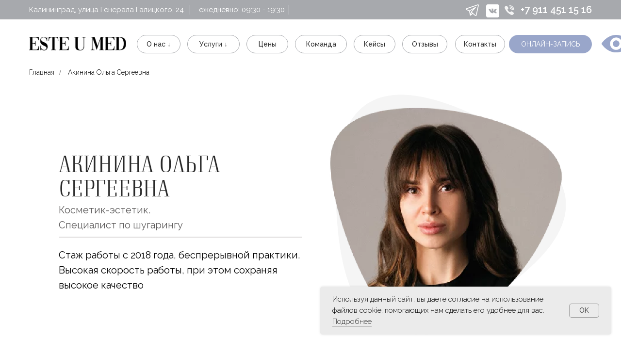

--- FILE ---
content_type: text/html; charset=UTF-8
request_url: https://umed.clinic/akinina
body_size: 40126
content:
<!DOCTYPE html> <html> <head> <meta charset="utf-8" /> <meta http-equiv="Content-Type" content="text/html; charset=utf-8" /> <meta name="viewport" content="width=device-width, initial-scale=1.0" /> <!--metatextblock--> <title>Акинина Ольга Сергеевна - специалист и преподаватель по шугарингу и электроэпиляции</title> <meta name="description" content="Специалист и преподаватель по шугарингу и электроэпиляции в клинике ESTE U MED - Акинина Ольга Сергеевна. ☎ 8-911-451-15-16" /> <meta property="og:url" content="https://umed.clinic/akinina" /> <meta property="og:title" content="Акинина Ольга Сергеевна" /> <meta property="og:description" content="специалист и преподаватель по шугарингу и электроэпиляции" /> <meta property="og:type" content="website" /> <meta property="og:image" content="https://static.tildacdn.com/tild3763-3430-4232-b139-346265396330/ff.png" /> <link rel="canonical" href="https://umed.clinic/akinina"> <!--/metatextblock--> <meta name="format-detection" content="telephone=no" /> <meta http-equiv="x-dns-prefetch-control" content="on"> <link rel="dns-prefetch" href="https://ws.tildacdn.com"> <link rel="dns-prefetch" href="https://static.tildacdn.com"> <link rel="icon" type="image/png" sizes="32x32" href="https://static.tildacdn.com/tild3166-3363-4366-b164-633430373963/Group_318_1_1.png" media="(prefers-color-scheme: light)"/> <link rel="icon" type="image/x-icon" sizes="32x32" href="https://static.tildacdn.com/tild3031-3864-4431-b338-316432393938/-1.ico" media="(prefers-color-scheme: dark)"/> <link rel="apple-touch-icon" type="image/png" href="https://static.tildacdn.com/tild3933-6434-4932-b266-636434623931/photo.png"> <link rel="icon" type="image/png" sizes="192x192" href="https://static.tildacdn.com/tild3933-6434-4932-b266-636434623931/photo.png"> <!-- Assets --> <script src="https://neo.tildacdn.com/js/tilda-fallback-1.0.min.js" async charset="utf-8"></script> <link rel="stylesheet" href="https://static.tildacdn.com/css/tilda-grid-3.0.min.css" type="text/css" media="all" onerror="this.loaderr='y';"/> <link rel="stylesheet" href="https://static.tildacdn.com/ws/project4383104/tilda-blocks-page46157967.min.css?t=1764161285" type="text/css" media="all" onerror="this.loaderr='y';" /> <link rel="preconnect" href="https://fonts.gstatic.com"> <link href="https://fonts.googleapis.com/css2?family=Raleway:wght@300;400;500;600;700&subset=latin,cyrillic" rel="stylesheet"> <link rel="stylesheet" href="https://static.tildacdn.com/css/tilda-animation-2.0.min.css" type="text/css" media="all" onerror="this.loaderr='y';" /> <link rel="stylesheet" href="https://static.tildacdn.com/css/tilda-menusub-1.0.min.css" type="text/css" media="print" onload="this.media='all';" onerror="this.loaderr='y';" /> <noscript><link rel="stylesheet" href="https://static.tildacdn.com/css/tilda-menusub-1.0.min.css" type="text/css" media="all" /></noscript> <link rel="stylesheet" href="https://static.tildacdn.com/css/tilda-menu-widgeticons-1.0.min.css" type="text/css" media="all" onerror="this.loaderr='y';" /> <link rel="stylesheet" href="https://static.tildacdn.com/css/tilda-popup-1.1.min.css" type="text/css" media="print" onload="this.media='all';" onerror="this.loaderr='y';" /> <noscript><link rel="stylesheet" href="https://static.tildacdn.com/css/tilda-popup-1.1.min.css" type="text/css" media="all" /></noscript> <link rel="stylesheet" href="https://static.tildacdn.com/css/tilda-forms-1.0.min.css" type="text/css" media="all" onerror="this.loaderr='y';" /> <link rel="stylesheet" href="https://fonts.googleapis.com/css2?family=Raleway:wght@100;300;400;500;600;700&display=swap" type="text/css" /> <script nomodule src="https://static.tildacdn.com/js/tilda-polyfill-1.0.min.js" charset="utf-8"></script> <script type="text/javascript">function t_onReady(func) {if(document.readyState!='loading') {func();} else {document.addEventListener('DOMContentLoaded',func);}}
function t_onFuncLoad(funcName,okFunc,time) {if(typeof window[funcName]==='function') {okFunc();} else {setTimeout(function() {t_onFuncLoad(funcName,okFunc,time);},(time||100));}}function t_throttle(fn,threshhold,scope) {return function() {fn.apply(scope||this,arguments);};}function t396_initialScale(t){var e=document.getElementById("rec"+t);if(e){var i=e.querySelector(".t396__artboard");if(i){window.tn_scale_initial_window_width||(window.tn_scale_initial_window_width=document.documentElement.clientWidth);var a=window.tn_scale_initial_window_width,r=[],n,l=i.getAttribute("data-artboard-screens");if(l){l=l.split(",");for(var o=0;o<l.length;o++)r[o]=parseInt(l[o],10)}else r=[320,480,640,960,1200];for(var o=0;o<r.length;o++){var d=r[o];a>=d&&(n=d)}var _="edit"===window.allrecords.getAttribute("data-tilda-mode"),c="center"===t396_getFieldValue(i,"valign",n,r),s="grid"===t396_getFieldValue(i,"upscale",n,r),w=t396_getFieldValue(i,"height_vh",n,r),g=t396_getFieldValue(i,"height",n,r),u=!!window.opr&&!!window.opr.addons||!!window.opera||-1!==navigator.userAgent.indexOf(" OPR/");if(!_&&c&&!s&&!w&&g&&!u){var h=parseFloat((a/n).toFixed(3)),f=[i,i.querySelector(".t396__carrier"),i.querySelector(".t396__filter")],v=Math.floor(parseInt(g,10)*h)+"px",p;i.style.setProperty("--initial-scale-height",v);for(var o=0;o<f.length;o++)f[o].style.setProperty("height","var(--initial-scale-height)");t396_scaleInitial__getElementsToScale(i).forEach((function(t){t.style.zoom=h}))}}}}function t396_scaleInitial__getElementsToScale(t){return t?Array.prototype.slice.call(t.children).filter((function(t){return t&&(t.classList.contains("t396__elem")||t.classList.contains("t396__group"))})):[]}function t396_getFieldValue(t,e,i,a){var r,n=a[a.length-1];if(!(r=i===n?t.getAttribute("data-artboard-"+e):t.getAttribute("data-artboard-"+e+"-res-"+i)))for(var l=0;l<a.length;l++){var o=a[l];if(!(o<=i)&&(r=o===n?t.getAttribute("data-artboard-"+e):t.getAttribute("data-artboard-"+e+"-res-"+o)))break}return r}window.TN_SCALE_INITIAL_VER="1.0",window.tn_scale_initial_window_width=null;</script> <script src="https://static.tildacdn.com/js/jquery-1.10.2.min.js" charset="utf-8" onerror="this.loaderr='y';"></script> <script src="https://static.tildacdn.com/js/tilda-scripts-3.0.min.js" charset="utf-8" defer onerror="this.loaderr='y';"></script> <script src="https://static.tildacdn.com/ws/project4383104/tilda-blocks-page46157967.min.js?t=1764161285" charset="utf-8" async onerror="this.loaderr='y';"></script> <script src="https://static.tildacdn.com/js/tilda-lazyload-1.0.min.js" charset="utf-8" async onerror="this.loaderr='y';"></script> <script src="https://static.tildacdn.com/js/tilda-animation-2.0.min.js" charset="utf-8" async onerror="this.loaderr='y';"></script> <script src="https://static.tildacdn.com/js/tilda-zero-1.1.min.js" charset="utf-8" async onerror="this.loaderr='y';"></script> <script src="https://static.tildacdn.com/js/tilda-menusub-1.0.min.js" charset="utf-8" async onerror="this.loaderr='y';"></script> <script src="https://static.tildacdn.com/js/tilda-menu-1.0.min.js" charset="utf-8" async onerror="this.loaderr='y';"></script> <script src="https://static.tildacdn.com/js/tilda-submenublocks-1.0.min.js" charset="utf-8" async onerror="this.loaderr='y';"></script> <script src="https://static.tildacdn.com/js/tilda-menu-widgeticons-1.0.min.js" charset="utf-8" async onerror="this.loaderr='y';"></script> <script src="https://static.tildacdn.com/js/tilda-popup-1.0.min.js" charset="utf-8" async onerror="this.loaderr='y';"></script> <script src="https://static.tildacdn.com/js/tilda-forms-1.0.min.js" charset="utf-8" async onerror="this.loaderr='y';"></script> <script src="https://static.tildacdn.com/js/tilda-animation-sbs-1.0.min.js" charset="utf-8" async onerror="this.loaderr='y';"></script> <script src="https://static.tildacdn.com/js/tilda-zero-scale-1.0.min.js" charset="utf-8" async onerror="this.loaderr='y';"></script> <script src="https://static.tildacdn.com/js/tilda-skiplink-1.0.min.js" charset="utf-8" async onerror="this.loaderr='y';"></script> <script src="https://static.tildacdn.com/js/tilda-events-1.0.min.js" charset="utf-8" async onerror="this.loaderr='y';"></script> <!-- nominify begin --><script src="https://lidrekon.ru/slep/js/uhpv-full.min.js"></script><!-- nominify end --><script type="text/javascript">window.dataLayer=window.dataLayer||[];</script> <script type="text/javascript">(function() {if((/bot|google|yandex|baidu|bing|msn|duckduckbot|teoma|slurp|crawler|spider|robot|crawling|facebook/i.test(navigator.userAgent))===false&&typeof(sessionStorage)!='undefined'&&sessionStorage.getItem('visited')!=='y'&&document.visibilityState){var style=document.createElement('style');style.type='text/css';style.innerHTML='@media screen and (min-width: 980px) {.t-records {opacity: 0;}.t-records_animated {-webkit-transition: opacity ease-in-out .2s;-moz-transition: opacity ease-in-out .2s;-o-transition: opacity ease-in-out .2s;transition: opacity ease-in-out .2s;}.t-records.t-records_visible {opacity: 1;}}';document.getElementsByTagName('head')[0].appendChild(style);function t_setvisRecs(){var alr=document.querySelectorAll('.t-records');Array.prototype.forEach.call(alr,function(el) {el.classList.add("t-records_animated");});setTimeout(function() {Array.prototype.forEach.call(alr,function(el) {el.classList.add("t-records_visible");});sessionStorage.setItem("visited","y");},400);}
document.addEventListener('DOMContentLoaded',t_setvisRecs);}})();</script></head> <body class="t-body" style="margin:0;"> <!--allrecords--> <div id="allrecords" class="t-records" data-hook="blocks-collection-content-node" data-tilda-project-id="4383104" data-tilda-page-id="46157967" data-tilda-page-alias="akinina" data-tilda-formskey="25903d79f4db41e361ac1cfa1390454a" data-tilda-lazy="yes" data-tilda-root-zone="com" data-tilda-project-headcode="yes" data-tilda-ts="y" data-tilda-project-country="RU"> <!--header--> <header id="t-header" class="t-records" data-hook="blocks-collection-content-node" data-tilda-project-id="4383104" data-tilda-page-id="21058129" data-tilda-page-alias="header2" data-tilda-formskey="25903d79f4db41e361ac1cfa1390454a" data-tilda-lazy="yes" data-tilda-root-zone="com" data-tilda-project-headcode="yes" data-tilda-ts="y" data-tilda-project-country="RU"> <div id="rec1156339206" class="r t-rec" style=" " data-animationappear="off" data-record-type="131"> <!-- T123 --> <div class="t123"> <div class="t-container_100 "> <div class="t-width t-width_100 "> <!-- nominify begin --> <!--!ANNEXX!--><!--!ANX825-1!--!><!--![{"id":"","data":""},{"id":"anxcommentblock","data":""},{"id":"opennewpage","data":"false"}]!--> <script> (function() { document.body.insertAdjacentHTML('beforeend','<style id="annexxsecondmenulink">.t-menu__link-item, .t966__menu-item-title {display: none;}</style>'); document.addEventListener('DOMContentLoaded', function() { let isMobile = (function() { let ua = navigator.userAgent; if(/Android|webOS|iPhone|iPad|iPod|BlackBerry|IEMobile|Opera Mini/i.test(ua) || (!/windows/i.test(ua) && /safari/i.test(ua) && navigator.maxTouchPoints > 1)) return true; else return false; }()); setTimeout(function() { document.querySelectorAll('.t-menu__link-item, [data-tooltip-menu-id], .t966__menu-item-title, .t830m__list-title-text, [data-elem-type="text"] a, [data-elem-type="button"] a').forEach(function(e) { if (/__/.test(e.getAttribute('href'))) { let link = e.getAttribute('href').split('__')[1], symbolopenpage = link.slice(-1) === '*' ? true : false; link = link.replace(/\*/g,''); if (!isMobile) { e.style.cursor = 'pointer'; e.addEventListener('click', e => { e.preventDefault(); if (false) { if (!symbolopenpage) window.open(link); else window.open(link,'_self'); } else { if (!symbolopenpage) window.open(link,'_self'); else window.open(link); } }); e.setAttribute('href',link.replace(/\*/g,'')); } let anchor = e.getAttribute('href').split('__')[0]; document.querySelectorAll('div[data-tooltip-hook="' + e.getAttribute('href') + '"]').forEach(e => { e.setAttribute('data-tooltip-hook', anchor); }); e.setAttribute('href', anchor); } else if (/__/.test(e.textContent)) { let link = e.textContent.split('__')[1], symbolopenpage = link.slice(-1) === '*' ? true : false; link = link.replace(/\*/g,''); if (!isMobile) { e.style.cursor = 'pointer'; e.addEventListener('click', e => { e.preventDefault(); if (false) { if (!symbolopenpage) window.open(link); else window.open(link,'_self'); } else { if (!symbolopenpage) window.open(link,'_self'); else window.open(link); } }); e.setAttribute('href',link.replace(/\*/g,'')); } if (e.querySelector('.t978__link-inner')) { e.querySelector('.t978__link-inner').childNodes.forEach(e => { if (e.nodeType === 3) e.textContent = e.textContent.split('__')[0]; }); } else { e.childNodes.forEach(e => { if (e.nodeType === 3) e.textContent = e.textContent.split('__')[0]; }); } } }); document.getElementById('annexxsecondmenulink').remove(); },500); setTimeout(function() { if (document.getElementById('annexxsecondmenulink')) document.getElementById('annexxsecondmenulink').remove(); },10e3); }); }()); </script> <!-- nominify end --> </div> </div> </div> </div> <div id="rec340072328" class="r t-rec t-screenmin-980px" style=" " data-animationappear="off" data-record-type="257" data-screen-min="980px"> <!-- T228 --> <div id="nav340072328marker"></div> <div id="nav340072328" class="t228 t228__positionfixed t228__beforeready " style="background-color: rgba(255,255,255,1); height:80px; " data-bgcolor-hex="#ffffff" data-bgcolor-rgba="rgba(255,255,255,1)" data-navmarker="nav340072328marker" data-appearoffset="80px" data-bgopacity-two="" data-menushadow="10" data-menushadow-css="" data-bgopacity="1" data-menu-items-align="center" data-menu="yes"> <div class="t228__maincontainer t228__c12collumns" style="height:80px;"> <div class="t228__padding40px"></div> <div class="t228__leftside"> <div class="t228__leftcontainer"> <a href="/" class="t228__imgwrapper"> <img class="t228__imglogo t228__imglogomobile"
src="https://static.tildacdn.com/tild3434-3834-4362-a265-393637396435/ESTE_U_MED_logo_blac.png"
imgfield="img"
style="max-width: 200px; width: 200px; min-width: 200px; height: auto; display: block;"
alt=""> </a> </div> </div> <div class="t228__centerside "> <nav class="t228__centercontainer"> <ul role="list" class="t228__list t-menu__list t228__list_hidden"> <li class="t228__list_item"
style="padding:0 15px 0 0;"> <a class="t-menu__link-item"
href="#submenu2" data-menu-submenu-hook="" data-menu-item-number="1">
О нас ↓
</a> </li> <li class="t228__list_item"
style="padding:0 15px;"> <a class="t-menu__link-item"
href="#submenu" data-menu-submenu-hook="" data-menu-item-number="2">
Услуги ↓
</a> </li> <li class="t228__list_item"
style="padding:0 15px;"> <a class="t-menu__link-item"
href="/ceni" data-menu-submenu-hook="" data-menu-item-number="3">
Цены
</a> </li> <li class="t228__list_item"
style="padding:0 15px;"> <a class="t-menu__link-item"
href="/#expert" data-menu-submenu-hook="" data-menu-item-number="4">
Команда
</a> </li> <li class="t228__list_item"
style="padding:0 15px;"> <a class="t-menu__link-item"
href="/case" data-menu-submenu-hook="" data-menu-item-number="5">
Кейсы
</a> </li> <li class="t228__list_item"
style="padding:0 15px;"> <a class="t-menu__link-item"
href="/#reviews" data-menu-submenu-hook="" data-menu-item-number="6">
Отзывы
</a> </li> <li class="t228__list_item"
style="padding:0 0 0 15px;"> <a class="t-menu__link-item"
href="/contacts" data-menu-submenu-hook="" data-menu-item-number="7">
Контакты
</a> </li> </ul> </nav> </div> <div class="t228__rightside"> <div class="t228__rightcontainer"> <div class="t228__right_buttons"> <div class="t228__right_buttons_wrap"> <div class="t228__right_buttons_but"> <a
class="t-btn t-btnflex t-btnflex_type_button t-btnflex_sm"
href="https://klientiks.ru/app2/U_Med?lead=сайт"
target="_blank"> <span class="t-btnflex__text">ОНЛАЙН-ЗАПИСЬ</span> <style>#rec340072328 .t-btnflex.t-btnflex_type_button {color:#ffffff;background-color:#99a6ca;border-style:none !important;border-radius:100px;box-shadow:none !important;font-weight:400;transition-duration:0.2s;transition-property:background-color,color,border-color,box-shadow,opacity,transform,gap;transition-timing-function:ease-in-out;}@media (hover:hover) {#rec340072328 .t-btnflex.t-btnflex_type_button:not(.t-animate_no-hover):hover {color:#ffffff !important;background-color:#2a2a2a !important;}#rec340072328 .t-btnflex.t-btnflex_type_button:not(.t-animate_no-hover):focus-visible {color:#ffffff !important;background-color:#2a2a2a !important;}}</style> </a> </div> </div> </div> </div> </div> <div class="t228__padding40px"> </div> </div> </div> <style>@media screen and (max-width:980px){#rec340072328 .t228__leftcontainer{padding:20px;}#rec340072328 .t228__imglogo{padding:20px 0;}#rec340072328 .t228{position:static;}}</style> <script>window.addEventListener('load',function() {t_onFuncLoad('t228_setWidth',function() {t228_setWidth('340072328');});});window.addEventListener('resize',t_throttle(function() {t_onFuncLoad('t228_setWidth',function() {t228_setWidth('340072328');});t_onFuncLoad('t_menu__setBGcolor',function() {t_menu__setBGcolor('340072328','.t228');});}));t_onReady(function() {t_onFuncLoad('t_menu__highlightActiveLinks',function() {t_menu__highlightActiveLinks('.t228__list_item a');});t_onFuncLoad('t_menu__findAnchorLinks',function() {t_menu__findAnchorLinks('340072328','.t228__list_item a');});t_onFuncLoad('t228__init',function() {t228__init('340072328');});t_onFuncLoad('t_menu__setBGcolor',function() {t_menu__setBGcolor('340072328','.t228');});t_onFuncLoad('t_menu__interactFromKeyboard',function() {t_menu__interactFromKeyboard('340072328');});t_onFuncLoad('t228_setWidth',function() {t228_setWidth('340072328');});var rec=document.querySelector('#rec340072328');if(!rec) return;t_onFuncLoad('t_menu__showFixedMenu',function() {var el=rec.querySelector('.t228');if(el) el.classList.remove('t228__beforeready');t_menu__showFixedMenu('340072328','.t228');window.addEventListener('scroll',t_throttle(function() {t_menu__showFixedMenu('340072328','.t228');}));});});</script> <style>#rec340072328 .t-menu__link-item{}@supports (overflow:-webkit-marquee) and (justify-content:inherit){#rec340072328 .t-menu__link-item,#rec340072328 .t-menu__link-item.t-active{opacity:1 !important;}}</style> <style> #rec340072328 .t228__leftcontainer a{color:#ffffff;}#rec340072328 a.t-menu__link-item{font-size:16px;color:#2a2a2a;font-weight:400;}#rec340072328 .t228__right_langs_lang a{font-size:16px;color:#2a2a2a;font-weight:400;}</style> <style> #rec340072328 .t228__logo{color:#ffffff;}</style> <style>#rec340072328 .t228 {box-shadow:0px 1px 3px rgba(0,0,0,0.1);}</style> </div> <div id="rec340072329" class="r t-rec" style=" " data-animationappear="off" data-record-type="396"> <!-- T396 --> <style>#rec340072329 .t396__artboard {height:40px;background-color:#a7a9ad;}#rec340072329 .t396__filter {height:40px;}#rec340072329 .t396__carrier{height:40px;background-position:center center;background-attachment:scroll;background-size:cover;background-repeat:no-repeat;}@media screen and (max-width:1199px) {#rec340072329 .t396__artboard,#rec340072329 .t396__filter,#rec340072329 .t396__carrier {}#rec340072329 .t396__filter {}#rec340072329 .t396__carrier {background-attachment:scroll;}}@media screen and (max-width:959px) {#rec340072329 .t396__artboard,#rec340072329 .t396__filter,#rec340072329 .t396__carrier {height:40px;}#rec340072329 .t396__filter {}#rec340072329 .t396__carrier {background-attachment:scroll;}}@media screen and (max-width:639px) {#rec340072329 .t396__artboard,#rec340072329 .t396__filter,#rec340072329 .t396__carrier {height:50px;}#rec340072329 .t396__filter {}#rec340072329 .t396__carrier {background-attachment:scroll;}}@media screen and (max-width:479px) {#rec340072329 .t396__artboard,#rec340072329 .t396__filter,#rec340072329 .t396__carrier {}#rec340072329 .t396__filter {}#rec340072329 .t396__carrier {background-attachment:scroll;}}#rec340072329 .tn-elem[data-elem-id="1624017726081"]{color:#ffffff;z-index:3;top:9px;left:calc(50% - 600px + 20px);width:327px;height:auto;}#rec340072329 .tn-elem[data-elem-id="1624017726081"] .tn-atom {vertical-align:middle;color:#ffffff;font-size:15px;font-family:'Raleway',Arial,sans-serif;line-height:1.55;font-weight:400;background-position:center center;border-color:transparent ;border-style:solid ;transition:background-color var(--t396-speedhover,0s) ease-in-out,color var(--t396-speedhover,0s) ease-in-out,border-color var(--t396-speedhover,0s) ease-in-out,box-shadow var(--t396-shadowshoverspeed,0.2s) ease-in-out;}@media screen and (max-width:1199px) {#rec340072329 .tn-elem[data-elem-id="1624017726081"] {display:table;top:9px;left:calc(50% - 480px + 10px);height:auto;}}@media screen and (max-width:959px) {#rec340072329 .tn-elem[data-elem-id="1624017726081"] {display:table;top:10px;left:calc(50% - 320px + 10px);width:303px;height:auto;}#rec340072329 .tn-elem[data-elem-id="1624017726081"] .tn-atom{font-size:14px;background-size:cover;}}@media screen and (max-width:639px) {#rec340072329 .tn-elem[data-elem-id="1624017726081"] {display:table;top:8px;left:calc(50% - 240px + 10px);width:164px;height:auto;}#rec340072329 .tn-elem[data-elem-id="1624017726081"] .tn-atom{font-size:13px;line-height:1.35;background-size:cover;}}@media screen and (max-width:479px) {#rec340072329 .tn-elem[data-elem-id="1624017726081"] {display:table;top:-160px;left:calc(50% - 160px + -20px);height:auto;}}#rec340072329 .tn-elem[data-elem-id="1624017755945"] {z-index:3;top:10px;left:calc(50% - 600px + 351px);width:1px;height:20px;}#rec340072329 .tn-elem[data-elem-id="1624017755945"] .tn-atom {border-radius:0px 0px 0px 0px;background-color:#eff3f7;background-position:center center;border-color:transparent ;border-style:solid ;transition:background-color var(--t396-speedhover,0s) ease-in-out,color var(--t396-speedhover,0s) ease-in-out,border-color var(--t396-speedhover,0s) ease-in-out,box-shadow var(--t396-shadowshoverspeed,0.2s) ease-in-out;}@media screen and (max-width:1199px) {#rec340072329 .tn-elem[data-elem-id="1624017755945"] {display:table;top:10px;left:calc(50% - 480px + 341px);}}@media screen and (max-width:959px) {#rec340072329 .tn-elem[data-elem-id="1624017755945"] {display:table;top:10px;left:calc(50% - 320px + 321px);}}@media screen and (max-width:639px) {#rec340072329 .tn-elem[data-elem-id="1624017755945"] {display:table;top:10px;left:calc(50% - 240px + 171px);height:30px;}}@media screen and (max-width:479px) {#rec340072329 .tn-elem[data-elem-id="1624017755945"] {display:table;top:-80px;left:calc(50% - 160px + 171px);}}#rec340072329 .tn-elem[data-elem-id="1624017777442"]{color:#ffffff;z-index:3;top:9px;left:calc(50% - 600px + 370px);width:185px;height:auto;}#rec340072329 .tn-elem[data-elem-id="1624017777442"] .tn-atom {vertical-align:middle;color:#ffffff;font-size:15px;font-family:'Raleway',Arial,sans-serif;line-height:1.55;font-weight:400;background-position:center center;border-color:transparent ;border-style:solid ;transition:background-color var(--t396-speedhover,0s) ease-in-out,color var(--t396-speedhover,0s) ease-in-out,border-color var(--t396-speedhover,0s) ease-in-out,box-shadow var(--t396-shadowshoverspeed,0.2s) ease-in-out;}@media screen and (max-width:1199px) {#rec340072329 .tn-elem[data-elem-id="1624017777442"] {display:table;top:9px;left:calc(50% - 480px + 360px);height:auto;}}@media screen and (max-width:959px) {#rec340072329 .tn-elem[data-elem-id="1624017777442"] {display:table;top:-260px;left:calc(50% - 320px + 360px);height:auto;}}@media screen and (max-width:639px) {#rec340072329 .tn-elem[data-elem-id="1624017777442"] {display:table;height:auto;}}@media screen and (max-width:479px) {#rec340072329 .tn-elem[data-elem-id="1624017777442"] {display:table;height:auto;}}#rec340072329 .tn-elem[data-elem-id="1624017794638"] {z-index:3;top:10px;left:calc(50% - 600px + 555px);width:1px;height:20px;}#rec340072329 .tn-elem[data-elem-id="1624017794638"] .tn-atom {border-radius:0px 0px 0px 0px;background-color:#eff3f7;background-position:center center;border-color:transparent ;border-style:solid ;transition:background-color var(--t396-speedhover,0s) ease-in-out,color var(--t396-speedhover,0s) ease-in-out,border-color var(--t396-speedhover,0s) ease-in-out,box-shadow var(--t396-shadowshoverspeed,0.2s) ease-in-out;}@media screen and (max-width:1199px) {#rec340072329 .tn-elem[data-elem-id="1624017794638"] {display:table;top:10px;left:calc(50% - 480px + 545px);}}@media screen and (max-width:959px) {#rec340072329 .tn-elem[data-elem-id="1624017794638"] {display:table;top:10px;left:calc(50% - 320px + 525px);}}@media screen and (max-width:639px) {#rec340072329 .tn-elem[data-elem-id="1624017794638"] {display:table;top:10px;left:calc(50% - 240px + 375px);height:30px;}}@media screen and (max-width:479px) {#rec340072329 .tn-elem[data-elem-id="1624017794638"] {display:table;top:10px;left:calc(50% - 160px + 168px);}}#rec340072329 .tn-elem[data-elem-id="1624017878081"] {z-index:3;top:9px;left:calc(50% - 600px + 920px);width:27px;height:auto;}#rec340072329 .tn-elem[data-elem-id="1624017878081"] .tn-atom {border-radius:0px 0px 0px 0px;background-position:center center;border-color:transparent ;border-style:solid ;transition:background-color var(--t396-speedhover,0s) ease-in-out,color var(--t396-speedhover,0s) ease-in-out,border-color var(--t396-speedhover,0s) ease-in-out,box-shadow var(--t396-shadowshoverspeed,0.2s) ease-in-out;}#rec340072329 .tn-elem[data-elem-id="1624017878081"] .tn-atom__img {border-radius:0px 0px 0px 0px;object-position:center center;}@media screen and (max-width:1199px) {#rec340072329 .tn-elem[data-elem-id="1624017878081"] {display:table;top:11px;left:calc(50% - 480px + 698px);width:24px;height:auto;}}@media screen and (max-width:959px) {#rec340072329 .tn-elem[data-elem-id="1624017878081"] {display:table;top:10px;left:calc(50% - 320px + 550px);width:20px;height:auto;}}@media screen and (max-width:639px) {#rec340072329 .tn-elem[data-elem-id="1624017878081"] {display:table;top:18px;left:calc(50% - 240px + 389px);width:18px;height:auto;}}@media screen and (max-width:479px) {#rec340072329 .tn-elem[data-elem-id="1624017878081"] {display:table;top:17px;left:calc(50% - 160px + 214px);width:20px;height:auto;}}#rec340072329 .tn-elem[data-elem-id="1624018199276"] {z-index:3;top:11px;left:calc(50% - 600px + 1000px);width:20px;height:auto;}#rec340072329 .tn-elem[data-elem-id="1624018199276"] .tn-atom {border-radius:0px 0px 0px 0px;background-position:center center;border-color:transparent ;border-style:solid ;transition:background-color var(--t396-speedhover,0s) ease-in-out,color var(--t396-speedhover,0s) ease-in-out,border-color var(--t396-speedhover,0s) ease-in-out,box-shadow var(--t396-shadowshoverspeed,0.2s) ease-in-out;}#rec340072329 .tn-elem[data-elem-id="1624018199276"] .tn-atom__img {border-radius:0px 0px 0px 0px;object-position:center center;}@media screen and (max-width:1199px) {#rec340072329 .tn-elem[data-elem-id="1624018199276"] {display:table;top:10px;left:calc(50% - 480px + 770px);height:auto;}}@media screen and (max-width:959px) {#rec340072329 .tn-elem[data-elem-id="1624018199276"] {display:table;top:10px;left:calc(50% - 320px + 366px);height:auto;}}@media screen and (max-width:639px) {#rec340072329 .tn-elem[data-elem-id="1624018199276"] {display:table;top:15px;left:calc(50% - 240px + 211px);height:auto;}}@media screen and (max-width:479px) {#rec340072329 .tn-elem[data-elem-id="1624018199276"] {display:table;top:15px;left:calc(50% - 160px + 11px);height:auto;}}#rec340072329 .tn-elem[data-elem-id="1624018210661"]{color:#ffffff;text-align:right;z-index:3;top:5px;left:calc(50% - 600px + 1026px);width:154px;height:auto;}#rec340072329 .tn-elem[data-elem-id="1624018210661"] .tn-atom {vertical-align:middle;color:#ffffff;font-size:20px;font-family:'Raleway',Arial,sans-serif;line-height:1.55;font-weight:600;background-position:center center;border-color:transparent ;border-style:solid ;transition:background-color var(--t396-speedhover,0s) ease-in-out,color var(--t396-speedhover,0s) ease-in-out,border-color var(--t396-speedhover,0s) ease-in-out,box-shadow var(--t396-shadowshoverspeed,0.2s) ease-in-out;}@media screen and (max-width:1199px) {#rec340072329 .tn-elem[data-elem-id="1624018210661"] {display:table;top:5px;left:calc(50% - 480px + 796px);height:auto;}}@media screen and (max-width:959px) {#rec340072329 .tn-elem[data-elem-id="1624018210661"] {display:table;top:6px;left:calc(50% - 320px + 396px);width:128px;height:auto;}#rec340072329 .tn-elem[data-elem-id="1624018210661"] {text-align:left;}#rec340072329 .tn-elem[data-elem-id="1624018210661"] .tn-atom{font-size:17px;background-size:cover;}}@media screen and (max-width:639px) {#rec340072329 .tn-elem[data-elem-id="1624018210661"] {display:table;top:11px;left:calc(50% - 240px + 241px);height:auto;}}@media screen and (max-width:479px) {#rec340072329 .tn-elem[data-elem-id="1624018210661"] {display:table;top:11px;left:calc(50% - 160px + 41px);height:auto;}}#rec340072329 .tn-elem[data-elem-id="1690455151011"] {z-index:3;top:9px;left:calc(50% - 600px + 962px);width:27px;height:auto;}#rec340072329 .tn-elem[data-elem-id="1690455151011"] .tn-atom {border-radius:0px 0px 0px 0px;background-position:center center;border-color:transparent ;border-style:solid ;transition:background-color var(--t396-speedhover,0s) ease-in-out,color var(--t396-speedhover,0s) ease-in-out,border-color var(--t396-speedhover,0s) ease-in-out,box-shadow var(--t396-shadowshoverspeed,0.2s) ease-in-out;}#rec340072329 .tn-elem[data-elem-id="1690455151011"] .tn-atom__img {border-radius:0px 0px 0px 0px;object-position:center center;}@media screen and (max-width:1199px) {#rec340072329 .tn-elem[data-elem-id="1690455151011"] {display:table;top:9px;left:calc(50% - 480px + 737px);width:23px;height:auto;}}@media screen and (max-width:959px) {#rec340072329 .tn-elem[data-elem-id="1690455151011"] {display:table;top:9px;left:calc(50% - 320px + 585px);width:20px;height:auto;}}@media screen and (max-width:639px) {#rec340072329 .tn-elem[data-elem-id="1690455151011"] {display:table;top:17px;left:calc(50% - 240px + 417px);width:19px;height:auto;}}@media screen and (max-width:479px) {#rec340072329 .tn-elem[data-elem-id="1690455151011"] {display:table;top:15px;left:calc(50% - 160px + 244px);width:21px;height:auto;}}</style> <div class='t396'> <div class="t396__artboard" data-artboard-recid="340072329" data-artboard-screens="320,480,640,960,1200" data-artboard-height="40" data-artboard-valign="center" data-artboard-upscale="grid" data-artboard-height-res-480="50" data-artboard-height-res-640="40"> <div class="t396__carrier" data-artboard-recid="340072329"></div> <div class="t396__filter" data-artboard-recid="340072329"></div> <div class='t396__elem tn-elem tn-elem__3400723291624017726081' data-elem-id='1624017726081' data-elem-type='text' data-field-top-value="9" data-field-left-value="20" data-field-height-value="23" data-field-width-value="327" data-field-axisy-value="top" data-field-axisx-value="left" data-field-container-value="grid" data-field-topunits-value="px" data-field-leftunits-value="px" data-field-heightunits-value="px" data-field-widthunits-value="px" data-field-textfit-value="autoheight" data-field-fontsize-value="15" data-field-top-res-320-value="-160" data-field-left-res-320-value="-20" data-field-top-res-480-value="8" data-field-left-res-480-value="10" data-field-width-res-480-value="164" data-field-fontsize-res-480-value="13" data-field-top-res-640-value="10" data-field-left-res-640-value="10" data-field-width-res-640-value="303" data-field-fontsize-res-640-value="14" data-field-top-res-960-value="9" data-field-left-res-960-value="10"> <div class='tn-atom'field='tn_text_1624017726081'>Калининград, улица Генерала Галицкого, 24</div> </div> <div class='t396__elem tn-elem tn-elem__3400723291624017755945' data-elem-id='1624017755945' data-elem-type='shape' data-field-top-value="10" data-field-left-value="351" data-field-height-value="20" data-field-width-value="1" data-field-axisy-value="top" data-field-axisx-value="left" data-field-container-value="grid" data-field-topunits-value="px" data-field-leftunits-value="px" data-field-heightunits-value="px" data-field-widthunits-value="px" data-field-top-res-320-value="-80" data-field-left-res-320-value="171" data-field-top-res-480-value="10" data-field-left-res-480-value="171" data-field-height-res-480-value="30" data-field-top-res-640-value="10" data-field-left-res-640-value="321" data-field-top-res-960-value="10" data-field-left-res-960-value="341"> <div class='tn-atom'> </div> </div> <div class='t396__elem tn-elem tn-elem__3400723291624017777442' data-elem-id='1624017777442' data-elem-type='text' data-field-top-value="9" data-field-left-value="370" data-field-height-value="23" data-field-width-value="185" data-field-axisy-value="top" data-field-axisx-value="left" data-field-container-value="grid" data-field-topunits-value="px" data-field-leftunits-value="px" data-field-heightunits-value="px" data-field-widthunits-value="px" data-field-textfit-value="autoheight" data-field-fontsize-value="15" data-field-top-res-640-value="-260" data-field-left-res-640-value="360" data-field-top-res-960-value="9" data-field-left-res-960-value="360"> <div class='tn-atom'field='tn_text_1624017777442'>ежедневно: 09:30 - 19:30</div> </div> <div class='t396__elem tn-elem tn-elem__3400723291624017794638' data-elem-id='1624017794638' data-elem-type='shape' data-field-top-value="10" data-field-left-value="555" data-field-height-value="20" data-field-width-value="1" data-field-axisy-value="top" data-field-axisx-value="left" data-field-container-value="grid" data-field-topunits-value="px" data-field-leftunits-value="px" data-field-heightunits-value="px" data-field-widthunits-value="px" data-field-top-res-320-value="10" data-field-left-res-320-value="168" data-field-top-res-480-value="10" data-field-left-res-480-value="375" data-field-height-res-480-value="30" data-field-top-res-640-value="10" data-field-left-res-640-value="525" data-field-top-res-960-value="10" data-field-left-res-960-value="545"> <div class='tn-atom'> </div> </div> <div class='t396__elem tn-elem tn-elem__3400723291624017878081' data-elem-id='1624017878081' data-elem-type='image' data-field-top-value="9" data-field-left-value="920" data-field-height-value="24" data-field-width-value="27" data-field-axisy-value="top" data-field-axisx-value="left" data-field-container-value="grid" data-field-topunits-value="px" data-field-leftunits-value="px" data-field-heightunits-value="px" data-field-widthunits-value="px" data-field-filewidth-value="57" data-field-fileheight-value="50" data-field-heightmode-value="hug" data-field-top-res-320-value="17" data-field-left-res-320-value="214" data-field-height-res-320-value="18" data-field-width-res-320-value="20" data-field-top-res-480-value="18" data-field-left-res-480-value="389" data-field-height-res-480-value="16" data-field-width-res-480-value="18" data-field-top-res-640-value="10" data-field-left-res-640-value="550" data-field-height-res-640-value="18" data-field-width-res-640-value="20" data-field-top-res-960-value="11" data-field-left-res-960-value="698" data-field-height-res-960-value="21" data-field-width-res-960-value="24"> <a class='tn-atom' href="https://t.me/ESTE_U_MED" rel="nofollow" target="_blank"> <img class='tn-atom__img t-img' data-original='https://static.tildacdn.com/tild3766-6630-4437-b437-353839356364/Group_73.svg'
src='https://static.tildacdn.com/tild3766-6630-4437-b437-353839356364/Group_73.svg'
alt='' imgfield='tn_img_1624017878081'
/> </a> </div> <div class='t396__elem tn-elem tn-elem__3400723291624018199276' data-elem-id='1624018199276' data-elem-type='image' data-field-top-value="11" data-field-left-value="1000" data-field-height-value="20" data-field-width-value="20" data-field-axisy-value="top" data-field-axisx-value="left" data-field-container-value="grid" data-field-topunits-value="px" data-field-leftunits-value="px" data-field-heightunits-value="px" data-field-widthunits-value="px" data-field-filewidth-value="512" data-field-fileheight-value="512" data-field-heightmode-value="hug" data-field-top-res-320-value="15" data-field-left-res-320-value="11" data-field-height-res-320-value="20" data-field-top-res-480-value="15" data-field-left-res-480-value="211" data-field-height-res-480-value="20" data-field-top-res-640-value="10" data-field-left-res-640-value="366" data-field-height-res-640-value="20" data-field-top-res-960-value="10" data-field-left-res-960-value="770" data-field-height-res-960-value="20"> <div class='tn-atom'> <img class='tn-atom__img t-img' data-original='https://static.tildacdn.com/tild6630-3763-4337-a431-373964623236/viber.svg'
src='https://static.tildacdn.com/tild6630-3763-4337-a431-373964623236/viber.svg'
alt='' imgfield='tn_img_1624018199276'
/> </div> </div> <div class='t396__elem tn-elem tn-elem__3400723291624018210661' data-elem-id='1624018210661' data-elem-type='text' data-field-top-value="5" data-field-left-value="1026" data-field-height-value="31" data-field-width-value="154" data-field-axisy-value="top" data-field-axisx-value="left" data-field-container-value="grid" data-field-topunits-value="px" data-field-leftunits-value="px" data-field-heightunits-value="px" data-field-widthunits-value="px" data-field-textfit-value="autoheight" data-field-fontsize-value="20" data-field-top-res-320-value="11" data-field-left-res-320-value="41" data-field-top-res-480-value="11" data-field-left-res-480-value="241" data-field-top-res-640-value="6" data-field-left-res-640-value="396" data-field-width-res-640-value="128" data-field-fontsize-res-640-value="17" data-field-top-res-960-value="5" data-field-left-res-960-value="796"> <div class='tn-atom'><a href="tel:+7 911 451 15 16"style="color: inherit">+7 911 451 15 16</a></div> </div> <div class='t396__elem tn-elem tn-elem__3400723291690455151011' data-elem-id='1690455151011' data-elem-type='image' data-field-top-value="9" data-field-left-value="962" data-field-height-value="27" data-field-width-value="27" data-field-axisy-value="top" data-field-axisx-value="left" data-field-container-value="grid" data-field-topunits-value="px" data-field-leftunits-value="px" data-field-heightunits-value="px" data-field-widthunits-value="px" data-field-filewidth-value="683" data-field-fileheight-value="683" data-field-heightmode-value="hug" data-field-top-res-320-value="15" data-field-left-res-320-value="244" data-field-height-res-320-value="21" data-field-width-res-320-value="21" data-field-top-res-480-value="17" data-field-left-res-480-value="417" data-field-height-res-480-value="19" data-field-width-res-480-value="19" data-field-top-res-640-value="9" data-field-left-res-640-value="585" data-field-height-res-640-value="20" data-field-width-res-640-value="20" data-field-top-res-960-value="9" data-field-left-res-960-value="737" data-field-height-res-960-value="23" data-field-width-res-960-value="23"> <a class='tn-atom' href="https://vk.com/este_u_med_clinic" rel="nofollow" target="_blank"> <img class='tn-atom__img t-img' data-original='https://static.tildacdn.com/tild3737-3330-4266-a364-333265316533/vkontakte_1.svg'
src='https://static.tildacdn.com/tild3737-3330-4266-a364-333265316533/vkontakte_1.svg'
alt='' imgfield='tn_img_1690455151011'
/> </a> </div> </div> </div> <script>t_onReady(function() {t_onFuncLoad('t396_init',function() {t396_init('340072329');});});</script> <!-- /T396 --> </div> <div id="rec340072330" class="r t-rec" style=" " data-animationappear="off" data-record-type="396"> <!-- T396 --> <style>#rec340072330 .t396__artboard {height:100px;background-color:#ffffff;}#rec340072330 .t396__filter {height:100px;}#rec340072330 .t396__carrier{height:100px;background-position:center center;background-attachment:scroll;background-size:cover;background-repeat:no-repeat;}@media screen and (max-width:1199px) {#rec340072330 .t396__artboard,#rec340072330 .t396__filter,#rec340072330 .t396__carrier {height:80px;}#rec340072330 .t396__filter {}#rec340072330 .t396__carrier {background-attachment:scroll;}}@media screen and (max-width:959px) {#rec340072330 .t396__artboard,#rec340072330 .t396__filter,#rec340072330 .t396__carrier {height:70px;}#rec340072330 .t396__filter {}#rec340072330 .t396__carrier {background-attachment:scroll;}}@media screen and (max-width:639px) {#rec340072330 .t396__artboard,#rec340072330 .t396__filter,#rec340072330 .t396__carrier {height:70px;}#rec340072330 .t396__filter {}#rec340072330 .t396__carrier {background-attachment:scroll;}}@media screen and (max-width:479px) {#rec340072330 .t396__artboard,#rec340072330 .t396__filter,#rec340072330 .t396__carrier {height:60px;}#rec340072330 .t396__filter {}#rec340072330 .t396__carrier {background-attachment:scroll;}}#rec340072330 .tn-elem[data-elem-id="1602669234400"]{color:#2a2a2a;text-align:center;z-index:3;top:32px;left:calc(50% - 600px + 242px);width:90px;height:38px;}#rec340072330 .tn-elem[data-elem-id="1602669234400"] .tn-atom{color:#2a2a2a;font-size:14px;font-family:'Raleway',Arial,sans-serif;line-height:1.55;font-weight:500;border-width:1px;border-radius:100px 100px 100px 100px;background-position:center center;border-color:#a7a9ad ;border-style:solid ;--t396-speedhover:0.2s;transition:background-color var(--t396-speedhover,0s) ease-in-out,color var(--t396-speedhover,0s) ease-in-out,border-color var(--t396-speedhover,0s) ease-in-out,box-shadow var(--t396-shadowshoverspeed,0.2s) ease-in-out;}#rec340072330 .tn-elem[data-elem-id="1602669234400"] .tn-atom {-webkit-box-pack:center;-ms-flex-pack:center;justify-content:center;}#rec340072330 .tn-elem[data-elem-id="1602669234400"] .tn-atom .tn-atom__button-content {column-gap:10px;}@media (hover),(min-width:0\0) {#rec340072330 .tn-elem[data-elem-id="1602669234400"] .tn-atom:hover {background-color:#a7a9ad;background-image:none;border-color:#a7a9ad;}#rec340072330 .tn-elem[data-elem-id="1602669234400"] .tn-atom:hover {color:#ffffff;}}@media screen and (max-width:1199px) {#rec340072330 .tn-elem[data-elem-id="1602669234400"] {display:block;top:23px;left:calc(50% - 480px + 179px);width:81px;height:35px;}#rec340072330 .tn-elem[data-elem-id="1602669234400"] .tn-atom {white-space:normal;font-size:13px;background-size:cover;}#rec340072330 .tn-elem[data-elem-id="1602669234400"] .tn-atom .tn-atom__button-text {overflow:visible;}}@media screen and (max-width:959px) {#rec340072330 .tn-elem[data-elem-id="1602669234400"] {display:block;top:-446px;left:calc(50% - 320px + 279px);width:86px;height:30px;}#rec340072330 .tn-elem[data-elem-id="1602669234400"] .tn-atom {white-space:normal;font-size:16px;background-size:cover;}#rec340072330 .tn-elem[data-elem-id="1602669234400"] .tn-atom .tn-atom__button-text {overflow:visible;}}@media screen and (max-width:639px) {#rec340072330 .tn-elem[data-elem-id="1602669234400"] {display:block;top:-235px;left:calc(50% - 240px + -32px);width:px;}#rec340072330 .tn-elem[data-elem-id="1602669234400"] .tn-atom .tn-atom__button-text {overflow:visible;}}@media screen and (max-width:479px) {#rec340072330 .tn-elem[data-elem-id="1602669234400"] {display:block;top:-415px;left:calc(50% - 160px + -32px);width:px;}#rec340072330 .tn-elem[data-elem-id="1602669234400"] .tn-atom .tn-atom__button-text {overflow:visible;}}#rec340072330 .tn-elem[data-elem-id="1602669234414"]{color:#2a2a2a;text-align:center;z-index:3;top:32px;left:calc(50% - 600px + 346px);width:108px;height:38px;}#rec340072330 .tn-elem[data-elem-id="1602669234414"] .tn-atom{color:#2a2a2a;font-size:14px;font-family:'Raleway',Arial,sans-serif;line-height:1.55;font-weight:500;border-width:1px;border-radius:100px 100px 100px 100px;background-position:center center;border-color:#a7a9ad ;border-style:solid ;--t396-speedhover:0.2s;transition:background-color var(--t396-speedhover,0s) ease-in-out,color var(--t396-speedhover,0s) ease-in-out,border-color var(--t396-speedhover,0s) ease-in-out,box-shadow var(--t396-shadowshoverspeed,0.2s) ease-in-out;}#rec340072330 .tn-elem[data-elem-id="1602669234414"] .tn-atom {-webkit-box-pack:center;-ms-flex-pack:center;justify-content:center;}#rec340072330 .tn-elem[data-elem-id="1602669234414"] .tn-atom .tn-atom__button-content {column-gap:10px;}@media (hover),(min-width:0\0) {#rec340072330 .tn-elem[data-elem-id="1602669234414"] .tn-atom:hover {background-color:#a7a9ad;background-image:none;border-color:#a7a9ad;}#rec340072330 .tn-elem[data-elem-id="1602669234414"] .tn-atom:hover {color:#ffffff;}}@media screen and (max-width:1199px) {#rec340072330 .tn-elem[data-elem-id="1602669234414"] {display:block;top:23px;left:calc(50% - 480px + 271px);width:121px;height:35px;}#rec340072330 .tn-elem[data-elem-id="1602669234414"] .tn-atom {white-space:normal;font-size:13px;background-size:cover;}#rec340072330 .tn-elem[data-elem-id="1602669234414"] .tn-atom .tn-atom__button-text {overflow:visible;}}@media screen and (max-width:959px) {#rec340072330 .tn-elem[data-elem-id="1602669234414"] {display:block;top:-446px;left:calc(50% - 320px + 375px);width:151px;height:30px;}#rec340072330 .tn-elem[data-elem-id="1602669234414"] .tn-atom {white-space:normal;font-size:16px;background-size:cover;}#rec340072330 .tn-elem[data-elem-id="1602669234414"] .tn-atom .tn-atom__button-text {overflow:visible;}}@media screen and (max-width:639px) {#rec340072330 .tn-elem[data-elem-id="1602669234414"] {display:block;top:-235px;left:calc(50% - 240px + 48px);width:px;}#rec340072330 .tn-elem[data-elem-id="1602669234414"] .tn-atom .tn-atom__button-text {overflow:visible;}}@media screen and (max-width:479px) {#rec340072330 .tn-elem[data-elem-id="1602669234414"] {display:block;top:-415px;left:calc(50% - 160px + 48px);width:px;}#rec340072330 .tn-elem[data-elem-id="1602669234414"] .tn-atom .tn-atom__button-text {overflow:visible;}}#rec340072330 .tn-elem[data-elem-id="1602669234429"]{color:#2a2a2a;text-align:center;z-index:3;top:32px;left:calc(50% - 600px + 568px);width:107px;height:38px;}#rec340072330 .tn-elem[data-elem-id="1602669234429"] .tn-atom{color:#2a2a2a;font-size:14px;font-family:'Raleway',Arial,sans-serif;line-height:1.55;font-weight:500;border-width:1px;border-radius:100px 100px 100px 100px;background-position:center center;border-color:#a7a9ad ;border-style:solid ;--t396-speedhover:0.2s;transition:background-color var(--t396-speedhover,0s) ease-in-out,color var(--t396-speedhover,0s) ease-in-out,border-color var(--t396-speedhover,0s) ease-in-out,box-shadow var(--t396-shadowshoverspeed,0.2s) ease-in-out;}#rec340072330 .tn-elem[data-elem-id="1602669234429"] .tn-atom {-webkit-box-pack:center;-ms-flex-pack:center;justify-content:center;}#rec340072330 .tn-elem[data-elem-id="1602669234429"] .tn-atom .tn-atom__button-content {column-gap:10px;}@media (hover),(min-width:0\0) {#rec340072330 .tn-elem[data-elem-id="1602669234429"] .tn-atom:hover {background-color:#a7a9ad;background-image:none;border-color:#a7a9ad;}#rec340072330 .tn-elem[data-elem-id="1602669234429"] .tn-atom:hover {color:#ffffff;}}@media screen and (max-width:1199px) {#rec340072330 .tn-elem[data-elem-id="1602669234429"] {display:block;top:23px;left:calc(50% - 480px + 401px);width:157px;height:35px;}#rec340072330 .tn-elem[data-elem-id="1602669234429"] .tn-atom {white-space:normal;font-size:13px;background-size:cover;}#rec340072330 .tn-elem[data-elem-id="1602669234429"] .tn-atom .tn-atom__button-text {overflow:visible;}}@media screen and (max-width:959px) {#rec340072330 .tn-elem[data-elem-id="1602669234429"] {display:block;top:-446px;left:calc(50% - 320px + 535px);width:185px;height:30px;}#rec340072330 .tn-elem[data-elem-id="1602669234429"] .tn-atom {white-space:normal;font-size:16px;background-size:cover;}#rec340072330 .tn-elem[data-elem-id="1602669234429"] .tn-atom .tn-atom__button-text {overflow:visible;}}@media screen and (max-width:639px) {#rec340072330 .tn-elem[data-elem-id="1602669234429"] {display:block;top:-235px;left:calc(50% - 240px + 149px);width:px;}#rec340072330 .tn-elem[data-elem-id="1602669234429"] .tn-atom .tn-atom__button-text {overflow:visible;}}@media screen and (max-width:479px) {#rec340072330 .tn-elem[data-elem-id="1602669234429"] {display:block;top:-415px;left:calc(50% - 160px + 149px);width:px;}#rec340072330 .tn-elem[data-elem-id="1602669234429"] .tn-atom .tn-atom__button-text {overflow:visible;}}#rec340072330 .tn-elem[data-elem-id="1602669234465"]{color:#2a2a2a;text-align:center;z-index:3;top:32px;left:calc(50% - 600px + 789px);width:93px;height:38px;}#rec340072330 .tn-elem[data-elem-id="1602669234465"] .tn-atom{color:#2a2a2a;font-size:14px;font-family:'Raleway',Arial,sans-serif;line-height:1.55;font-weight:500;border-width:1px;border-radius:100px 100px 100px 100px;background-position:center center;border-color:#a7a9ad ;border-style:solid ;--t396-speedhover:0.2s;transition:background-color var(--t396-speedhover,0s) ease-in-out,color var(--t396-speedhover,0s) ease-in-out,border-color var(--t396-speedhover,0s) ease-in-out,box-shadow var(--t396-shadowshoverspeed,0.2s) ease-in-out;}#rec340072330 .tn-elem[data-elem-id="1602669234465"] .tn-atom {-webkit-box-pack:center;-ms-flex-pack:center;justify-content:center;}#rec340072330 .tn-elem[data-elem-id="1602669234465"] .tn-atom .tn-atom__button-content {column-gap:10px;}@media (hover),(min-width:0\0) {#rec340072330 .tn-elem[data-elem-id="1602669234465"] .tn-atom:hover {background-color:#a7a9ad;background-image:none;border-color:#a7a9ad;}#rec340072330 .tn-elem[data-elem-id="1602669234465"] .tn-atom:hover {color:#ffffff;}}@media screen and (max-width:1199px) {#rec340072330 .tn-elem[data-elem-id="1602669234465"] {display:block;top:-151px;left:calc(50% - 480px + 490px);width:84px;height:35px;}#rec340072330 .tn-elem[data-elem-id="1602669234465"] .tn-atom {white-space:normal;font-size:13px;background-size:cover;}#rec340072330 .tn-elem[data-elem-id="1602669234465"] .tn-atom .tn-atom__button-text {overflow:visible;}}@media screen and (max-width:959px) {#rec340072330 .tn-elem[data-elem-id="1602669234465"] {display:block;top:-585px;left:calc(50% - 320px + 583px);width:99px;height:30px;}#rec340072330 .tn-elem[data-elem-id="1602669234465"] .tn-atom {white-space:normal;font-size:16px;background-size:cover;}#rec340072330 .tn-elem[data-elem-id="1602669234465"] .tn-atom .tn-atom__button-text {overflow:visible;}}@media screen and (max-width:639px) {#rec340072330 .tn-elem[data-elem-id="1602669234465"] {display:block;top:-235px;left:calc(50% - 240px + 317px);width:px;}#rec340072330 .tn-elem[data-elem-id="1602669234465"] .tn-atom .tn-atom__button-text {overflow:visible;}}@media screen and (max-width:479px) {#rec340072330 .tn-elem[data-elem-id="1602669234465"] {display:block;top:-415px;left:calc(50% - 160px + 317px);width:px;}#rec340072330 .tn-elem[data-elem-id="1602669234465"] .tn-atom .tn-atom__button-text {overflow:visible;}}#rec340072330 .tn-elem[data-elem-id="1602669234475"]{color:#2a2a2a;text-align:center;z-index:3;top:32px;left:calc(50% - 600px + 898px);width:103px;height:38px;}#rec340072330 .tn-elem[data-elem-id="1602669234475"] .tn-atom{color:#2a2a2a;font-size:14px;font-family:'Raleway',Arial,sans-serif;line-height:1.55;font-weight:500;border-width:1px;border-radius:100px 100px 100px 100px;background-position:center center;border-color:#a7a9ad ;border-style:solid ;--t396-speedhover:0.2s;transition:background-color var(--t396-speedhover,0s) ease-in-out,color var(--t396-speedhover,0s) ease-in-out,border-color var(--t396-speedhover,0s) ease-in-out,box-shadow var(--t396-shadowshoverspeed,0.2s) ease-in-out;}#rec340072330 .tn-elem[data-elem-id="1602669234475"] .tn-atom {-webkit-box-pack:center;-ms-flex-pack:center;justify-content:center;}#rec340072330 .tn-elem[data-elem-id="1602669234475"] .tn-atom .tn-atom__button-content {column-gap:10px;}@media (hover),(min-width:0\0) {#rec340072330 .tn-elem[data-elem-id="1602669234475"] .tn-atom:hover {background-color:#a7a9ad;background-image:none;border-color:#a7a9ad;}#rec340072330 .tn-elem[data-elem-id="1602669234475"] .tn-atom:hover {color:#ffffff;}}@media screen and (max-width:1199px) {#rec340072330 .tn-elem[data-elem-id="1602669234475"] {display:block;top:23px;left:calc(50% - 480px + 663px);width:93px;height:35px;}#rec340072330 .tn-elem[data-elem-id="1602669234475"] .tn-atom {white-space:normal;font-size:13px;background-size:cover;}#rec340072330 .tn-elem[data-elem-id="1602669234475"] .tn-atom .tn-atom__button-text {overflow:visible;}}@media screen and (max-width:959px) {#rec340072330 .tn-elem[data-elem-id="1602669234475"] {display:block;top:-446px;left:calc(50% - 320px + 731px);width:115px;height:30px;}#rec340072330 .tn-elem[data-elem-id="1602669234475"] .tn-atom {white-space:normal;font-size:16px;background-size:cover;}#rec340072330 .tn-elem[data-elem-id="1602669234475"] .tn-atom .tn-atom__button-text {overflow:visible;}}@media screen and (max-width:639px) {#rec340072330 .tn-elem[data-elem-id="1602669234475"] {display:block;top:-235px;left:calc(50% - 240px + 400px);width:px;}#rec340072330 .tn-elem[data-elem-id="1602669234475"] .tn-atom .tn-atom__button-text {overflow:visible;}}@media screen and (max-width:479px) {#rec340072330 .tn-elem[data-elem-id="1602669234475"] {display:block;top:-415px;left:calc(50% - 160px + 400px);width:px;}#rec340072330 .tn-elem[data-elem-id="1602669234475"] .tn-atom .tn-atom__button-text {overflow:visible;}}#rec340072330 .tn-elem[data-elem-id="1602669172176"] {z-index:3;top:-183px;left:calc(50% - 600px + 20px);width:200px;height:auto;}#rec340072330 .tn-elem[data-elem-id="1602669172176"] .tn-atom {border-radius:0px 0px 0px 0px;background-position:center center;border-color:transparent ;border-style:solid ;transition:background-color var(--t396-speedhover,0s) ease-in-out,color var(--t396-speedhover,0s) ease-in-out,border-color var(--t396-speedhover,0s) ease-in-out,box-shadow var(--t396-shadowshoverspeed,0.2s) ease-in-out;}#rec340072330 .tn-elem[data-elem-id="1602669172176"] .tn-atom__img {border-radius:0px 0px 0px 0px;object-position:center center;}@media screen and (max-width:1199px) {#rec340072330 .tn-elem[data-elem-id="1602669172176"] {display:table;top:-97px;left:calc(50% - 480px + 11px);width:140px;height:auto;}}@media screen and (max-width:959px) {#rec340072330 .tn-elem[data-elem-id="1602669172176"] {display:table;top:-521px;left:calc(50% - 320px + 11px);height:auto;}}@media screen and (max-width:639px) {#rec340072330 .tn-elem[data-elem-id="1602669172176"] {display:table;top:-91px;left:calc(50% - 240px + 10px);height:auto;}}@media screen and (max-width:479px) {#rec340072330 .tn-elem[data-elem-id="1602669172176"] {display:table;top:-83px;left:calc(50% - 160px + 10px);width:120px;height:auto;}}#rec340072330 .tn-elem[data-elem-id="1602669234486"]{color:#fff;text-align:center;z-index:3;top:32px;left:calc(50% - 600px + 1009px);width:171px;height:38px;}#rec340072330 .tn-elem[data-elem-id="1602669234486"] .tn-atom{color:#fff;font-size:14px;font-family:'Raleway',Arial,sans-serif;line-height:1.55;font-weight:400;border-width:1px;border-radius:100px 100px 100px 100px;background-color:#99a6ca;background-position:center center;border-color:transparent ;border-style:solid ;--t396-speedhover:0.2s;transition:background-color var(--t396-speedhover,0s) ease-in-out,color var(--t396-speedhover,0s) ease-in-out,border-color var(--t396-speedhover,0s) ease-in-out,box-shadow var(--t396-shadowshoverspeed,0.2s) ease-in-out;}#rec340072330 .tn-elem[data-elem-id="1602669234486"] .tn-atom {-webkit-box-pack:center;-ms-flex-pack:center;justify-content:center;}#rec340072330 .tn-elem[data-elem-id="1602669234486"] .tn-atom .tn-atom__button-content {column-gap:10px;}@media (hover),(min-width:0\0) {#rec340072330 .tn-elem[data-elem-id="1602669234486"] .tn-atom:hover {background-color:#2a2a2a;background-image:none;}#rec340072330 .tn-elem[data-elem-id="1602669234486"] .tn-atom:hover {color:#ffffff;}}@media screen and (max-width:1199px) {#rec340072330 .tn-elem[data-elem-id="1602669234486"] {display:block;top:23px;left:calc(50% - 480px + 768px);width:178px;height:35px;}#rec340072330 .tn-elem[data-elem-id="1602669234486"] .tn-atom {white-space:normal;font-size:12px;background-size:cover;}#rec340072330 .tn-elem[data-elem-id="1602669234486"] .tn-atom .tn-atom__button-text {overflow:visible;}}@media screen and (max-width:959px) {#rec340072330 .tn-elem[data-elem-id="1602669234486"] {display:block;top:-521px;left:calc(50% - 320px + 271px);width:110px;height:45px;}#rec340072330 .tn-elem[data-elem-id="1602669234486"] .tn-atom {white-space:normal;font-size:14px;line-height:1.2;background-size:cover;}#rec340072330 .tn-elem[data-elem-id="1602669234486"] .tn-atom .tn-atom__button-text {overflow:visible;}}@media screen and (max-width:639px) {#rec340072330 .tn-elem[data-elem-id="1602669234486"] {display:block;top:-475px;left:calc(50% - 240px + -67px);width:180px;height:45px;}#rec340072330 .tn-elem[data-elem-id="1602669234486"] .tn-atom .tn-atom__button-text {overflow:visible;}}@media screen and (max-width:479px) {#rec340072330 .tn-elem[data-elem-id="1602669234486"] {display:block;top:-150px;left:calc(50% - 160px + 10px);width:140px;height:45px;}#rec340072330 .tn-elem[data-elem-id="1602669234486"] .tn-atom {white-space:normal;font-size:13px;background-size:cover;}#rec340072330 .tn-elem[data-elem-id="1602669234486"] .tn-atom .tn-atom__button-text {overflow:visible;}}#rec340072330 .tn-elem[data-elem-id="1624015891400"] {z-index:3;top:36px;left:calc(50% - 600px + 20px);width:200px;height:auto;}@media (min-width:1200px) {#rec340072330 .tn-elem.t396__elem--anim-hidden[data-elem-id="1624015891400"] {opacity:0;}}#rec340072330 .tn-elem[data-elem-id="1624015891400"] .tn-atom {border-radius:0px 0px 0px 0px;background-position:center center;border-color:transparent ;border-style:solid ;transition:background-color var(--t396-speedhover,0s) ease-in-out,color var(--t396-speedhover,0s) ease-in-out,border-color var(--t396-speedhover,0s) ease-in-out,box-shadow var(--t396-shadowshoverspeed,0.2s) ease-in-out;}#rec340072330 .tn-elem[data-elem-id="1624015891400"] .tn-atom__img {border-radius:0px 0px 0px 0px;object-position:center center;}@media screen and (max-width:1199px) {#rec340072330 .tn-elem[data-elem-id="1624015891400"] {display:table;top:27px;left:calc(50% - 480px + 10px);width:140px;height:auto;}#rec340072330 .tn-elem[data-elem-id="1624015891400"] .tn-atom {background-size:cover;-webkit-transform:rotate(0deg);-moz-transform:rotate(0deg);transform:rotate(0deg);}}@media screen and (max-width:959px) {#rec340072330 .tn-elem[data-elem-id="1624015891400"] {display:table;top:22px;left:calc(50% - 320px + 10px);height:auto;}}@media screen and (max-width:639px) {#rec340072330 .tn-elem[data-elem-id="1624015891400"] {display:table;top:23px;left:calc(50% - 240px + 10px);height:auto;}}@media screen and (max-width:479px) {#rec340072330 .tn-elem[data-elem-id="1624015891400"] {display:table;top:21px;left:calc(50% - 160px + 10px);width:120px;height:auto;}}#rec340072330 .tn-elem[data-elem-id="1726220591397"] {z-index:3;top:32px;left:calc(50% - 600px + 1200px);width:111px;height:80px;}#rec340072330 .tn-elem[data-elem-id="1726220591397"] .tn-atom{background-position:center center;border-color:transparent ;border-style:solid ;transition:background-color var(--t396-speedhover,0s) ease-in-out,color var(--t396-speedhover,0s) ease-in-out,border-color var(--t396-speedhover,0s) ease-in-out,box-shadow var(--t396-shadowshoverspeed,0.2s) ease-in-out;}@media screen and (max-width:1199px) {#rec340072330 .tn-elem[data-elem-id="1726220591397"] {display:table;top:22px;left:calc(50% - 480px + 960px);}}@media screen and (max-width:959px) {#rec340072330 .tn-elem[data-elem-id="1726220591397"] {display:table;top:19px;left:calc(50% - 320px + 380px);}}@media screen and (max-width:639px) {#rec340072330 .tn-elem[data-elem-id="1726220591397"] {display:table;top:20px;left:calc(50% - 240px + 266px);width:77px;}}@media screen and (max-width:479px) {#rec340072330 .tn-elem[data-elem-id="1726220591397"] {display:table;top:14px;left:calc(50% - 160px + 150px);width:50px;height:78px;}}#rec340072330 .tn-elem[data-elem-id="1727423183124"]{color:#2a2a2a;text-align:center;z-index:3;top:32px;left:calc(50% - 600px + 689px);width:86px;height:38px;}#rec340072330 .tn-elem[data-elem-id="1727423183124"] .tn-atom{color:#2a2a2a;font-size:14px;font-family:'Raleway',Arial,sans-serif;line-height:1.55;font-weight:500;border-width:1px;border-radius:100px 100px 100px 100px;background-position:center center;border-color:#a7a9ad ;border-style:solid ;--t396-speedhover:0.2s;transition:background-color var(--t396-speedhover,0s) ease-in-out,color var(--t396-speedhover,0s) ease-in-out,border-color var(--t396-speedhover,0s) ease-in-out,box-shadow var(--t396-shadowshoverspeed,0.2s) ease-in-out;}#rec340072330 .tn-elem[data-elem-id="1727423183124"] .tn-atom {-webkit-box-pack:center;-ms-flex-pack:center;justify-content:center;}#rec340072330 .tn-elem[data-elem-id="1727423183124"] .tn-atom .tn-atom__button-content {column-gap:10px;}@media (hover),(min-width:0\0) {#rec340072330 .tn-elem[data-elem-id="1727423183124"] .tn-atom:hover {background-color:#a7a9ad;background-image:none;border-color:#a7a9ad;}#rec340072330 .tn-elem[data-elem-id="1727423183124"] .tn-atom:hover {color:#ffffff;}}@media screen and (max-width:1199px) {#rec340072330 .tn-elem[data-elem-id="1727423183124"] {display:block;top:-224px;left:calc(50% - 480px + 411pxpx);width:157px;height:35px;}#rec340072330 .tn-elem[data-elem-id="1727423183124"] .tn-atom {white-space:normal;font-size:13px;background-size:cover;}#rec340072330 .tn-elem[data-elem-id="1727423183124"] .tn-atom .tn-atom__button-text {overflow:visible;}}@media screen and (max-width:959px) {#rec340072330 .tn-elem[data-elem-id="1727423183124"] {display:block;top:-436px;left:calc(50% - 320px + 545pxpx);width:185px;height:30px;}#rec340072330 .tn-elem[data-elem-id="1727423183124"] .tn-atom {white-space:normal;font-size:16px;background-size:cover;}#rec340072330 .tn-elem[data-elem-id="1727423183124"] .tn-atom .tn-atom__button-text {overflow:visible;}}@media screen and (max-width:639px) {#rec340072330 .tn-elem[data-elem-id="1727423183124"] {display:block;top:-238px;left:calc(50% - 240px + 535px);width:px;}#rec340072330 .tn-elem[data-elem-id="1727423183124"] .tn-atom .tn-atom__button-text {overflow:visible;}}@media screen and (max-width:479px) {#rec340072330 .tn-elem[data-elem-id="1727423183124"] {display:block;top:-417px;left:calc(50% - 160px + 531px);width:px;}#rec340072330 .tn-elem[data-elem-id="1727423183124"] .tn-atom .tn-atom__button-text {overflow:visible;}}#rec340072330 .tn-elem[data-elem-id="1763969626822000001"]{color:#2a2a2a;text-align:center;z-index:3;top:32px;left:calc(50% - 600px + 468px);width:86px;height:38px;}#rec340072330 .tn-elem[data-elem-id="1763969626822000001"] .tn-atom{color:#2a2a2a;font-size:14px;font-family:'Raleway',Arial,sans-serif;line-height:1.55;font-weight:500;border-width:1px;border-radius:100px 100px 100px 100px;background-position:center center;border-color:#a7a9ad ;border-style:solid ;--t396-speedhover:0.2s;transition:background-color var(--t396-speedhover,0s) ease-in-out,color var(--t396-speedhover,0s) ease-in-out,border-color var(--t396-speedhover,0s) ease-in-out,box-shadow var(--t396-shadowshoverspeed,0.2s) ease-in-out;}#rec340072330 .tn-elem[data-elem-id="1763969626822000001"] .tn-atom {-webkit-box-pack:center;-ms-flex-pack:center;justify-content:center;}#rec340072330 .tn-elem[data-elem-id="1763969626822000001"] .tn-atom .tn-atom__button-content {column-gap:10px;}@media (hover),(min-width:0\0) {#rec340072330 .tn-elem[data-elem-id="1763969626822000001"] .tn-atom:hover {background-color:#a7a9ad;background-image:none;border-color:#a7a9ad;}#rec340072330 .tn-elem[data-elem-id="1763969626822000001"] .tn-atom:hover {color:#ffffff;}}@media screen and (max-width:1199px) {#rec340072330 .tn-elem[data-elem-id="1763969626822000001"] {display:block;top:23px;left:calc(50% - 480px + 570px);width:82px;height:35px;}#rec340072330 .tn-elem[data-elem-id="1763969626822000001"] .tn-atom {white-space:normal;font-size:13px;background-size:cover;}#rec340072330 .tn-elem[data-elem-id="1763969626822000001"] .tn-atom .tn-atom__button-text {overflow:visible;}}@media screen and (max-width:959px) {#rec340072330 .tn-elem[data-elem-id="1763969626822000001"] {display:block;top:-426px;left:calc(50% - 320px + 555px);width:185px;height:30px;}#rec340072330 .tn-elem[data-elem-id="1763969626822000001"] .tn-atom {white-space:normal;font-size:16px;background-size:cover;}#rec340072330 .tn-elem[data-elem-id="1763969626822000001"] .tn-atom .tn-atom__button-text {overflow:visible;}}@media screen and (max-width:639px) {#rec340072330 .tn-elem[data-elem-id="1763969626822000001"] {display:block;top:-228px;left:calc(50% - 240px + 545px);width:px;}#rec340072330 .tn-elem[data-elem-id="1763969626822000001"] .tn-atom .tn-atom__button-text {overflow:visible;}}@media screen and (max-width:479px) {#rec340072330 .tn-elem[data-elem-id="1763969626822000001"] {display:block;top:-407px;left:calc(50% - 160px + 541px);width:px;}#rec340072330 .tn-elem[data-elem-id="1763969626822000001"] .tn-atom .tn-atom__button-text {overflow:visible;}}#rec340072330 .tn-elem[data-elem-id="1625671748334"]{color:#2a2a2a;text-align:center;z-index:3;top:-195px;left:calc(50% - 600px + 890px);width:103px;height:40px;}#rec340072330 .tn-elem[data-elem-id="1625671748334"] .tn-atom{color:#2a2a2a;font-size:15px;font-family:'Raleway',Arial,sans-serif;line-height:1.55;font-weight:500;border-width:1px;border-radius:100px 100px 100px 100px;background-position:center center;border-color:#a7a9ad ;border-style:solid ;--t396-speedhover:0.2s;transition:background-color var(--t396-speedhover,0s) ease-in-out,color var(--t396-speedhover,0s) ease-in-out,border-color var(--t396-speedhover,0s) ease-in-out,box-shadow var(--t396-shadowshoverspeed,0.2s) ease-in-out;}#rec340072330 .tn-elem[data-elem-id="1625671748334"] .tn-atom {-webkit-box-pack:center;-ms-flex-pack:center;justify-content:center;}#rec340072330 .tn-elem[data-elem-id="1625671748334"] .tn-atom .tn-atom__button-content {column-gap:10px;}@media (hover),(min-width:0\0) {#rec340072330 .tn-elem[data-elem-id="1625671748334"] .tn-atom:hover {background-color:#a7a9ad;background-image:none;border-color:#a7a9ad;}#rec340072330 .tn-elem[data-elem-id="1625671748334"] .tn-atom:hover {color:#ffffff;}}@media screen and (max-width:1199px) {#rec340072330 .tn-elem[data-elem-id="1625671748334"] {display:block;top:-115px;left:calc(50% - 480px + 630px);width:103px;height:35px;}#rec340072330 .tn-elem[data-elem-id="1625671748334"] .tn-atom {white-space:normal;font-size:13px;background-size:cover;}#rec340072330 .tn-elem[data-elem-id="1625671748334"] .tn-atom .tn-atom__button-text {overflow:visible;}}@media screen and (max-width:959px) {#rec340072330 .tn-elem[data-elem-id="1625671748334"] {display:block;top:19px;left:calc(50% - 320px + 535px);width:85px;height:30px;}#rec340072330 .tn-elem[data-elem-id="1625671748334"] .tn-atom {white-space:normal;font-size:16px;background-size:cover;}#rec340072330 .tn-elem[data-elem-id="1625671748334"] .tn-atom .tn-atom__button-text {overflow:visible;}}@media screen and (max-width:639px) {#rec340072330 .tn-elem[data-elem-id="1625671748334"] {display:block;top:19px;left:calc(50% - 240px + 385px);width:px;}#rec340072330 .tn-elem[data-elem-id="1625671748334"] .tn-atom .tn-atom__button-text {overflow:visible;}}@media screen and (max-width:479px) {#rec340072330 .tn-elem[data-elem-id="1625671748334"] {display:block;top:15px;left:calc(50% - 160px + 225px);width:px;}#rec340072330 .tn-elem[data-elem-id="1625671748334"] .tn-atom .tn-atom__button-text {overflow:visible;}}#rec340072330 .tn-elem[data-elem-id="1752148687133"] {z-index:3;top:-480px;left:calc(50% - 600px + 720px);width:20px;height:auto;}#rec340072330 .tn-elem[data-elem-id="1752148687133"] .tn-atom {border-radius:0px 0px 0px 0px;background-position:center center;border-color:transparent ;border-style:solid ;transition:background-color var(--t396-speedhover,0s) ease-in-out,color var(--t396-speedhover,0s) ease-in-out,border-color var(--t396-speedhover,0s) ease-in-out,box-shadow var(--t396-shadowshoverspeed,0.2s) ease-in-out;}#rec340072330 .tn-elem[data-elem-id="1752148687133"] .tn-atom__img {border-radius:0px 0px 0px 0px;object-position:center center;}@media screen and (max-width:1199px) {#rec340072330 .tn-elem[data-elem-id="1752148687133"] {display:table;height:auto;}}@media screen and (max-width:959px) {#rec340072330 .tn-elem[data-elem-id="1752148687133"] {display:table;height:auto;}}@media screen and (max-width:639px) {#rec340072330 .tn-elem[data-elem-id="1752148687133"] {display:table;height:auto;}}@media screen and (max-width:479px) {#rec340072330 .tn-elem[data-elem-id="1752148687133"] {display:table;height:auto;}}</style> <div class='t396'> <div class="t396__artboard" data-artboard-recid="340072330" data-artboard-screens="320,480,640,960,1200" data-artboard-height="100" data-artboard-valign="center" data-artboard-upscale="grid" data-artboard-height-res-320="60" data-artboard-height-res-480="70" data-artboard-height-res-640="70" data-artboard-height-res-960="80"> <div class="t396__carrier" data-artboard-recid="340072330"></div> <div class="t396__filter" data-artboard-recid="340072330"></div> <div class='t396__elem tn-elem tn-elem__3400723301602669234400' data-elem-id='1602669234400' data-elem-type='button' data-field-top-value="32" data-field-left-value="242" data-field-height-value="38" data-field-width-value="90" data-field-axisy-value="top" data-field-axisx-value="left" data-field-container-value="grid" data-field-topunits-value="px" data-field-leftunits-value="px" data-field-heightunits-value="px" data-field-widthunits-value="px" data-field-fontsize-value="14" data-field-top-res-320-value="-415" data-field-left-res-320-value="-32" data-field-top-res-480-value="-235" data-field-left-res-480-value="-32" data-field-top-res-640-value="-446" data-field-left-res-640-value="279" data-field-height-res-640-value="30" data-field-width-res-640-value="86" data-field-fontsize-res-640-value="16" data-field-top-res-960-value="23" data-field-left-res-960-value="179" data-field-height-res-960-value="35" data-field-width-res-960-value="81" data-field-fontsize-res-960-value="13"> <a class='tn-atom' href="#submenu2"> <div class='tn-atom__button-content'> <span class="tn-atom__button-text">О нас ↓</span> </div> </a> </div> <div class='t396__elem tn-elem tn-elem__3400723301602669234414' data-elem-id='1602669234414' data-elem-type='button' data-field-top-value="32" data-field-left-value="346" data-field-height-value="38" data-field-width-value="108" data-field-axisy-value="top" data-field-axisx-value="left" data-field-container-value="grid" data-field-topunits-value="px" data-field-leftunits-value="px" data-field-heightunits-value="px" data-field-widthunits-value="px" data-field-fontsize-value="14" data-field-top-res-320-value="-415" data-field-left-res-320-value="48" data-field-top-res-480-value="-235" data-field-left-res-480-value="48" data-field-top-res-640-value="-446" data-field-left-res-640-value="375" data-field-height-res-640-value="30" data-field-width-res-640-value="151" data-field-fontsize-res-640-value="16" data-field-top-res-960-value="23" data-field-left-res-960-value="271" data-field-height-res-960-value="35" data-field-width-res-960-value="121" data-field-fontsize-res-960-value="13"> <a class='tn-atom' href="#submenu"> <div class='tn-atom__button-content'> <span class="tn-atom__button-text">Услуги ↓</span> </div> </a> </div> <div class='t396__elem tn-elem tn-elem__3400723301602669234429' data-elem-id='1602669234429' data-elem-type='button' data-field-top-value="32" data-field-left-value="568" data-field-height-value="38" data-field-width-value="107" data-field-axisy-value="top" data-field-axisx-value="left" data-field-container-value="grid" data-field-topunits-value="px" data-field-leftunits-value="px" data-field-heightunits-value="px" data-field-widthunits-value="px" data-field-fontsize-value="14" data-field-top-res-320-value="-415" data-field-left-res-320-value="149" data-field-top-res-480-value="-235" data-field-left-res-480-value="149" data-field-top-res-640-value="-446" data-field-left-res-640-value="535" data-field-height-res-640-value="30" data-field-width-res-640-value="185" data-field-fontsize-res-640-value="16" data-field-top-res-960-value="23" data-field-left-res-960-value="401" data-field-height-res-960-value="35" data-field-width-res-960-value="157" data-field-fontsize-res-960-value="13"> <a class='tn-atom' href="/#expert"> <div class='tn-atom__button-content'> <span class="tn-atom__button-text">Команда</span> </div> </a> </div> <div class='t396__elem tn-elem tn-elem__3400723301602669234465' data-elem-id='1602669234465' data-elem-type='button' data-field-top-value="32" data-field-left-value="789" data-field-height-value="38" data-field-width-value="93" data-field-axisy-value="top" data-field-axisx-value="left" data-field-container-value="grid" data-field-topunits-value="px" data-field-leftunits-value="px" data-field-heightunits-value="px" data-field-widthunits-value="px" data-field-fontsize-value="14" data-field-top-res-320-value="-415" data-field-left-res-320-value="317" data-field-top-res-480-value="-235" data-field-left-res-480-value="317" data-field-top-res-640-value="-585" data-field-left-res-640-value="583" data-field-height-res-640-value="30" data-field-width-res-640-value="99" data-field-fontsize-res-640-value="16" data-field-top-res-960-value="-151" data-field-left-res-960-value="490" data-field-height-res-960-value="35" data-field-width-res-960-value="84" data-field-fontsize-res-960-value="13"> <a class='tn-atom' href="/#reviews"> <div class='tn-atom__button-content'> <span class="tn-atom__button-text">Отзывы</span> </div> </a> </div> <div class='t396__elem tn-elem tn-elem__3400723301602669234475' data-elem-id='1602669234475' data-elem-type='button' data-field-top-value="32" data-field-left-value="898" data-field-height-value="38" data-field-width-value="103" data-field-axisy-value="top" data-field-axisx-value="left" data-field-container-value="grid" data-field-topunits-value="px" data-field-leftunits-value="px" data-field-heightunits-value="px" data-field-widthunits-value="px" data-field-fontsize-value="14" data-field-top-res-320-value="-415" data-field-left-res-320-value="400" data-field-top-res-480-value="-235" data-field-left-res-480-value="400" data-field-top-res-640-value="-446" data-field-left-res-640-value="731" data-field-height-res-640-value="30" data-field-width-res-640-value="115" data-field-fontsize-res-640-value="16" data-field-top-res-960-value="23" data-field-left-res-960-value="663" data-field-height-res-960-value="35" data-field-width-res-960-value="93" data-field-fontsize-res-960-value="13"> <a class='tn-atom' href="/contacts"> <div class='tn-atom__button-content'> <span class="tn-atom__button-text">Контакты</span> </div> </a> </div> <div class='t396__elem tn-elem tn-elem__3400723301602669172176' data-elem-id='1602669172176' data-elem-type='image' data-field-top-value="-183" data-field-left-value="20" data-field-height-value="76" data-field-width-value="200" data-field-axisy-value="top" data-field-axisx-value="left" data-field-container-value="grid" data-field-topunits-value="px" data-field-leftunits-value="px" data-field-heightunits-value="px" data-field-widthunits-value="px" data-field-filewidth-value="200" data-field-fileheight-value="76" data-field-heightmode-value="hug" data-field-top-res-320-value="-83" data-field-left-res-320-value="10" data-field-height-res-320-value="46" data-field-width-res-320-value="120" data-field-top-res-480-value="-91" data-field-left-res-480-value="10" data-field-height-res-480-value="53" data-field-top-res-640-value="-521" data-field-left-res-640-value="11" data-field-height-res-640-value="53" data-field-top-res-960-value="-97" data-field-left-res-960-value="11" data-field-height-res-960-value="53" data-field-width-res-960-value="140"> <div class='tn-atom'> <img class='tn-atom__img t-img' data-original='https://static.tildacdn.com/tild3936-3466-4366-a637-646465386132/u_med.png'
src='https://thb.tildacdn.com/tild3936-3466-4366-a637-646465386132/-/resize/20x/u_med.png'
alt='' imgfield='tn_img_1602669172176'
/> </div> </div> <div class='t396__elem tn-elem tn-elem__3400723301602669234486' data-elem-id='1602669234486' data-elem-type='button' data-field-top-value="32" data-field-left-value="1009" data-field-height-value="38" data-field-width-value="171" data-field-axisy-value="top" data-field-axisx-value="left" data-field-container-value="grid" data-field-topunits-value="px" data-field-leftunits-value="px" data-field-heightunits-value="px" data-field-widthunits-value="px" data-field-fontsize-value="14" data-field-top-res-320-value="-150" data-field-left-res-320-value="10" data-field-height-res-320-value="45" data-field-width-res-320-value="140" data-field-fontsize-res-320-value="13" data-field-top-res-480-value="-475" data-field-left-res-480-value="-67" data-field-height-res-480-value="45" data-field-width-res-480-value="180" data-field-top-res-640-value="-521" data-field-left-res-640-value="271" data-field-height-res-640-value="45" data-field-width-res-640-value="110" data-field-fontsize-res-640-value="14" data-field-top-res-960-value="23" data-field-left-res-960-value="768" data-field-height-res-960-value="35" data-field-width-res-960-value="178" data-field-fontsize-res-960-value="12"> <a class='tn-atom' href="https://klientiks.ru/app2/U_Med?lead=сайт" rel="nofollow" target="_blank"> <div class='tn-atom__button-content'> <span class="tn-atom__button-text">ОНЛАЙН-ЗАПИСЬ</span> </div> </a> </div> <div class='t396__elem tn-elem tn-elem__3400723301624015891400 ' data-elem-id='1624015891400' data-elem-type='image' data-field-top-value="36" data-field-left-value="20" data-field-height-value="27" data-field-width-value="200" data-field-axisy-value="top" data-field-axisx-value="left" data-field-container-value="grid" data-field-topunits-value="px" data-field-leftunits-value="px" data-field-heightunits-value="px" data-field-widthunits-value="px" data-animate-sbs-event="intoview" data-animate-sbs-trg="1" data-animate-sbs-trgofst="0" data-animate-sbs-loop="loop" data-animate-sbs-opts="[{'ti':0,'mx':0,'my':0,'sx':1,'sy':1,'op':1,'ro':0,'bl':'0','ea':'','dt':0},{'ti':400,'mx':0,'my':0,'sx':1,'sy':1,'op':0.5,'ro':0,'bl':'0','ea':'','dt':0},{'ti':400,'mx':0,'my':0,'sx':1,'sy':1,'op':0.1,'ro':0,'bl':'0','ea':'','dt':0},{'ti':400,'mx':0,'my':0,'sx':1,'sy':1,'op':0.5,'ro':0,'bl':'0','ea':'','dt':0},{'ti':400,'mx':0,'my':0,'sx':1,'sy':1,'op':1,'ro':0,'bl':'0','ea':'','dt':0}]" data-field-filewidth-value="701" data-field-fileheight-value="96" data-field-heightmode-value="hug" data-field-top-res-320-value="21" data-field-left-res-320-value="10" data-field-height-res-320-value="16" data-field-width-res-320-value="120" data-field-top-res-480-value="23" data-field-left-res-480-value="10" data-field-height-res-480-value="19" data-field-top-res-640-value="22" data-field-left-res-640-value="10" data-field-height-res-640-value="19" data-field-top-res-960-value="27" data-field-left-res-960-value="10" data-field-height-res-960-value="19" data-field-width-res-960-value="140"> <a class='tn-atom' href="/"> <img class='tn-atom__img t-img' data-original='https://static.tildacdn.com/tild3731-3239-4166-b637-623032346566/ESTE_U_MED_logo_blac.png'
src='https://thb.tildacdn.com/tild3731-3239-4166-b637-623032346566/-/resize/20x/ESTE_U_MED_logo_blac.png'
alt='' imgfield='tn_img_1624015891400'
/> </a> </div> <div class='t396__elem tn-elem tn-elem__3400723301726220591397' data-elem-id='1726220591397' data-elem-type='html' data-field-top-value="32" data-field-left-value="1200" data-field-height-value="80" data-field-width-value="111" data-field-axisy-value="top" data-field-axisx-value="left" data-field-container-value="grid" data-field-topunits-value="px" data-field-leftunits-value="px" data-field-heightunits-value="px" data-field-widthunits-value="px" data-field-top-res-320-value="14" data-field-left-res-320-value="150" data-field-height-res-320-value="78" data-field-width-res-320-value="50" data-field-top-res-480-value="20" data-field-left-res-480-value="266" data-field-width-res-480-value="77" data-field-top-res-640-value="19" data-field-left-res-640-value="380" data-field-top-res-960-value="22" data-field-left-res-960-value="960"> <div class='tn-atom tn-atom__html'> <a id="specialButton" href="#"> <img src="https://static.tildacdn.com/tild3935-6131-4839-b739-646663353262/Group_13.svg" width="60px" alt="ВЕРСИЯ ДЛЯ СЛАБОВИДЯЩИХ"
title="ВЕРСИЯ ДЛЯ СЛАБОВИДЯЩИХ"/> </a> </div> </div> <div class='t396__elem tn-elem tn-elem__3400723301727423183124' data-elem-id='1727423183124' data-elem-type='button' data-field-top-value="32" data-field-left-value="689" data-field-height-value="38" data-field-width-value="86" data-field-axisy-value="top" data-field-axisx-value="left" data-field-container-value="grid" data-field-topunits-value="px" data-field-leftunits-value="px" data-field-heightunits-value="px" data-field-widthunits-value="px" data-field-fontsize-value="14" data-field-top-res-320-value="-417" data-field-left-res-320-value="531" data-field-top-res-480-value="-238" data-field-left-res-480-value="535" data-field-top-res-640-value="-436" data-field-left-res-640-value="545px" data-field-height-res-640-value="30" data-field-width-res-640-value="185" data-field-fontsize-res-640-value="16" data-field-top-res-960-value="-224" data-field-left-res-960-value="411px" data-field-height-res-960-value="35" data-field-width-res-960-value="157" data-field-fontsize-res-960-value="13"> <a class='tn-atom' href="/case"> <div class='tn-atom__button-content'> <span class="tn-atom__button-text">Кейсы</span> </div> </a> </div> <div class='t396__elem tn-elem tn-elem__3400723301763969626822000001' data-elem-id='1763969626822000001' data-elem-type='button' data-field-top-value="32" data-field-left-value="468" data-field-height-value="38" data-field-width-value="86" data-field-axisy-value="top" data-field-axisx-value="left" data-field-container-value="grid" data-field-topunits-value="px" data-field-leftunits-value="px" data-field-heightunits-value="px" data-field-widthunits-value="px" data-field-fontsize-value="14" data-field-top-res-320-value="-407" data-field-left-res-320-value="541" data-field-top-res-480-value="-228" data-field-left-res-480-value="545" data-field-top-res-640-value="-426" data-field-left-res-640-value="555" data-field-height-res-640-value="30" data-field-width-res-640-value="185" data-field-fontsize-res-640-value="16" data-field-top-res-960-value="23" data-field-left-res-960-value="570" data-field-height-res-960-value="35" data-field-width-res-960-value="82" data-field-fontsize-res-960-value="13"> <a class='tn-atom' href="/ceni"> <div class='tn-atom__button-content'> <span class="tn-atom__button-text">Цены</span> </div> </a> </div> <div class='t396__elem tn-elem tn-elem__3400723301625671748334' data-elem-id='1625671748334' data-elem-type='button' data-field-top-value="-195" data-field-left-value="890" data-field-height-value="40" data-field-width-value="103" data-field-axisy-value="top" data-field-axisx-value="left" data-field-container-value="grid" data-field-topunits-value="px" data-field-leftunits-value="px" data-field-heightunits-value="px" data-field-widthunits-value="px" data-field-fontsize-value="15" data-field-top-res-320-value="15" data-field-left-res-320-value="225" data-field-top-res-480-value="19" data-field-left-res-480-value="385" data-field-top-res-640-value="19" data-field-left-res-640-value="535" data-field-height-res-640-value="30" data-field-width-res-640-value="85" data-field-fontsize-res-640-value="16" data-field-top-res-960-value="-115" data-field-left-res-960-value="630" data-field-height-res-960-value="35" data-field-width-res-960-value="103" data-field-fontsize-res-960-value="13"> <a class='tn-atom' href="#menuopen"> <div class='tn-atom__button-content'> <span class="tn-atom__button-text">Меню</span> </div> </a> </div> <div class='t396__elem tn-elem tn-elem__3400723301752148687133' data-elem-id='1752148687133' data-elem-type='image' data-field-top-value="-480" data-field-left-value="720" data-field-height-value="12" data-field-width-value="20" data-field-axisy-value="top" data-field-axisx-value="left" data-field-container-value="grid" data-field-topunits-value="px" data-field-leftunits-value="px" data-field-heightunits-value="px" data-field-widthunits-value="px" data-field-filewidth-value="683" data-field-fileheight-value="407" data-field-heightmode-value="hug" data-field-height-res-320-value="12" data-field-height-res-480-value="12" data-field-height-res-640-value="12" data-field-height-res-960-value="12"> <div class='tn-atom'> <img class='tn-atom__img t-img' data-original='https://static.tildacdn.com/tild3935-6131-4839-b739-646663353262/Group_13.svg'
src='https://static.tildacdn.com/tild3935-6131-4839-b739-646663353262/Group_13.svg'
alt='' imgfield='tn_img_1752148687133'
/> </div> </div> </div> </div> <script>t_onReady(function() {t_onFuncLoad('t396_init',function() {t396_init('340072330');});});</script> <!-- /T396 --> </div> <div id="rec340072355" class="r t-rec" style=" " data-animationappear="off" data-record-type="978"> <!-- T978 --> <div id="nav340072355marker"></div> <div id="nav340072355" class="t978" data-tooltip-hook="#submenu" data-tooltip-margin="" data-add-arrow=""> <div class="t978__tooltip-menu"> <div class="t978__tooltip-menu-corner"></div> <div class="t978__content" style="background-color:#ffffff;"> <ul class="t978__menu"
role="menu"
aria-label=""
style="width: 300px;background-color:#ffffff;"> <li class="t978__menu-item t-submenublocks__item"> <div class="t978__menu-link-wrapper"> <a class="t978__menu-link t978__typo_340072355 t-name t-name_xs t-menu__link-item t978__menu-link_hook"
role="menuitem"
href="#" data-menu-submenu-hook="link_sub1_340072355"
style="font-size:16px;font-weight:400;justify-content:center;"> <span class="t978__link-inner t978__link-inner_center">Аппаратная косметология__/apparatnaya-kosmetologiya</span> <span class="t978__menu-item_arrow" style="margin-left: 10px"></span> </a> </div> </li> <li class="t978__menu-item t-submenublocks__item"> <div class="t978__menu-link-wrapper"> <a class="t978__menu-link t978__typo_340072355 t-name t-name_xs t-menu__link-item t978__menu-link_hook"
role="menuitem"
href="#" data-menu-submenu-hook="link_sub2_340072355"
style="font-size:16px;font-weight:400;justify-content:center;"> <span class="t978__link-inner t978__link-inner_center">Инъекционная косметология__/service/injectable-cosmetology</span> <span class="t978__menu-item_arrow" style="margin-left: 10px"></span> </a> </div> </li> <li class="t978__menu-item t-submenublocks__item"> <div class="t978__menu-link-wrapper"> <a class="t978__menu-link t978__typo_340072355 t-name t-name_xs t-menu__link-item"
role="menuitem"
href="/chistka-lica" data-menu-submenu-hook=""
style="font-size:16px;font-weight:400;justify-content:center;"> <span class="t978__link-inner t978__link-inner_center">Чистка лица</span> </a> </div> </li> <li class="t978__menu-item t-submenublocks__item"> <div class="t978__menu-link-wrapper"> <a class="t978__menu-link t978__typo_340072355 t-name t-name_xs t-menu__link-item t978__menu-link_hook"
role="menuitem"
href="#" data-menu-submenu-hook="link_sub4_340072355"
style="font-size:16px;font-weight:400;justify-content:center;"> <span class="t978__link-inner t978__link-inner_center">Эпиляция / депиляция</span> <span class="t978__menu-item_arrow" style="margin-left: 10px"></span> </a> </div> </li> <li class="t978__menu-item t-submenublocks__item"> <div class="t978__menu-link-wrapper"> <a class="t978__menu-link t978__typo_340072355 t-name t-name_xs t-menu__link-item t978__menu-link_hook"
role="menuitem"
href="#" data-menu-submenu-hook="link_sub5_340072355"
style="font-size:16px;font-weight:400;justify-content:center;"> <span class="t978__link-inner t978__link-inner_center">Коррекция фигуры</span> <span class="t978__menu-item_arrow" style="margin-left: 10px"></span> </a> </div> </li> <li class="t978__menu-item t-submenublocks__item"> <div class="t978__menu-link-wrapper"> <a class="t978__menu-link t978__typo_340072355 t-name t-name_xs t-menu__link-item"
role="menuitem"
href="/service/trihologiya" data-menu-submenu-hook=""
style="font-size:16px;font-weight:400;justify-content:center;"> <span class="t978__link-inner t978__link-inner_center">Трихология</span> </a> </div> </li> <li class="t978__menu-item t-submenublocks__item"> <div class="t978__menu-link-wrapper"> <a class="t978__menu-link t978__typo_340072355 t-name t-name_xs t-menu__link-item"
role="menuitem"
href="/akcii" data-menu-submenu-hook=""
style="font-size:16px;font-weight:400;justify-content:center;"> <span class="t978__link-inner t978__link-inner_center">Акции</span> </a> </div> </li> <li class="t978__menu-item t-submenublocks__item"> <div class="t978__menu-link-wrapper"> <a class="t978__menu-link t978__typo_340072355 t-name t-name_xs t-menu__link-item"
role="menuitem"
href="https://disk.yandex.ru/i/3ev1MfTVXnNuiQ"
target="_blank" data-menu-submenu-hook=""
style="font-size:16px;font-weight:400;justify-content:center;"> <span class="t978__link-inner t978__link-inner_center">Скачать прайс ⭣</span> </a> </div> </li> </ul> <div class="t978__innermenu" style="width: 300px;" data-submenu-maxwidth="300px"> <div class="t978__innermenu-wrapper" data-submenu-hook="link_sub1_340072355" data-submenu-margin="15px" data-add-submenu-arrow=""> <div class="t978__innermenu-content" style=""> <ul class="t978__innermenu-list" role="menu" aria-label=""> <li class="t978__innermenu-item" role="none"> <a class="t978__innermenu-link t978__typo_340072355 t-name t-name_xs"
role="menuitem"
href="/service/bbl-hero"
style="font-size:16px;font-weight:400;justify-content:center;" data-menu-item-number="1"> <span class="t978__link-inner t978__link-inner_center">Фотоомоложение BBL HERO</span> </a> </li> <li class="t978__innermenu-item" role="none"> <a class="t978__innermenu-link t978__typo_340072355 t-name t-name_xs"
role="menuitem"
href="/service/lasernaja-shlifovka"
style="font-size:16px;font-weight:400;justify-content:center;" data-menu-item-number="1"> <span class="t978__link-inner t978__link-inner_center">Лазерная шлифовка HALO и ZOOM SCAN</span> </a> </li> <li class="t978__innermenu-item" role="none"> <a class="t978__innermenu-link t978__typo_340072355 t-name t-name_xs"
role="menuitem"
href="/service/ultraformer"
style="font-size:16px;font-weight:400;justify-content:center;" data-menu-item-number="1"> <span class="t978__link-inner t978__link-inner_center">Смас-лифтинг ULTRAFORMER III</span> </a> </li> <li class="t978__innermenu-item" role="none"> <a class="t978__innermenu-link t978__typo_340072355 t-name t-name_xs"
role="menuitem"
href="/vivace"
style="font-size:16px;font-weight:400;justify-content:center;" data-menu-item-number="1"> <span class="t978__link-inner t978__link-inner_center">RF-лифтинг VIVACE</span> </a> </li> <li class="t978__innermenu-item" role="none"> <a class="t978__innermenu-link t978__typo_340072355 t-name t-name_xs"
role="menuitem"
href="/revixan"
style="font-size:16px;font-weight:400;justify-content:center;" data-menu-item-number="1"> <span class="t978__link-inner t978__link-inner_center">Фотодинамическая терапия REVIXAN</span> </a> </li> <li class="t978__innermenu-item" role="none"> <a class="t978__innermenu-link t978__typo_340072355 t-name t-name_xs"
role="menuitem"
href="/service/endosphere-therapy"
style="font-size:16px;font-weight:400;justify-content:center;" data-menu-item-number="1"> <span class="t978__link-inner t978__link-inner_center">Эндосфера-терапия</span> </a> </li> <li class="t978__innermenu-item" role="none"> <a class="t978__innermenu-link t978__typo_340072355 t-name t-name_xs"
role="menuitem"
href="/service/laser-hair-removal"
style="font-size:16px;font-weight:400;justify-content:center;" data-menu-item-number="1"> <span class="t978__link-inner t978__link-inner_center">Лазерная эпиляция Candela</span> </a> </li> <li class="t978__innermenu-item" role="none"> <a class="t978__innermenu-link t978__typo_340072355 t-name t-name_xs"
role="menuitem"
href="/service/electroepilation"
style="font-size:16px;font-weight:400;justify-content:center;" data-menu-item-number="1"> <span class="t978__link-inner t978__link-inner_center">Электроэпиляция Apilus</span> </a> </li> </ul> </div> </div> <div class="t978__innermenu-wrapper" data-submenu-hook="link_sub2_340072355" data-submenu-margin="15px" data-add-submenu-arrow=""> <div class="t978__innermenu-content" style=""> <ul class="t978__innermenu-list" role="menu" aria-label=""> <li class="t978__innermenu-item" role="none"> <a class="t978__innermenu-link t978__typo_340072355 t-name t-name_xs"
role="menuitem"
href="/nitevoy-lifting"
style="font-size:16px;font-weight:400;justify-content:center;" data-menu-item-number="2"> <span class="t978__link-inner t978__link-inner_center">Нитевой лифтинг</span> </a> </li> <li class="t978__innermenu-item" role="none"> <a class="t978__innermenu-link t978__typo_340072355 t-name t-name_xs"
role="menuitem"
href="/service/injectable-cosmetology/biorevitalizaciya"
style="font-size:16px;font-weight:400;justify-content:center;" data-menu-item-number="2"> <span class="t978__link-inner t978__link-inner_center">Биоревитализация</span> </a> </li> <li class="t978__innermenu-item" role="none"> <a class="t978__innermenu-link t978__typo_340072355 t-name t-name_xs"
role="menuitem"
href="/service/injectable-cosmetology/botulinoterapiya"
style="font-size:16px;font-weight:400;justify-content:center;" data-menu-item-number="2"> <span class="t978__link-inner t978__link-inner_center">Ботулинотерапия</span> </a> </li> <li class="t978__innermenu-item" role="none"> <a class="t978__innermenu-link t978__typo_340072355 t-name t-name_xs"
role="menuitem"
href="/service/injectable-cosmetology/plazmoterapiya"
style="font-size:16px;font-weight:400;justify-content:center;" data-menu-item-number="2"> <span class="t978__link-inner t978__link-inner_center">Плазмотерапия</span> </a> </li> <li class="t978__innermenu-item" role="none"> <a class="t978__innermenu-link t978__typo_340072355 t-name t-name_xs"
role="menuitem"
href="/service/injectable-cosmetology/konturnaya-plastika-lica-i-gub"
style="font-size:16px;font-weight:400;justify-content:center;" data-menu-item-number="2"> <span class="t978__link-inner t978__link-inner_center">Контурная пластика</span> </a> </li> </ul> </div> </div> <div class="t978__innermenu-wrapper" data-submenu-hook="link_sub4_340072355" data-submenu-margin="15px" data-add-submenu-arrow=""> <div class="t978__innermenu-content" style=""> <ul class="t978__innermenu-list" role="menu" aria-label=""> <li class="t978__innermenu-item" role="none"> <a class="t978__innermenu-link t978__typo_340072355 t-name t-name_xs"
role="menuitem"
href="/service/laser-hair-removal"
style="font-size:16px;font-weight:400;justify-content:center;" data-menu-item-number="4"> <span class="t978__link-inner t978__link-inner_center">Лазерная эпиляция</span> </a> </li> <li class="t978__innermenu-item" role="none"> <a class="t978__innermenu-link t978__typo_340072355 t-name t-name_xs"
role="menuitem"
href="/service/electroepilation"
style="font-size:16px;font-weight:400;justify-content:center;" data-menu-item-number="4"> <span class="t978__link-inner t978__link-inner_center">Электроэпиляция</span> </a> </li> <li class="t978__innermenu-item" role="none"> <a class="t978__innermenu-link t978__typo_340072355 t-name t-name_xs"
role="menuitem"
href="/service/sugaring"
style="font-size:16px;font-weight:400;justify-content:center;" data-menu-item-number="4"> <span class="t978__link-inner t978__link-inner_center">Шугаринг</span> </a> </li> </ul> </div> </div> <div class="t978__innermenu-wrapper" data-submenu-hook="link_sub5_340072355" data-submenu-margin="15px" data-add-submenu-arrow=""> <div class="t978__innermenu-content" style=""> <ul class="t978__innermenu-list" role="menu" aria-label=""> <li class="t978__innermenu-item" role="none"> <a class="t978__innermenu-link t978__typo_340072355 t-name t-name_xs"
role="menuitem"
href="/service/endosphere-therapy"
style="font-size:16px;font-weight:400;justify-content:center;" data-menu-item-number="5"> <span class="t978__link-inner t978__link-inner_center">Эндосфера-терапия</span> </a> </li> </ul> </div> </div> </div> </div> </div> </div> <script>t_onReady(function() {t_onFuncLoad('t978_init',function() {t978_init('340072355','1','');});});</script> <style>#rec340072355 .t-menu__link-item{-webkit-transition:color 0.3s ease-in-out,opacity 0.3s ease-in-out;transition:color 0.3s ease-in-out,opacity 0.3s ease-in-out;}#rec340072355 .t-menu__link-item.t-active:not(.t978__menu-link){color:#99a6ca !important;}#rec340072355 .t-menu__link-item:not(.t-active):not(.tooltipstered):hover{color:#99a6ca !important;}#rec340072355 .t-menu__link-item:not(.t-active):not(.tooltipstered):focus-visible{color:#99a6ca !important;}@supports (overflow:-webkit-marquee) and (justify-content:inherit){#rec340072355 .t-menu__link-item,#rec340072355 .t-menu__link-item.t-active{opacity:1 !important;}}</style> <style>@media screen and (max-width:980px){#rec340072355 .t978__menu-link,#rec340072355 .t978__innermenu-link,a[data-tooltip-menu-id="340072355"] + .t978__tooltip-menu .t978__menu-link,a[data-tooltip-menu-id="340072355"] + .t978__tooltip-menu .t978__innermenu-link{font-weight:400 !important;}}#rec340072355 .t978__tooltip-menu,a[data-tooltip-menu-id="340072355"] + .t978__tooltip-menu{max-width:calc(300px + 300px);border-radius:5px;}@media screen and (max-width:980px){#rec340072355 .t978__tooltip-menu .t978__innermenu-content,a[data-tooltip-menu-id="340072355"] + .t978__tooltip-menu .t978__innermenu-content{padding:15px 20px;}}#rec340072355 .t978__content{border-radius:5px;}#rec340072355 .t978__menu-item_arrow,a[data-tooltip-menu-id="340072355"] + .t978__tooltip-menu .t978__menu-item_arrow{border-left-color:inherit;}@media screen and (max-width:980px){#rec340072355 .t978__menu-item_arrow,a[data-tooltip-menu-id="340072355"] + .t978__tooltip-menu .t978__menu-item_arrow{border-left-color:inherit;}}#rec340072355 .t978__tooltip-menu-corner{background-color:#ffffff;top:-6.5px;border-color:#eee;border-width:0;border-style:none;}</style> <style>#rec340072355 .t978__menu-link.t-active,#rec340072355 .t978__innermenu-link.t-active,#rec340072355 .t978__menu-activelink,a[data-tooltip-menu-id="340072355"] + .t978__tooltip-menu .t978__menu-link.t-active,a[data-tooltip-menu-id="340072355"] + .t978__tooltip-menu .t978__innermenu-link.t-active{color:#99a6ca!important;}#rec340072355 .t978__menu-activelink .t978__menu-item_arrow{border-left-color:#99a6ca;}</style> <style>#rec340072355 .t978__menu-link:not(.t-active):hover,#rec340072355 .t978__innermenu-link:not(.t-active):hover,#rec340072355 .t978__menu-hoverlink:not(.t-active){color:#99a6ca!important;}#rec340072355 .t978__menu-link:hover .t978__menu-item_arrow,#rec340072355 .t978__menu-hoverlink .t978__menu-item_arrow{border-left-color:#99a6ca;}</style> <style>#rec340072355 .t978__menu-link::after,#rec340072355 .t978__innermenu-link::after{content:unset!important;}#rec340072355 .t978__menu-item .t978__menu-link .t978__link-inner,#rec340072355 .t978__innermenu-item .t978__innermenu-link .t978__link-inner{}</style> <style></style> <style>#rec340072355 .t978__tooltip-menu {box-shadow:0px 0px 12px rgba(0,0,0,0.1);}</style> </div> <div id="rec1489370961" class="r t-rec" style=" " data-animationappear="off" data-record-type="978"> <!-- T978 --> <div id="nav1489370961marker"></div> <div id="nav1489370961" class="t978" data-tooltip-hook="#submenu2" data-tooltip-margin="" data-add-arrow=""> <div class="t978__tooltip-menu"> <div class="t978__tooltip-menu-corner"></div> <div class="t978__content" style="background-color:#ffffff;"> <ul class="t978__menu"
role="menu"
aria-label=""
style="width: 200px;background-color:#ffffff;"> <li class="t978__menu-item t-submenublocks__item"> <div class="t978__menu-link-wrapper"> <a class="t978__menu-link t978__typo_1489370961 t-name t-name_xs t-menu__link-item"
role="menuitem"
href="/about" data-menu-submenu-hook=""
style="font-size:16px;font-weight:400;justify-content:center;"> <span class="t978__link-inner t978__link-inner_center">О компании</span> </a> </div> </li> <li class="t978__menu-item t-submenublocks__item"> <div class="t978__menu-link-wrapper"> <a class="t978__menu-link t978__typo_1489370961 t-name t-name_xs t-menu__link-item"
role="menuitem"
href="/nagrada" data-menu-submenu-hook=""
style="font-size:16px;font-weight:400;justify-content:center;"> <span class="t978__link-inner t978__link-inner_center">Наши достижения</span> </a> </div> </li> </ul> <div class="t978__innermenu" style="width: 200px;" data-submenu-maxwidth="200px"> </div> </div> </div> </div> <script>t_onReady(function() {t_onFuncLoad('t978_init',function() {t978_init('1489370961','1','');});});</script> <style>#rec1489370961 .t-menu__link-item{-webkit-transition:color 0.3s ease-in-out,opacity 0.3s ease-in-out;transition:color 0.3s ease-in-out,opacity 0.3s ease-in-out;}#rec1489370961 .t-menu__link-item.t-active:not(.t978__menu-link){color:#99a6ca !important;}#rec1489370961 .t-menu__link-item:not(.t-active):not(.tooltipstered):hover{color:#99a6ca !important;}#rec1489370961 .t-menu__link-item:not(.t-active):not(.tooltipstered):focus-visible{color:#99a6ca !important;}@supports (overflow:-webkit-marquee) and (justify-content:inherit){#rec1489370961 .t-menu__link-item,#rec1489370961 .t-menu__link-item.t-active{opacity:1 !important;}}</style> <style>@media screen and (max-width:980px){#rec1489370961 .t978__menu-link,#rec1489370961 .t978__innermenu-link,a[data-tooltip-menu-id="1489370961"] + .t978__tooltip-menu .t978__menu-link,a[data-tooltip-menu-id="1489370961"] + .t978__tooltip-menu .t978__innermenu-link{font-weight:400 !important;}}#rec1489370961 .t978__tooltip-menu,a[data-tooltip-menu-id="1489370961"] + .t978__tooltip-menu{max-width:calc(200px + 200px);border-radius:5px;}@media screen and (max-width:980px){#rec1489370961 .t978__tooltip-menu .t978__innermenu-content,a[data-tooltip-menu-id="1489370961"] + .t978__tooltip-menu .t978__innermenu-content{padding:15px 20px;}}#rec1489370961 .t978__content{border-radius:5px;}#rec1489370961 .t978__menu-item_arrow,a[data-tooltip-menu-id="1489370961"] + .t978__tooltip-menu .t978__menu-item_arrow{border-left-color:inherit;}@media screen and (max-width:980px){#rec1489370961 .t978__menu-item_arrow,a[data-tooltip-menu-id="1489370961"] + .t978__tooltip-menu .t978__menu-item_arrow{border-left-color:inherit;}}#rec1489370961 .t978__tooltip-menu-corner{background-color:#ffffff;top:-6.5px;border-color:#eee;border-width:0;border-style:none;}</style> <style>#rec1489370961 .t978__menu-link.t-active,#rec1489370961 .t978__innermenu-link.t-active,#rec1489370961 .t978__menu-activelink,a[data-tooltip-menu-id="1489370961"] + .t978__tooltip-menu .t978__menu-link.t-active,a[data-tooltip-menu-id="1489370961"] + .t978__tooltip-menu .t978__innermenu-link.t-active{color:#99a6ca!important;}#rec1489370961 .t978__menu-activelink .t978__menu-item_arrow{border-left-color:#99a6ca;}</style> <style>#rec1489370961 .t978__menu-link:not(.t-active):hover,#rec1489370961 .t978__innermenu-link:not(.t-active):hover,#rec1489370961 .t978__menu-hoverlink:not(.t-active){color:#99a6ca!important;}#rec1489370961 .t978__menu-link:hover .t978__menu-item_arrow,#rec1489370961 .t978__menu-hoverlink .t978__menu-item_arrow{border-left-color:#99a6ca;}</style> <style>#rec1489370961 .t978__menu-link::after,#rec1489370961 .t978__innermenu-link::after{content:unset!important;}#rec1489370961 .t978__menu-item .t978__menu-link .t978__link-inner,#rec1489370961 .t978__innermenu-item .t978__innermenu-link .t978__link-inner{}</style> <style></style> <style>#rec1489370961 .t978__tooltip-menu {box-shadow:0px 0px 12px rgba(0,0,0,0.1);}</style> </div> <div id="rec341867098" class="r t-rec" style=" " data-animationappear="off" data-record-type="450"> <!-- t450 --> <div id="nav341867098marker"></div> <div class="t450__overlay"> <div class="t450__overlay_bg"
style=" "> </div> </div> <div id="nav341867098" class="t450 " data-tooltip-hook="#menuopen"
style="max-width: 300px;background-color: #ffffff;"> <button type="button"
class="t450__close-button t450__close t450_opened "
style="background-color: #ffffff;" aria-label="Close menu"> <div class="t450__close_icon"> <span></span> <span></span> <span></span> <span></span> </div> </button> <div class="t450__container t-align_left"> <div class="t450__top"> <nav class="t450__menu"> <ul role="list" class="t450__list t-menu__list"> <li class="t450__list_item"> <a class="t-menu__link-item t450__link-item_submenu"
href=""
aria-expanded="false" role="button" data-menu-submenu-hook="link_sub1_341867098" data-menu-item-number="1">
О нас
</a> <div class="t-menusub" data-submenu-hook="link_sub1_341867098" data-submenu-margin="15px" data-add-submenu-arrow="on"> <div class="t-menusub__menu"> <div class="t-menusub__content"> <ul role="list" class="t-menusub__list"> <li class="t-menusub__list-item t-name t-name_xs"> <a class="t-menusub__link-item t-name t-name_xs"
href="/about" data-menu-item-number="1">О компании</a> </li> <li class="t-menusub__list-item t-name t-name_xs"> <a class="t-menusub__link-item t-name t-name_xs"
href="/nagrada" data-menu-item-number="1">Наши достижения</a> </li> </ul> </div> </div> </div> </li> <li class="t450__list_item"> <a class="t-menu__link-item "
href="/#expert" data-menu-submenu-hook="" data-menu-item-number="2">
Наша команда
</a> </li> <li class="t450__list_item"> <a class="t-menu__link-item "
href="/ceni" data-menu-submenu-hook="" data-menu-item-number="3">
Цены
</a> </li> <li class="t450__list_item"> <a class="t-menu__link-item "
href="/case" data-menu-submenu-hook="" data-menu-item-number="4">
Кейсы врачей
</a> </li> <li class="t450__list_item"> <a class="t-menu__link-item "
href="/#reviews" data-menu-submenu-hook="" data-menu-item-number="5">
Отзывы
</a> </li> <li class="t450__list_item"> <a class="t-menu__link-item "
href="/contacts" data-menu-submenu-hook="" data-menu-item-number="6">
Контакты
</a> </li> <li class="t450__list_item"> <a class="t-menu__link-item t450__link-item_submenu"
href=""
aria-expanded="false" role="button" data-menu-submenu-hook="link_sub7_341867098" data-menu-item-number="7">
Услуги
</a> <div class="t-menusub" data-submenu-hook="link_sub7_341867098" data-submenu-margin="15px" data-add-submenu-arrow="on"> <div class="t-menusub__menu"> <div class="t-menusub__content"> <ul role="list" class="t-menusub__list"> <li class="t-menusub__list-item t-name t-name_xs"> <a class="t-menusub__link-item t-name t-name_xs"
href="/service/bbl-hero" data-menu-item-number="7">Фотоомоложение BBl HERO</a> </li> <li class="t-menusub__list-item t-name t-name_xs"> <a class="t-menusub__link-item t-name t-name_xs"
href="/service/lasernaja-shlifovka" data-menu-item-number="7">Лазерная шлифовка HALO и ZOOM SCAN</a> </li> <li class="t-menusub__list-item t-name t-name_xs"> <a class="t-menusub__link-item t-name t-name_xs"
href="/service/ultraformer" data-menu-item-number="7">Смас-лифтинг ULTRAFORMER III</a> </li> <li class="t-menusub__list-item t-name t-name_xs"> <a class="t-menusub__link-item t-name t-name_xs"
href="/VIVACE" data-menu-item-number="7">RF-лифтинг VIVACE</a> </li> <li class="t-menusub__list-item t-name t-name_xs"> <a class="t-menusub__link-item t-name t-name_xs"
href="/revixan" data-menu-item-number="7">Фотодинамическая терапия REVIXAN</a> </li> <li class="t-menusub__list-item t-name t-name_xs"> <a class="t-menusub__link-item t-name t-name_xs"
href="/service/injectable-cosmetology" data-menu-item-number="7">Инъекционная косметология</a> </li> <li class="t-menusub__list-item t-name t-name_xs"> <a class="t-menusub__link-item t-name t-name_xs"
href="/chistka-lica" data-menu-item-number="7">Чистка лица</a> </li> <li class="t-menusub__list-item t-name t-name_xs"> <a class="t-menusub__link-item t-name t-name_xs"
href="/service/endosphere-therapy" data-menu-item-number="7">Эндосфера-терапия</a> </li> <li class="t-menusub__list-item t-name t-name_xs"> <a class="t-menusub__link-item t-name t-name_xs"
href="/service/laser-hair-removal" data-menu-item-number="7">Лазерная эпиляция </a> </li> <li class="t-menusub__list-item t-name t-name_xs"> <a class="t-menusub__link-item t-name t-name_xs"
href="/service/electroepilation" data-menu-item-number="7">Электроэпиляция</a> </li> <li class="t-menusub__list-item t-name t-name_xs"> <a class="t-menusub__link-item t-name t-name_xs"
href="/service/sugaring" data-menu-item-number="7">Шугаринг</a> </li> <li class="t-menusub__list-item t-name t-name_xs"> <a class="t-menusub__link-item t-name t-name_xs"
href="/service/trihologiya" data-menu-item-number="7">Трихология</a> </li> <li class="t-menusub__list-item t-name t-name_xs"> <a class="t-menusub__link-item t-name t-name_xs"
href="https://disk.yandex.ru/i/3ev1MfTVXnNuiQ"
target="_blank" data-menu-item-number="7">Скачать прайс</a> </li> </ul> </div> </div> </div> </li> </ul> </nav> </div> <div class="t450__rightside"> <div class="t450__rightcontainer"> <div class="t450__right_descr t-descr t-descr_xs" field="descr"><span style="color: rgb(42, 42, 42);">Калининград, улица Генерала Галицкого, 24</span></div> <div class="t450__right_buttons"> <div class="t450__right_buttons_wrap"> <div class="t450__right_buttons_but "> <a
class="t-btn t-btnflex t-btnflex_type_button t-btnflex_sm"
href="tel:+7 911 451 15 16"> <span class="t-btnflex__text">+7 911 451 15 16</span> <style>#rec341867098 .t-btnflex.t-btnflex_type_button {color:#ffffff;background-color:#2a2a2a;border-style:none !important;border-radius:100px;box-shadow:none !important;transition-duration:0.2s;transition-property:background-color,color,border-color,box-shadow,opacity,transform,gap;transition-timing-function:ease-in-out;}@media (hover:hover) {#rec341867098 .t-btnflex.t-btnflex_type_button:not(.t-animate_no-hover):hover {background-color:#99a6ca !important;}#rec341867098 .t-btnflex.t-btnflex_type_button:not(.t-animate_no-hover):focus-visible {background-color:#99a6ca !important;}}</style> </a> </div> </div> </div> </div> </div> </div> </div> <script>t_onReady(function() {var rec=document.querySelector('#rec341867098');if(!rec) return;rec.setAttribute('data-animationappear','off');rec.style.opacity=1;t_onFuncLoad('t450_initMenu',function() {t450_initMenu('341867098');});});</script> <style>#rec341867098 .t-menu__link-item{-webkit-transition:color 0.3s ease-in-out,opacity 0.3s ease-in-out;transition:color 0.3s ease-in-out,opacity 0.3s ease-in-out;}#rec341867098 .t-menu__link-item.t-active:not(.t978__menu-link){color:#99a6ca !important;}#rec341867098 .t-menu__link-item:not(.t-active):not(.tooltipstered):hover{color:#99a6ca !important;}#rec341867098 .t-menu__link-item:not(.t-active):not(.tooltipstered):focus-visible{color:#99a6ca !important;}@supports (overflow:-webkit-marquee) and (justify-content:inherit){#rec341867098 .t-menu__link-item,#rec341867098 .t-menu__link-item.t-active{opacity:1 !important;}}</style> <script>t_onReady(function() {setTimeout(function(){t_onFuncLoad('t_menusub_init',function() {t_menusub_init('341867098');});},500);});</script> <style>@media screen and (max-width:980px){#rec341867098 .t-menusub__menu .t-menusub__link-item{color:#000000 !important;}#rec341867098 .t-menusub__menu .t-menusub__link-item.t-active{color:#000000 !important;}}</style> <style> #rec341867098 a.t-menu__link-item{font-size:16px;font-weight:400;}</style> <style> #rec341867098 .t450__right_langs_lang a{font-weight:400;}</style> </div> <div id="rec738595444" class="r t-rec" style=" " data-animationappear="off" data-record-type="875"> <!-- t875 --> <script>t_onReady(function() {t_onFuncLoad('t875_init',function() {t875_init('738595444');});});</script> </div> </header> <!--/header--> <div id="rec1203582976" class="r t-rec t-rec_pt_0 t-rec_pb_0" style="padding-top:0px;padding-bottom:0px; " data-animationappear="off" data-record-type="758"> <!-- t758 --> <div class="t758"> <div class="t-container"> <div class="t758__col t-col t-col_12 "> <div class="t758__wrapper t-align_left"> <ul class="t758__list"> <li class="t758__list_item"> <div class="t758__link-item__wrapper"> <a class="t-menu__link-item " href="/">
Главная
</a> </div> <span class="t758__breadcrumb-divider">/</span> </li> <li class="t758__list_item"> <div class="t758__link-item__wrapper"><div class="t-menu__link-item t758__link-item_active">Акинина Ольга Сергеевна</div></div> </li> </ul> </div> </div> </div> </div> <style>#rec1203582976 .t758__breadcrumb-divider{color:#858585;}#rec1203582976 .t758 .t-menu__link-item{-webkit-transition:color 0.3s ease-in-out,opacity 0.3s ease-in-out;transition:color 0.3s ease-in-out,opacity 0.3s ease-in-out;}#rec1203582976 .t758 .t-menu__link-item:hover{color:#9e9e9e !important;}#rec1203582976 .t758 .t-menu__link-item:focus-visible{color:#9e9e9e !important;}</style> <style>#rec1203582976 .t758__link-item__wrapper{min-height:19px;}#rec1203582976 .t-menu__link-item{min-height:19px;line-height:19px;}#rec1203582976 .t758__breadcrumb-divider{height:19px;line-height:19px;}</style> <style> #rec1203582976 .t758__link-item__wrapper .t-menu__link-item{font-size:14px;font-weight:300;}</style> <style> #rec1203582976 .t758__breadcrumb-divider{font-size:14px;font-weight:300;}</style> </div> <div id="rec726033193" class="r t-rec" style=" " data-animationappear="off" data-record-type="396"> <!-- T396 --> <style>#rec726033193 .t396__artboard {height:576px;background-color:#ffffff;}#rec726033193 .t396__filter {height:576px;}#rec726033193 .t396__carrier{height:576px;background-position:center center;background-attachment:scroll;background-size:cover;background-repeat:no-repeat;}@media screen and (max-width:1199px) {#rec726033193 .t396__artboard,#rec726033193 .t396__filter,#rec726033193 .t396__carrier {height:520px;}#rec726033193 .t396__filter {}#rec726033193 .t396__carrier {background-attachment:scroll;}}@media screen and (max-width:959px) {#rec726033193 .t396__artboard,#rec726033193 .t396__filter,#rec726033193 .t396__carrier {height:770px;}#rec726033193 .t396__filter {}#rec726033193 .t396__carrier {background-attachment:scroll;}}@media screen and (max-width:639px) {#rec726033193 .t396__artboard,#rec726033193 .t396__filter,#rec726033193 .t396__carrier {height:670px;}#rec726033193 .t396__filter {}#rec726033193 .t396__carrier {background-attachment:scroll;}}@media screen and (max-width:479px) {#rec726033193 .t396__artboard,#rec726033193 .t396__filter,#rec726033193 .t396__carrier {height:588px;}#rec726033193 .t396__filter {}#rec726033193 .t396__carrier {background-attachment:scroll;}}#rec726033193 .tn-elem[data-elem-id="1623846536889"]{color:#2a2a2a;z-index:3;top:150px;left:calc(50% - 600px + 81px);width:387px;height:auto;}#rec726033193 .tn-elem[data-elem-id="1623846536889"] .tn-atom {vertical-align:middle;color:#2a2a2a;font-size:40px;font-family:'Neumann',Arial,sans-serif;line-height:1.25;font-weight:100;text-transform:uppercase;background-position:center center;border-color:transparent ;border-style:solid ;transition:background-color var(--t396-speedhover,0s) ease-in-out,color var(--t396-speedhover,0s) ease-in-out,border-color var(--t396-speedhover,0s) ease-in-out,box-shadow var(--t396-shadowshoverspeed,0.2s) ease-in-out;}@media screen and (max-width:1199px) {#rec726033193 .tn-elem[data-elem-id="1623846536889"] {display:table;top:132px;left:calc(50% - 480px + 14px);width:392px;height:auto;}}@media screen and (max-width:959px) {#rec726033193 .tn-elem[data-elem-id="1623846536889"] {display:table;top:21px;left:calc(50% - 320px + 143px);width:355px;height:auto;}#rec726033193 .tn-elem[data-elem-id="1623846536889"] {text-align:center;}#rec726033193 .tn-elem[data-elem-id="1623846536889"] .tn-atom{font-size:40px;background-size:cover;}}@media screen and (max-width:639px) {#rec726033193 .tn-elem[data-elem-id="1623846536889"] {display:table;top:15px;left:calc(50% - 240px + 94px);width:293px;height:auto;}#rec726033193 .tn-elem[data-elem-id="1623846536889"] .tn-atom{font-size:30px;background-size:cover;}}@media screen and (max-width:479px) {#rec726033193 .tn-elem[data-elem-id="1623846536889"] {display:table;top:27px;left:calc(50% - 160px + 35px);width:251px;height:auto;}#rec726033193 .tn-elem[data-elem-id="1623846536889"] .tn-atom{font-size:26px;line-height:1.35;background-size:cover;}}#rec726033193 .tn-elem[data-elem-id="1710951736309"]{color:#000000;z-index:3;top:348px;left:calc(50% - 600px + 81px);width:510px;height:auto;}#rec726033193 .tn-elem[data-elem-id="1710951736309"] .tn-atom {vertical-align:middle;color:#000000;font-size:20px;font-family:'Raleway',Arial,sans-serif;line-height:1.55;font-weight:400;background-position:center center;border-color:transparent ;border-style:solid ;transition:background-color var(--t396-speedhover,0s) ease-in-out,color var(--t396-speedhover,0s) ease-in-out,border-color var(--t396-speedhover,0s) ease-in-out,box-shadow var(--t396-shadowshoverspeed,0.2s) ease-in-out;}@media screen and (max-width:1199px) {#rec726033193 .tn-elem[data-elem-id="1710951736309"] {display:table;top:324px;left:calc(50% - 480px + 14px);width:492px;height:auto;}#rec726033193 .tn-elem[data-elem-id="1710951736309"] .tn-atom{font-size:18px;background-size:cover;}}@media screen and (max-width:959px) {#rec726033193 .tn-elem[data-elem-id="1710951736309"] {display:table;top:645px;left:calc(50% - 320px + 54px);width:546px;height:auto;}}@media screen and (max-width:639px) {#rec726033193 .tn-elem[data-elem-id="1710951736309"] {display:table;top:523px;left:calc(50% - 240px + 42px);width:394px;height:auto;}#rec726033193 .tn-elem[data-elem-id="1710951736309"] .tn-atom{font-size:18px;background-size:cover;}}@media screen and (max-width:479px) {#rec726033193 .tn-elem[data-elem-id="1710951736309"] {display:table;top:467px;left:calc(50% - 160px + 12px);width:302px;height:auto;}#rec726033193 .tn-elem[data-elem-id="1710951736309"] .tn-atom{font-size:16px;background-size:cover;}}#rec726033193 .tn-elem[data-elem-id="1710951791019"]{color:#5b5959;z-index:3;top:255px;left:calc(50% - 600px + 81px);width:473px;height:auto;}#rec726033193 .tn-elem[data-elem-id="1710951791019"] .tn-atom {vertical-align:middle;color:#5b5959;font-size:20px;font-family:'Raleway',Arial,sans-serif;line-height:1.55;font-weight:400;background-position:center center;border-color:transparent ;border-style:solid ;transition:background-color var(--t396-speedhover,0s) ease-in-out,color var(--t396-speedhover,0s) ease-in-out,border-color var(--t396-speedhover,0s) ease-in-out,box-shadow var(--t396-shadowshoverspeed,0.2s) ease-in-out;}@media screen and (max-width:1199px) {#rec726033193 .tn-elem[data-elem-id="1710951791019"] {display:table;top:234px;left:calc(50% - 480px + 14px);height:auto;}}@media screen and (max-width:959px) {#rec726033193 .tn-elem[data-elem-id="1710951791019"] {display:table;top:137px;left:calc(50% - 320px + 101px);height:auto;}#rec726033193 .tn-elem[data-elem-id="1710951791019"] {text-align:center;}}@media screen and (max-width:639px) {#rec726033193 .tn-elem[data-elem-id="1710951791019"] {display:table;top:106px;left:calc(50% - 240px + 36px);width:409px;height:auto;}#rec726033193 .tn-elem[data-elem-id="1710951791019"] .tn-atom{font-size:18px;background-size:cover;}}@media screen and (max-width:479px) {#rec726033193 .tn-elem[data-elem-id="1710951791019"] {display:table;top:109px;left:calc(50% - 160px + 25px);width:271px;height:auto;}#rec726033193 .tn-elem[data-elem-id="1710951791019"] .tn-atom{font-size:16px;background-size:cover;}}#rec726033193 .tn-elem[data-elem-id="1710951864320"] {z-index:3;top:325px;left:calc(50% - 600px + 82px);width:500px;height:2px;}#rec726033193 .tn-elem[data-elem-id="1710951864320"] .tn-atom {border-radius:0px 0px 0px 0px;background-color:#dedcdc;background-position:center center;border-color:transparent ;border-style:solid ;transition:background-color var(--t396-speedhover,0s) ease-in-out,color var(--t396-speedhover,0s) ease-in-out,border-color var(--t396-speedhover,0s) ease-in-out,box-shadow var(--t396-shadowshoverspeed,0.2s) ease-in-out;}@media screen and (max-width:1199px) {#rec726033193 .tn-elem[data-elem-id="1710951864320"] {display:table;top:301px;left:calc(50% - 480px + 14px);width:440px;}}@media screen and (max-width:959px) {#rec726033193 .tn-elem[data-elem-id="1710951864320"] {display:table;top:211px;left:calc(50% - 320px + 100px);}}@media screen and (max-width:639px) {#rec726033193 .tn-elem[data-elem-id="1710951864320"] {display:table;top:172px;left:calc(50% - 240px + 100px);width:280px;}}@media screen and (max-width:479px) {#rec726033193 .tn-elem[data-elem-id="1710951864320"] {display:table;top:196px;left:calc(50% - 160px + 65px);width:190px;}}#rec726033193 .tn-elem[data-elem-id="1710951978858"] {z-index:3;top:15px;left:calc(50% - 600px + 584px);width:507px;height:auto;pointer-events:none;}@media (min-width:1200px) {#rec726033193 .tn-elem.t396__elem--anim-hidden[data-elem-id="1710951978858"] {opacity:0;}}#rec726033193 .tn-elem[data-elem-id="1710951978858"] .tn-atom {border-radius:0px 0px 0px 0px;background-position:center center;border-color:transparent ;border-style:solid ;transition:background-color var(--t396-speedhover,0s) ease-in-out,color var(--t396-speedhover,0s) ease-in-out,border-color var(--t396-speedhover,0s) ease-in-out,box-shadow var(--t396-shadowshoverspeed,0.2s) ease-in-out;}#rec726033193 .tn-elem[data-elem-id="1710951978858"] .tn-atom {-webkit-transform:rotate(133deg);-moz-transform:rotate(133deg);transform:rotate(133deg);}#rec726033193 .tn-elem[data-elem-id="1710951978858"] .tn-atom__img {border-radius:0px 0px 0px 0px;object-position:center center;}@media screen and (max-width:1199px) {#rec726033193 .tn-elem[data-elem-id="1710951978858"] {display:table;top:31px;left:calc(50% - 480px + 472px);width:434px;height:auto;}}@media screen and (max-width:959px) {#rec726033193 .tn-elem[data-elem-id="1710951978858"] {display:table;top:252px;left:calc(50% - 320px + 144px);width:348px;height:auto;}#rec726033193 .tn-elem[data-elem-id="1710951978858"] .tn-atom {background-size:cover;-webkit-transform:rotate(153deg);-moz-transform:rotate(153deg);transform:rotate(153deg);}}@media screen and (max-width:639px) {#rec726033193 .tn-elem[data-elem-id="1710951978858"] {display:table;top:190px;left:calc(50% - 240px + 88px);width:297px;height:auto;}}@media screen and (max-width:479px) {#rec726033193 .tn-elem[data-elem-id="1710951978858"] {display:table;top:208px;left:calc(50% - 160px + 31px);width:236px;height:auto;}}#rec726033193 .tn-elem[data-elem-id="1710951978870"] {z-index:3;top:-7px;left:calc(50% - 600px + 554px);width:638px;height:auto;}#rec726033193 .tn-elem[data-elem-id="1710951978870"] .tn-atom {border-radius:0px 0px 0px 0px;background-position:center center;border-color:transparent ;border-style:solid ;transition:background-color var(--t396-speedhover,0s) ease-in-out,color var(--t396-speedhover,0s) ease-in-out,border-color var(--t396-speedhover,0s) ease-in-out,box-shadow var(--t396-shadowshoverspeed,0.2s) ease-in-out;}#rec726033193 .tn-elem[data-elem-id="1710951978870"] .tn-atom__img {border-radius:0px 0px 0px 0px;object-position:center center;}@media screen and (max-width:1199px) {#rec726033193 .tn-elem[data-elem-id="1710951978870"] {display:table;top:0px;left:calc(50% - 480px + 441px);width:582px;height:auto;}}@media screen and (max-width:959px) {#rec726033193 .tn-elem[data-elem-id="1710951978870"] {display:table;top:210px;left:calc(50% - 320px + 105px);width:482px;height:auto;}}@media screen and (max-width:639px) {#rec726033193 .tn-elem[data-elem-id="1710951978870"] {display:table;top:154px;left:calc(50% - 240px + 50px);width:396px;height:auto;}}@media screen and (max-width:479px) {#rec726033193 .tn-elem[data-elem-id="1710951978870"] {display:table;top:187px;left:calc(50% - 160px + 10px);width:304px;height:auto;}}</style> <div class='t396'> <div class="t396__artboard" data-artboard-recid="726033193" data-artboard-screens="320,480,640,960,1200" data-artboard-height="576" data-artboard-valign="center" data-artboard-upscale="grid" data-artboard-height-res-320="588" data-artboard-height-res-480="670" data-artboard-height-res-640="770" data-artboard-height-res-960="520"> <div class="t396__carrier" data-artboard-recid="726033193"></div> <div class="t396__filter" data-artboard-recid="726033193"></div> <div class='t396__elem tn-elem tn-elem__7260331931623846536889' data-elem-id='1623846536889' data-elem-type='text' data-field-top-value="150" data-field-left-value="81" data-field-height-value="100" data-field-width-value="387" data-field-axisy-value="top" data-field-axisx-value="left" data-field-container-value="grid" data-field-topunits-value="px" data-field-leftunits-value="px" data-field-heightunits-value="px" data-field-widthunits-value="px" data-field-textfit-value="autoheight" data-field-fontsize-value="40" data-field-top-res-320-value="27" data-field-left-res-320-value="35" data-field-width-res-320-value="251" data-field-fontsize-res-320-value="26" data-field-top-res-480-value="15" data-field-left-res-480-value="94" data-field-width-res-480-value="293" data-field-fontsize-res-480-value="30" data-field-top-res-640-value="21" data-field-left-res-640-value="143" data-field-width-res-640-value="355" data-field-fontsize-res-640-value="40" data-field-top-res-960-value="132" data-field-left-res-960-value="14" data-field-width-res-960-value="392"> <h1 class='tn-atom'field='tn_text_1623846536889'>Акинина Ольга Сергеевна</h1> </div> <div class='t396__elem tn-elem tn-elem__7260331931710951736309' data-elem-id='1710951736309' data-elem-type='text' data-field-top-value="348" data-field-left-value="81" data-field-height-value="93" data-field-width-value="510" data-field-axisy-value="top" data-field-axisx-value="left" data-field-container-value="grid" data-field-topunits-value="px" data-field-leftunits-value="px" data-field-heightunits-value="px" data-field-widthunits-value="px" data-field-textfit-value="autoheight" data-field-fontsize-value="20" data-field-top-res-320-value="467" data-field-left-res-320-value="12" data-field-width-res-320-value="302" data-field-fontsize-res-320-value="16" data-field-top-res-480-value="523" data-field-left-res-480-value="42" data-field-width-res-480-value="394" data-field-fontsize-res-480-value="18" data-field-top-res-640-value="645" data-field-left-res-640-value="54" data-field-width-res-640-value="546" data-field-top-res-960-value="324" data-field-left-res-960-value="14" data-field-width-res-960-value="492" data-field-fontsize-res-960-value="18"> <div class='tn-atom'field='tn_text_1710951736309'>Стаж работы с 2018 года, беспрерывной практики. <br>Высокая скорость работы, при этом сохраняя высокое качество</div> </div> <div class='t396__elem tn-elem tn-elem__7260331931710951791019' data-elem-id='1710951791019' data-elem-type='text' data-field-top-value="255" data-field-left-value="81" data-field-height-value="62" data-field-width-value="473" data-field-axisy-value="top" data-field-axisx-value="left" data-field-container-value="grid" data-field-topunits-value="px" data-field-leftunits-value="px" data-field-heightunits-value="px" data-field-widthunits-value="px" data-field-textfit-value="autoheight" data-field-fontsize-value="20" data-field-top-res-320-value="109" data-field-left-res-320-value="25" data-field-width-res-320-value="271" data-field-fontsize-res-320-value="16" data-field-top-res-480-value="106" data-field-left-res-480-value="36" data-field-width-res-480-value="409" data-field-fontsize-res-480-value="18" data-field-top-res-640-value="137" data-field-left-res-640-value="101" data-field-top-res-960-value="234" data-field-left-res-960-value="14"> <div class='tn-atom'field='tn_text_1710951791019'>Косметик-эстетик. <br>Специалист по шугарингу</div> </div> <div class='t396__elem tn-elem tn-elem__7260331931710951864320' data-elem-id='1710951864320' data-elem-type='shape' data-field-top-value="325" data-field-left-value="82" data-field-height-value="2" data-field-width-value="500" data-field-axisy-value="top" data-field-axisx-value="left" data-field-container-value="grid" data-field-topunits-value="px" data-field-leftunits-value="px" data-field-heightunits-value="px" data-field-widthunits-value="px" data-field-top-res-320-value="196" data-field-left-res-320-value="65" data-field-width-res-320-value="190" data-field-top-res-480-value="172" data-field-left-res-480-value="100" data-field-width-res-480-value="280" data-field-top-res-640-value="211" data-field-left-res-640-value="100" data-field-top-res-960-value="301" data-field-left-res-960-value="14" data-field-width-res-960-value="440"> <div class='tn-atom'> </div> </div> <div class='t396__elem tn-elem tn-elem__7260331931710951978858 ' data-elem-id='1710951978858' data-elem-type='image' data-field-top-value="15" data-field-left-value="584" data-field-height-value="506" data-field-width-value="507" data-field-axisy-value="top" data-field-axisx-value="left" data-field-container-value="grid" data-field-topunits-value="px" data-field-leftunits-value="px" data-field-heightunits-value="px" data-field-widthunits-value="px" data-animate-sbs-event="intoview" data-animate-sbs-trg="1" data-animate-sbs-trgofst="0" data-animate-sbs-loop="loop" data-animate-sbs-opts="[{'ti':0,'mx':0,'my':0,'sx':1,'sy':1,'op':1,'ro':0,'bl':'0','ea':'','dt':0},{'ti':1000,'mx':0,'my':0,'sx':1,'sy':0.9,'op':1,'ro':0,'bl':'0','ea':'','dt':0},{'ti':1000,'mx':0,'my':0,'sx':0.9,'sy':1,'op':1,'ro':0,'bl':'0','ea':'','dt':0},{'ti':1000,'mx':0,'my':0,'sx':1,'sy':1,'op':1,'ro':0,'bl':'0','ea':'','dt':0}]" data-field-filewidth-value="958" data-field-fileheight-value="957" data-field-heightmode-value="hug" data-field-top-res-320-value="208" data-field-left-res-320-value="31" data-field-width-res-320-value="236" data-field-top-res-480-value="190" data-field-left-res-480-value="88" data-field-width-res-480-value="297" data-field-top-res-640-value="252" data-field-left-res-640-value="144" data-field-width-res-640-value="348" data-field-top-res-960-value="31" data-field-left-res-960-value="472" data-field-width-res-960-value="434"> <div class='tn-atom'> <img class='tn-atom__img t-img' data-original='https://static.tildacdn.com/tild3466-3662-4437-a365-353330653462/0-1.png'
src='https://thb.tildacdn.com/tild3466-3662-4437-a365-353330653462/-/resize/20x/0-1.png'
alt='' imgfield='tn_img_1710951978858'
/> </div> </div> <div class='t396__elem tn-elem tn-elem__7260331931710951978870' data-elem-id='1710951978870' data-elem-type='image' data-field-top-value="-7" data-field-left-value="554" data-field-height-value="603" data-field-width-value="638" data-field-axisy-value="top" data-field-axisx-value="left" data-field-container-value="grid" data-field-topunits-value="px" data-field-leftunits-value="px" data-field-heightunits-value="px" data-field-widthunits-value="px" data-field-filewidth-value="1046" data-field-fileheight-value="988" data-field-heightmode-value="hug" data-field-top-res-320-value="187" data-field-left-res-320-value="10" data-field-width-res-320-value="304" data-field-top-res-480-value="154" data-field-left-res-480-value="50" data-field-width-res-480-value="396" data-field-top-res-640-value="210" data-field-left-res-640-value="105" data-field-width-res-640-value="482" data-field-top-res-960-value="0" data-field-left-res-960-value="441" data-field-width-res-960-value="582"> <div class='tn-atom'> <img class='tn-atom__img t-img' data-original='https://static.tildacdn.com/tild6432-3566-4361-b039-383065343863/ff.png'
src='https://thb.tildacdn.com/tild6432-3566-4361-b039-383065343863/-/resize/20x/ff.png'
alt='' imgfield='tn_img_1710951978870'
/> </div> </div> </div> </div> <script>t_onReady(function() {t_onFuncLoad('t396_init',function() {t396_init('726033193');});});</script> <!-- /T396 --> </div> <div id="rec797821194" class="r t-rec" style=" " data-animationappear="off" data-record-type="396"> <!-- T396 --> <style>#rec797821194 .t396__artboard {height:110px;background-color:#ffffff;}#rec797821194 .t396__filter {height:110px;}#rec797821194 .t396__carrier{height:110px;background-position:center center;background-attachment:scroll;background-size:cover;background-repeat:no-repeat;}@media screen and (max-width:1199px) {#rec797821194 .t396__artboard,#rec797821194 .t396__filter,#rec797821194 .t396__carrier {}#rec797821194 .t396__filter {}#rec797821194 .t396__carrier {background-attachment:scroll;}}@media screen and (max-width:959px) {#rec797821194 .t396__artboard,#rec797821194 .t396__filter,#rec797821194 .t396__carrier {}#rec797821194 .t396__filter {}#rec797821194 .t396__carrier {background-attachment:scroll;}}@media screen and (max-width:639px) {#rec797821194 .t396__artboard,#rec797821194 .t396__filter,#rec797821194 .t396__carrier {height:180px;}#rec797821194 .t396__filter {}#rec797821194 .t396__carrier {background-attachment:scroll;}}@media screen and (max-width:479px) {#rec797821194 .t396__artboard,#rec797821194 .t396__filter,#rec797821194 .t396__carrier {height:170px;}#rec797821194 .t396__filter {}#rec797821194 .t396__carrier {background-attachment:scroll;}}#rec797821194 .tn-elem[data-elem-id="1711097750158"]{color:#ffffff;text-align:center;z-index:3;top:32px;left:calc(50% - 600px + 80px);width:259px;height:55px;}#rec797821194 .tn-elem[data-elem-id="1711097750158"] .tn-atom{color:#ffffff;font-size:14px;font-family:'Neumann',Arial,sans-serif;line-height:1.55;font-weight:600;text-transform:uppercase;border-radius:30px 30px 30px 30px;background-color:#2a2a2a;background-position:center center;border-color:transparent ;border-style:solid ;--t396-speedhover:0.2s;transition:background-color var(--t396-speedhover,0s) ease-in-out,color var(--t396-speedhover,0s) ease-in-out,border-color var(--t396-speedhover,0s) ease-in-out,box-shadow var(--t396-shadowshoverspeed,0.2s) ease-in-out;}#rec797821194 .tn-elem[data-elem-id="1711097750158"] .tn-atom {-webkit-box-pack:center;-ms-flex-pack:center;justify-content:center;}@media screen and (max-width:1199px) {#rec797821194 .tn-elem[data-elem-id="1711097750158"] {display:block;left:calc(50% - 480px + 70px);width:px;}#rec797821194 .tn-elem[data-elem-id="1711097750158"] .tn-atom .tn-atom__button-text {overflow:visible;}}@media screen and (max-width:959px) {#rec797821194 .tn-elem[data-elem-id="1711097750158"] {display:block;left:calc(50% - 320px + 40px);width:px;}#rec797821194 .tn-elem[data-elem-id="1711097750158"] .tn-atom .tn-atom__button-text {overflow:visible;}}@media screen and (max-width:639px) {#rec797821194 .tn-elem[data-elem-id="1711097750158"] {display:block;left:calc(50% - 240px + 117px);width:245px;height:50px;}#rec797821194 .tn-elem[data-elem-id="1711097750158"] .tn-atom .tn-atom__button-text {overflow:visible;}}@media screen and (max-width:479px) {#rec797821194 .tn-elem[data-elem-id="1711097750158"] {display:block;top:33px;left:calc(50% - 160px + 37px);width:px;}#rec797821194 .tn-elem[data-elem-id="1711097750158"] .tn-atom .tn-atom__button-text {overflow:visible;}}#rec797821194 .tn-elem[data-elem-id="1711097753074"]{color:#ffffff;text-align:center;z-index:3;top:32px;left:calc(50% - 600px + 380px);width:259px;height:55px;}#rec797821194 .tn-elem[data-elem-id="1711097753074"] .tn-atom{color:#ffffff;font-size:14px;font-family:'Neumann',Arial,sans-serif;line-height:1.55;font-weight:600;text-transform:uppercase;border-radius:30px 30px 30px 30px;background-color:#99a6ca;background-position:center center;border-color:transparent ;border-style:solid ;--t396-speedhover:0.2s;transition:background-color var(--t396-speedhover,0s) ease-in-out,color var(--t396-speedhover,0s) ease-in-out,border-color var(--t396-speedhover,0s) ease-in-out,box-shadow var(--t396-shadowshoverspeed,0.2s) ease-in-out;}#rec797821194 .tn-elem[data-elem-id="1711097753074"] .tn-atom {-webkit-box-pack:center;-ms-flex-pack:center;justify-content:center;}@media screen and (max-width:1199px) {#rec797821194 .tn-elem[data-elem-id="1711097753074"] {display:block;left:calc(50% - 480px + 370px);width:px;}#rec797821194 .tn-elem[data-elem-id="1711097753074"] .tn-atom .tn-atom__button-text {overflow:visible;}}@media screen and (max-width:959px) {#rec797821194 .tn-elem[data-elem-id="1711097753074"] {display:block;left:calc(50% - 320px + 340px);width:px;}#rec797821194 .tn-elem[data-elem-id="1711097753074"] .tn-atom .tn-atom__button-text {overflow:visible;}}@media screen and (max-width:639px) {#rec797821194 .tn-elem[data-elem-id="1711097753074"] {display:block;top:108px;left:calc(50% - 240px + 117px);width:245px;height:50px;}#rec797821194 .tn-elem[data-elem-id="1711097753074"] .tn-atom .tn-atom__button-text {overflow:visible;}}@media screen and (max-width:479px) {#rec797821194 .tn-elem[data-elem-id="1711097753074"] {display:block;top:96px;left:calc(50% - 160px + 37px);width:px;}#rec797821194 .tn-elem[data-elem-id="1711097753074"] .tn-atom .tn-atom__button-text {overflow:visible;}}</style> <div class='t396'> <div class="t396__artboard" data-artboard-recid="797821194" data-artboard-screens="320,480,640,960,1200" data-artboard-height="110" data-artboard-valign="center" data-artboard-upscale="grid" data-artboard-height-res-320="170" data-artboard-height-res-480="180"> <div class="t396__carrier" data-artboard-recid="797821194"></div> <div class="t396__filter" data-artboard-recid="797821194"></div> <div class='t396__elem tn-elem tn-elem__7978211941711097750158' data-elem-id='1711097750158' data-elem-type='button' data-field-top-value="32" data-field-left-value="80" data-field-height-value="55" data-field-width-value="259" data-field-axisy-value="top" data-field-axisx-value="left" data-field-container-value="grid" data-field-topunits-value="px" data-field-leftunits-value="px" data-field-heightunits-value="px" data-field-widthunits-value="px" data-field-fontsize-value="14" data-field-top-res-320-value="33" data-field-left-res-320-value="37" data-field-left-res-480-value="117" data-field-height-res-480-value="50" data-field-width-res-480-value="245" data-field-left-res-640-value="40" data-field-left-res-960-value="70"> <a class='tn-atom' href="https://klientiks.ru/app2/U_Med?lead=сайт" rel="nofollow" target="_blank"> <div class='tn-atom__button-content'> <span class="tn-atom__button-text">ЗАПИСАТЬСЯ на прием</span> </div> </a> </div> <div class='t396__elem tn-elem tn-elem__7978211941711097753074' data-elem-id='1711097753074' data-elem-type='button' data-field-top-value="32" data-field-left-value="380" data-field-height-value="55" data-field-width-value="259" data-field-axisy-value="top" data-field-axisx-value="left" data-field-container-value="grid" data-field-topunits-value="px" data-field-leftunits-value="px" data-field-heightunits-value="px" data-field-widthunits-value="px" data-field-fontsize-value="14" data-field-top-res-320-value="96" data-field-left-res-320-value="37" data-field-top-res-480-value="108" data-field-left-res-480-value="117" data-field-height-res-480-value="50" data-field-width-res-480-value="245" data-field-left-res-640-value="340" data-field-left-res-960-value="370"> <a class='tn-atom' href="#popup:consult"> <div class='tn-atom__button-content'> <span class="tn-atom__button-text">получить консультацию </span> </div> </a> </div> </div> </div> <script>t_onReady(function() {t_onFuncLoad('t396_init',function() {t396_init('797821194');});});</script> <!-- /T396 --> </div> <!--footer--> <footer id="t-footer" class="t-records" data-hook="blocks-collection-content-node" data-tilda-project-id="4383104" data-tilda-page-id="21058363" data-tilda-page-alias="footer2" data-tilda-formskey="25903d79f4db41e361ac1cfa1390454a" data-tilda-lazy="yes" data-tilda-root-zone="com" data-tilda-project-headcode="yes" data-tilda-ts="y" data-tilda-project-country="RU"> <div id="rec340076468" class="r t-rec t-rec_pt_0 t-rec_pb_0" style="padding-top:0px;padding-bottom:0px; " data-record-type="126"> <!-- T118 --> <div class="t118"> <div class="t-container"> <div class="t-col t-col_12 "> <div class="t-divider t118__line" style="background-color:#000000;opacity:0.2;"></div> </div> </div> </div> </div> <div id="rec340076469" class="r t-rec" style=" " data-animationappear="off" data-record-type="396"> <!-- T396 --> <style>#rec340076469 .t396__artboard {height:869px;background-color:#f7f7f7;}#rec340076469 .t396__filter {height:869px;}#rec340076469 .t396__carrier{height:869px;background-position:center center;background-attachment:scroll;background-size:cover;background-repeat:no-repeat;}@media screen and (max-width:1199px) {#rec340076469 .t396__artboard,#rec340076469 .t396__filter,#rec340076469 .t396__carrier {height:1000px;}#rec340076469 .t396__filter {}#rec340076469 .t396__carrier {background-attachment:scroll;}}@media screen and (max-width:959px) {#rec340076469 .t396__artboard,#rec340076469 .t396__filter,#rec340076469 .t396__carrier {height:950px;}#rec340076469 .t396__filter {}#rec340076469 .t396__carrier {background-attachment:scroll;}}@media screen and (max-width:639px) {#rec340076469 .t396__artboard,#rec340076469 .t396__filter,#rec340076469 .t396__carrier {height:860px;}#rec340076469 .t396__filter {}#rec340076469 .t396__carrier {background-attachment:scroll;}}@media screen and (max-width:479px) {#rec340076469 .t396__artboard,#rec340076469 .t396__filter,#rec340076469 .t396__carrier {height:1266px;}#rec340076469 .t396__filter {}#rec340076469 .t396__carrier {background-attachment:scroll;}}#rec340076469 .tn-elem[data-elem-id="1745498093022"] {z-index:3;top:519px;left:calc(50% - 600px + 0px);width:1200px;height:321px;}#rec340076469 .tn-elem[data-elem-id="1745498093022"] .tn-atom {border-radius:20px 20px 20px 20px;background-color:#ffffff;background-position:center center;border-color:transparent ;border-style:solid ;box-shadow:0px 0px 40px 0px rgba(13,12,12,0.1);transition:background-color var(--t396-speedhover,0s) ease-in-out,color var(--t396-speedhover,0s) ease-in-out,border-color var(--t396-speedhover,0s) ease-in-out,box-shadow var(--t396-shadowshoverspeed,0.2s) ease-in-out;}@media screen and (max-width:1199px) {#rec340076469 .tn-elem[data-elem-id="1745498093022"] {display:table;top:529px;left:calc(50% - 480px + 2px);width:956px;height:446px;}}@media screen and (max-width:959px) {#rec340076469 .tn-elem[data-elem-id="1745498093022"] {display:table;top:-259px;height:104px;}}@media screen and (max-width:639px) {#rec340076469 .tn-elem[data-elem-id="1745498093022"] {display:table;top:-445px;}}@media screen and (max-width:479px) {#rec340076469 .tn-elem[data-elem-id="1745498093022"] {display:table;}}#rec340076469 .tn-elem[data-elem-id="1626793637307"] {z-index:3;top:-20px;left:calc(50% - 50% + 0px);width:100%;height:auto;}#rec340076469 .tn-elem[data-elem-id="1626793637307"] .tn-atom {border-radius:0px 0px 0px 0px;background-position:center center;border-color:transparent ;border-style:solid ;transition:background-color var(--t396-speedhover,0s) ease-in-out,color var(--t396-speedhover,0s) ease-in-out,border-color var(--t396-speedhover,0s) ease-in-out,box-shadow var(--t396-shadowshoverspeed,0.2s) ease-in-out;}#rec340076469 .tn-elem[data-elem-id="1626793637307"] .tn-atom {-webkit-transform:rotate(180deg);-moz-transform:rotate(180deg);transform:rotate(180deg);}#rec340076469 .tn-elem[data-elem-id="1626793637307"] .tn-atom__img {border-radius:0px 0px 0px 0px;object-position:center center;}@media screen and (max-width:1199px) {#rec340076469 .tn-elem[data-elem-id="1626793637307"] {display:table;top:-20px;left:calc(50% - 50% + 0px);height:auto;}}@media screen and (max-width:959px) {#rec340076469 .tn-elem[data-elem-id="1626793637307"] {display:table;top:0px;left:calc(50% - 50% + 0px);width:200%;height:auto;}}@media screen and (max-width:639px) {#rec340076469 .tn-elem[data-elem-id="1626793637307"] {display:table;top:0px;left:calc(50% - 50% + 0px);width:200%;height:auto;}}@media screen and (max-width:479px) {#rec340076469 .tn-elem[data-elem-id="1626793637307"] {display:table;top:0px;left:calc(50% - 50% + 0px);width:200%;height:auto;}}#rec340076469 .tn-elem[data-elem-id="1626766473003"]{color:#fff;text-align:center;z-index:3;top:30px;left:calc(50% - 600px + 960px);width:220px;height:43px;}#rec340076469 .tn-elem[data-elem-id="1626766473003"] .tn-atom{color:#fff;font-size:15px;font-family:'Raleway',Arial,sans-serif;line-height:1.55;font-weight:400;border-width:1px;border-radius:100px 100px 100px 100px;background-color:#2a2a2a;background-position:center center;border-color:transparent ;border-style:solid ;--t396-speedhover:0.2s;transition:background-color var(--t396-speedhover,0s) ease-in-out,color var(--t396-speedhover,0s) ease-in-out,border-color var(--t396-speedhover,0s) ease-in-out,box-shadow var(--t396-shadowshoverspeed,0.2s) ease-in-out;}#rec340076469 .tn-elem[data-elem-id="1626766473003"] .tn-atom {-webkit-box-pack:center;-ms-flex-pack:center;justify-content:center;}#rec340076469 .tn-elem[data-elem-id="1626766473003"] .tn-atom .tn-atom__button-content {column-gap:10px;}@media (hover),(min-width:0\0) {#rec340076469 .tn-elem[data-elem-id="1626766473003"] .tn-atom:hover {background-color:#99a6ca;background-image:none;}#rec340076469 .tn-elem[data-elem-id="1626766473003"] .tn-atom:hover {color:#ffffff;}}@media screen and (max-width:1199px) {#rec340076469 .tn-elem[data-elem-id="1626766473003"] {display:block;top:23px;left:calc(50% - 480px + 768px);width:178px;height:43px;}#rec340076469 .tn-elem[data-elem-id="1626766473003"] .tn-atom {white-space:normal;font-size:12px;background-size:cover;}#rec340076469 .tn-elem[data-elem-id="1626766473003"] .tn-atom .tn-atom__button-text {overflow:visible;}}@media screen and (max-width:959px) {#rec340076469 .tn-elem[data-elem-id="1626766473003"] {display:block;top:31px;left:calc(50% - 320px + 170px);width:204px;height:45px;}#rec340076469 .tn-elem[data-elem-id="1626766473003"] .tn-atom {white-space:normal;font-size:14px;line-height:1.2;background-size:cover;}#rec340076469 .tn-elem[data-elem-id="1626766473003"] .tn-atom .tn-atom__button-text {overflow:visible;}}@media screen and (max-width:639px) {#rec340076469 .tn-elem[data-elem-id="1626766473003"] {display:block;top:-455px;left:calc(50% - 240px + -67px);width:180px;height:45px;}#rec340076469 .tn-elem[data-elem-id="1626766473003"] .tn-atom .tn-atom__button-text {overflow:visible;}}@media screen and (max-width:479px) {#rec340076469 .tn-elem[data-elem-id="1626766473003"] {display:block;top:29px;left:calc(50% - 160px + 148px);width:162px;height:37px;}#rec340076469 .tn-elem[data-elem-id="1626766473003"] .tn-atom {white-space:normal;font-size:13px;background-size:cover;}#rec340076469 .tn-elem[data-elem-id="1626766473003"] .tn-atom .tn-atom__button-text {overflow:visible;}}#rec340076469 .tn-elem[data-elem-id="1745497627338"]{color:#fff;text-align:center;z-index:3;top:663px;left:calc(50% - 600px + 680px);width:172px;height:43px;}#rec340076469 .tn-elem[data-elem-id="1745497627338"] .tn-atom{color:#fff;font-size:15px;font-family:'Raleway',Arial,sans-serif;line-height:1.55;font-weight:400;text-transform:uppercase;border-width:1px;border-radius:100px 100px 100px 100px;background-color:#2a2a2a;background-position:center center;border-color:transparent ;border-style:solid ;--t396-speedhover:0.2s;transition:background-color var(--t396-speedhover,0s) ease-in-out,color var(--t396-speedhover,0s) ease-in-out,border-color var(--t396-speedhover,0s) ease-in-out,box-shadow var(--t396-shadowshoverspeed,0.2s) ease-in-out;}#rec340076469 .tn-elem[data-elem-id="1745497627338"] .tn-atom {-webkit-box-pack:center;-ms-flex-pack:center;justify-content:center;}#rec340076469 .tn-elem[data-elem-id="1745497627338"] .tn-atom .tn-atom__button-content {column-gap:10px;}@media (hover),(min-width:0\0) {#rec340076469 .tn-elem[data-elem-id="1745497627338"] .tn-atom:hover {background-color:#99a6ca;background-image:none;}#rec340076469 .tn-elem[data-elem-id="1745497627338"] .tn-atom:hover {color:#ffffff;}}@media screen and (max-width:1199px) {#rec340076469 .tn-elem[data-elem-id="1745497627338"] {display:block;top:671px;left:calc(50% - 480px + 459px);width:178px;height:43px;}#rec340076469 .tn-elem[data-elem-id="1745497627338"] .tn-atom {white-space:normal;font-size:12px;background-size:cover;}#rec340076469 .tn-elem[data-elem-id="1745497627338"] .tn-atom .tn-atom__button-text {overflow:visible;}}@media screen and (max-width:959px) {#rec340076469 .tn-elem[data-elem-id="1745497627338"] {display:block;top:-259px;left:calc(50% - 320px + 180px);width:204px;height:45px;}#rec340076469 .tn-elem[data-elem-id="1745497627338"] .tn-atom {white-space:normal;font-size:14px;line-height:1.2;background-size:cover;}#rec340076469 .tn-elem[data-elem-id="1745497627338"] .tn-atom .tn-atom__button-text {overflow:visible;}}@media screen and (max-width:639px) {#rec340076469 .tn-elem[data-elem-id="1745497627338"] {display:block;top:-445px;left:calc(50% - 240px + -57px);width:180px;height:45px;}#rec340076469 .tn-elem[data-elem-id="1745497627338"] .tn-atom .tn-atom__button-text {overflow:visible;}}@media screen and (max-width:479px) {#rec340076469 .tn-elem[data-elem-id="1745497627338"] {display:block;top:-445px;left:calc(50% - 160px + 158px);width:162px;height:37px;}#rec340076469 .tn-elem[data-elem-id="1745497627338"] .tn-atom {white-space:normal;font-size:13px;background-size:cover;}#rec340076469 .tn-elem[data-elem-id="1745497627338"] .tn-atom .tn-atom__button-text {overflow:visible;}}#rec340076469 .tn-elem[data-elem-id="1745497662026"]{color:#fff;text-align:center;z-index:3;top:663px;left:calc(50% - 600px + 80px);width:172px;height:43px;}#rec340076469 .tn-elem[data-elem-id="1745497662026"] .tn-atom{color:#fff;font-size:15px;font-family:'Raleway',Arial,sans-serif;line-height:1.55;font-weight:400;text-transform:uppercase;border-width:1px;border-radius:100px 100px 100px 100px;background-color:#2a2a2a;background-position:center center;border-color:transparent ;border-style:solid ;--t396-speedhover:0.2s;transition:background-color var(--t396-speedhover,0s) ease-in-out,color var(--t396-speedhover,0s) ease-in-out,border-color var(--t396-speedhover,0s) ease-in-out,box-shadow var(--t396-shadowshoverspeed,0.2s) ease-in-out;}#rec340076469 .tn-elem[data-elem-id="1745497662026"] .tn-atom {-webkit-box-pack:center;-ms-flex-pack:center;justify-content:center;}#rec340076469 .tn-elem[data-elem-id="1745497662026"] .tn-atom .tn-atom__button-content {column-gap:10px;}@media (hover),(min-width:0\0) {#rec340076469 .tn-elem[data-elem-id="1745497662026"] .tn-atom:hover {background-color:#99a6ca;background-image:none;}#rec340076469 .tn-elem[data-elem-id="1745497662026"] .tn-atom:hover {color:#ffffff;}}@media screen and (max-width:1199px) {#rec340076469 .tn-elem[data-elem-id="1745497662026"] {display:block;top:671px;left:calc(50% - 480px + 70px);width:178px;height:43px;}#rec340076469 .tn-elem[data-elem-id="1745497662026"] .tn-atom {white-space:normal;font-size:12px;background-size:cover;}#rec340076469 .tn-elem[data-elem-id="1745497662026"] .tn-atom .tn-atom__button-text {overflow:visible;}}@media screen and (max-width:959px) {#rec340076469 .tn-elem[data-elem-id="1745497662026"] {display:block;top:-259px;left:calc(50% - 320px + 180px);width:204px;height:45px;}#rec340076469 .tn-elem[data-elem-id="1745497662026"] .tn-atom {white-space:normal;font-size:14px;line-height:1.2;background-size:cover;}#rec340076469 .tn-elem[data-elem-id="1745497662026"] .tn-atom .tn-atom__button-text {overflow:visible;}}@media screen and (max-width:639px) {#rec340076469 .tn-elem[data-elem-id="1745497662026"] {display:block;top:-445px;left:calc(50% - 240px + -57px);width:180px;height:45px;}#rec340076469 .tn-elem[data-elem-id="1745497662026"] .tn-atom .tn-atom__button-text {overflow:visible;}}@media screen and (max-width:479px) {#rec340076469 .tn-elem[data-elem-id="1745497662026"] {display:block;top:-445px;left:calc(50% - 160px + 158px);width:162px;height:37px;}#rec340076469 .tn-elem[data-elem-id="1745497662026"] .tn-atom {white-space:normal;font-size:13px;background-size:cover;}#rec340076469 .tn-elem[data-elem-id="1745497662026"] .tn-atom .tn-atom__button-text {overflow:visible;}}#rec340076469 .tn-elem[data-elem-id="1626766473006"] {z-index:3;top:32px;left:calc(50% - 600px + 16px);width:200px;height:auto;}@media (min-width:1200px) {#rec340076469 .tn-elem.t396__elem--anim-hidden[data-elem-id="1626766473006"] {opacity:0;}}#rec340076469 .tn-elem[data-elem-id="1626766473006"] .tn-atom {border-radius:0px 0px 0px 0px;background-position:center center;border-color:transparent ;border-style:solid ;transition:background-color var(--t396-speedhover,0s) ease-in-out,color var(--t396-speedhover,0s) ease-in-out,border-color var(--t396-speedhover,0s) ease-in-out,box-shadow var(--t396-shadowshoverspeed,0.2s) ease-in-out;}#rec340076469 .tn-elem[data-elem-id="1626766473006"] .tn-atom__img {border-radius:0px 0px 0px 0px;object-position:center center;}@media screen and (max-width:1199px) {#rec340076469 .tn-elem[data-elem-id="1626766473006"] {display:table;top:33px;left:calc(50% - 480px + 10px);width:140px;height:auto;}}@media screen and (max-width:959px) {#rec340076469 .tn-elem[data-elem-id="1626766473006"] {display:table;top:42px;left:calc(50% - 320px + 10px);height:auto;}}@media screen and (max-width:639px) {#rec340076469 .tn-elem[data-elem-id="1626766473006"] {display:table;top:44px;left:calc(50% - 240px + 10px);height:auto;}}@media screen and (max-width:479px) {#rec340076469 .tn-elem[data-elem-id="1626766473006"] {display:table;top:40px;left:calc(50% - 160px + 10px);width:120px;height:auto;}}#rec340076469 .tn-elem[data-elem-id="1626792241953"] {color:transparent;background-image:linear-gradient(0turn,rgba(0,0,0,1) 0%,rgba(62,62,62,1) 50%,rgba(0,0,0,1) 100%);-webkit-background-clip:text;will-change:transform;z-index:3;top:532px;left:calc(50% - 600px + 20px);width:744px;height:auto;}#rec340076469 .tn-elem[data-elem-id="1626792241953"] .tn-atom {vertical-align:middle;color:transparent;background-image:linear-gradient(0turn,rgba(0,0,0,1) 0%,rgba(62,62,62,1) 50%,rgba(0,0,0,1) 100%);-webkit-background-clip:text;will-change:transform;font-size:34px;font-family:'Neumann',Arial,sans-serif;line-height:1.55;font-weight:700;text-transform:uppercase;background-position:center center;border-color:transparent ;border-style:solid ;transition:background-color var(--t396-speedhover,0s) ease-in-out,color var(--t396-speedhover,0s) ease-in-out,border-color var(--t396-speedhover,0s) ease-in-out,box-shadow var(--t396-shadowshoverspeed,0.2s) ease-in-out;}@media screen and (max-width:1199px) {#rec340076469 .tn-elem[data-elem-id="1626792241953"] {display:table;top:535px;left:calc(50% - 480px + 18px);width:803px;height:auto;}}@media screen and (max-width:959px) {#rec340076469 .tn-elem[data-elem-id="1626792241953"] {display:table;top:-259px;left:calc(50% - 320px + 10px);width:575px;height:auto;}#rec340076469 .tn-elem[data-elem-id="1626792241953"] .tn-atom{font-size:24px;background-size:cover;}}@media screen and (max-width:639px) {#rec340076469 .tn-elem[data-elem-id="1626792241953"] {display:table;top:-445px;left:calc(50% - 240px + 10px);height:auto;}}@media screen and (max-width:479px) {#rec340076469 .tn-elem[data-elem-id="1626792241953"] {display:table;top:-445px;left:calc(50% - 160px + 10px);height:auto;}}#rec340076469 .tn-elem[data-elem-id="1745497546976"]{color:#000000;z-index:3;top:608px;left:calc(50% - 600px + 687px);width:155px;height:auto;}#rec340076469 .tn-elem[data-elem-id="1745497546976"] .tn-atom {vertical-align:middle;color:#000000;font-size:16px;font-family:'Raleway',Arial,sans-serif;line-height:1.55;font-weight:700;text-transform:uppercase;background-position:center center;border-color:transparent ;border-style:solid ;transition:background-color var(--t396-speedhover,0s) ease-in-out,color var(--t396-speedhover,0s) ease-in-out,border-color var(--t396-speedhover,0s) ease-in-out,box-shadow var(--t396-shadowshoverspeed,0.2s) ease-in-out;}@media screen and (max-width:1199px) {#rec340076469 .tn-elem[data-elem-id="1745497546976"] {display:table;top:607px;left:calc(50% - 480px + 463px);height:auto;}}@media screen and (max-width:959px) {#rec340076469 .tn-elem[data-elem-id="1745497546976"] {display:table;top:-259px;left:calc(50% - 320px + 387px);height:auto;}}@media screen and (max-width:639px) {#rec340076469 .tn-elem[data-elem-id="1745497546976"] {display:table;top:-445px;left:calc(50% - 240px + 10px);height:auto;}}@media screen and (max-width:479px) {#rec340076469 .tn-elem[data-elem-id="1745497546976"] {display:table;top:-445px;left:calc(50% - 160px + 10px);height:auto;}}#rec340076469 .tn-elem[data-elem-id="1745497607269"]{color:#000000;z-index:3;top:606px;left:calc(50% - 600px + 80px);width:155px;height:auto;}#rec340076469 .tn-elem[data-elem-id="1745497607269"] .tn-atom {vertical-align:middle;color:#000000;font-size:16px;font-family:'Raleway',Arial,sans-serif;line-height:1.55;font-weight:700;text-transform:capitalize;background-position:center center;border-color:transparent ;border-style:solid ;transition:background-color var(--t396-speedhover,0s) ease-in-out,color var(--t396-speedhover,0s) ease-in-out,border-color var(--t396-speedhover,0s) ease-in-out,box-shadow var(--t396-shadowshoverspeed,0.2s) ease-in-out;}@media screen and (max-width:1199px) {#rec340076469 .tn-elem[data-elem-id="1745497607269"] {display:table;top:605px;left:calc(50% - 480px + 70px);height:auto;}}@media screen and (max-width:959px) {#rec340076469 .tn-elem[data-elem-id="1745497607269"] {display:table;top:-259px;left:calc(50% - 320px + 67px);height:auto;}}@media screen and (max-width:639px) {#rec340076469 .tn-elem[data-elem-id="1745497607269"] {display:table;top:-445px;left:calc(50% - 240px + 10px);height:auto;}}@media screen and (max-width:479px) {#rec340076469 .tn-elem[data-elem-id="1745497607269"] {display:table;top:-445px;left:calc(50% - 160px + 10px);height:auto;}}#rec340076469 .tn-elem[data-elem-id="1745497588939"]{color:#000000;z-index:3;top:145px;left:calc(50% - 600px + 20px);width:155px;height:auto;}#rec340076469 .tn-elem[data-elem-id="1745497588939"] .tn-atom {vertical-align:middle;color:#000000;font-size:16px;font-family:'Raleway',Arial,sans-serif;line-height:1.55;font-weight:700;text-transform:uppercase;background-position:center center;border-color:transparent ;border-style:solid ;transition:background-color var(--t396-speedhover,0s) ease-in-out,color var(--t396-speedhover,0s) ease-in-out,border-color var(--t396-speedhover,0s) ease-in-out,box-shadow var(--t396-shadowshoverspeed,0.2s) ease-in-out;}@media screen and (max-width:1199px) {#rec340076469 .tn-elem[data-elem-id="1745497588939"] {display:table;top:115px;left:calc(50% - 480px + 20px);height:auto;}}@media screen and (max-width:959px) {#rec340076469 .tn-elem[data-elem-id="1745497588939"] {display:table;top:135px;left:calc(50% - 320px + 10px);height:auto;}}@media screen and (max-width:639px) {#rec340076469 .tn-elem[data-elem-id="1745497588939"] {display:table;top:135px;left:calc(50% - 240px + 10px);height:auto;}}@media screen and (max-width:479px) {#rec340076469 .tn-elem[data-elem-id="1745497588939"] {display:table;top:98px;left:calc(50% - 160px + 10px);height:auto;}}#rec340076469 .tn-elem[data-elem-id="1626792631179"]{color:#000000;z-index:3;top:145px;left:calc(50% - 600px + 320px);width:155px;height:auto;}#rec340076469 .tn-elem[data-elem-id="1626792631179"] .tn-atom {vertical-align:middle;color:#000000;font-size:16px;font-family:'Raleway',Arial,sans-serif;line-height:1.55;font-weight:700;text-transform:uppercase;background-position:center center;border-color:transparent ;border-style:solid ;transition:background-color var(--t396-speedhover,0s) ease-in-out,color var(--t396-speedhover,0s) ease-in-out,border-color var(--t396-speedhover,0s) ease-in-out,box-shadow var(--t396-shadowshoverspeed,0.2s) ease-in-out;}@media screen and (max-width:1199px) {#rec340076469 .tn-elem[data-elem-id="1626792631179"] {display:table;top:115px;left:calc(50% - 480px + 288px);height:auto;}}@media screen and (max-width:959px) {#rec340076469 .tn-elem[data-elem-id="1626792631179"] {display:table;top:482px;left:calc(50% - 320px + 10px);height:auto;}}@media screen and (max-width:639px) {#rec340076469 .tn-elem[data-elem-id="1626792631179"] {display:table;top:520px;left:calc(50% - 240px + 10px);height:auto;}}@media screen and (max-width:479px) {#rec340076469 .tn-elem[data-elem-id="1626792631179"] {display:table;top:445px;left:calc(50% - 160px + 10px);height:auto;}}#rec340076469 .tn-elem[data-elem-id="1626792716738"]{color:#000000;z-index:3;top:145px;left:calc(50% - 600px + 620px);width:155px;height:auto;}#rec340076469 .tn-elem[data-elem-id="1626792716738"] .tn-atom {vertical-align:middle;color:#000000;font-size:16px;font-family:'Raleway',Arial,sans-serif;line-height:1.55;font-weight:700;text-transform:uppercase;background-position:center center;border-color:transparent ;border-style:solid ;transition:background-color var(--t396-speedhover,0s) ease-in-out,color var(--t396-speedhover,0s) ease-in-out,border-color var(--t396-speedhover,0s) ease-in-out,box-shadow var(--t396-shadowshoverspeed,0.2s) ease-in-out;}@media screen and (max-width:1199px) {#rec340076469 .tn-elem[data-elem-id="1626792716738"] {display:table;top:115px;left:calc(50% - 480px + 552px);height:auto;}}@media screen and (max-width:959px) {#rec340076469 .tn-elem[data-elem-id="1626792716738"] {display:table;top:135px;left:calc(50% - 320px + 250px);height:auto;}}@media screen and (max-width:639px) {#rec340076469 .tn-elem[data-elem-id="1626792716738"] {display:table;top:135px;left:calc(50% - 240px + 250px);height:auto;}}@media screen and (max-width:479px) {#rec340076469 .tn-elem[data-elem-id="1626792716738"] {display:table;top:767px;left:calc(50% - 160px + 10px);height:auto;}}#rec340076469 .tn-elem[data-elem-id="1626792716740"]{color:#2a2a2a;z-index:3;top:180px;left:calc(50% - 600px + 620px);width:399px;height:auto;}#rec340076469 .tn-elem[data-elem-id="1626792716740"] .tn-atom {vertical-align:middle;color:#2a2a2a;font-size:14px;font-family:'Raleway',Arial,sans-serif;line-height:1.55;font-weight:400;background-position:center center;border-color:transparent ;border-style:solid ;transition:background-color var(--t396-speedhover,0s) ease-in-out,color var(--t396-speedhover,0s) ease-in-out,border-color var(--t396-speedhover,0s) ease-in-out,box-shadow var(--t396-shadowshoverspeed,0.2s) ease-in-out;}@media screen and (max-width:1199px) {#rec340076469 .tn-elem[data-elem-id="1626792716740"] {display:table;top:150px;left:calc(50% - 480px + 552px);height:auto;}}@media screen and (max-width:959px) {#rec340076469 .tn-elem[data-elem-id="1626792716740"] {display:table;top:170px;left:calc(50% - 320px + 250px);width:399px;height:auto;}#rec340076469 .tn-elem[data-elem-id="1626792716740"] .tn-atom {vertical-align:middle;white-space:normal;background-size:cover;}}@media screen and (max-width:639px) {#rec340076469 .tn-elem[data-elem-id="1626792716740"] {display:table;top:170px;left:calc(50% - 240px + 250px);width:220px;height:auto;}}@media screen and (max-width:479px) {#rec340076469 .tn-elem[data-elem-id="1626792716740"] {display:table;top:802px;left:calc(50% - 160px + 10px);height:auto;}}#rec340076469 .tn-elem[data-elem-id="1626792792003"] {z-index:3;top:600px;left:calc(50% - 600px + 620px);width:43px;height:43px;}#rec340076469 .tn-elem[data-elem-id="1626792792003"] .tn-atom {border-radius:100px 100px 100px 100px;background-color:#99a6ca;background-position:center center;border-color:transparent ;border-style:solid ;transition:background-color var(--t396-speedhover,0s) ease-in-out,color var(--t396-speedhover,0s) ease-in-out,border-color var(--t396-speedhover,0s) ease-in-out,box-shadow var(--t396-shadowshoverspeed,0.2s) ease-in-out;}@media screen and (max-width:1199px) {#rec340076469 .tn-elem[data-elem-id="1626792792003"] {display:table;top:601px;left:calc(50% - 480px + 390px);}}@media screen and (max-width:959px) {#rec340076469 .tn-elem[data-elem-id="1626792792003"] {display:table;top:-259px;left:calc(50% - 320px + 324px);width:43px;height:43px;}}@media screen and (max-width:639px) {#rec340076469 .tn-elem[data-elem-id="1626792792003"] {display:table;top:-445px;left:calc(50% - 240px + 370px);}}@media screen and (max-width:479px) {#rec340076469 .tn-elem[data-elem-id="1626792792003"] {display:table;top:-445px;left:calc(50% - 160px + 10px);}}#rec340076469 .tn-elem[data-elem-id="1626792875371"]{color:#2a2a2a;z-index:3;top:256px;left:calc(50% - 600px + 620px);width:399px;height:auto;}#rec340076469 .tn-elem[data-elem-id="1626792875371"] .tn-atom {vertical-align:middle;color:#2a2a2a;font-size:18px;font-family:'Raleway',Arial,sans-serif;line-height:1.55;font-weight:700;background-position:center center;border-color:transparent ;border-style:solid ;transition:background-color var(--t396-speedhover,0s) ease-in-out,color var(--t396-speedhover,0s) ease-in-out,border-color var(--t396-speedhover,0s) ease-in-out,box-shadow var(--t396-shadowshoverspeed,0.2s) ease-in-out;}@media screen and (max-width:1199px) {#rec340076469 .tn-elem[data-elem-id="1626792875371"] {display:table;top:226px;left:calc(50% - 480px + 552px);height:auto;}}@media screen and (max-width:959px) {#rec340076469 .tn-elem[data-elem-id="1626792875371"] {display:table;top:246px;left:calc(50% - 320px + 250px);height:auto;}}@media screen and (max-width:639px) {#rec340076469 .tn-elem[data-elem-id="1626792875371"] {display:table;top:266px;left:calc(50% - 240px + 250px);width:220px;height:auto;}}@media screen and (max-width:479px) {#rec340076469 .tn-elem[data-elem-id="1626792875371"] {display:table;top:876px;left:calc(50% - 160px + 10px);height:auto;}}#rec340076469 .tn-elem[data-elem-id="1626792877691"]{color:#2a2a2a;z-index:3;top:300px;left:calc(50% - 600px + 620px);width:399px;height:auto;}#rec340076469 .tn-elem[data-elem-id="1626792877691"] .tn-atom {vertical-align:middle;color:#2a2a2a;font-size:14px;font-family:'Raleway',Arial,sans-serif;line-height:1.55;font-weight:400;background-position:center center;border-color:transparent ;border-style:solid ;transition:background-color var(--t396-speedhover,0s) ease-in-out,color var(--t396-speedhover,0s) ease-in-out,border-color var(--t396-speedhover,0s) ease-in-out,box-shadow var(--t396-shadowshoverspeed,0.2s) ease-in-out;}@media screen and (max-width:1199px) {#rec340076469 .tn-elem[data-elem-id="1626792877691"] {display:table;top:270px;left:calc(50% - 480px + 552px);height:auto;}}@media screen and (max-width:959px) {#rec340076469 .tn-elem[data-elem-id="1626792877691"] {display:table;top:290px;left:calc(50% - 320px + 250px);height:auto;}}@media screen and (max-width:639px) {#rec340076469 .tn-elem[data-elem-id="1626792877691"] {display:table;top:310px;left:calc(50% - 240px + 250px);width:211px;height:auto;}}@media screen and (max-width:479px) {#rec340076469 .tn-elem[data-elem-id="1626792877691"] {display:table;top:904px;left:calc(50% - 160px + 10px);height:auto;}}#rec340076469 .tn-elem[data-elem-id="1626792930706"]{color:#a7a9ad;z-index:3;top:339px;left:calc(50% - 600px + 619px);width:463px;height:auto;}#rec340076469 .tn-elem[data-elem-id="1626792930706"] .tn-atom {vertical-align:middle;color:#a7a9ad;font-size:13px;font-family:'Raleway',Arial,sans-serif;line-height:1.55;font-weight:400;background-position:center center;border-color:transparent ;border-style:solid ;transition:background-color var(--t396-speedhover,0s) ease-in-out,color var(--t396-speedhover,0s) ease-in-out,border-color var(--t396-speedhover,0s) ease-in-out,box-shadow var(--t396-shadowshoverspeed,0.2s) ease-in-out;}@media screen and (max-width:1199px) {#rec340076469 .tn-elem[data-elem-id="1626792930706"] {display:table;top:310px;left:calc(50% - 480px + 552px);width:362px;height:auto;}}@media screen and (max-width:959px) {#rec340076469 .tn-elem[data-elem-id="1626792930706"] {display:table;top:393px;left:calc(50% - 320px + 250px);width:390px;height:auto;}#rec340076469 .tn-elem[data-elem-id="1626792930706"] .tn-atom{font-size:14px;background-size:cover;}}@media screen and (max-width:639px) {#rec340076469 .tn-elem[data-elem-id="1626792930706"] {display:table;top:603px;left:calc(50% - 240px + 250px);width:220px;height:auto;}#rec340076469 .tn-elem[data-elem-id="1626792930706"] .tn-atom{font-size:13px;line-height:1.35;background-size:cover;}}@media screen and (max-width:479px) {#rec340076469 .tn-elem[data-elem-id="1626792930706"] {display:table;top:1115px;left:calc(50% - 160px + 10px);width:302px;height:auto;}}#rec340076469 .tn-elem[data-elem-id="176233279354246560"]{color:#a7a9ad;z-index:3;top:359px;left:calc(50% - 600px + 619px);width:463px;height:29px;}#rec340076469 .tn-elem[data-elem-id="176233279354246560"] .tn-atom {vertical-align:middle;color:#a7a9ad;font-size:13px;font-family:'Raleway',Arial,sans-serif;line-height:1.55;font-weight:400;background-position:center center;border-color:transparent ;border-style:solid ;transition:background-color var(--t396-speedhover,0s) ease-in-out,color var(--t396-speedhover,0s) ease-in-out,border-color var(--t396-speedhover,0s) ease-in-out,box-shadow var(--t396-shadowshoverspeed,0.2s) ease-in-out;}@media screen and (max-width:1199px) {#rec340076469 .tn-elem[data-elem-id="176233279354246560"] {display:table;top:358px;left:calc(50% - 480px + 550px);width:371px;height:auto;}}@media screen and (max-width:959px) {#rec340076469 .tn-elem[data-elem-id="176233279354246560"] {display:table;top:337px;left:calc(50% - 320px + 250px);width:390px;height:auto;}#rec340076469 .tn-elem[data-elem-id="176233279354246560"] .tn-atom{font-size:14px;background-size:cover;}}@media screen and (max-width:639px) {#rec340076469 .tn-elem[data-elem-id="176233279354246560"] {display:table;top:657px;left:calc(50% - 240px + 250px);width:220px;height:auto;}#rec340076469 .tn-elem[data-elem-id="176233279354246560"] .tn-atom{font-size:13px;line-height:1.35;background-size:cover;}}@media screen and (max-width:479px) {#rec340076469 .tn-elem[data-elem-id="176233279354246560"] {display:table;top:1151px;left:calc(50% - 160px + 10px);width:302px;height:auto;}}#rec340076469 .tn-elem[data-elem-id="1626793862781"]{color:#2a2a2a;z-index:3;top:220px;left:calc(50% - 600px + 620px);width:260px;height:auto;}#rec340076469 .tn-elem[data-elem-id="1626793862781"] .tn-atom {vertical-align:middle;color:#2a2a2a;font-size:14px;font-family:'Raleway',Arial,sans-serif;line-height:1.55;font-weight:400;background-position:center center;border-color:transparent ;border-style:solid ;transition:background-color var(--t396-speedhover,0s) ease-in-out,color var(--t396-speedhover,0s) ease-in-out,border-color var(--t396-speedhover,0s) ease-in-out,box-shadow var(--t396-shadowshoverspeed,0.2s) ease-in-out;}@media screen and (max-width:1199px) {#rec340076469 .tn-elem[data-elem-id="1626793862781"] {display:table;top:190px;left:calc(50% - 480px + 552px);height:auto;}}@media screen and (max-width:959px) {#rec340076469 .tn-elem[data-elem-id="1626793862781"] {display:table;top:210px;left:calc(50% - 320px + 250px);height:auto;}}@media screen and (max-width:639px) {#rec340076469 .tn-elem[data-elem-id="1626793862781"] {display:table;top:230px;left:calc(50% - 240px + 250px);width:191px;height:auto;}}@media screen and (max-width:479px) {#rec340076469 .tn-elem[data-elem-id="1626793862781"] {display:table;top:854px;left:calc(50% - 160px + 10px);height:auto;}}#rec340076469 .tn-elem[data-elem-id="1745497730972"]{color:#2a2a2a;z-index:3;top:633px;left:calc(50% - 600px + 920px);width:142px;height:auto;}#rec340076469 .tn-elem[data-elem-id="1745497730972"] .tn-atom {vertical-align:middle;color:#2a2a2a;font-size:14px;font-family:'Raleway',Arial,sans-serif;line-height:1.55;font-weight:400;background-position:center center;border-color:transparent ;border-style:solid ;transition:background-color var(--t396-speedhover,0s) ease-in-out,color var(--t396-speedhover,0s) ease-in-out,border-color var(--t396-speedhover,0s) ease-in-out,box-shadow var(--t396-shadowshoverspeed,0.2s) ease-in-out;}@media screen and (max-width:1199px) {#rec340076469 .tn-elem[data-elem-id="1745497730972"] {display:table;top:733px;left:calc(50% - 480px + 472px);width:210px;height:auto;}#rec340076469 .tn-elem[data-elem-id="1745497730972"] .tn-atom {vertical-align:middle;white-space:normal;background-size:cover;}}@media screen and (max-width:959px) {#rec340076469 .tn-elem[data-elem-id="1745497730972"] {display:table;top:-259px;left:calc(50% - 320px + 10px);height:auto;}}@media screen and (max-width:639px) {#rec340076469 .tn-elem[data-elem-id="1745497730972"] {display:table;top:-445px;left:calc(50% - 240px + 10px);height:auto;}}@media screen and (max-width:479px) {#rec340076469 .tn-elem[data-elem-id="1745497730972"] {display:table;top:-445px;left:calc(50% - 160px + 11px);height:auto;}}#rec340076469 .tn-elem[data-elem-id="1745497738593"]{color:#2a2a2a;z-index:3;top:633px;left:calc(50% - 600px + 320px);width:139px;height:auto;}#rec340076469 .tn-elem[data-elem-id="1745497738593"] .tn-atom {vertical-align:middle;color:#2a2a2a;font-size:14px;font-family:'Raleway',Arial,sans-serif;line-height:1.55;font-weight:400;background-position:center center;border-color:transparent ;border-style:solid ;transition:background-color var(--t396-speedhover,0s) ease-in-out,color var(--t396-speedhover,0s) ease-in-out,border-color var(--t396-speedhover,0s) ease-in-out,box-shadow var(--t396-shadowshoverspeed,0.2s) ease-in-out;}@media screen and (max-width:1199px) {#rec340076469 .tn-elem[data-elem-id="1745497738593"] {display:table;top:744px;left:calc(50% - 480px + 70px);width:210px;height:auto;}#rec340076469 .tn-elem[data-elem-id="1745497738593"] .tn-atom {vertical-align:middle;white-space:normal;background-size:cover;}}@media screen and (max-width:959px) {#rec340076469 .tn-elem[data-elem-id="1745497738593"] {display:table;top:-259px;left:calc(50% - 320px + 10px);height:auto;}}@media screen and (max-width:639px) {#rec340076469 .tn-elem[data-elem-id="1745497738593"] {display:table;top:-445px;left:calc(50% - 240px + 10px);height:auto;}}@media screen and (max-width:479px) {#rec340076469 .tn-elem[data-elem-id="1745497738593"] {display:table;top:-445px;left:calc(50% - 160px + 11px);height:auto;}}#rec340076469 .tn-elem[data-elem-id="1745497742018"]{color:#2a2a2a;z-index:3;top:633px;left:calc(50% - 600px + 81px);width:260px;height:auto;}#rec340076469 .tn-elem[data-elem-id="1745497742018"] .tn-atom {vertical-align:middle;color:#2a2a2a;font-size:14px;font-family:'Raleway',Arial,sans-serif;line-height:1.55;font-weight:400;background-position:center center;border-color:transparent ;border-style:solid ;transition:background-color var(--t396-speedhover,0s) ease-in-out,color var(--t396-speedhover,0s) ease-in-out,border-color var(--t396-speedhover,0s) ease-in-out,box-shadow var(--t396-shadowshoverspeed,0.2s) ease-in-out;}@media screen and (max-width:1199px) {#rec340076469 .tn-elem[data-elem-id="1745497742018"] {display:table;top:632px;left:calc(50% - 480px + 463px);width:210px;height:auto;}}@media screen and (max-width:959px) {#rec340076469 .tn-elem[data-elem-id="1745497742018"] {display:table;top:-259px;left:calc(50% - 320px + 67px);height:auto;}}@media screen and (max-width:639px) {#rec340076469 .tn-elem[data-elem-id="1745497742018"] {display:table;top:-445px;left:calc(50% - 240px + 10px);height:auto;}}@media screen and (max-width:479px) {#rec340076469 .tn-elem[data-elem-id="1745497742018"] {display:table;top:-445px;left:calc(50% - 160px + 11px);height:auto;}}#rec340076469 .tn-elem[data-elem-id="1745497742014"]{color:#2a2a2a;z-index:3;top:633px;left:calc(50% - 600px + 687px);width:260px;height:auto;}#rec340076469 .tn-elem[data-elem-id="1745497742014"] .tn-atom {vertical-align:middle;color:#2a2a2a;font-size:14px;font-family:'Raleway',Arial,sans-serif;line-height:1.55;font-weight:400;background-position:center center;border-color:transparent ;border-style:solid ;transition:background-color var(--t396-speedhover,0s) ease-in-out,color var(--t396-speedhover,0s) ease-in-out,border-color var(--t396-speedhover,0s) ease-in-out,box-shadow var(--t396-shadowshoverspeed,0.2s) ease-in-out;}@media screen and (max-width:1199px) {#rec340076469 .tn-elem[data-elem-id="1745497742014"] {display:table;top:630px;left:calc(50% - 480px + 70px);width:210px;height:auto;}}@media screen and (max-width:959px) {#rec340076469 .tn-elem[data-elem-id="1745497742014"] {display:table;top:-259px;left:calc(50% - 320px + 387px);height:auto;}}@media screen and (max-width:639px) {#rec340076469 .tn-elem[data-elem-id="1745497742014"] {display:table;top:-445px;left:calc(50% - 240px + 250px);height:auto;}}@media screen and (max-width:479px) {#rec340076469 .tn-elem[data-elem-id="1745497742014"] {display:table;top:-445px;left:calc(50% - 160px + 11px);height:auto;}}#rec340076469 .tn-elem[data-elem-id="1690455435568"] {z-index:3;top:30px;left:calc(50% - 600px + 844px);width:43px;height:43px;}#rec340076469 .tn-elem[data-elem-id="1690455435568"] .tn-atom {border-radius:100px 100px 100px 100px;background-color:#8f8988;background-position:center center;border-color:transparent ;border-style:solid ;transition:background-color var(--t396-speedhover,0s) ease-in-out,color var(--t396-speedhover,0s) ease-in-out,border-color var(--t396-speedhover,0s) ease-in-out,box-shadow var(--t396-shadowshoverspeed,0.2s) ease-in-out;}@media screen and (max-width:1199px) {#rec340076469 .tn-elem[data-elem-id="1690455435568"] {display:table;top:23px;left:calc(50% - 480px + 590px);}}@media screen and (max-width:959px) {#rec340076469 .tn-elem[data-elem-id="1690455435568"] {display:table;top:32px;left:calc(50% - 320px + 463px);width:43px;height:43px;}}@media screen and (max-width:639px) {#rec340076469 .tn-elem[data-elem-id="1690455435568"] {display:table;top:30px;left:calc(50% - 240px + 308px);}}@media screen and (max-width:479px) {#rec340076469 .tn-elem[data-elem-id="1690455435568"] {display:table;top:971px;left:calc(50% - 160px + 130px);}}#rec340076469 .tn-elem[data-elem-id="1690455435578"] {z-index:3;top:41px;left:calc(50% - 600px + 855px);width:21px;height:auto;}#rec340076469 .tn-elem[data-elem-id="1690455435578"] .tn-atom {border-radius:0px 0px 0px 0px;background-position:center center;border-color:transparent ;border-style:solid ;transition:background-color var(--t396-speedhover,0s) ease-in-out,color var(--t396-speedhover,0s) ease-in-out,border-color var(--t396-speedhover,0s) ease-in-out,box-shadow var(--t396-shadowshoverspeed,0.2s) ease-in-out;}#rec340076469 .tn-elem[data-elem-id="1690455435578"] .tn-atom__img {border-radius:0px 0px 0px 0px;object-position:center center;}@media screen and (max-width:1199px) {#rec340076469 .tn-elem[data-elem-id="1690455435578"] {display:table;top:34px;left:calc(50% - 480px + 601px);height:auto;}}@media screen and (max-width:959px) {#rec340076469 .tn-elem[data-elem-id="1690455435578"] {display:table;top:43px;left:calc(50% - 320px + 474px);height:auto;}}@media screen and (max-width:639px) {#rec340076469 .tn-elem[data-elem-id="1690455435578"] {display:table;top:41px;left:calc(50% - 240px + 319px);height:auto;}}@media screen and (max-width:479px) {#rec340076469 .tn-elem[data-elem-id="1690455435578"] {display:table;top:982px;left:calc(50% - 160px + 141px);height:auto;}}#rec340076469 .tn-elem[data-elem-id="1690464143710"] {z-index:3;top:599px;left:calc(50% - 600px + 20px);width:43px;height:43px;}#rec340076469 .tn-elem[data-elem-id="1690464143710"] .tn-atom {border-radius:100px 100px 100px 100px;background-color:#99a6ca;background-position:center center;background-size:cover;background-repeat:no-repeat;border-color:transparent ;border-style:solid ;transition:background-color var(--t396-speedhover,0s) ease-in-out,color var(--t396-speedhover,0s) ease-in-out,border-color var(--t396-speedhover,0s) ease-in-out,box-shadow var(--t396-shadowshoverspeed,0.2s) ease-in-out;}@media screen and (max-width:1199px) {#rec340076469 .tn-elem[data-elem-id="1690464143710"] {display:table;top:601px;left:calc(50% - 480px + 10px);}}@media screen and (max-width:959px) {#rec340076469 .tn-elem[data-elem-id="1690464143710"] {display:table;top:-259px;left:calc(50% - 320px + 10px);width:43px;height:43px;}}@media screen and (max-width:639px) {#rec340076469 .tn-elem[data-elem-id="1690464143710"] {display:table;top:-445px;left:calc(50% - 240px + 250px);}}@media screen and (max-width:479px) {#rec340076469 .tn-elem[data-elem-id="1690464143710"] {display:table;top:-445px;left:calc(50% - 160px + 189px);}}#rec340076469 .tn-elem[data-elem-id="1745498038136"] {z-index:3;top:612px;left:calc(50% - 600px + 630px);width:22px;height:auto;}#rec340076469 .tn-elem[data-elem-id="1745498038136"] .tn-atom {border-radius:0px 0px 0px 0px;background-position:center center;border-color:transparent ;border-style:solid ;transition:background-color var(--t396-speedhover,0s) ease-in-out,color var(--t396-speedhover,0s) ease-in-out,border-color var(--t396-speedhover,0s) ease-in-out,box-shadow var(--t396-shadowshoverspeed,0.2s) ease-in-out;}#rec340076469 .tn-elem[data-elem-id="1745498038136"] .tn-atom__img {border-radius:0px 0px 0px 0px;object-position:center center;}@media screen and (max-width:1199px) {#rec340076469 .tn-elem[data-elem-id="1745498038136"] {display:table;top:611px;left:calc(50% - 480px + 402px);height:auto;}}@media screen and (max-width:959px) {#rec340076469 .tn-elem[data-elem-id="1745498038136"] {display:table;top:-259px;left:calc(50% - 320px + 334px);height:auto;}}@media screen and (max-width:639px) {#rec340076469 .tn-elem[data-elem-id="1745498038136"] {display:table;top:-445px;left:calc(50% - 240px + 380px);height:auto;}}@media screen and (max-width:479px) {#rec340076469 .tn-elem[data-elem-id="1745498038136"] {display:table;top:-445px;left:calc(50% - 160px + 20px);height:auto;}}#rec340076469 .tn-elem[data-elem-id="1745497536308"] {z-index:3;top:42px;left:calc(50% - 600px + 802px);width:22px;height:auto;}#rec340076469 .tn-elem[data-elem-id="1745497536308"] .tn-atom {border-radius:0px 0px 0px 0px;background-position:center center;border-color:transparent ;border-style:solid ;transition:background-color var(--t396-speedhover,0s) ease-in-out,color var(--t396-speedhover,0s) ease-in-out,border-color var(--t396-speedhover,0s) ease-in-out,box-shadow var(--t396-shadowshoverspeed,0.2s) ease-in-out;}#rec340076469 .tn-elem[data-elem-id="1745497536308"] .tn-atom__img {border-radius:0px 0px 0px 0px;object-position:center center;}@media screen and (max-width:1199px) {#rec340076469 .tn-elem[data-elem-id="1745497536308"] {display:table;top:35px;left:calc(50% - 480px + 660px);height:auto;}}@media screen and (max-width:959px) {#rec340076469 .tn-elem[data-elem-id="1745497536308"] {display:table;top:45px;left:calc(50% - 320px + 540px);height:auto;}}@media screen and (max-width:639px) {#rec340076469 .tn-elem[data-elem-id="1745497536308"] {display:table;top:41px;left:calc(50% - 240px + 380px);height:auto;}}@media screen and (max-width:479px) {#rec340076469 .tn-elem[data-elem-id="1745497536308"] {display:table;top:983px;left:calc(50% - 160px + 20px);height:auto;}}#rec340076469 .tn-elem[data-elem-id="1745497536305"] {z-index:3;top:30px;left:calc(50% - 600px + 792px);width:43px;height:43px;}#rec340076469 .tn-elem[data-elem-id="1745497536305"] .tn-atom {border-radius:100px 100px 100px 100px;background-color:#8f8988;background-position:center center;border-color:transparent ;border-style:solid ;transition:background-color var(--t396-speedhover,0s) ease-in-out,color var(--t396-speedhover,0s) ease-in-out,border-color var(--t396-speedhover,0s) ease-in-out,box-shadow var(--t396-shadowshoverspeed,0.2s) ease-in-out;}@media screen and (max-width:1199px) {#rec340076469 .tn-elem[data-elem-id="1745497536305"] {display:table;top:23px;left:calc(50% - 480px + 650px);}}@media screen and (max-width:959px) {#rec340076469 .tn-elem[data-elem-id="1745497536305"] {display:table;top:32px;left:calc(50% - 320px + 530px);width:43px;height:43px;}}@media screen and (max-width:639px) {#rec340076469 .tn-elem[data-elem-id="1745497536305"] {display:table;top:30px;left:calc(50% - 240px + 370px);}}@media screen and (max-width:479px) {#rec340076469 .tn-elem[data-elem-id="1745497536305"] {display:table;top:971px;left:calc(50% - 160px + 10px);}}#rec340076469 .tn-elem[data-elem-id="1713814669185"]{color:#a7a9ad;z-index:3;top:388px;left:calc(50% - 600px + 620px);width:422px;height:26px;}#rec340076469 .tn-elem[data-elem-id="1713814669185"] .tn-atom {vertical-align:middle;color:#a7a9ad;font-size:13px;font-family:'Raleway',Arial,sans-serif;line-height:1.55;font-weight:400;background-position:center center;border-color:transparent ;border-style:solid ;transition:background-color var(--t396-speedhover,0s) ease-in-out,color var(--t396-speedhover,0s) ease-in-out,border-color var(--t396-speedhover,0s) ease-in-out,box-shadow var(--t396-shadowshoverspeed,0.2s) ease-in-out;}@media screen and (max-width:1199px) {#rec340076469 .tn-elem[data-elem-id="1713814669185"] {display:table;top:447px;left:calc(50% - 480px + 550px);height:auto;}}@media screen and (max-width:959px) {#rec340076469 .tn-elem[data-elem-id="1713814669185"] {display:table;top:444px;left:calc(50% - 320px + 250px);width:383px;height:auto;}#rec340076469 .tn-elem[data-elem-id="1713814669185"] .tn-atom{font-size:14px;background-size:cover;}}@media screen and (max-width:639px) {#rec340076469 .tn-elem[data-elem-id="1713814669185"] {display:table;top:714px;left:calc(50% - 240px + 250px);width:220px;height:auto;}#rec340076469 .tn-elem[data-elem-id="1713814669185"] .tn-atom{font-size:13px;line-height:1.35;background-size:cover;}}@media screen and (max-width:479px) {#rec340076469 .tn-elem[data-elem-id="1713814669185"] {display:table;top:1079px;left:calc(50% - 160px + 10px);width:302px;height:auto;}}#rec340076469 .tn-elem[data-elem-id="1713814670555"]{color:#a7a9ad;z-index:3;top:414px;left:calc(50% - 600px + 620px);width:422px;height:23px;}#rec340076469 .tn-elem[data-elem-id="1713814670555"] .tn-atom {vertical-align:middle;color:#a7a9ad;font-size:13px;font-family:'Raleway',Arial,sans-serif;line-height:1.55;font-weight:400;background-position:center center;border-color:transparent ;border-style:solid ;transition:background-color var(--t396-speedhover,0s) ease-in-out,color var(--t396-speedhover,0s) ease-in-out,border-color var(--t396-speedhover,0s) ease-in-out,box-shadow var(--t396-shadowshoverspeed,0.2s) ease-in-out;}@media screen and (max-width:1199px) {#rec340076469 .tn-elem[data-elem-id="1713814670555"] {display:table;top:407px;left:calc(50% - 480px + 550px);width:395px;height:auto;}}@media screen and (max-width:959px) {#rec340076469 .tn-elem[data-elem-id="1713814670555"] {display:table;top:479px;left:calc(50% - 320px + 250px);width:383px;height:auto;}#rec340076469 .tn-elem[data-elem-id="1713814670555"] .tn-atom{font-size:14px;background-size:cover;}}@media screen and (max-width:639px) {#rec340076469 .tn-elem[data-elem-id="1713814670555"] {display:table;top:757px;left:calc(50% - 240px + 250px);width:220px;height:auto;}#rec340076469 .tn-elem[data-elem-id="1713814670555"] .tn-atom{font-size:13px;line-height:1.35;background-size:cover;}}@media screen and (max-width:479px) {#rec340076469 .tn-elem[data-elem-id="1713814670555"] {display:table;top:1044px;left:calc(50% - 160px + 10px);width:302px;height:auto;}}#rec340076469 .tn-elem[data-elem-id="176234241435034460"]{color:#a7a9ad;z-index:3;top:437px;left:calc(50% - 600px + 620px);width:422px;height:29px;}#rec340076469 .tn-elem[data-elem-id="176234241435034460"] .tn-atom {vertical-align:middle;color:#a7a9ad;font-size:13px;font-family:'Raleway',Arial,sans-serif;line-height:1.55;font-weight:400;background-position:center center;border-color:transparent ;border-style:solid ;transition:background-color var(--t396-speedhover,0s) ease-in-out,color var(--t396-speedhover,0s) ease-in-out,border-color var(--t396-speedhover,0s) ease-in-out,box-shadow var(--t396-shadowshoverspeed,0.2s) ease-in-out;}@media screen and (max-width:1199px) {#rec340076469 .tn-elem[data-elem-id="176234241435034460"] {display:table;top:465px;left:calc(50% - 480px + 550px);width:395px;height:auto;}}@media screen and (max-width:959px) {#rec340076469 .tn-elem[data-elem-id="176234241435034460"] {display:table;top:523px;left:calc(50% - 320px + 250px);width:383px;height:auto;}#rec340076469 .tn-elem[data-elem-id="176234241435034460"] .tn-atom{font-size:14px;background-size:cover;}}@media screen and (max-width:639px) {#rec340076469 .tn-elem[data-elem-id="176234241435034460"] {display:table;top:801px;left:calc(50% - 240px + 250px);width:220px;height:auto;}#rec340076469 .tn-elem[data-elem-id="176234241435034460"] .tn-atom{font-size:13px;line-height:1.35;background-size:cover;}}@media screen and (max-width:479px) {#rec340076469 .tn-elem[data-elem-id="176234241435034460"] {display:table;top:1205px;left:calc(50% - 160px + 10px);width:302px;height:auto;}}#rec340076469 .tn-group[data-group-id="1763977727960000001"] {z-index:3;position:absolute;top:180px;left:calc(50% - 600px + 20px);width:284px;height:292px;}#rec340076469 .tn-group[data-group-id="1763977727960000001"] #molecule-1763977727960000001 {width:100%;height:100%;position:relative;display:flex;overflow:visible visible;flex-direction:column;row-gap:5px;align-items:flex-start;justify-content:flex-start;align-content:flex-start;padding:0px 0px 0px 0px ;border-color:transparent ;border-style:solid ;box-sizing:border-box;border-radius:0px 0px 0px 0px;transition:background-color var(--t396-speedhover,0s) ease-in-out,color var(--t396-speedhover,0s) ease-in-out,border-color var(--t396-speedhover,0s) ease-in-out,box-shadow var(--t396-shadowshoverspeed,0.2s) ease-in-out;}@media screen and (max-width:1199px) {#rec340076469 .tn-group[data-group-id="1763977727960000001"] {display:flex;top:153px;height:314px;}#rec340076469 .tn-group[data-group-id="1763977727960000001"] #molecule-1763977727960000001 {display:flex;}}@media screen and (max-width:959px) {#rec340076469 .tn-group[data-group-id="1763977727960000001"] {display:flex;top:173px;left:calc(50% - 320px + 10px);height:292px;}#rec340076469 .tn-group[data-group-id="1763977727960000001"] #molecule-1763977727960000001 {display:flex;}}@media screen and (max-width:639px) {#rec340076469 .tn-group[data-group-id="1763977727960000001"] {display:flex;height:336px;}#rec340076469 .tn-group[data-group-id="1763977727960000001"] #molecule-1763977727960000001 {display:flex;}}@media screen and (max-width:479px) {#rec340076469 .tn-group[data-group-id="1763977727960000001"] {display:flex;top:133px;height:292px;}#rec340076469 .tn-group[data-group-id="1763977727960000001"] #molecule-1763977727960000001 {display:flex;row-gap:5px;}}#rec340076469 .tn-elem[data-elem-id="1764075745207000001"]{color:#2a2a2a;z-index:3;top:270px;left:0px;width:100%;flex-shrink:0;height:auto;margin:0 0 0 0;}#rec340076469 .tn-elem[data-elem-id="1764075745207000001"] .tn-atom {vertical-align:middle;color:#2a2a2a;font-size:14px;font-family:'Raleway',Arial,sans-serif;line-height:1.55;font-weight:400;background-position:center center;border-color:transparent ;border-style:solid ;transition:background-color var(--t396-speedhover,0s) ease-in-out,color var(--t396-speedhover,0s) ease-in-out,border-color var(--t396-speedhover,0s) ease-in-out,box-shadow var(--t396-shadowshoverspeed,0.2s) ease-in-out;}@media screen and (max-width:1199px) {#rec340076469 .tn-elem[data-elem-id="1764075745207000001"] {display:table;top:292px;width:100%;height:auto;flex-shrink:0;}}@media screen and (max-width:959px) {#rec340076469 .tn-elem[data-elem-id="1764075745207000001"] {display:table;top:270px;left:0px;width:100%;height:auto;flex-shrink:0;}#rec340076469 .tn-elem[data-elem-id="1764075745207000001"] .tn-atom {vertical-align:middle;white-space:normal;background-size:cover;}}@media screen and (max-width:639px) {#rec340076469 .tn-elem[data-elem-id="1764075745207000001"] {display:table;width:100%;height:auto;flex-shrink:0;}}@media screen and (max-width:479px) {#rec340076469 .tn-elem[data-elem-id="1764075745207000001"] {display:table;top:270px;width:100%;height:auto;flex-shrink:0;}}#rec340076469 .tn-elem[data-elem-id="1626792355465"]{color:#2a2a2a;z-index:3;top:243px;left:0px;width:100%;flex-shrink:0;height:auto;margin:0 0 0 0;}#rec340076469 .tn-elem[data-elem-id="1626792355465"] .tn-atom {vertical-align:middle;color:#2a2a2a;font-size:14px;font-family:'Raleway',Arial,sans-serif;line-height:1.55;font-weight:400;background-position:center center;border-color:transparent ;border-style:solid ;transition:background-color var(--t396-speedhover,0s) ease-in-out,color var(--t396-speedhover,0s) ease-in-out,border-color var(--t396-speedhover,0s) ease-in-out,box-shadow var(--t396-shadowshoverspeed,0.2s) ease-in-out;}@media screen and (max-width:1199px) {#rec340076469 .tn-elem[data-elem-id="1626792355465"] {display:table;top:265px;width:100%;height:auto;flex-shrink:0;}}@media screen and (max-width:959px) {#rec340076469 .tn-elem[data-elem-id="1626792355465"] {display:table;top:243px;left:0px;width:100%;height:auto;flex-shrink:0;}#rec340076469 .tn-elem[data-elem-id="1626792355465"] .tn-atom {vertical-align:middle;white-space:normal;background-size:cover;}}@media screen and (max-width:639px) {#rec340076469 .tn-elem[data-elem-id="1626792355465"] {display:table;width:100%;height:auto;flex-shrink:0;}}@media screen and (max-width:479px) {#rec340076469 .tn-elem[data-elem-id="1626792355465"] {display:table;top:243px;width:100%;height:auto;flex-shrink:0;}}#rec340076469 .tn-elem[data-elem-id="1626792371168"]{color:#2a2a2a;z-index:3;top:216px;left:0px;width:100%;flex-shrink:0;height:auto;margin:0 0 0 0;}#rec340076469 .tn-elem[data-elem-id="1626792371168"] .tn-atom {vertical-align:middle;color:#2a2a2a;font-size:14px;font-family:'Raleway',Arial,sans-serif;line-height:1.55;font-weight:400;background-position:center center;border-color:transparent ;border-style:solid ;transition:background-color var(--t396-speedhover,0s) ease-in-out,color var(--t396-speedhover,0s) ease-in-out,border-color var(--t396-speedhover,0s) ease-in-out,box-shadow var(--t396-shadowshoverspeed,0.2s) ease-in-out;}@media screen and (max-width:1199px) {#rec340076469 .tn-elem[data-elem-id="1626792371168"] {display:table;top:238px;width:100%;height:auto;flex-shrink:0;}}@media screen and (max-width:959px) {#rec340076469 .tn-elem[data-elem-id="1626792371168"] {display:table;top:216px;left:0px;width:100%;height:auto;flex-shrink:0;}#rec340076469 .tn-elem[data-elem-id="1626792371168"] .tn-atom {vertical-align:middle;white-space:normal;background-size:cover;}}@media screen and (max-width:639px) {#rec340076469 .tn-elem[data-elem-id="1626792371168"] {display:table;width:100%;height:auto;flex-shrink:0;}}@media screen and (max-width:479px) {#rec340076469 .tn-elem[data-elem-id="1626792371168"] {display:table;top:216px;width:100%;height:auto;flex-shrink:0;}}#rec340076469 .tn-elem[data-elem-id="1626792316721"]{color:#2a2a2a;z-index:3;top:189px;left:0px;width:100%;flex-shrink:0;height:auto;margin:0 0 0 0;}#rec340076469 .tn-elem[data-elem-id="1626792316721"] .tn-atom {vertical-align:middle;color:#2a2a2a;font-size:14px;font-family:'Raleway',Arial,sans-serif;line-height:1.55;font-weight:400;background-position:center center;border-color:transparent ;border-style:solid ;transition:background-color var(--t396-speedhover,0s) ease-in-out,color var(--t396-speedhover,0s) ease-in-out,border-color var(--t396-speedhover,0s) ease-in-out,box-shadow var(--t396-shadowshoverspeed,0.2s) ease-in-out;}@media screen and (max-width:1199px) {#rec340076469 .tn-elem[data-elem-id="1626792316721"] {display:table;top:211px;width:100%;height:auto;flex-shrink:0;}}@media screen and (max-width:959px) {#rec340076469 .tn-elem[data-elem-id="1626792316721"] {display:table;top:189px;left:0px;width:100%;height:auto;flex-shrink:0;}#rec340076469 .tn-elem[data-elem-id="1626792316721"] .tn-atom {vertical-align:middle;white-space:normal;background-size:cover;}}@media screen and (max-width:639px) {#rec340076469 .tn-elem[data-elem-id="1626792316721"] {display:table;width:100%;height:auto;flex-shrink:0;}}@media screen and (max-width:479px) {#rec340076469 .tn-elem[data-elem-id="1626792316721"] {display:table;top:189px;width:100%;height:auto;flex-shrink:0;}}#rec340076469 .tn-elem[data-elem-id="1626792306003"]{color:#2a2a2a;z-index:3;top:162px;left:0px;width:100%;flex-shrink:0;height:auto;margin:0 0 0 0;}#rec340076469 .tn-elem[data-elem-id="1626792306003"] .tn-atom {vertical-align:middle;color:#2a2a2a;font-size:14px;font-family:'Raleway',Arial,sans-serif;line-height:1.55;font-weight:400;background-position:center center;border-color:transparent ;border-style:solid ;transition:background-color var(--t396-speedhover,0s) ease-in-out,color var(--t396-speedhover,0s) ease-in-out,border-color var(--t396-speedhover,0s) ease-in-out,box-shadow var(--t396-shadowshoverspeed,0.2s) ease-in-out;}@media screen and (max-width:1199px) {#rec340076469 .tn-elem[data-elem-id="1626792306003"] {display:table;top:184px;width:100%;height:auto;flex-shrink:0;}}@media screen and (max-width:959px) {#rec340076469 .tn-elem[data-elem-id="1626792306003"] {display:table;top:162px;left:0px;width:100%;height:auto;flex-shrink:0;}#rec340076469 .tn-elem[data-elem-id="1626792306003"] .tn-atom {vertical-align:middle;white-space:normal;background-size:cover;}}@media screen and (max-width:639px) {#rec340076469 .tn-elem[data-elem-id="1626792306003"] {display:table;width:100%;height:auto;flex-shrink:0;}}@media screen and (max-width:479px) {#rec340076469 .tn-elem[data-elem-id="1626792306003"] {display:table;top:162px;width:100%;height:auto;flex-shrink:0;}}#rec340076469 .tn-elem[data-elem-id="1626792329393"]{color:#2a2a2a;z-index:3;top:135px;left:0px;width:100%;flex-shrink:0;height:auto;margin:0 0 0 0;}#rec340076469 .tn-elem[data-elem-id="1626792329393"] .tn-atom {vertical-align:middle;color:#2a2a2a;font-size:14px;font-family:'Raleway',Arial,sans-serif;line-height:1.55;font-weight:400;background-position:center center;border-color:transparent ;border-style:solid ;transition:background-color var(--t396-speedhover,0s) ease-in-out,color var(--t396-speedhover,0s) ease-in-out,border-color var(--t396-speedhover,0s) ease-in-out,box-shadow var(--t396-shadowshoverspeed,0.2s) ease-in-out;}@media screen and (max-width:1199px) {#rec340076469 .tn-elem[data-elem-id="1626792329393"] {display:table;top:157px;width:100%;height:auto;flex-shrink:0;}}@media screen and (max-width:959px) {#rec340076469 .tn-elem[data-elem-id="1626792329393"] {display:table;top:135px;left:0px;width:100%;height:auto;flex-shrink:0;}#rec340076469 .tn-elem[data-elem-id="1626792329393"] .tn-atom {vertical-align:middle;white-space:normal;background-size:cover;}}@media screen and (max-width:639px) {#rec340076469 .tn-elem[data-elem-id="1626792329393"] {display:table;width:100%;height:auto;flex-shrink:0;}}@media screen and (max-width:479px) {#rec340076469 .tn-elem[data-elem-id="1626792329393"] {display:table;top:135px;width:100%;height:auto;flex-shrink:0;}}#rec340076469 .tn-elem[data-elem-id="1745498650036"]{color:#2a2a2a;z-index:3;top:108px;left:0px;width:100%;flex-shrink:0;height:auto;margin:0 0 0 0;}#rec340076469 .tn-elem[data-elem-id="1745498650036"] .tn-atom {vertical-align:middle;color:#2a2a2a;font-size:14px;font-family:'Raleway',Arial,sans-serif;line-height:1.55;font-weight:400;background-position:center center;border-color:transparent ;border-style:solid ;transition:background-color var(--t396-speedhover,0s) ease-in-out,color var(--t396-speedhover,0s) ease-in-out,border-color var(--t396-speedhover,0s) ease-in-out,box-shadow var(--t396-shadowshoverspeed,0.2s) ease-in-out;}@media screen and (max-width:1199px) {#rec340076469 .tn-elem[data-elem-id="1745498650036"] {display:table;top:130px;width:100%;height:auto;flex-shrink:0;}}@media screen and (max-width:959px) {#rec340076469 .tn-elem[data-elem-id="1745498650036"] {display:table;top:108px;left:0px;width:100%;height:auto;flex-shrink:0;}}@media screen and (max-width:639px) {#rec340076469 .tn-elem[data-elem-id="1745498650036"] {display:table;width:218px;height:auto;flex-shrink:0;}#rec340076469 .tn-elem[data-elem-id="1745498650036"] .tn-atom {vertical-align:middle;white-space:normal;background-size:cover;}}@media screen and (max-width:479px) {#rec340076469 .tn-elem[data-elem-id="1745498650036"] {display:table;top:108px;width:257px;height:auto;flex-shrink:0;}}#rec340076469 .tn-elem[data-elem-id="1717095069505"]{color:#2a2a2a;z-index:3;top:81px;left:0px;width:100%;flex-shrink:0;height:auto;margin:0 0 0 0;}#rec340076469 .tn-elem[data-elem-id="1717095069505"] .tn-atom {vertical-align:middle;color:#2a2a2a;font-size:14px;font-family:'Raleway',Arial,sans-serif;line-height:1.55;font-weight:400;background-position:center center;border-color:transparent ;border-style:solid ;transition:background-color var(--t396-speedhover,0s) ease-in-out,color var(--t396-speedhover,0s) ease-in-out,border-color var(--t396-speedhover,0s) ease-in-out,box-shadow var(--t396-shadowshoverspeed,0.2s) ease-in-out;}@media screen and (max-width:1199px) {#rec340076469 .tn-elem[data-elem-id="1717095069505"] {display:table;top:103px;width:100%;height:auto;flex-shrink:0;}}@media screen and (max-width:959px) {#rec340076469 .tn-elem[data-elem-id="1717095069505"] {display:table;top:81px;left:0px;width:100%;height:auto;flex-shrink:0;}#rec340076469 .tn-elem[data-elem-id="1717095069505"] .tn-atom {vertical-align:middle;white-space:normal;background-size:cover;}}@media screen and (max-width:639px) {#rec340076469 .tn-elem[data-elem-id="1717095069505"] {display:table;width:100%;height:auto;flex-shrink:0;}}@media screen and (max-width:479px) {#rec340076469 .tn-elem[data-elem-id="1717095069505"] {display:table;top:81px;width:100%;height:auto;flex-shrink:0;}}#rec340076469 .tn-elem[data-elem-id="1626792273216"]{color:#2a2a2a;z-index:3;top:54px;left:0px;width:100%;flex-shrink:0;height:auto;margin:0 0 0 0;}#rec340076469 .tn-elem[data-elem-id="1626792273216"] .tn-atom {vertical-align:middle;color:#2a2a2a;font-size:14px;font-family:'Raleway',Arial,sans-serif;line-height:1.55;font-weight:400;background-position:center center;border-color:transparent ;border-style:solid ;transition:background-color var(--t396-speedhover,0s) ease-in-out,color var(--t396-speedhover,0s) ease-in-out,border-color var(--t396-speedhover,0s) ease-in-out,box-shadow var(--t396-shadowshoverspeed,0.2s) ease-in-out;}@media screen and (max-width:1199px) {#rec340076469 .tn-elem[data-elem-id="1626792273216"] {display:table;top:76px;width:100%;height:auto;flex-shrink:0;}}@media screen and (max-width:959px) {#rec340076469 .tn-elem[data-elem-id="1626792273216"] {display:table;top:54px;left:0px;width:100%;height:auto;flex-shrink:0;}}@media screen and (max-width:639px) {#rec340076469 .tn-elem[data-elem-id="1626792273216"] {display:table;width:100%;height:auto;flex-shrink:0;}}@media screen and (max-width:479px) {#rec340076469 .tn-elem[data-elem-id="1626792273216"] {display:table;top:54px;width:100%;height:auto;flex-shrink:0;}#rec340076469 .tn-elem[data-elem-id="1626792273216"] .tn-atom {vertical-align:middle;white-space:normal;background-size:cover;}}#rec340076469 .tn-elem[data-elem-id="1694631795768"]{color:#2a2a2a;z-index:3;top:27px;left:0px;width:100%;flex-shrink:0;height:auto;margin:0 0 0 0;}#rec340076469 .tn-elem[data-elem-id="1694631795768"] .tn-atom {vertical-align:middle;color:#2a2a2a;font-size:14px;font-family:'Raleway',Arial,sans-serif;line-height:1.55;font-weight:400;background-position:center center;border-color:transparent ;border-style:solid ;transition:background-color var(--t396-speedhover,0s) ease-in-out,color var(--t396-speedhover,0s) ease-in-out,border-color var(--t396-speedhover,0s) ease-in-out,box-shadow var(--t396-shadowshoverspeed,0.2s) ease-in-out;}@media screen and (max-width:1199px) {#rec340076469 .tn-elem[data-elem-id="1694631795768"] {display:table;top:27px;width:231px;height:auto;flex-shrink:0;}#rec340076469 .tn-elem[data-elem-id="1694631795768"] .tn-atom {vertical-align:middle;white-space:normal;background-size:cover;}}@media screen and (max-width:959px) {#rec340076469 .tn-elem[data-elem-id="1694631795768"] {display:table;top:27px;left:0px;width:284px;height:auto;flex-shrink:0;}#rec340076469 .tn-elem[data-elem-id="1694631795768"] .tn-atom {vertical-align:middle;white-space:normal;background-size:cover;}}@media screen and (max-width:639px) {#rec340076469 .tn-elem[data-elem-id="1694631795768"] {display:table;width:192px;height:auto;flex-shrink:0;}#rec340076469 .tn-elem[data-elem-id="1694631795768"] .tn-atom {vertical-align:middle;white-space:normal;background-size:cover;}}@media screen and (max-width:479px) {#rec340076469 .tn-elem[data-elem-id="1694631795768"] {display:table;top:27px;width:302px;height:auto;flex-shrink:0;}}#rec340076469 .tn-elem[data-elem-id="1745497717532"]{color:#2a2a2a;z-index:3;top:0px;left:0px;width:100%;flex-shrink:0;height:auto;margin:0 0 0 0;}#rec340076469 .tn-elem[data-elem-id="1745497717532"] .tn-atom {vertical-align:middle;color:#2a2a2a;font-size:14px;font-family:'Raleway',Arial,sans-serif;line-height:1.55;font-weight:400;background-position:center center;border-color:transparent ;border-style:solid ;transition:background-color var(--t396-speedhover,0s) ease-in-out,color var(--t396-speedhover,0s) ease-in-out,border-color var(--t396-speedhover,0s) ease-in-out,box-shadow var(--t396-shadowshoverspeed,0.2s) ease-in-out;}@media screen and (max-width:1199px) {#rec340076469 .tn-elem[data-elem-id="1745497717532"] {display:table;top:0px;width:100%;height:auto;flex-shrink:0;}}@media screen and (max-width:959px) {#rec340076469 .tn-elem[data-elem-id="1745497717532"] {display:table;top:0px;left:0px;width:100%;height:auto;flex-shrink:0;}}@media screen and (max-width:639px) {#rec340076469 .tn-elem[data-elem-id="1745497717532"] {display:table;width:100%;height:auto;flex-shrink:0;}}@media screen and (max-width:479px) {#rec340076469 .tn-elem[data-elem-id="1745497717532"] {display:table;top:0px;width:100%;height:auto;flex-shrink:0;}}#rec340076469 .tn-elem[data-elem-id="1745497884573"] {z-index:3;top:660px;left:calc(50% - 600px + 920px);width:160px;height:auto;}#rec340076469 .tn-elem[data-elem-id="1745497884573"] .tn-atom {border-radius:12px 12px 12px 12px;background-position:center center;border-color:transparent ;border-style:solid ;transition:background-color var(--t396-speedhover,0s) ease-in-out,color var(--t396-speedhover,0s) ease-in-out,border-color var(--t396-speedhover,0s) ease-in-out,box-shadow var(--t396-shadowshoverspeed,0.2s) ease-in-out;}#rec340076469 .tn-elem[data-elem-id="1745497884573"] .tn-atom__img {border-radius:12px 12px 12px 12px;object-position:center center;}@media screen and (max-width:1199px) {#rec340076469 .tn-elem[data-elem-id="1745497884573"] {display:table;top:772px;left:calc(50% - 480px + 463px);height:auto;}}@media screen and (max-width:959px) {#rec340076469 .tn-elem[data-elem-id="1745497884573"] {display:table;top:-259px;left:calc(50% - 320px + 447px);height:auto;}}@media screen and (max-width:639px) {#rec340076469 .tn-elem[data-elem-id="1745497884573"] {display:table;top:-445px;height:auto;}}@media screen and (max-width:479px) {#rec340076469 .tn-elem[data-elem-id="1745497884573"] {display:table;height:auto;}}#rec340076469 .tn-elem[data-elem-id="1745497910967"] {z-index:3;top:660px;left:calc(50% - 600px + 320px);width:160px;height:auto;}#rec340076469 .tn-elem[data-elem-id="1745497910967"] .tn-atom {border-radius:12px 12px 12px 12px;background-position:center center;border-color:transparent ;border-style:solid ;transition:background-color var(--t396-speedhover,0s) ease-in-out,color var(--t396-speedhover,0s) ease-in-out,border-color var(--t396-speedhover,0s) ease-in-out,box-shadow var(--t396-shadowshoverspeed,0.2s) ease-in-out;}#rec340076469 .tn-elem[data-elem-id="1745497910967"] .tn-atom__img {border-radius:12px 12px 12px 12px;object-position:center center;}@media screen and (max-width:1199px) {#rec340076469 .tn-elem[data-elem-id="1745497910967"] {display:table;top:780px;left:calc(50% - 480px + 63px);height:auto;}}@media screen and (max-width:959px) {#rec340076469 .tn-elem[data-elem-id="1745497910967"] {display:table;top:-259px;left:calc(50% - 320px + 54px);height:auto;}}@media screen and (max-width:639px) {#rec340076469 .tn-elem[data-elem-id="1745497910967"] {display:table;top:-445px;height:auto;}}@media screen and (max-width:479px) {#rec340076469 .tn-elem[data-elem-id="1745497910967"] {display:table;height:auto;}}#rec340076469 .tn-elem[data-elem-id="1626792792006"] {z-index:3;top:43px;left:calc(50% - 600px + 803px);width:22px;height:auto;}#rec340076469 .tn-elem[data-elem-id="1626792792006"] .tn-atom {border-radius:0px 0px 0px 0px;background-position:center center;border-color:transparent ;border-style:solid ;transition:background-color var(--t396-speedhover,0s) ease-in-out,color var(--t396-speedhover,0s) ease-in-out,border-color var(--t396-speedhover,0s) ease-in-out,box-shadow var(--t396-shadowshoverspeed,0.2s) ease-in-out;}#rec340076469 .tn-elem[data-elem-id="1626792792006"] .tn-atom__img {border-radius:0px 0px 0px 0px;object-position:center center;}@media screen and (max-width:1199px) {#rec340076469 .tn-elem[data-elem-id="1626792792006"] {display:table;top:35px;left:calc(50% - 480px + 660px);height:auto;}}@media screen and (max-width:959px) {#rec340076469 .tn-elem[data-elem-id="1626792792006"] {display:table;top:45px;left:calc(50% - 320px + 540px);height:auto;}}@media screen and (max-width:639px) {#rec340076469 .tn-elem[data-elem-id="1626792792006"] {display:table;top:41px;left:calc(50% - 240px + 380px);height:auto;}}@media screen and (max-width:479px) {#rec340076469 .tn-elem[data-elem-id="1626792792006"] {display:table;top:983px;left:calc(50% - 160px + 20px);height:auto;}}#rec340076469 .tn-elem[data-elem-id="1745498249882"] {z-index:3;top:646px;left:calc(50% - 600px + 1080px);width:23px;height:auto;}#rec340076469 .tn-elem[data-elem-id="1745498249882"] .tn-atom {border-radius:0px 0px 0px 0px;background-position:center center;border-color:transparent ;border-style:solid ;transition:background-color var(--t396-speedhover,0s) ease-in-out,color var(--t396-speedhover,0s) ease-in-out,border-color var(--t396-speedhover,0s) ease-in-out,box-shadow var(--t396-shadowshoverspeed,0.2s) ease-in-out;}#rec340076469 .tn-elem[data-elem-id="1745498249882"] .tn-atom {-webkit-transform:rotate(345deg);-moz-transform:rotate(345deg);transform:rotate(345deg);}#rec340076469 .tn-elem[data-elem-id="1745498249882"] .tn-atom__img {border-radius:0px 0px 0px 0px;object-position:center center;}@media screen and (max-width:1199px) {#rec340076469 .tn-elem[data-elem-id="1745498249882"] {display:table;top:755px;left:calc(50% - 480px + 623px);height:auto;}}@media screen and (max-width:959px) {#rec340076469 .tn-elem[data-elem-id="1745498249882"] {display:table;top:-259px;left:calc(50% - 320px + 607px);height:auto;}}@media screen and (max-width:639px) {#rec340076469 .tn-elem[data-elem-id="1745498249882"] {display:table;top:-445px;height:auto;}}@media screen and (max-width:479px) {#rec340076469 .tn-elem[data-elem-id="1745498249882"] {display:table;height:auto;}}#rec340076469 .tn-elem[data-elem-id="1745498268822"] {z-index:3;top:646px;left:calc(50% - 600px + 480px);width:23px;height:auto;}#rec340076469 .tn-elem[data-elem-id="1745498268822"] .tn-atom {border-radius:0px 0px 0px 0px;background-position:center center;border-color:transparent ;border-style:solid ;transition:background-color var(--t396-speedhover,0s) ease-in-out,color var(--t396-speedhover,0s) ease-in-out,border-color var(--t396-speedhover,0s) ease-in-out,box-shadow var(--t396-shadowshoverspeed,0.2s) ease-in-out;}#rec340076469 .tn-elem[data-elem-id="1745498268822"] .tn-atom {-webkit-transform:rotate(345deg);-moz-transform:rotate(345deg);transform:rotate(345deg);}#rec340076469 .tn-elem[data-elem-id="1745498268822"] .tn-atom__img {border-radius:0px 0px 0px 0px;object-position:center center;}@media screen and (max-width:1199px) {#rec340076469 .tn-elem[data-elem-id="1745498268822"] {display:table;top:766px;left:calc(50% - 480px + 223px);height:auto;}}@media screen and (max-width:959px) {#rec340076469 .tn-elem[data-elem-id="1745498268822"] {display:table;top:-259px;left:calc(50% - 320px + 214px);height:auto;}}@media screen and (max-width:639px) {#rec340076469 .tn-elem[data-elem-id="1745498268822"] {display:table;top:-445px;height:auto;}}@media screen and (max-width:479px) {#rec340076469 .tn-elem[data-elem-id="1745498268822"] {display:table;height:auto;}}#rec340076469 .tn-group[data-group-id="1763977780533000002"] {z-index:3;position:absolute;top:180px;left:calc(50% - 600px + 320px);width:260px;height:287px;}#rec340076469 .tn-group[data-group-id="1763977780533000002"] #molecule-1763977780533000002 {width:100%;height:100%;position:relative;display:flex;overflow:visible visible;flex-direction:column;row-gap:5px;align-items:center;justify-content:flex-start;align-content:flex-start;padding:0px 0px 0px 0px ;border-color:transparent ;border-style:solid ;box-sizing:border-box;border-radius:0px 0px 0px 0px;transition:background-color var(--t396-speedhover,0s) ease-in-out,color var(--t396-speedhover,0s) ease-in-out,border-color var(--t396-speedhover,0s) ease-in-out,box-shadow var(--t396-shadowshoverspeed,0.2s) ease-in-out;}@media screen and (max-width:1199px) {#rec340076469 .tn-group[data-group-id="1763977780533000002"] {display:flex;top:141px;left:calc(50% - 480px + 289px);height:287px;}#rec340076469 .tn-group[data-group-id="1763977780533000002"] #molecule-1763977780533000002 {display:flex;}}@media screen and (max-width:959px) {#rec340076469 .tn-group[data-group-id="1763977780533000002"] {display:flex;top:517px;left:calc(50% - 320px + 10px);height:287px;}#rec340076469 .tn-group[data-group-id="1763977780533000002"] #molecule-1763977780533000002 {display:flex;}}@media screen and (max-width:639px) {#rec340076469 .tn-group[data-group-id="1763977780533000002"] {display:flex;top:550px;width:240px;height:279px;}#rec340076469 .tn-group[data-group-id="1763977780533000002"] #molecule-1763977780533000002 {display:flex;}}@media screen and (max-width:479px) {#rec340076469 .tn-group[data-group-id="1763977780533000002"] {display:flex;top:482px;width:303px;height:262px;}#rec340076469 .tn-group[data-group-id="1763977780533000002"] #molecule-1763977780533000002 {display:flex;}}#rec340076469 .tn-elem[data-elem-id="1757508278742"]{color:#2a2a2a;z-index:3;top:265px;left:0px;width:100%;flex-shrink:0;height:auto;margin:0 0 0 0;}#rec340076469 .tn-elem[data-elem-id="1757508278742"] .tn-atom {vertical-align:middle;color:#2a2a2a;font-size:14px;font-family:'Raleway',Arial,sans-serif;line-height:1.55;font-weight:400;background-position:center center;border-color:transparent ;border-style:solid ;transition:background-color var(--t396-speedhover,0s) ease-in-out,color var(--t396-speedhover,0s) ease-in-out,border-color var(--t396-speedhover,0s) ease-in-out,box-shadow var(--t396-shadowshoverspeed,0.2s) ease-in-out;}@media screen and (max-width:1199px) {#rec340076469 .tn-elem[data-elem-id="1757508278742"] {display:table;top:265px;left:0px;width:100%;height:auto;flex-shrink:0;}}@media screen and (max-width:959px) {#rec340076469 .tn-elem[data-elem-id="1757508278742"] {display:table;top:265px;left:0px;width:100%;height:auto;flex-shrink:0;}}@media screen and (max-width:639px) {#rec340076469 .tn-elem[data-elem-id="1757508278742"] {display:table;top:257px;width:100%;height:auto;flex-shrink:0;}}@media screen and (max-width:479px) {#rec340076469 .tn-elem[data-elem-id="1757508278742"] {display:table;top:240px;width:100%;height:auto;flex-shrink:0;}#rec340076469 .tn-elem[data-elem-id="1757508278742"] .tn-atom {vertical-align:middle;white-space:normal;background-size:cover;}}#rec340076469 .tn-elem[data-elem-id="1626793831117"]{color:#2a2a2a;z-index:3;top:238px;left:0px;width:100%;flex-shrink:0;height:auto;margin:0 0 0 0;}#rec340076469 .tn-elem[data-elem-id="1626793831117"] .tn-atom {vertical-align:middle;color:#2a2a2a;font-size:14px;font-family:'Raleway',Arial,sans-serif;line-height:1.55;font-weight:400;background-position:center center;border-color:transparent ;border-style:solid ;transition:background-color var(--t396-speedhover,0s) ease-in-out,color var(--t396-speedhover,0s) ease-in-out,border-color var(--t396-speedhover,0s) ease-in-out,box-shadow var(--t396-shadowshoverspeed,0.2s) ease-in-out;}@media screen and (max-width:1199px) {#rec340076469 .tn-elem[data-elem-id="1626793831117"] {display:table;top:238px;left:0px;width:100%;height:auto;flex-shrink:0;}}@media screen and (max-width:959px) {#rec340076469 .tn-elem[data-elem-id="1626793831117"] {display:table;top:238px;left:0px;width:100%;height:auto;flex-shrink:0;}}@media screen and (max-width:639px) {#rec340076469 .tn-elem[data-elem-id="1626793831117"] {display:table;top:230px;width:100%;height:auto;flex-shrink:0;}}@media screen and (max-width:479px) {#rec340076469 .tn-elem[data-elem-id="1626793831117"] {display:table;top:213px;width:100%;height:auto;flex-shrink:0;}}#rec340076469 .tn-elem[data-elem-id="1626793100451"]{color:#2a2a2a;z-index:3;top:189px;left:0px;width:100%;flex-shrink:0;height:auto;margin:0 0 0 0;}#rec340076469 .tn-elem[data-elem-id="1626793100451"] .tn-atom {vertical-align:middle;color:#2a2a2a;font-size:14px;font-family:'Raleway',Arial,sans-serif;line-height:1.55;font-weight:400;background-position:center center;border-color:transparent ;border-style:solid ;transition:background-color var(--t396-speedhover,0s) ease-in-out,color var(--t396-speedhover,0s) ease-in-out,border-color var(--t396-speedhover,0s) ease-in-out,box-shadow var(--t396-shadowshoverspeed,0.2s) ease-in-out;}@media screen and (max-width:1199px) {#rec340076469 .tn-elem[data-elem-id="1626793100451"] {display:table;top:189px;left:0px;width:100%;height:auto;flex-shrink:0;}}@media screen and (max-width:959px) {#rec340076469 .tn-elem[data-elem-id="1626793100451"] {display:table;top:189px;left:0px;width:100%;height:auto;flex-shrink:0;}#rec340076469 .tn-elem[data-elem-id="1626793100451"] .tn-atom{font-size:14px;background-size:cover;}}@media screen and (max-width:639px) {#rec340076469 .tn-elem[data-elem-id="1626793100451"] {display:table;top:189px;width:100%;height:auto;flex-shrink:0;}#rec340076469 .tn-elem[data-elem-id="1626793100451"] .tn-atom{font-size:13px;line-height:1.35;background-size:cover;}}@media screen and (max-width:479px) {#rec340076469 .tn-elem[data-elem-id="1626793100451"] {display:table;top:189px;width:100%;height:auto;flex-shrink:0;}#rec340076469 .tn-elem[data-elem-id="1626793100451"] .tn-atom {vertical-align:middle;white-space:normal;font-size:14px;background-size:cover;}}#rec340076469 .tn-elem[data-elem-id="1731609163220"]{color:#2a2a2a;z-index:3;top:162px;left:0px;width:100%;flex-shrink:0;height:auto;margin:0 0 0 0;}#rec340076469 .tn-elem[data-elem-id="1731609163220"] .tn-atom {vertical-align:middle;color:#2a2a2a;font-size:14px;font-family:'Raleway',Arial,sans-serif;line-height:1.55;font-weight:400;background-position:center center;border-color:transparent ;border-style:solid ;transition:background-color var(--t396-speedhover,0s) ease-in-out,color var(--t396-speedhover,0s) ease-in-out,border-color var(--t396-speedhover,0s) ease-in-out,box-shadow var(--t396-shadowshoverspeed,0.2s) ease-in-out;}@media screen and (max-width:1199px) {#rec340076469 .tn-elem[data-elem-id="1731609163220"] {display:table;top:162px;left:0px;width:100%;height:auto;flex-shrink:0;}}@media screen and (max-width:959px) {#rec340076469 .tn-elem[data-elem-id="1731609163220"] {display:table;top:162px;left:0px;width:100%;height:auto;flex-shrink:0;}}@media screen and (max-width:639px) {#rec340076469 .tn-elem[data-elem-id="1731609163220"] {display:table;top:162px;width:100%;height:auto;flex-shrink:0;}}@media screen and (max-width:479px) {#rec340076469 .tn-elem[data-elem-id="1731609163220"] {display:table;top:162px;width:100%;height:auto;flex-shrink:0;}}#rec340076469 .tn-elem[data-elem-id="1626792631193"]{color:#2a2a2a;z-index:3;top:135px;left:0px;width:100%;flex-shrink:0;height:auto;margin:0 0 0 0;}#rec340076469 .tn-elem[data-elem-id="1626792631193"] .tn-atom {vertical-align:middle;color:#2a2a2a;font-size:14px;font-family:'Raleway',Arial,sans-serif;line-height:1.55;font-weight:400;background-position:center center;border-color:transparent ;border-style:solid ;transition:background-color var(--t396-speedhover,0s) ease-in-out,color var(--t396-speedhover,0s) ease-in-out,border-color var(--t396-speedhover,0s) ease-in-out,box-shadow var(--t396-shadowshoverspeed,0.2s) ease-in-out;}@media screen and (max-width:1199px) {#rec340076469 .tn-elem[data-elem-id="1626792631193"] {display:table;top:135px;left:0px;width:100%;height:auto;flex-shrink:0;}}@media screen and (max-width:959px) {#rec340076469 .tn-elem[data-elem-id="1626792631193"] {display:table;top:135px;left:0px;width:100%;height:auto;flex-shrink:0;}}@media screen and (max-width:639px) {#rec340076469 .tn-elem[data-elem-id="1626792631193"] {display:table;top:135px;width:100%;height:auto;flex-shrink:0;}}@media screen and (max-width:479px) {#rec340076469 .tn-elem[data-elem-id="1626792631193"] {display:table;top:135px;width:100%;height:auto;flex-shrink:0;}}#rec340076469 .tn-elem[data-elem-id="1626792631187"]{color:#2a2a2a;z-index:3;top:108px;left:0px;width:100%;flex-shrink:0;height:auto;margin:0 0 0 0;}#rec340076469 .tn-elem[data-elem-id="1626792631187"] .tn-atom {vertical-align:middle;color:#2a2a2a;font-size:14px;font-family:'Raleway',Arial,sans-serif;line-height:1.55;font-weight:400;background-position:center center;border-color:transparent ;border-style:solid ;transition:background-color var(--t396-speedhover,0s) ease-in-out,color var(--t396-speedhover,0s) ease-in-out,border-color var(--t396-speedhover,0s) ease-in-out,box-shadow var(--t396-shadowshoverspeed,0.2s) ease-in-out;}@media screen and (max-width:1199px) {#rec340076469 .tn-elem[data-elem-id="1626792631187"] {display:table;top:108px;left:0px;width:100%;height:auto;flex-shrink:0;}}@media screen and (max-width:959px) {#rec340076469 .tn-elem[data-elem-id="1626792631187"] {display:table;top:108px;left:0px;width:100%;height:auto;flex-shrink:0;}#rec340076469 .tn-elem[data-elem-id="1626792631187"] .tn-atom {vertical-align:middle;white-space:normal;background-size:cover;}}@media screen and (max-width:639px) {#rec340076469 .tn-elem[data-elem-id="1626792631187"] {display:table;top:108px;width:100%;height:auto;flex-shrink:0;}}@media screen and (max-width:479px) {#rec340076469 .tn-elem[data-elem-id="1626792631187"] {display:table;top:108px;width:100%;height:auto;flex-shrink:0;}}#rec340076469 .tn-elem[data-elem-id="1727423331333"]{color:#2a2a2a;z-index:3;top:81px;left:0px;width:100%;flex-shrink:0;height:auto;margin:0 0 0 0;}#rec340076469 .tn-elem[data-elem-id="1727423331333"] .tn-atom {vertical-align:middle;color:#2a2a2a;font-size:14px;font-family:'Raleway',Arial,sans-serif;line-height:1.55;font-weight:400;background-position:center center;border-color:transparent ;border-style:solid ;transition:background-color var(--t396-speedhover,0s) ease-in-out,color var(--t396-speedhover,0s) ease-in-out,border-color var(--t396-speedhover,0s) ease-in-out,box-shadow var(--t396-shadowshoverspeed,0.2s) ease-in-out;}@media screen and (max-width:1199px) {#rec340076469 .tn-elem[data-elem-id="1727423331333"] {display:table;top:81px;left:0px;width:100%;height:auto;flex-shrink:0;}}@media screen and (max-width:959px) {#rec340076469 .tn-elem[data-elem-id="1727423331333"] {display:table;top:81px;left:0px;width:100%;height:auto;flex-shrink:0;}#rec340076469 .tn-elem[data-elem-id="1727423331333"] .tn-atom {vertical-align:middle;white-space:normal;background-size:cover;}}@media screen and (max-width:639px) {#rec340076469 .tn-elem[data-elem-id="1727423331333"] {display:table;top:81px;width:100%;height:auto;flex-shrink:0;}}@media screen and (max-width:479px) {#rec340076469 .tn-elem[data-elem-id="1727423331333"] {display:table;top:81px;width:100%;height:auto;flex-shrink:0;}}#rec340076469 .tn-elem[data-elem-id="1626792631185"]{color:#2a2a2a;z-index:3;top:54px;left:0px;width:100%;flex-shrink:0;height:auto;margin:0 0 0 0;}#rec340076469 .tn-elem[data-elem-id="1626792631185"] .tn-atom {vertical-align:middle;color:#2a2a2a;font-size:14px;font-family:'Raleway',Arial,sans-serif;line-height:1.55;font-weight:400;background-position:center center;border-color:transparent ;border-style:solid ;transition:background-color var(--t396-speedhover,0s) ease-in-out,color var(--t396-speedhover,0s) ease-in-out,border-color var(--t396-speedhover,0s) ease-in-out,box-shadow var(--t396-shadowshoverspeed,0.2s) ease-in-out;}@media screen and (max-width:1199px) {#rec340076469 .tn-elem[data-elem-id="1626792631185"] {display:table;top:54px;left:0px;width:100%;height:auto;flex-shrink:0;}}@media screen and (max-width:959px) {#rec340076469 .tn-elem[data-elem-id="1626792631185"] {display:table;top:54px;left:0px;width:100%;height:auto;flex-shrink:0;}#rec340076469 .tn-elem[data-elem-id="1626792631185"] .tn-atom {vertical-align:middle;white-space:normal;background-size:cover;}}@media screen and (max-width:639px) {#rec340076469 .tn-elem[data-elem-id="1626792631185"] {display:table;top:54px;width:100%;height:auto;flex-shrink:0;}}@media screen and (max-width:479px) {#rec340076469 .tn-elem[data-elem-id="1626792631185"] {display:table;top:54px;width:100%;height:auto;flex-shrink:0;}}#rec340076469 .tn-elem[data-elem-id="1763969815996000001"]{color:#2a2a2a;z-index:3;top:27px;left:0px;width:100%;flex-shrink:0;height:auto;margin:0 0 0 0;}#rec340076469 .tn-elem[data-elem-id="1763969815996000001"] .tn-atom {vertical-align:middle;color:#2a2a2a;font-size:14px;font-family:'Raleway',Arial,sans-serif;line-height:1.55;font-weight:400;background-position:center center;border-color:transparent ;border-style:solid ;transition:background-color var(--t396-speedhover,0s) ease-in-out,color var(--t396-speedhover,0s) ease-in-out,border-color var(--t396-speedhover,0s) ease-in-out,box-shadow var(--t396-shadowshoverspeed,0.2s) ease-in-out;}@media screen and (max-width:1199px) {#rec340076469 .tn-elem[data-elem-id="1763969815996000001"] {display:table;top:27px;left:0px;width:100%;height:auto;flex-shrink:0;}}@media screen and (max-width:959px) {#rec340076469 .tn-elem[data-elem-id="1763969815996000001"] {display:table;top:27px;left:0px;width:100%;height:auto;flex-shrink:0;}#rec340076469 .tn-elem[data-elem-id="1763969815996000001"] .tn-atom {vertical-align:middle;white-space:normal;background-size:cover;}}@media screen and (max-width:639px) {#rec340076469 .tn-elem[data-elem-id="1763969815996000001"] {display:table;top:27px;width:100%;height:auto;flex-shrink:0;}}@media screen and (max-width:479px) {#rec340076469 .tn-elem[data-elem-id="1763969815996000001"] {display:table;top:27px;width:100%;height:auto;flex-shrink:0;}}#rec340076469 .tn-elem[data-elem-id="1626792631182"]{color:#2a2a2a;z-index:3;top:0px;left:0px;width:100%;flex-shrink:0;height:auto;margin:0 0 0 0;}#rec340076469 .tn-elem[data-elem-id="1626792631182"] .tn-atom {vertical-align:middle;color:#2a2a2a;font-size:14px;font-family:'Raleway',Arial,sans-serif;line-height:1.55;font-weight:400;background-position:center center;border-color:transparent ;border-style:solid ;transition:background-color var(--t396-speedhover,0s) ease-in-out,color var(--t396-speedhover,0s) ease-in-out,border-color var(--t396-speedhover,0s) ease-in-out,box-shadow var(--t396-shadowshoverspeed,0.2s) ease-in-out;}@media screen and (max-width:1199px) {#rec340076469 .tn-elem[data-elem-id="1626792631182"] {display:table;top:0px;left:0px;width:100%;height:auto;flex-shrink:0;}}@media screen and (max-width:959px) {#rec340076469 .tn-elem[data-elem-id="1626792631182"] {display:table;top:0px;left:0px;width:100%;height:auto;flex-shrink:0;}#rec340076469 .tn-elem[data-elem-id="1626792631182"] .tn-atom {vertical-align:middle;white-space:normal;background-size:cover;}}@media screen and (max-width:639px) {#rec340076469 .tn-elem[data-elem-id="1626792631182"] {display:table;top:0px;width:100%;height:auto;flex-shrink:0;}}@media screen and (max-width:479px) {#rec340076469 .tn-elem[data-elem-id="1626792631182"] {display:table;top:0px;width:100%;height:auto;flex-shrink:0;}}#rec340076469 .tn-elem[data-elem-id="176199133312078950"] {z-index:3;top:8px;left:calc(50% - 600px + 919px);width:27px;height:auto;}#rec340076469 .tn-elem[data-elem-id="176199133312078950"] .tn-atom {border-radius:0px 0px 0px 0px;background-position:center center;border-color:transparent ;border-style:solid ;transition:background-color var(--t396-speedhover,0s) ease-in-out,color var(--t396-speedhover,0s) ease-in-out,border-color var(--t396-speedhover,0s) ease-in-out,box-shadow var(--t396-shadowshoverspeed,0.2s) ease-in-out;}#rec340076469 .tn-elem[data-elem-id="176199133312078950"] .tn-atom__img {border-radius:0px 0px 0px 0px;object-position:center center;}@media screen and (max-width:1199px) {#rec340076469 .tn-elem[data-elem-id="176199133312078950"] {display:table;top:8px;left:calc(50% - 480px + 702px);width:23px;height:auto;}}@media screen and (max-width:959px) {#rec340076469 .tn-elem[data-elem-id="176199133312078950"] {display:table;top:9px;left:calc(50% - 320px + 576px);width:20px;height:auto;}}@media screen and (max-width:639px) {#rec340076469 .tn-elem[data-elem-id="176199133312078950"] {display:table;top:17px;left:calc(50% - 240px + 417px);width:19px;height:auto;}}@media screen and (max-width:479px) {#rec340076469 .tn-elem[data-elem-id="176199133312078950"] {display:table;top:15px;left:calc(50% - 160px + 312px);width:21px;height:auto;}}#rec340076469 .tn-elem[data-elem-id="176199133746546360"] {z-index:3;top:8px;left:calc(50% - 600px + 919px);width:27px;height:auto;}#rec340076469 .tn-elem[data-elem-id="176199133746546360"] .tn-atom {border-radius:0px 0px 0px 0px;background-position:center center;border-color:transparent ;border-style:solid ;transition:background-color var(--t396-speedhover,0s) ease-in-out,color var(--t396-speedhover,0s) ease-in-out,border-color var(--t396-speedhover,0s) ease-in-out,box-shadow var(--t396-shadowshoverspeed,0.2s) ease-in-out;}#rec340076469 .tn-elem[data-elem-id="176199133746546360"] .tn-atom__img {border-radius:0px 0px 0px 0px;object-position:center center;}@media screen and (max-width:1199px) {#rec340076469 .tn-elem[data-elem-id="176199133746546360"] {display:table;top:8px;left:calc(50% - 480px + 702px);width:23px;height:auto;}}@media screen and (max-width:959px) {#rec340076469 .tn-elem[data-elem-id="176199133746546360"] {display:table;top:9px;left:calc(50% - 320px + 576px);width:20px;height:auto;}}@media screen and (max-width:639px) {#rec340076469 .tn-elem[data-elem-id="176199133746546360"] {display:table;top:17px;left:calc(50% - 240px + 417px);width:19px;height:auto;}}@media screen and (max-width:479px) {#rec340076469 .tn-elem[data-elem-id="176199133746546360"] {display:table;top:15px;left:calc(50% - 160px + 336px);width:21px;height:auto;}}#rec340076469 .tn-elem[data-elem-id="176199134011641940"] {z-index:3;top:8px;left:calc(50% - 600px + 919px);width:27px;height:auto;}#rec340076469 .tn-elem[data-elem-id="176199134011641940"] .tn-atom {border-radius:0px 0px 0px 0px;background-position:center center;border-color:transparent ;border-style:solid ;transition:background-color var(--t396-speedhover,0s) ease-in-out,color var(--t396-speedhover,0s) ease-in-out,border-color var(--t396-speedhover,0s) ease-in-out,box-shadow var(--t396-shadowshoverspeed,0.2s) ease-in-out;}#rec340076469 .tn-elem[data-elem-id="176199134011641940"] .tn-atom__img {border-radius:0px 0px 0px 0px;object-position:center center;}@media screen and (max-width:1199px) {#rec340076469 .tn-elem[data-elem-id="176199134011641940"] {display:table;top:8px;left:calc(50% - 480px + 702px);width:23px;height:auto;}}@media screen and (max-width:959px) {#rec340076469 .tn-elem[data-elem-id="176199134011641940"] {display:table;top:9px;left:calc(50% - 320px + 576px);width:20px;height:auto;}}@media screen and (max-width:639px) {#rec340076469 .tn-elem[data-elem-id="176199134011641940"] {display:table;top:17px;left:calc(50% - 240px + 417px);width:19px;height:auto;}}@media screen and (max-width:479px) {#rec340076469 .tn-elem[data-elem-id="176199134011641940"] {display:table;top:0px;left:calc(50% - 160px + 291px);width:21px;height:auto;}}#rec340076469 .tn-elem[data-elem-id="176199135527433350"] {z-index:3;top:8px;left:calc(50% - 600px + 919px);width:27px;height:auto;}#rec340076469 .tn-elem[data-elem-id="176199135527433350"] .tn-atom {border-radius:0px 0px 0px 0px;background-position:center center;border-color:transparent ;border-style:solid ;transition:background-color var(--t396-speedhover,0s) ease-in-out,color var(--t396-speedhover,0s) ease-in-out,border-color var(--t396-speedhover,0s) ease-in-out,box-shadow var(--t396-shadowshoverspeed,0.2s) ease-in-out;}#rec340076469 .tn-elem[data-elem-id="176199135527433350"] .tn-atom__img {border-radius:0px 0px 0px 0px;object-position:center center;}@media screen and (max-width:1199px) {#rec340076469 .tn-elem[data-elem-id="176199135527433350"] {display:table;top:8px;left:calc(50% - 480px + 702px);width:23px;height:auto;}}@media screen and (max-width:959px) {#rec340076469 .tn-elem[data-elem-id="176199135527433350"] {display:table;top:9px;left:calc(50% - 320px + 576px);width:20px;height:auto;}}@media screen and (max-width:639px) {#rec340076469 .tn-elem[data-elem-id="176199135527433350"] {display:table;top:17px;left:calc(50% - 240px + 417px);width:19px;height:auto;}}@media screen and (max-width:479px) {#rec340076469 .tn-elem[data-elem-id="176199135527433350"] {display:table;top:8px;left:calc(50% - 160px + 270px);width:21px;height:auto;}}</style> <div class='t396'> <div class="t396__artboard" data-artboard-recid="340076469" data-artboard-screens="320,480,640,960,1200" data-artboard-height="869" data-artboard-valign="center" data-artboard-upscale="grid" data-artboard-height-res-320="1266" data-artboard-height-res-480="860" data-artboard-height-res-640="950" data-artboard-height-res-960="1000"> <div class="t396__carrier" data-artboard-recid="340076469"></div> <div class="t396__filter" data-artboard-recid="340076469"></div> <div class='t396__elem tn-elem tn-elem__3400764691745498093022' data-elem-id='1745498093022' data-elem-type='shape' data-field-top-value="519" data-field-left-value="0" data-field-height-value="321" data-field-width-value="1200" data-field-axisy-value="top" data-field-axisx-value="left" data-field-container-value="grid" data-field-topunits-value="px" data-field-leftunits-value="px" data-field-heightunits-value="px" data-field-widthunits-value="px" data-field-top-res-480-value="-445" data-field-top-res-640-value="-259" data-field-height-res-640-value="104" data-field-top-res-960-value="529" data-field-left-res-960-value="2" data-field-height-res-960-value="446" data-field-width-res-960-value="956"> <div class='tn-atom'> </div> </div> <div class='t396__elem tn-elem tn-elem__3400764691626793637307' data-elem-id='1626793637307' data-elem-type='image' data-field-top-value="-20" data-field-left-value="0" data-field-height-value="368" data-field-width-value="100" data-field-axisy-value="top" data-field-axisx-value="center" data-field-container-value="window" data-field-topunits-value="px" data-field-leftunits-value="px" data-field-heightunits-value="px" data-field-widthunits-value="%" data-field-filewidth-value="1920" data-field-fileheight-value="505" data-field-heightmode-value="hug" data-field-top-res-320-value="0" data-field-left-res-320-value="0" data-field-height-res-320-value="168" data-field-width-res-320-value="200" data-field-top-res-480-value="0" data-field-left-res-480-value="0" data-field-height-res-480-value="253" data-field-width-res-480-value="200" data-field-top-res-640-value="0" data-field-left-res-640-value="0" data-field-height-res-640-value="337" data-field-width-res-640-value="200" data-field-top-res-960-value="-20" data-field-left-res-960-value="0" data-field-height-res-960-value="269" data-field-axisx-res-960-value="center"> <div class='tn-atom'> <img class='tn-atom__img t-img' data-original='https://static.tildacdn.com/tild3766-3030-4132-b738-323634306663/photo.png'
src='https://thb.tildacdn.com/tild3766-3030-4132-b738-323634306663/-/resize/20x/photo.png'
alt='' imgfield='tn_img_1626793637307'
/> </div> </div> <div class='t396__elem tn-elem tn-elem__3400764691626766473003' data-elem-id='1626766473003' data-elem-type='button' data-field-top-value="30" data-field-left-value="960" data-field-height-value="43" data-field-width-value="220" data-field-axisy-value="top" data-field-axisx-value="left" data-field-container-value="grid" data-field-topunits-value="px" data-field-leftunits-value="px" data-field-heightunits-value="px" data-field-widthunits-value="px" data-field-fontsize-value="15" data-field-top-res-320-value="29" data-field-left-res-320-value="148" data-field-height-res-320-value="37" data-field-width-res-320-value="162" data-field-fontsize-res-320-value="13" data-field-top-res-480-value="-455" data-field-left-res-480-value="-67" data-field-height-res-480-value="45" data-field-width-res-480-value="180" data-field-top-res-640-value="31" data-field-left-res-640-value="170" data-field-height-res-640-value="45" data-field-width-res-640-value="204" data-field-fontsize-res-640-value="14" data-field-top-res-960-value="23" data-field-left-res-960-value="768" data-field-height-res-960-value="43" data-field-width-res-960-value="178" data-field-fontsize-res-960-value="12"> <a class='tn-atom' href="https://klientiks.ru/app2/U_Med?lead=сайт" rel="nofollow" target="_blank"> <div class='tn-atom__button-content'> <span class="tn-atom__button-text">ОНЛАЙН-ЗАПИСЬ</span> </div> </a> </div> <div class='t396__elem tn-elem tn-elem__3400764691745497627338' data-elem-id='1745497627338' data-elem-type='button' data-field-top-value="663" data-field-left-value="680" data-field-height-value="43" data-field-width-value="172" data-field-axisy-value="top" data-field-axisx-value="left" data-field-container-value="grid" data-field-topunits-value="px" data-field-leftunits-value="px" data-field-heightunits-value="px" data-field-widthunits-value="px" data-field-fontsize-value="15" data-field-top-res-320-value="-445" data-field-left-res-320-value="158" data-field-height-res-320-value="37" data-field-width-res-320-value="162" data-field-fontsize-res-320-value="13" data-field-top-res-480-value="-445" data-field-left-res-480-value="-57" data-field-height-res-480-value="45" data-field-width-res-480-value="180" data-field-top-res-640-value="-259" data-field-left-res-640-value="180" data-field-height-res-640-value="45" data-field-width-res-640-value="204" data-field-fontsize-res-640-value="14" data-field-top-res-960-value="671" data-field-left-res-960-value="459" data-field-height-res-960-value="43" data-field-width-res-960-value="178" data-field-fontsize-res-960-value="12"> <a class='tn-atom' href="https://t.me/ESTE_U_MED" rel="nofollow" target="_blank"> <div class='tn-atom__button-content'> <span class="tn-atom__button-text">Написать нам</span> </div> </a> </div> <div class='t396__elem tn-elem tn-elem__3400764691745497662026' data-elem-id='1745497662026' data-elem-type='button' data-field-top-value="663" data-field-left-value="80" data-field-height-value="43" data-field-width-value="172" data-field-axisy-value="top" data-field-axisx-value="left" data-field-container-value="grid" data-field-topunits-value="px" data-field-leftunits-value="px" data-field-heightunits-value="px" data-field-widthunits-value="px" data-field-fontsize-value="15" data-field-top-res-320-value="-445" data-field-left-res-320-value="158" data-field-height-res-320-value="37" data-field-width-res-320-value="162" data-field-fontsize-res-320-value="13" data-field-top-res-480-value="-445" data-field-left-res-480-value="-57" data-field-height-res-480-value="45" data-field-width-res-480-value="180" data-field-top-res-640-value="-259" data-field-left-res-640-value="180" data-field-height-res-640-value="45" data-field-width-res-640-value="204" data-field-fontsize-res-640-value="14" data-field-top-res-960-value="671" data-field-left-res-960-value="70" data-field-height-res-960-value="43" data-field-width-res-960-value="178" data-field-fontsize-res-960-value="12"> <a class='tn-atom' href="https://vk.com/este_u_med_clinic" rel="nofollow" target="_blank"> <div class='tn-atom__button-content'> <span class="tn-atom__button-text">Написать нам</span> </div> </a> </div> <div class='t396__elem tn-elem tn-elem__3400764691626766473006 ' data-elem-id='1626766473006' data-elem-type='image' data-field-top-value="32" data-field-left-value="16" data-field-height-value="27" data-field-width-value="200" data-field-axisy-value="top" data-field-axisx-value="left" data-field-container-value="grid" data-field-topunits-value="px" data-field-leftunits-value="px" data-field-heightunits-value="px" data-field-widthunits-value="px" data-animate-sbs-event="intoview" data-animate-sbs-trg="1" data-animate-sbs-trgofst="0" data-animate-sbs-loop="loop" data-animate-sbs-opts="[{'ti':0,'mx':0,'my':0,'sx':1,'sy':1,'op':1,'ro':0,'bl':'0','ea':'','dt':0},{'ti':400,'mx':0,'my':0,'sx':1,'sy':1,'op':0.5,'ro':0,'bl':'0','ea':'','dt':0},{'ti':400,'mx':0,'my':0,'sx':1,'sy':1,'op':0.1,'ro':0,'bl':'0','ea':'','dt':0},{'ti':400,'mx':0,'my':0,'sx':1,'sy':1,'op':0.5,'ro':0,'bl':'0','ea':'','dt':0},{'ti':400,'mx':0,'my':0,'sx':1,'sy':1,'op':1,'ro':0,'bl':'0','ea':'','dt':0}]" data-field-filewidth-value="701" data-field-fileheight-value="96" data-field-heightmode-value="hug" data-field-top-res-320-value="40" data-field-left-res-320-value="10" data-field-height-res-320-value="16" data-field-width-res-320-value="120" data-field-top-res-480-value="44" data-field-left-res-480-value="10" data-field-height-res-480-value="19" data-field-top-res-640-value="42" data-field-left-res-640-value="10" data-field-height-res-640-value="19" data-field-top-res-960-value="33" data-field-left-res-960-value="10" data-field-height-res-960-value="19" data-field-width-res-960-value="140"> <a class='tn-atom' href="/"> <img class='tn-atom__img t-img' data-original='https://static.tildacdn.com/tild3633-3437-4031-a139-306331323738/ESTE_U_MED_logo_blac.png'
src='https://thb.tildacdn.com/tild3633-3437-4031-a139-306331323738/-/resize/20x/ESTE_U_MED_logo_blac.png'
alt='' imgfield='tn_img_1626766473006'
/> </a> </div> <div class='t396__elem tn-elem tn-elem__3400764691626792241953' data-elem-id='1626792241953' data-elem-type='text' data-field-top-value="532" data-field-left-value="20" data-field-height-value="53" data-field-width-value="744" data-field-axisy-value="top" data-field-axisx-value="left" data-field-container-value="grid" data-field-topunits-value="px" data-field-leftunits-value="px" data-field-heightunits-value="px" data-field-widthunits-value="px" data-field-textfit-value="autoheight" data-field-fontsize-value="34" data-field-top-res-320-value="-445" data-field-left-res-320-value="10" data-field-top-res-480-value="-445" data-field-left-res-480-value="10" data-field-top-res-640-value="-259" data-field-left-res-640-value="10" data-field-width-res-640-value="575" data-field-fontsize-res-640-value="24" data-field-top-res-960-value="535" data-field-left-res-960-value="18" data-field-width-res-960-value="803"> <div class='tn-atom'field='tn_text_1626792241953'>Быстро ответим на ваши вопросы</div> </div> <div class='t396__elem tn-elem tn-elem__3400764691745497546976' data-elem-id='1745497546976' data-elem-type='text' data-field-top-value="608" data-field-left-value="687" data-field-height-value="25" data-field-width-value="155" data-field-axisy-value="top" data-field-axisx-value="left" data-field-container-value="grid" data-field-topunits-value="px" data-field-leftunits-value="px" data-field-heightunits-value="px" data-field-widthunits-value="px" data-field-textfit-value="autoheight" data-field-fontsize-value="16" data-field-top-res-320-value="-445" data-field-left-res-320-value="10" data-field-top-res-480-value="-445" data-field-left-res-480-value="10" data-field-top-res-640-value="-259" data-field-left-res-640-value="387" data-field-top-res-960-value="607" data-field-left-res-960-value="463"> <div class='tn-atom'field='tn_text_1745497546976'>telegram</div> </div> <div class='t396__elem tn-elem tn-elem__3400764691745497607269' data-elem-id='1745497607269' data-elem-type='text' data-field-top-value="606" data-field-left-value="80" data-field-height-value="25" data-field-width-value="155" data-field-axisy-value="top" data-field-axisx-value="left" data-field-container-value="grid" data-field-topunits-value="px" data-field-leftunits-value="px" data-field-heightunits-value="px" data-field-widthunits-value="px" data-field-textfit-value="autoheight" data-field-fontsize-value="16" data-field-top-res-320-value="-445" data-field-left-res-320-value="10" data-field-top-res-480-value="-445" data-field-left-res-480-value="10" data-field-top-res-640-value="-259" data-field-left-res-640-value="67" data-field-top-res-960-value="605" data-field-left-res-960-value="70"> <div class='tn-atom'field='tn_text_1745497607269'>ВКонтакте</div> </div> <div class='t396__elem tn-elem tn-elem__3400764691745497588939' data-elem-id='1745497588939' data-elem-type='text' data-field-top-value="145" data-field-left-value="20" data-field-height-value="25" data-field-width-value="155" data-field-axisy-value="top" data-field-axisx-value="left" data-field-container-value="grid" data-field-topunits-value="px" data-field-leftunits-value="px" data-field-heightunits-value="px" data-field-widthunits-value="px" data-field-textfit-value="autoheight" data-field-fontsize-value="16" data-field-top-res-320-value="98" data-field-left-res-320-value="10" data-field-top-res-480-value="135" data-field-left-res-480-value="10" data-field-top-res-640-value="135" data-field-left-res-640-value="10" data-field-top-res-960-value="115" data-field-left-res-960-value="20"> <div class='tn-atom'field='tn_text_1745497588939'>Наши услуги</div> </div> <div class='t396__elem tn-elem tn-elem__3400764691626792631179' data-elem-id='1626792631179' data-elem-type='text' data-field-top-value="145" data-field-left-value="320" data-field-height-value="25" data-field-width-value="155" data-field-axisy-value="top" data-field-axisx-value="left" data-field-container-value="grid" data-field-topunits-value="px" data-field-leftunits-value="px" data-field-heightunits-value="px" data-field-widthunits-value="px" data-field-textfit-value="autoheight" data-field-fontsize-value="16" data-field-top-res-320-value="445" data-field-left-res-320-value="10" data-field-top-res-480-value="520" data-field-left-res-480-value="10" data-field-top-res-640-value="482" data-field-left-res-640-value="10" data-field-top-res-960-value="115" data-field-left-res-960-value="288"> <div class='tn-atom'field='tn_text_1626792631179'>Информация</div> </div> <div class='t396__elem tn-elem tn-elem__3400764691626792716738' data-elem-id='1626792716738' data-elem-type='text' data-field-top-value="145" data-field-left-value="620" data-field-height-value="25" data-field-width-value="155" data-field-axisy-value="top" data-field-axisx-value="left" data-field-container-value="grid" data-field-topunits-value="px" data-field-leftunits-value="px" data-field-heightunits-value="px" data-field-widthunits-value="px" data-field-textfit-value="autoheight" data-field-fontsize-value="16" data-field-top-res-320-value="767" data-field-left-res-320-value="10" data-field-top-res-480-value="135" data-field-left-res-480-value="250" data-field-top-res-640-value="135" data-field-left-res-640-value="250" data-field-top-res-960-value="115" data-field-left-res-960-value="552"> <div class='tn-atom'field='tn_text_1626792716738'>Контакты</div> </div> <div class='t396__elem tn-elem tn-elem__3400764691626792716740' data-elem-id='1626792716740' data-elem-type='text' data-field-top-value="180" data-field-left-value="620" data-field-height-value="22" data-field-width-value="399" data-field-axisy-value="top" data-field-axisx-value="left" data-field-container-value="grid" data-field-topunits-value="px" data-field-leftunits-value="px" data-field-heightunits-value="px" data-field-widthunits-value="px" data-field-textfit-value="autoheight" data-field-fontsize-value="14" data-field-top-res-320-value="802" data-field-left-res-320-value="10" data-field-top-res-480-value="170" data-field-left-res-480-value="250" data-field-width-res-480-value="220" data-field-top-res-640-value="170" data-field-left-res-640-value="250" data-field-height-res-640-value="22" data-field-width-res-640-value="399" data-field-container-res-640-value="grid" data-field-heightunits-res-640-value="px" data-field-textfit-res-640-value="autoheight" data-field-top-res-960-value="150" data-field-left-res-960-value="552"> <div class='tn-atom'field='tn_text_1626792716740'><strong>Адрес: </strong>г. Калининград, улица Генерала Галицкого, 24</div> </div> <div class='t396__elem tn-elem tn-elem__3400764691626792792003' data-elem-id='1626792792003' data-elem-type='shape' data-field-top-value="600" data-field-left-value="620" data-field-height-value="43" data-field-width-value="43" data-field-axisy-value="top" data-field-axisx-value="left" data-field-container-value="grid" data-field-topunits-value="px" data-field-leftunits-value="px" data-field-heightunits-value="px" data-field-widthunits-value="px" data-field-top-res-320-value="-445" data-field-left-res-320-value="10" data-field-top-res-480-value="-445" data-field-left-res-480-value="370" data-field-top-res-640-value="-259" data-field-left-res-640-value="324" data-field-height-res-640-value="43" data-field-width-res-640-value="43" data-field-top-res-960-value="601" data-field-left-res-960-value="390"> <a class='tn-atom' href="https://t.me/ESTE_U_MED" rel="nofollow" target="_blank"> </a> </div> <div class='t396__elem tn-elem tn-elem__3400764691626792875371' data-elem-id='1626792875371' data-elem-type='text' data-field-top-value="256" data-field-left-value="620" data-field-height-value="28" data-field-width-value="399" data-field-axisy-value="top" data-field-axisx-value="left" data-field-container-value="grid" data-field-topunits-value="px" data-field-leftunits-value="px" data-field-heightunits-value="px" data-field-widthunits-value="px" data-field-textfit-value="autoheight" data-field-fontsize-value="18" data-field-top-res-320-value="876" data-field-left-res-320-value="10" data-field-top-res-480-value="266" data-field-left-res-480-value="250" data-field-width-res-480-value="220" data-field-top-res-640-value="246" data-field-left-res-640-value="250" data-field-top-res-960-value="226" data-field-left-res-960-value="552"> <div class='tn-atom'><a href="tel:+7 911 451 15 16"style="color: inherit">+7 911 451 15 16</a></div> </div> <div class='t396__elem tn-elem tn-elem__3400764691626792877691' data-elem-id='1626792877691' data-elem-type='text' data-field-top-value="300" data-field-left-value="620" data-field-height-value="22" data-field-width-value="399" data-field-axisy-value="top" data-field-axisx-value="left" data-field-container-value="grid" data-field-topunits-value="px" data-field-leftunits-value="px" data-field-heightunits-value="px" data-field-widthunits-value="px" data-field-textfit-value="autoheight" data-field-fontsize-value="14" data-field-top-res-320-value="904" data-field-left-res-320-value="10" data-field-top-res-480-value="310" data-field-left-res-480-value="250" data-field-width-res-480-value="211" data-field-top-res-640-value="290" data-field-left-res-640-value="250" data-field-top-res-960-value="270" data-field-left-res-960-value="552"> <div class='tn-atom'field='tn_text_1626792877691'><strong>График работы:</strong> ежедневно: 09:30 - 19:30</div> </div> <div class='t396__elem tn-elem tn-elem__3400764691626792930706' data-elem-id='1626792930706' data-elem-type='text' data-field-top-value="339" data-field-left-value="619" data-field-height-value="20" data-field-width-value="463" data-field-axisy-value="top" data-field-axisx-value="left" data-field-container-value="grid" data-field-topunits-value="px" data-field-leftunits-value="px" data-field-heightunits-value="px" data-field-widthunits-value="px" data-field-textfit-value="autoheight" data-field-fontsize-value="13" data-field-top-res-320-value="1115" data-field-left-res-320-value="10" data-field-width-res-320-value="302" data-field-top-res-480-value="603" data-field-left-res-480-value="250" data-field-width-res-480-value="220" data-field-fontsize-res-480-value="13" data-field-top-res-640-value="393" data-field-left-res-640-value="250" data-field-width-res-640-value="390" data-field-fontsize-res-640-value="14" data-field-top-res-960-value="310" data-field-left-res-960-value="552" data-field-width-res-960-value="362"> <div class='tn-atom'><a href="https://umed.clinic/policy"target="_blank"style="color: inherit">Политика в отношении обработки персональных данных ИП Стешич А.Ф.</a></div> </div> <div class='t396__elem tn-elem tn-elem__340076469176233279354246560' data-elem-id='176233279354246560' data-elem-type='text' data-field-top-value="359" data-field-left-value="619" data-field-height-value="29" data-field-width-value="463" data-field-axisy-value="top" data-field-axisx-value="left" data-field-container-value="grid" data-field-topunits-value="px" data-field-leftunits-value="px" data-field-heightunits-value="px" data-field-widthunits-value="px" data-field-textfit-value="fixedsize" data-field-fontsize-value="13" data-field-top-res-320-value="1151" data-field-left-res-320-value="10" data-field-width-res-320-value="302" data-field-top-res-480-value="657" data-field-left-res-480-value="250" data-field-height-res-480-value="54" data-field-width-res-480-value="220" data-field-fontsize-res-480-value="13" data-field-top-res-640-value="337" data-field-left-res-640-value="250" data-field-height-res-640-value="44" data-field-width-res-640-value="390" data-field-fontsize-res-640-value="14" data-field-top-res-960-value="358" data-field-left-res-960-value="550" data-field-height-res-960-value="40" data-field-width-res-960-value="371"> <div class='tn-atom'><a href="https://umed.clinic/politika-konfidencialnosti-epil"target="_blank"style="color: inherit">Политика в отношении обработки персональных данных ООО <strong>«</strong>ЭПИЛ<strong>»</strong></a></div> </div> <div class='t396__elem tn-elem tn-elem__3400764691626793862781' data-elem-id='1626793862781' data-elem-type='text' data-field-top-value="220" data-field-left-value="620" data-field-height-value="22" data-field-width-value="260" data-field-axisy-value="top" data-field-axisx-value="left" data-field-container-value="grid" data-field-topunits-value="px" data-field-leftunits-value="px" data-field-heightunits-value="px" data-field-widthunits-value="px" data-field-textfit-value="autoheight" data-field-fontsize-value="14" data-field-top-res-320-value="854" data-field-left-res-320-value="10" data-field-top-res-480-value="230" data-field-left-res-480-value="250" data-field-width-res-480-value="191" data-field-top-res-640-value="210" data-field-left-res-640-value="250" data-field-top-res-960-value="190" data-field-left-res-960-value="552"> <div class='tn-atom'><a href="/contacts"style="color: inherit">Как добраться →</a></div> </div> <div class='t396__elem tn-elem tn-elem__3400764691745497730972' data-elem-id='1745497730972' data-elem-type='text' data-field-top-value="633" data-field-left-value="920" data-field-height-value="22" data-field-width-value="142" data-field-axisy-value="top" data-field-axisx-value="left" data-field-container-value="grid" data-field-topunits-value="px" data-field-leftunits-value="px" data-field-heightunits-value="px" data-field-widthunits-value="px" data-field-textfit-value="autoheight" data-field-fontsize-value="14" data-field-top-res-320-value="-445" data-field-left-res-320-value="11" data-field-top-res-480-value="-445" data-field-left-res-480-value="10" data-field-top-res-640-value="-259" data-field-left-res-640-value="10" data-field-top-res-960-value="733" data-field-left-res-960-value="472" data-field-height-res-960-value="22" data-field-width-res-960-value="210" data-field-container-res-960-value="grid" data-field-heightunits-res-960-value="px" data-field-textfit-res-960-value="autoheight"> <div class='tn-atom'field='tn_text_1745497730972'>Или с телефона</div> </div> <div class='t396__elem tn-elem tn-elem__3400764691745497738593' data-elem-id='1745497738593' data-elem-type='text' data-field-top-value="633" data-field-left-value="320" data-field-height-value="22" data-field-width-value="139" data-field-axisy-value="top" data-field-axisx-value="left" data-field-container-value="grid" data-field-topunits-value="px" data-field-leftunits-value="px" data-field-heightunits-value="px" data-field-widthunits-value="px" data-field-textfit-value="autoheight" data-field-fontsize-value="14" data-field-top-res-320-value="-445" data-field-left-res-320-value="11" data-field-top-res-480-value="-445" data-field-left-res-480-value="10" data-field-top-res-640-value="-259" data-field-left-res-640-value="10" data-field-top-res-960-value="744" data-field-left-res-960-value="70" data-field-height-res-960-value="22" data-field-width-res-960-value="210" data-field-container-res-960-value="grid" data-field-heightunits-res-960-value="px" data-field-textfit-res-960-value="autoheight"> <div class='tn-atom'field='tn_text_1745497738593'>Или с телефона</div> </div> <div class='t396__elem tn-elem tn-elem__3400764691745497742018' data-elem-id='1745497742018' data-elem-type='text' data-field-top-value="633" data-field-left-value="81" data-field-height-value="22" data-field-width-value="260" data-field-axisy-value="top" data-field-axisx-value="left" data-field-container-value="grid" data-field-topunits-value="px" data-field-leftunits-value="px" data-field-heightunits-value="px" data-field-widthunits-value="px" data-field-textfit-value="autoheight" data-field-fontsize-value="14" data-field-top-res-320-value="-445" data-field-left-res-320-value="11" data-field-top-res-480-value="-445" data-field-left-res-480-value="10" data-field-top-res-640-value="-259" data-field-left-res-640-value="67" data-field-top-res-960-value="632" data-field-left-res-960-value="463" data-field-width-res-960-value="210"> <div class='tn-atom'field='tn_text_1745497742018'>Написать с компьютера</div> </div> <div class='t396__elem tn-elem tn-elem__3400764691745497742014' data-elem-id='1745497742014' data-elem-type='text' data-field-top-value="633" data-field-left-value="687" data-field-height-value="22" data-field-width-value="260" data-field-axisy-value="top" data-field-axisx-value="left" data-field-container-value="grid" data-field-topunits-value="px" data-field-leftunits-value="px" data-field-heightunits-value="px" data-field-widthunits-value="px" data-field-textfit-value="autoheight" data-field-fontsize-value="14" data-field-top-res-320-value="-445" data-field-left-res-320-value="11" data-field-top-res-480-value="-445" data-field-left-res-480-value="250" data-field-top-res-640-value="-259" data-field-left-res-640-value="387" data-field-top-res-960-value="630" data-field-left-res-960-value="70" data-field-width-res-960-value="210"> <div class='tn-atom'field='tn_text_1745497742014'>Написать с компьютера</div> </div> <div class='t396__elem tn-elem tn-elem__3400764691690455435568' data-elem-id='1690455435568' data-elem-type='shape' data-field-top-value="30" data-field-left-value="844" data-field-height-value="43" data-field-width-value="43" data-field-axisy-value="top" data-field-axisx-value="left" data-field-container-value="grid" data-field-topunits-value="px" data-field-leftunits-value="px" data-field-heightunits-value="px" data-field-widthunits-value="px" data-field-top-res-320-value="971" data-field-left-res-320-value="130" data-field-top-res-480-value="30" data-field-left-res-480-value="308" data-field-top-res-640-value="32" data-field-left-res-640-value="463" data-field-height-res-640-value="43" data-field-width-res-640-value="43" data-field-top-res-960-value="23" data-field-left-res-960-value="590"> <a class='tn-atom' href="https://vk.com/este_u_med_clinic" rel="nofollow" target="_blank"> </a> </div> <div class='t396__elem tn-elem tn-elem__3400764691690455435578' data-elem-id='1690455435578' data-elem-type='image' data-field-top-value="41" data-field-left-value="855" data-field-height-value="21" data-field-width-value="21" data-field-axisy-value="top" data-field-axisx-value="left" data-field-container-value="grid" data-field-topunits-value="px" data-field-leftunits-value="px" data-field-heightunits-value="px" data-field-widthunits-value="px" data-field-filewidth-value="683" data-field-fileheight-value="683" data-field-heightmode-value="hug" data-field-top-res-320-value="982" data-field-left-res-320-value="141" data-field-height-res-320-value="21" data-field-top-res-480-value="41" data-field-left-res-480-value="319" data-field-height-res-480-value="21" data-field-top-res-640-value="43" data-field-left-res-640-value="474" data-field-height-res-640-value="21" data-field-top-res-960-value="34" data-field-left-res-960-value="601" data-field-height-res-960-value="21"> <a class='tn-atom' href="https://vk.com/este_u_med_clinic" rel="nofollow" target="_blank"> <img class='tn-atom__img t-img' data-original='https://static.tildacdn.com/tild6465-6265-4131-a561-383237396439/vkontakte_1.svg'
src='https://static.tildacdn.com/tild6465-6265-4131-a561-383237396439/vkontakte_1.svg'
alt='' imgfield='tn_img_1690455435578'
/> </a> </div> <div class='t396__elem tn-elem tn-elem__3400764691690464143710' data-elem-id='1690464143710' data-elem-type='shape' data-field-top-value="599" data-field-left-value="20" data-field-height-value="43" data-field-width-value="43" data-field-axisy-value="top" data-field-axisx-value="left" data-field-container-value="grid" data-field-topunits-value="px" data-field-leftunits-value="px" data-field-heightunits-value="px" data-field-widthunits-value="px" data-field-top-res-320-value="-445" data-field-left-res-320-value="189" data-field-top-res-480-value="-445" data-field-left-res-480-value="250" data-field-top-res-640-value="-259" data-field-left-res-640-value="10" data-field-height-res-640-value="43" data-field-width-res-640-value="43" data-field-top-res-960-value="601" data-field-left-res-960-value="10"> <a class='tn-atom t-bgimg' href="https://wa.me/79114511516" rel="nofollow" target="_blank" data-original="https://static.tildacdn.com/tild6562-3030-4538-b036-623939353132/vkontakte_1.svg"
aria-label='' role="img"> </a> </div> <div class='t396__elem tn-elem tn-elem__3400764691745498038136' data-elem-id='1745498038136' data-elem-type='image' data-field-top-value="612" data-field-left-value="630" data-field-height-value="19" data-field-width-value="22" data-field-axisy-value="top" data-field-axisx-value="left" data-field-container-value="grid" data-field-topunits-value="px" data-field-leftunits-value="px" data-field-heightunits-value="px" data-field-widthunits-value="px" data-field-filewidth-value="57" data-field-fileheight-value="50" data-field-heightmode-value="hug" data-field-top-res-320-value="-445" data-field-left-res-320-value="20" data-field-height-res-320-value="19" data-field-top-res-480-value="-445" data-field-left-res-480-value="380" data-field-height-res-480-value="19" data-field-top-res-640-value="-259" data-field-left-res-640-value="334" data-field-height-res-640-value="19" data-field-top-res-960-value="611" data-field-left-res-960-value="402" data-field-height-res-960-value="19"> <a class='tn-atom' href="https://t.me/ESTE_U_MED" rel="nofollow" target="_blank"> <img class='tn-atom__img t-img' data-original='https://static.tildacdn.com/tild3933-6465-4336-b465-643266626139/Group_73.svg'
src='https://static.tildacdn.com/tild3933-6465-4336-b465-643266626139/Group_73.svg'
alt='' imgfield='tn_img_1745498038136'
/> </a> </div> <div class='t396__elem tn-elem tn-elem__3400764691745497536308' data-elem-id='1745497536308' data-elem-type='image' data-field-top-value="42" data-field-left-value="802" data-field-height-value="19" data-field-width-value="22" data-field-axisy-value="top" data-field-axisx-value="left" data-field-container-value="grid" data-field-topunits-value="px" data-field-leftunits-value="px" data-field-heightunits-value="px" data-field-widthunits-value="px" data-field-filewidth-value="57" data-field-fileheight-value="50" data-field-heightmode-value="hug" data-field-top-res-320-value="983" data-field-left-res-320-value="20" data-field-height-res-320-value="19" data-field-top-res-480-value="41" data-field-left-res-480-value="380" data-field-height-res-480-value="19" data-field-top-res-640-value="45" data-field-left-res-640-value="540" data-field-height-res-640-value="19" data-field-top-res-960-value="35" data-field-left-res-960-value="660" data-field-height-res-960-value="19"> <a class='tn-atom' href="https://t.me/U_MED_CLINIC" target="_blank"> <img class='tn-atom__img t-img' data-original='https://static.tildacdn.com/tild3933-6465-4336-b465-643266626139/Group_73.svg'
src='https://static.tildacdn.com/tild3933-6465-4336-b465-643266626139/Group_73.svg'
alt='' imgfield='tn_img_1745497536308'
/> </a> </div> <div class='t396__elem tn-elem tn-elem__3400764691745497536305' data-elem-id='1745497536305' data-elem-type='shape' data-field-top-value="30" data-field-left-value="792" data-field-height-value="43" data-field-width-value="43" data-field-axisy-value="top" data-field-axisx-value="left" data-field-container-value="grid" data-field-topunits-value="px" data-field-leftunits-value="px" data-field-heightunits-value="px" data-field-widthunits-value="px" data-field-top-res-320-value="971" data-field-left-res-320-value="10" data-field-top-res-480-value="30" data-field-left-res-480-value="370" data-field-top-res-640-value="32" data-field-left-res-640-value="530" data-field-height-res-640-value="43" data-field-width-res-640-value="43" data-field-top-res-960-value="23" data-field-left-res-960-value="650"> <a class='tn-atom' href="https://t.me/U_MED_CLINIC" rel="nofollow" target="_blank"> </a> </div> <div class='t396__elem tn-elem tn-elem__3400764691713814669185' data-elem-id='1713814669185' data-elem-type='text' data-field-top-value="388" data-field-left-value="620" data-field-height-value="26" data-field-width-value="422" data-field-axisy-value="top" data-field-axisx-value="left" data-field-container-value="grid" data-field-topunits-value="px" data-field-leftunits-value="px" data-field-heightunits-value="px" data-field-widthunits-value="px" data-field-textfit-value="fixedsize" data-field-fontsize-value="13" data-field-top-res-320-value="1079" data-field-left-res-320-value="10" data-field-height-res-320-value="36" data-field-width-res-320-value="302" data-field-top-res-480-value="714" data-field-left-res-480-value="250" data-field-height-res-480-value="36" data-field-width-res-480-value="220" data-field-fontsize-res-480-value="13" data-field-top-res-640-value="444" data-field-left-res-640-value="250" data-field-width-res-640-value="383" data-field-fontsize-res-640-value="14" data-field-top-res-960-value="447" data-field-left-res-960-value="550"> <div class='tn-atom'><a href="https://umed.clinic/politika-konfidencialnosti"style="color: inherit">Политика конфиденциальности интернет-сайта</a></div> </div> <div class='t396__elem tn-elem tn-elem__3400764691713814670555' data-elem-id='1713814670555' data-elem-type='text' data-field-top-value="414" data-field-left-value="620" data-field-height-value="23" data-field-width-value="422" data-field-axisy-value="top" data-field-axisx-value="left" data-field-container-value="grid" data-field-topunits-value="px" data-field-leftunits-value="px" data-field-heightunits-value="px" data-field-widthunits-value="px" data-field-textfit-value="fixedsize" data-field-fontsize-value="13" data-field-top-res-320-value="1044" data-field-left-res-320-value="10" data-field-width-res-320-value="302" data-field-top-res-480-value="757" data-field-left-res-480-value="250" data-field-width-res-480-value="220" data-field-fontsize-res-480-value="13" data-field-top-res-640-value="479" data-field-left-res-640-value="250" data-field-height-res-640-value="44" data-field-width-res-640-value="383" data-field-fontsize-res-640-value="14" data-field-top-res-960-value="407" data-field-left-res-960-value="550" data-field-height-res-960-value="40" data-field-width-res-960-value="395"> <div class='tn-atom'><a href="https://umed.clinic/soglasie"style="color: inherit">Согласие пользователя сайта на обработку персональных данных</a></div> </div> <div class='t396__elem tn-elem tn-elem__340076469176234241435034460' data-elem-id='176234241435034460' data-elem-type='text' data-field-top-value="437" data-field-left-value="620" data-field-height-value="29" data-field-width-value="422" data-field-axisy-value="top" data-field-axisx-value="left" data-field-container-value="grid" data-field-topunits-value="px" data-field-leftunits-value="px" data-field-heightunits-value="px" data-field-widthunits-value="px" data-field-textfit-value="fixedsize" data-field-fontsize-value="13" data-field-top-res-320-value="1205" data-field-left-res-320-value="10" data-field-width-res-320-value="302" data-field-top-res-480-value="801" data-field-left-res-480-value="250" data-field-width-res-480-value="220" data-field-fontsize-res-480-value="13" data-field-top-res-640-value="523" data-field-left-res-640-value="250" data-field-height-res-640-value="44" data-field-width-res-640-value="383" data-field-fontsize-res-640-value="14" data-field-top-res-960-value="465" data-field-left-res-960-value="550" data-field-height-res-960-value="40" data-field-width-res-960-value="395"> <div class='tn-atom'><a href="https://umed.clinic/soglasie-na-obrabotku-p-d-rabotnikov"target="_blank"style="color: inherit">Согласие врачей на обработку персональных данных</a></div> </div> <div
class="t396__group tn-group tn-group__3400764691763977727960000001 t396__group-flex " data-fields="top,left,container" data-group-id="1763977727960000001" data-group-type-value="physical" data-group-top-value="180" data-group-left-value="20" data-group-padding="0 0 0 0" data-group-flex="auto" data-group-flexdirection="column" data-group-flexalignitems="flex-start" data-group-widthmode="fixed" data-group-heightmode="hug" data-group-height-value="292" data-group-width-value="284" data-group-topunits-value="px" data-group-leftunits-value="px" data-group-top-res-320-value="133" data-group-height-res-320-value="292" data-group-height-res-480-value="336" data-group-top-res-640-value="173" data-group-left-res-640-value="10" data-group-height-res-640-value="292" data-group-top-res-960-value="153" data-group-height-res-960-value="314"> <div
class="tn-molecule"
id="molecule-1763977727960000001"> <div class='t396__elem tn-elem t396__elem-flex tn-elem__3400764691745497717532' data-elem-id='1745497717532' data-elem-type='text' data-field-top-value="180" data-field-left-value="20" data-field-height-value="22" data-field-width-value="284" data-field-axisy-value="top" data-field-axisx-value="left" data-field-container-value="grid" data-field-topunits-value="px" data-field-leftunits-value="px" data-field-heightunits-value="px" data-field-widthunits-value="px" data-field-textfit-value="autoheight" data-field-widthmode-value="fill" data-field-heightmode-value="hug" data-field-fontsize-value="14" data-field-top-res-320-value="133" data-field-left-res-320-value="10" data-field-top-res-480-value="173" data-field-left-res-480-value="10" data-field-top-res-640-value="173" data-field-left-res-640-value="10" data-field-top-res-960-value="153" data-field-left-res-960-value="20" data-field-width-res-960-value="284"> <div class='tn-atom'><a href="/service/bbl-hero"style="color: inherit">Фотоомоложение BBL HERO</a></div> </div> <div class='t396__elem tn-elem t396__elem-flex tn-elem__3400764691694631795768' data-elem-id='1694631795768' data-elem-type='text' data-field-top-value="207" data-field-left-value="20" data-field-height-value="22" data-field-width-value="284" data-field-axisy-value="top" data-field-axisx-value="left" data-field-container-value="grid" data-field-topunits-value="px" data-field-leftunits-value="px" data-field-heightunits-value="px" data-field-widthunits-value="px" data-field-textfit-value="autoheight" data-field-widthmode-value="fill" data-field-heightmode-value="hug" data-field-fontsize-value="14" data-field-top-res-320-value="160" data-field-left-res-320-value="10" data-field-height-res-320-value="25" data-field-width-res-320-value="302" data-field-top-res-480-value="200" data-field-left-res-480-value="10" data-field-height-res-480-value="44" data-field-width-res-480-value="192" data-field-heightunits-res-480-value="px" data-field-textfit-res-480-value="autoheight" data-field-widthmode-res-480-value="fixed" data-field-heightmode-res-480-value="hug" data-field-top-res-640-value="200" data-field-left-res-640-value="10" data-field-height-res-640-value="22" data-field-width-res-640-value="284" data-field-textfit-res-640-value="fixedsize" data-field-top-res-960-value="180" data-field-left-res-960-value="20" data-field-height-res-960-value="44" data-field-width-res-960-value="231" data-field-heightunits-res-960-value="px" data-field-textfit-res-960-value="autoheight" data-field-widthmode-res-960-value="fixed" data-field-heightmode-res-960-value="hug"> <div class='tn-atom'><a href="/service/lasernaja-shlifovka"style="color: inherit">Лазерная шлифовка HALO и ZOOM SCAN</a></div> </div> <div class='t396__elem tn-elem t396__elem-flex tn-elem__3400764691626792273216' data-elem-id='1626792273216' data-elem-type='text' data-field-top-value="234" data-field-left-value="20" data-field-height-value="22" data-field-width-value="284" data-field-axisy-value="top" data-field-axisx-value="left" data-field-container-value="grid" data-field-topunits-value="px" data-field-leftunits-value="px" data-field-heightunits-value="px" data-field-widthunits-value="px" data-field-textfit-value="autoheight" data-field-widthmode-value="fill" data-field-heightmode-value="hug" data-field-fontsize-value="14" data-field-top-res-320-value="187" data-field-left-res-320-value="10" data-field-height-res-320-value="22" data-field-width-res-320-value="284" data-field-textfit-res-320-value="fixedsize" data-field-top-res-480-value="249" data-field-left-res-480-value="10" data-field-top-res-640-value="227" data-field-left-res-640-value="10" data-field-width-res-640-value="284" data-field-top-res-960-value="229" data-field-left-res-960-value="20" data-field-width-res-960-value="284"> <div class='tn-atom'><a href="/service/ultraformer"style="color: inherit">Смас-лифтинг ULTRAFORMER III</a></div> </div> <div class='t396__elem tn-elem t396__elem-flex tn-elem__3400764691717095069505' data-elem-id='1717095069505' data-elem-type='text' data-field-top-value="261" data-field-left-value="20" data-field-height-value="22" data-field-width-value="284" data-field-axisy-value="top" data-field-axisx-value="left" data-field-container-value="grid" data-field-topunits-value="px" data-field-leftunits-value="px" data-field-heightunits-value="px" data-field-widthunits-value="px" data-field-textfit-value="autoheight" data-field-widthmode-value="fill" data-field-heightmode-value="hug" data-field-fontsize-value="14" data-field-top-res-320-value="214" data-field-left-res-320-value="10" data-field-top-res-480-value="276" data-field-left-res-480-value="10" data-field-top-res-640-value="254" data-field-left-res-640-value="10" data-field-height-res-640-value="22" data-field-textfit-res-640-value="fixedsize" data-field-top-res-960-value="256" data-field-left-res-960-value="20" data-field-width-res-960-value="284"> <div class='tn-atom'><a href="/vivace"style="color: inherit">RF-лифтинг VIVACE</a></div> </div> <div class='t396__elem tn-elem t396__elem-flex tn-elem__3400764691745498650036' data-elem-id='1745498650036' data-elem-type='text' data-field-top-value="288" data-field-left-value="20" data-field-height-value="22" data-field-width-value="284" data-field-axisy-value="top" data-field-axisx-value="left" data-field-container-value="grid" data-field-topunits-value="px" data-field-leftunits-value="px" data-field-heightunits-value="px" data-field-widthunits-value="px" data-field-textfit-value="autoheight" data-field-widthmode-value="fill" data-field-heightmode-value="hug" data-field-fontsize-value="14" data-field-top-res-320-value="241" data-field-left-res-320-value="10" data-field-width-res-320-value="257" data-field-top-res-480-value="303" data-field-left-res-480-value="10" data-field-height-res-480-value="44" data-field-width-res-480-value="218" data-field-heightunits-res-480-value="px" data-field-textfit-res-480-value="autoheight" data-field-widthmode-res-480-value="fixed" data-field-heightmode-res-480-value="hug" data-field-top-res-640-value="281" data-field-left-res-640-value="10" data-field-top-res-960-value="283" data-field-left-res-960-value="20" data-field-width-res-960-value="284"> <div class='tn-atom'><a href="/revixan"style="color: inherit">Фотодинамическая терапия REVIXAN</a></div> </div> <div class='t396__elem tn-elem t396__elem-flex tn-elem__3400764691626792329393' data-elem-id='1626792329393' data-elem-type='text' data-field-top-value="315" data-field-left-value="20" data-field-height-value="22" data-field-width-value="284" data-field-axisy-value="top" data-field-axisx-value="left" data-field-container-value="grid" data-field-topunits-value="px" data-field-leftunits-value="px" data-field-heightunits-value="px" data-field-widthunits-value="px" data-field-textfit-value="autoheight" data-field-widthmode-value="fill" data-field-heightmode-value="hug" data-field-fontsize-value="14" data-field-top-res-320-value="268" data-field-left-res-320-value="10" data-field-top-res-480-value="352" data-field-left-res-480-value="10" data-field-top-res-640-value="308" data-field-left-res-640-value="10" data-field-height-res-640-value="22" data-field-textfit-res-640-value="fixedsize" data-field-top-res-960-value="310" data-field-left-res-960-value="20" data-field-width-res-960-value="284"> <div class='tn-atom'><a href="/service/injectable-cosmetology"style="color: inherit">Инъекционная косметология</a></div> </div> <div class='t396__elem tn-elem t396__elem-flex tn-elem__3400764691626792306003' data-elem-id='1626792306003' data-elem-type='text' data-field-top-value="342" data-field-left-value="20" data-field-height-value="22" data-field-width-value="284" data-field-axisy-value="top" data-field-axisx-value="left" data-field-container-value="grid" data-field-topunits-value="px" data-field-leftunits-value="px" data-field-heightunits-value="px" data-field-widthunits-value="px" data-field-textfit-value="autoheight" data-field-widthmode-value="fill" data-field-heightmode-value="hug" data-field-fontsize-value="14" data-field-top-res-320-value="295" data-field-left-res-320-value="10" data-field-top-res-480-value="379" data-field-left-res-480-value="10" data-field-top-res-640-value="335" data-field-left-res-640-value="10" data-field-height-res-640-value="22" data-field-textfit-res-640-value="fixedsize" data-field-top-res-960-value="337" data-field-left-res-960-value="20" data-field-width-res-960-value="284"> <div class='tn-atom'><a href="/service/endosphere-therapy"style="color: inherit">Эндосфера-терапия<br></a></div> </div> <div class='t396__elem tn-elem t396__elem-flex tn-elem__3400764691626792316721' data-elem-id='1626792316721' data-elem-type='text' data-field-top-value="369" data-field-left-value="20" data-field-height-value="22" data-field-width-value="284" data-field-axisy-value="top" data-field-axisx-value="left" data-field-container-value="grid" data-field-topunits-value="px" data-field-leftunits-value="px" data-field-heightunits-value="px" data-field-widthunits-value="px" data-field-textfit-value="autoheight" data-field-widthmode-value="fill" data-field-heightmode-value="hug" data-field-fontsize-value="14" data-field-top-res-320-value="322" data-field-left-res-320-value="10" data-field-top-res-480-value="406" data-field-left-res-480-value="10" data-field-top-res-640-value="362" data-field-left-res-640-value="10" data-field-height-res-640-value="22" data-field-textfit-res-640-value="fixedsize" data-field-top-res-960-value="364" data-field-left-res-960-value="20" data-field-width-res-960-value="284"> <div class='tn-atom'><a href="/service/laser-hair-removal"style="color: inherit">Лазерная эпиляция<br></a></div> </div> <div class='t396__elem tn-elem t396__elem-flex tn-elem__3400764691626792371168' data-elem-id='1626792371168' data-elem-type='text' data-field-top-value="396" data-field-left-value="20" data-field-height-value="22" data-field-width-value="284" data-field-axisy-value="top" data-field-axisx-value="left" data-field-container-value="grid" data-field-topunits-value="px" data-field-leftunits-value="px" data-field-heightunits-value="px" data-field-widthunits-value="px" data-field-textfit-value="autoheight" data-field-widthmode-value="fill" data-field-heightmode-value="hug" data-field-fontsize-value="14" data-field-top-res-320-value="349" data-field-left-res-320-value="10" data-field-top-res-480-value="433" data-field-left-res-480-value="10" data-field-top-res-640-value="389" data-field-left-res-640-value="10" data-field-height-res-640-value="22" data-field-textfit-res-640-value="fixedsize" data-field-top-res-960-value="391" data-field-left-res-960-value="20" data-field-width-res-960-value="284"> <div class='tn-atom'><a href="/service/electroepilation"style="color: inherit">Электроэпиляция<br></a></div> </div> <div class='t396__elem tn-elem t396__elem-flex tn-elem__3400764691626792355465' data-elem-id='1626792355465' data-elem-type='text' data-field-top-value="423" data-field-left-value="20" data-field-height-value="22" data-field-width-value="284" data-field-axisy-value="top" data-field-axisx-value="left" data-field-container-value="grid" data-field-topunits-value="px" data-field-leftunits-value="px" data-field-heightunits-value="px" data-field-widthunits-value="px" data-field-textfit-value="autoheight" data-field-widthmode-value="fill" data-field-heightmode-value="hug" data-field-fontsize-value="14" data-field-top-res-320-value="376" data-field-left-res-320-value="10" data-field-top-res-480-value="460" data-field-left-res-480-value="10" data-field-top-res-640-value="416" data-field-left-res-640-value="10" data-field-height-res-640-value="22" data-field-textfit-res-640-value="fixedsize" data-field-top-res-960-value="418" data-field-left-res-960-value="20" data-field-width-res-960-value="284"> <div class='tn-atom'><a href="/service/sugaring"style="color: inherit">Шугаринг<br></a></div> </div> <div class='t396__elem tn-elem t396__elem-flex tn-elem__3400764691764075745207000001' data-elem-id='1764075745207000001' data-elem-type='text' data-field-top-value="450" data-field-left-value="20" data-field-height-value="22" data-field-width-value="284" data-field-axisy-value="top" data-field-axisx-value="left" data-field-container-value="grid" data-field-topunits-value="px" data-field-leftunits-value="px" data-field-heightunits-value="px" data-field-widthunits-value="px" data-field-textfit-value="autoheight" data-field-widthmode-value="fill" data-field-heightmode-value="hug" data-field-fontsize-value="14" data-field-top-res-320-value="403" data-field-left-res-320-value="10" data-field-top-res-480-value="487" data-field-left-res-480-value="10" data-field-top-res-640-value="443" data-field-left-res-640-value="10" data-field-height-res-640-value="22" data-field-textfit-res-640-value="fixedsize" data-field-top-res-960-value="445" data-field-left-res-960-value="20" data-field-width-res-960-value="284"> <div class='tn-atom'field='tn_text_1764075745207000001'>Трихология</div> </div> </div> </div> <div class='t396__elem tn-elem tn-elem__3400764691745497884573' data-elem-id='1745497884573' data-elem-type='image' data-field-top-value="660" data-field-left-value="920" data-field-height-value="160" data-field-width-value="160" data-field-axisy-value="top" data-field-axisx-value="left" data-field-container-value="grid" data-field-topunits-value="px" data-field-leftunits-value="px" data-field-heightunits-value="px" data-field-widthunits-value="px" data-field-filewidth-value="1160" data-field-fileheight-value="1160" data-field-heightmode-value="hug" data-field-height-res-320-value="160" data-field-top-res-480-value="-445" data-field-height-res-480-value="160" data-field-top-res-640-value="-259" data-field-left-res-640-value="447" data-field-height-res-640-value="160" data-field-top-res-960-value="772" data-field-left-res-960-value="463" data-field-height-res-960-value="160"> <div class='tn-atom'> <img class='tn-atom__img t-img' data-original='https://static.tildacdn.com/tild3736-6666-4165-b462-666435633731/qr-code.png'
src='https://thb.tildacdn.com/tild3736-6666-4165-b462-666435633731/-/resize/20x/qr-code.png'
alt='' imgfield='tn_img_1745497884573'
/> </div> </div> <div class='t396__elem tn-elem tn-elem__3400764691745497910967' data-elem-id='1745497910967' data-elem-type='image' data-field-top-value="660" data-field-left-value="320" data-field-height-value="160" data-field-width-value="160" data-field-axisy-value="top" data-field-axisx-value="left" data-field-container-value="grid" data-field-topunits-value="px" data-field-leftunits-value="px" data-field-heightunits-value="px" data-field-widthunits-value="px" data-field-filewidth-value="432" data-field-fileheight-value="432" data-field-heightmode-value="hug" data-field-height-res-320-value="160" data-field-top-res-480-value="-445" data-field-height-res-480-value="160" data-field-top-res-640-value="-259" data-field-left-res-640-value="54" data-field-height-res-640-value="160" data-field-top-res-960-value="780" data-field-left-res-960-value="63" data-field-height-res-960-value="160"> <div class='tn-atom'> <img class='tn-atom__img t-img' data-original='https://static.tildacdn.com/tild6336-3234-4936-b133-313662303738/WhatsApp_Image_2025-.jpeg'
src='https://thb.tildacdn.com/tild6336-3234-4936-b133-313662303738/-/resize/20x/WhatsApp_Image_2025-.jpeg'
alt='' imgfield='tn_img_1745497910967'
/> </div> </div> <div class='t396__elem tn-elem tn-elem__3400764691626792792006' data-elem-id='1626792792006' data-elem-type='image' data-field-top-value="43" data-field-left-value="803" data-field-height-value="19" data-field-width-value="22" data-field-axisy-value="top" data-field-axisx-value="left" data-field-container-value="grid" data-field-topunits-value="px" data-field-leftunits-value="px" data-field-heightunits-value="px" data-field-widthunits-value="px" data-field-filewidth-value="57" data-field-fileheight-value="50" data-field-heightmode-value="hug" data-field-top-res-320-value="983" data-field-left-res-320-value="20" data-field-height-res-320-value="19" data-field-top-res-480-value="41" data-field-left-res-480-value="380" data-field-height-res-480-value="19" data-field-top-res-640-value="45" data-field-left-res-640-value="540" data-field-height-res-640-value="19" data-field-top-res-960-value="35" data-field-left-res-960-value="660" data-field-height-res-960-value="19"> <a class='tn-atom' href="https://t.me/ESTE_U_MED" rel="nofollow" target="_blank"> <img class='tn-atom__img t-img' data-original='https://static.tildacdn.com/tild3933-6465-4336-b465-643266626139/Group_73.svg'
src='https://static.tildacdn.com/tild3933-6465-4336-b465-643266626139/Group_73.svg'
alt='' imgfield='tn_img_1626792792006'
/> </a> </div> <div class='t396__elem tn-elem tn-elem__3400764691745498249882' data-elem-id='1745498249882' data-elem-type='image' data-field-top-value="646" data-field-left-value="1080" data-field-height-value="58" data-field-width-value="23" data-field-axisy-value="top" data-field-axisx-value="left" data-field-container-value="grid" data-field-topunits-value="px" data-field-leftunits-value="px" data-field-heightunits-value="px" data-field-widthunits-value="px" data-field-filewidth-value="100" data-field-fileheight-value="254" data-field-heightmode-value="hug" data-field-height-res-320-value="58" data-field-top-res-480-value="-445" data-field-height-res-480-value="58" data-field-top-res-640-value="-259" data-field-left-res-640-value="607" data-field-height-res-640-value="58" data-field-top-res-960-value="755" data-field-left-res-960-value="623" data-field-height-res-960-value="58"> <div class='tn-atom'> <img class='tn-atom__img t-img' data-original='https://static.tildacdn.com/tild6439-6666-4363-b066-663462303664/Arrow_1.png'
src='https://thb.tildacdn.com/tild6439-6666-4363-b066-663462303664/-/resize/20x/Arrow_1.png'
alt='' imgfield='tn_img_1745498249882'
/> </div> </div> <div class='t396__elem tn-elem tn-elem__3400764691745498268822' data-elem-id='1745498268822' data-elem-type='image' data-field-top-value="646" data-field-left-value="480" data-field-height-value="58" data-field-width-value="23" data-field-axisy-value="top" data-field-axisx-value="left" data-field-container-value="grid" data-field-topunits-value="px" data-field-leftunits-value="px" data-field-heightunits-value="px" data-field-widthunits-value="px" data-field-filewidth-value="100" data-field-fileheight-value="254" data-field-heightmode-value="hug" data-field-height-res-320-value="58" data-field-top-res-480-value="-445" data-field-height-res-480-value="58" data-field-top-res-640-value="-259" data-field-left-res-640-value="214" data-field-height-res-640-value="58" data-field-top-res-960-value="766" data-field-left-res-960-value="223" data-field-height-res-960-value="58"> <div class='tn-atom'> <img class='tn-atom__img t-img' data-original='https://static.tildacdn.com/tild6439-6666-4363-b066-663462303664/Arrow_1.png'
src='https://thb.tildacdn.com/tild6439-6666-4363-b066-663462303664/-/resize/20x/Arrow_1.png'
alt='' imgfield='tn_img_1745498268822'
/> </div> </div> <div
class="t396__group tn-group tn-group__3400764691763977780533000002 t396__group-flex " data-fields="top,left,container" data-group-id="1763977780533000002" data-group-type-value="physical" data-group-top-value="180" data-group-left-value="320" data-group-padding="0 0 0 0" data-group-flex="auto" data-group-flexdirection="column" data-group-flexalignitems="center" data-group-widthmode="fixed" data-group-heightmode="hug" data-group-height-value="287" data-group-width-value="260" data-group-topunits-value="px" data-group-leftunits-value="px" data-group-top-res-320-value="482" data-group-height-res-320-value="262" data-group-width-res-320-value="303" data-group-widthmode-res-320="fixed" data-group-top-res-480-value="550" data-group-height-res-480-value="279" data-group-width-res-480-value="240" data-group-widthmode-res-480="fixed" data-group-top-res-640-value="517" data-group-left-res-640-value="10" data-group-height-res-640-value="287" data-group-top-res-960-value="141" data-group-left-res-960-value="289" data-group-height-res-960-value="287"> <div
class="tn-molecule"
id="molecule-1763977780533000002"> <div class='t396__elem tn-elem t396__elem-flex tn-elem__3400764691626792631182' data-elem-id='1626792631182' data-elem-type='text' data-field-top-value="180" data-field-left-value="320" data-field-height-value="22" data-field-width-value="260" data-field-axisy-value="top" data-field-axisx-value="left" data-field-container-value="grid" data-field-topunits-value="px" data-field-leftunits-value="px" data-field-heightunits-value="px" data-field-widthunits-value="px" data-field-textfit-value="autoheight" data-field-widthmode-value="fill" data-field-heightmode-value="hug" data-field-fontsize-value="14" data-field-top-res-320-value="482" data-field-left-res-320-value="10" data-field-height-res-320-value="22" data-field-width-res-320-value="303" data-field-top-res-480-value="550" data-field-left-res-480-value="10" data-field-height-res-480-value="22" data-field-width-res-480-value="240" data-field-top-res-640-value="517" data-field-left-res-640-value="10" data-field-height-res-640-value="22" data-field-textfit-res-640-value="fixedsize" data-field-top-res-960-value="141" data-field-left-res-960-value="289" data-field-width-res-960-value="260"> <div class='tn-atom'><a href="/license"style="color: inherit">Сертификаты и лицензии<br></a></div> </div> <div class='t396__elem tn-elem t396__elem-flex tn-elem__3400764691763969815996000001' data-elem-id='1763969815996000001' data-elem-type='text' data-field-top-value="207" data-field-left-value="320" data-field-height-value="22" data-field-width-value="260" data-field-axisy-value="top" data-field-axisx-value="left" data-field-container-value="grid" data-field-topunits-value="px" data-field-leftunits-value="px" data-field-heightunits-value="px" data-field-widthunits-value="px" data-field-textfit-value="autoheight" data-field-widthmode-value="fill" data-field-heightmode-value="hug" data-field-fontsize-value="14" data-field-top-res-320-value="509" data-field-left-res-320-value="10" data-field-height-res-320-value="22" data-field-width-res-320-value="303" data-field-top-res-480-value="577" data-field-left-res-480-value="10" data-field-height-res-480-value="22" data-field-width-res-480-value="240" data-field-top-res-640-value="544" data-field-left-res-640-value="10" data-field-height-res-640-value="22" data-field-textfit-res-640-value="fixedsize" data-field-top-res-960-value="168" data-field-left-res-960-value="289" data-field-width-res-960-value="260"> <div class='tn-atom'><a href="/ceni"style="color: inherit">Цены</a></div> </div> <div class='t396__elem tn-elem t396__elem-flex tn-elem__3400764691626792631185' data-elem-id='1626792631185' data-elem-type='text' data-field-top-value="234" data-field-left-value="320" data-field-height-value="22" data-field-width-value="260" data-field-axisy-value="top" data-field-axisx-value="left" data-field-container-value="grid" data-field-topunits-value="px" data-field-leftunits-value="px" data-field-heightunits-value="px" data-field-widthunits-value="px" data-field-textfit-value="autoheight" data-field-widthmode-value="fill" data-field-heightmode-value="hug" data-field-fontsize-value="14" data-field-top-res-320-value="536" data-field-left-res-320-value="10" data-field-height-res-320-value="22" data-field-width-res-320-value="303" data-field-top-res-480-value="604" data-field-left-res-480-value="10" data-field-height-res-480-value="22" data-field-width-res-480-value="240" data-field-top-res-640-value="571" data-field-left-res-640-value="10" data-field-height-res-640-value="22" data-field-textfit-res-640-value="fixedsize" data-field-top-res-960-value="195" data-field-left-res-960-value="289" data-field-width-res-960-value="260"> <div class='tn-atom'><a href="/#expert"style="color: inherit">Наша команда</a></div> </div> <div class='t396__elem tn-elem t396__elem-flex tn-elem__3400764691727423331333' data-elem-id='1727423331333' data-elem-type='text' data-field-top-value="261" data-field-left-value="320" data-field-height-value="22" data-field-width-value="260" data-field-axisy-value="top" data-field-axisx-value="left" data-field-container-value="grid" data-field-topunits-value="px" data-field-leftunits-value="px" data-field-heightunits-value="px" data-field-widthunits-value="px" data-field-textfit-value="autoheight" data-field-widthmode-value="fill" data-field-heightmode-value="hug" data-field-fontsize-value="14" data-field-top-res-320-value="563" data-field-left-res-320-value="10" data-field-height-res-320-value="22" data-field-width-res-320-value="303" data-field-top-res-480-value="631" data-field-left-res-480-value="10" data-field-height-res-480-value="22" data-field-width-res-480-value="240" data-field-top-res-640-value="598" data-field-left-res-640-value="10" data-field-height-res-640-value="22" data-field-textfit-res-640-value="fixedsize" data-field-top-res-960-value="222" data-field-left-res-960-value="289" data-field-width-res-960-value="260"> <div class='tn-atom'><a href="/case"style="color: inherit">Кейсы врачей</a></div> </div> <div class='t396__elem tn-elem t396__elem-flex tn-elem__3400764691626792631187' data-elem-id='1626792631187' data-elem-type='text' data-field-top-value="288" data-field-left-value="320" data-field-height-value="22" data-field-width-value="260" data-field-axisy-value="top" data-field-axisx-value="left" data-field-container-value="grid" data-field-topunits-value="px" data-field-leftunits-value="px" data-field-heightunits-value="px" data-field-widthunits-value="px" data-field-textfit-value="autoheight" data-field-widthmode-value="fill" data-field-heightmode-value="hug" data-field-fontsize-value="14" data-field-top-res-320-value="590" data-field-left-res-320-value="10" data-field-height-res-320-value="22" data-field-width-res-320-value="303" data-field-top-res-480-value="658" data-field-left-res-480-value="10" data-field-height-res-480-value="22" data-field-width-res-480-value="240" data-field-top-res-640-value="625" data-field-left-res-640-value="10" data-field-height-res-640-value="22" data-field-textfit-res-640-value="fixedsize" data-field-top-res-960-value="249" data-field-left-res-960-value="289" data-field-width-res-960-value="260"> <div class='tn-atom'><a href="/#reviews"style="color: inherit">Отзывы</a></div> </div> <div class='t396__elem tn-elem t396__elem-flex tn-elem__3400764691626792631193' data-elem-id='1626792631193' data-elem-type='text' data-field-top-value="315" data-field-left-value="320" data-field-height-value="22" data-field-width-value="260" data-field-axisy-value="top" data-field-axisx-value="left" data-field-container-value="grid" data-field-topunits-value="px" data-field-leftunits-value="px" data-field-heightunits-value="px" data-field-widthunits-value="px" data-field-textfit-value="autoheight" data-field-widthmode-value="fill" data-field-heightmode-value="hug" data-field-fontsize-value="14" data-field-top-res-320-value="617" data-field-left-res-320-value="10" data-field-height-res-320-value="22" data-field-width-res-320-value="303" data-field-top-res-480-value="685" data-field-left-res-480-value="10" data-field-height-res-480-value="22" data-field-width-res-480-value="240" data-field-top-res-640-value="652" data-field-left-res-640-value="10" data-field-top-res-960-value="276" data-field-left-res-960-value="289" data-field-width-res-960-value="260"> <div class='tn-atom'><a href="/about"style="color: inherit">О клинике<br></a></div> </div> <div class='t396__elem tn-elem t396__elem-flex tn-elem__3400764691731609163220' data-elem-id='1731609163220' data-elem-type='text' data-field-top-value="342" data-field-left-value="320" data-field-height-value="22" data-field-width-value="260" data-field-axisy-value="top" data-field-axisx-value="left" data-field-container-value="grid" data-field-topunits-value="px" data-field-leftunits-value="px" data-field-heightunits-value="px" data-field-widthunits-value="px" data-field-textfit-value="autoheight" data-field-widthmode-value="fill" data-field-heightmode-value="hug" data-field-fontsize-value="14" data-field-top-res-320-value="644" data-field-left-res-320-value="10" data-field-height-res-320-value="22" data-field-width-res-320-value="303" data-field-top-res-480-value="712" data-field-left-res-480-value="10" data-field-height-res-480-value="22" data-field-width-res-480-value="240" data-field-top-res-640-value="679" data-field-left-res-640-value="10" data-field-top-res-960-value="303" data-field-left-res-960-value="289" data-field-width-res-960-value="260"> <div class='tn-atom'><a href="/contacts"style="color: inherit">Контакты</a></div> </div> <div class='t396__elem tn-elem t396__elem-flex tn-elem__3400764691626793100451' data-elem-id='1626793100451' data-elem-type='text' data-field-top-value="369" data-field-left-value="320" data-field-height-value="44" data-field-width-value="260" data-field-axisy-value="top" data-field-axisx-value="left" data-field-container-value="grid" data-field-topunits-value="px" data-field-leftunits-value="px" data-field-heightunits-value="px" data-field-widthunits-value="px" data-field-textfit-value="autoheight" data-field-widthmode-value="fill" data-field-heightmode-value="hug" data-field-fontsize-value="14" data-field-top-res-320-value="671" data-field-left-res-320-value="10" data-field-height-res-320-value="19" data-field-width-res-320-value="303" data-field-textfit-res-320-value="fixedsize" data-field-fontsize-res-320-value="14" data-field-top-res-480-value="739" data-field-left-res-480-value="10" data-field-height-res-480-value="36" data-field-width-res-480-value="240" data-field-fontsize-res-480-value="13" data-field-top-res-640-value="706" data-field-left-res-640-value="10" data-field-width-res-640-value="260" data-field-fontsize-res-640-value="14" data-field-top-res-960-value="330" data-field-left-res-960-value="289" data-field-width-res-960-value="260"> <div class='tn-atom'><a href="/reference-information"style="color: inherit">Справочная информация для пациентов</a></div> </div> <div class='t396__elem tn-elem t396__elem-flex tn-elem__3400764691626793831117' data-elem-id='1626793831117' data-elem-type='text' data-field-top-value="418" data-field-left-value="320" data-field-height-value="22" data-field-width-value="260" data-field-axisy-value="top" data-field-axisx-value="left" data-field-container-value="grid" data-field-topunits-value="px" data-field-leftunits-value="px" data-field-heightunits-value="px" data-field-widthunits-value="px" data-field-textfit-value="autoheight" data-field-widthmode-value="fill" data-field-heightmode-value="hug" data-field-fontsize-value="14" data-field-top-res-320-value="695" data-field-left-res-320-value="10" data-field-height-res-320-value="22" data-field-width-res-320-value="303" data-field-top-res-480-value="780" data-field-left-res-480-value="10" data-field-height-res-480-value="22" data-field-width-res-480-value="240" data-field-top-res-640-value="755" data-field-left-res-640-value="10" data-field-top-res-960-value="379" data-field-left-res-960-value="289" data-field-width-res-960-value="260"> <div class='tn-atom'><a href="https://disk.yandex.ru/i/3ev1MfTVXnNuiQ"target="_blank"style="color: inherit">Скачать прайс</a></div> </div> <div class='t396__elem tn-elem t396__elem-flex tn-elem__3400764691757508278742' data-elem-id='1757508278742' data-elem-type='text' data-field-top-value="445" data-field-left-value="320" data-field-height-value="22" data-field-width-value="260" data-field-axisy-value="top" data-field-axisx-value="left" data-field-container-value="grid" data-field-topunits-value="px" data-field-leftunits-value="px" data-field-heightunits-value="px" data-field-widthunits-value="px" data-field-textfit-value="autoheight" data-field-widthmode-value="fill" data-field-heightmode-value="hug" data-field-fontsize-value="14" data-field-top-res-320-value="722" data-field-height-res-320-value="22" data-field-width-res-320-value="303" data-field-textfit-res-320-value="fixedsize" data-field-top-res-480-value="807" data-field-height-res-480-value="22" data-field-width-res-480-value="240" data-field-top-res-640-value="782" data-field-left-res-640-value="10" data-field-top-res-960-value="406" data-field-left-res-960-value="289"> <div class='tn-atom'><a href="/akcii"style="color: inherit">Акции</a></div> </div> </div> </div> <div class='t396__elem tn-elem tn-elem__340076469176199133312078950' data-elem-id='176199133312078950' data-elem-type='image' data-field-top-value="8" data-field-left-value="919" data-field-height-value="27" data-field-width-value="27" data-field-axisy-value="top" data-field-axisx-value="left" data-field-container-value="grid" data-field-topunits-value="px" data-field-leftunits-value="px" data-field-heightunits-value="px" data-field-widthunits-value="px" data-field-filewidth-value="683" data-field-fileheight-value="683" data-field-heightmode-value="hug" data-field-top-res-320-value="15" data-field-left-res-320-value="312" data-field-height-res-320-value="21" data-field-width-res-320-value="21" data-field-top-res-480-value="17" data-field-left-res-480-value="417" data-field-height-res-480-value="19" data-field-width-res-480-value="19" data-field-top-res-640-value="9" data-field-left-res-640-value="576" data-field-height-res-640-value="20" data-field-width-res-640-value="20" data-field-top-res-960-value="8" data-field-left-res-960-value="702" data-field-height-res-960-value="23" data-field-width-res-960-value="23"> <a class='tn-atom' href="https://vk.com/este_u_med_clinic" rel="nofollow" target="_blank"> <img class='tn-atom__img t-img' data-original='https://static.tildacdn.com/tild3737-3330-4266-a364-333265316533/vkontakte_1.svg'
src='https://static.tildacdn.com/tild3737-3330-4266-a364-333265316533/vkontakte_1.svg'
alt='' imgfield='tn_img_176199133312078950'
/> </a> </div> <div class='t396__elem tn-elem tn-elem__340076469176199133746546360' data-elem-id='176199133746546360' data-elem-type='image' data-field-top-value="8" data-field-left-value="919" data-field-height-value="27" data-field-width-value="27" data-field-axisy-value="top" data-field-axisx-value="left" data-field-container-value="grid" data-field-topunits-value="px" data-field-leftunits-value="px" data-field-heightunits-value="px" data-field-widthunits-value="px" data-field-filewidth-value="683" data-field-fileheight-value="683" data-field-heightmode-value="hug" data-field-top-res-320-value="15" data-field-left-res-320-value="336" data-field-height-res-320-value="21" data-field-width-res-320-value="21" data-field-top-res-480-value="17" data-field-left-res-480-value="417" data-field-height-res-480-value="19" data-field-width-res-480-value="19" data-field-top-res-640-value="9" data-field-left-res-640-value="576" data-field-height-res-640-value="20" data-field-width-res-640-value="20" data-field-top-res-960-value="8" data-field-left-res-960-value="702" data-field-height-res-960-value="23" data-field-width-res-960-value="23"> <a class='tn-atom' href="https://vk.com/este_u_med_clinic" rel="nofollow" target="_blank"> <img class='tn-atom__img t-img' data-original='https://static.tildacdn.com/tild3737-3330-4266-a364-333265316533/vkontakte_1.svg'
src='https://static.tildacdn.com/tild3737-3330-4266-a364-333265316533/vkontakte_1.svg'
alt='' imgfield='tn_img_176199133746546360'
/> </a> </div> <div class='t396__elem tn-elem tn-elem__340076469176199134011641940' data-elem-id='176199134011641940' data-elem-type='image' data-field-top-value="8" data-field-left-value="919" data-field-height-value="27" data-field-width-value="27" data-field-axisy-value="top" data-field-axisx-value="left" data-field-container-value="grid" data-field-topunits-value="px" data-field-leftunits-value="px" data-field-heightunits-value="px" data-field-widthunits-value="px" data-field-filewidth-value="683" data-field-fileheight-value="683" data-field-heightmode-value="hug" data-field-top-res-320-value="0" data-field-left-res-320-value="291" data-field-height-res-320-value="21" data-field-width-res-320-value="21" data-field-top-res-480-value="17" data-field-left-res-480-value="417" data-field-height-res-480-value="19" data-field-width-res-480-value="19" data-field-top-res-640-value="9" data-field-left-res-640-value="576" data-field-height-res-640-value="20" data-field-width-res-640-value="20" data-field-top-res-960-value="8" data-field-left-res-960-value="702" data-field-height-res-960-value="23" data-field-width-res-960-value="23"> <a class='tn-atom' href="https://vk.com/este_u_med_clinic" rel="nofollow" target="_blank"> <img class='tn-atom__img t-img' data-original='https://static.tildacdn.com/tild3737-3330-4266-a364-333265316533/vkontakte_1.svg'
src='https://static.tildacdn.com/tild3737-3330-4266-a364-333265316533/vkontakte_1.svg'
alt='' imgfield='tn_img_176199134011641940'
/> </a> </div> <div class='t396__elem tn-elem tn-elem__340076469176199135527433350' data-elem-id='176199135527433350' data-elem-type='image' data-field-top-value="8" data-field-left-value="919" data-field-height-value="27" data-field-width-value="27" data-field-axisy-value="top" data-field-axisx-value="left" data-field-container-value="grid" data-field-topunits-value="px" data-field-leftunits-value="px" data-field-heightunits-value="px" data-field-widthunits-value="px" data-field-filewidth-value="683" data-field-fileheight-value="683" data-field-heightmode-value="hug" data-field-top-res-320-value="8" data-field-left-res-320-value="270" data-field-height-res-320-value="21" data-field-width-res-320-value="21" data-field-top-res-480-value="17" data-field-left-res-480-value="417" data-field-height-res-480-value="19" data-field-width-res-480-value="19" data-field-top-res-640-value="9" data-field-left-res-640-value="576" data-field-height-res-640-value="20" data-field-width-res-640-value="20" data-field-top-res-960-value="8" data-field-left-res-960-value="702" data-field-height-res-960-value="23" data-field-width-res-960-value="23"> <a class='tn-atom' href="https://vk.com/este_u_med_clinic" rel="nofollow" target="_blank"> <img class='tn-atom__img t-img' data-original='https://static.tildacdn.com/tild3737-3330-4266-a364-333265316533/vkontakte_1.svg'
src='https://static.tildacdn.com/tild3737-3330-4266-a364-333265316533/vkontakte_1.svg'
alt='' imgfield='tn_img_176199135527433350'
/> </a> </div> </div> </div> <script>t_onReady(function() {t_onFuncLoad('t396_init',function() {t396_init('340076469');});});</script> <!-- /T396 --> </div> <div id="rec341470977" class="r t-rec" style=" " data-animationappear="off" data-record-type="131"> <!-- T123 --> <div class="t123"> <div class="t-container_100 "> <div class="t-width t-width_100 "> <!-- nominify begin --> <style>
    .t923__imgwrapper_16-9 {padding-bottom: 60px !important;}
    
    .t923__bgimg {
    background-position: left !important;}
    
</style> <!-- nominify end --> </div> </div> </div> </div> <div id="rec340076477" class="r t-rec" style=" " data-record-type="270"> <div class="t270" data-offset-top="60"></div> <script>t_onReady(function() {var hash=window.location.hash;if(hash!=='') {if(window.isMobile) {t_onFuncLoad('t270_scroll',function() {t270_scroll(hash,60);});} else {t_onFuncLoad('t270_scroll',function() {t270_scroll(hash,60);});}}
setTimeout(function() {var curPath=window.location.pathname;var curFullPath=window.location.origin + curPath;var recs=document.querySelectorAll('.r');Array.prototype.forEach.call(recs,function(rec) {var selects='a[href^="#"]:not([href="#"]):not(.carousel-control):not(.t-carousel__control):not([href^="#price"]):not([href^="#submenu"]):not([href^="#popup"]):not([href*="#zeropopup"]):not([href*="#closepopup"]):not([href*="#closeallpopup"]):not([href^="#prodpopup"]):not([href^="#order"]):not([href^="#!"]):not([target="_blank"]),' +
'a[href^="' + curPath + '#"]:not([href*="#!/tfeeds/"]):not([href*="#!/tproduct/"]):not([href*="#!/tab/"]):not([href*="#popup"]):not([href*="#zeropopup"]):not([href*="#closepopup"]):not([href*="#closeallpopup"]):not([target="_blank"]),' +
'a[href^="' + curFullPath + '#"]:not([href*="#!/tfeeds/"]):not([href*="#!/tproduct/"]):not([href*="#!/tab/"]):not([href*="#popup"]):not([href*="#zeropopup"]):not([href*="#closepopup"]):not([href*="#closeallpopup"]):not([target="_blank"])';var elements=rec.querySelectorAll(selects);Array.prototype.forEach.call(elements,function(element) {element.addEventListener('click',function(event) {event.preventDefault();var hash=this.hash.trim();if(hash!=='') {if(window.isMobile) {t_onFuncLoad('t270_scroll',function() {t270_scroll(hash,60);});} else {t_onFuncLoad('t270_scroll',function() {t270_scroll(hash,60);});}}});});});if(document.querySelectorAll('.js-store').length>0||document.querySelectorAll('.js-feed').length>0) {if(hash!=='') {if(window.isMobile) {t_onFuncLoad('t270_scroll',function() {t270_scroll(hash,60);});} else {t_onFuncLoad('t270_scroll',function() {t270_scroll(hash,60,1);});}}}},500);setTimeout(function() {var hash=window.location.hash;if(hash&&document.querySelectorAll('a[name="' + hash.slice(1) + '"], div[id="' + hash.slice(1) + '"]').length>0) {if(window.isMobile) {t_onFuncLoad('t270_scroll',function() {t270_scroll(hash,60);});} else {t_onFuncLoad('t270_scroll',function() {t270_scroll(hash,60);});}}},1000);window.addEventListener('popstate',function() {var hash=window.location.hash;if(hash&&document.querySelectorAll('a[name="' + hash.slice(1) + '"], div[id="' + hash.slice(1) + '"]').length>0) {if(window.isMobile) {t_onFuncLoad('t270_scroll',function() {t270_scroll(hash,60);});} else {t_onFuncLoad('t270_scroll',function() {t270_scroll(hash,60);});}}});});</script> </div> <div id="rec341890631" class="r t-rec" style=" " data-animationappear="off" data-record-type="702"> <!-- T702 --> <div class="t702"> <div
class="t-popup" data-tooltip-hook="#popup:zapis"
role="dialog"
aria-modal="true"
tabindex="-1"
aria-label="Записаться на прием" style="background-color: rgba(143,137,136,0.90);"> <div class="t-popup__close t-popup__block-close"> <button
type="button"
class="t-popup__close-wrapper t-popup__block-close-button"
aria-label="Закрыть диалоговое окно"> <svg role="presentation" class="t-popup__close-icon" width="23px" height="23px" viewBox="0 0 23 23" version="1.1" xmlns="http://www.w3.org/2000/svg" xmlns:xlink="http://www.w3.org/1999/xlink"> <g stroke="none" stroke-width="1" fill="#ffffff" fill-rule="evenodd"> <rect transform="translate(11.313708, 11.313708) rotate(-45.000000) translate(-11.313708, -11.313708) " x="10.3137085" y="-3.6862915" width="2" height="30"></rect> <rect transform="translate(11.313708, 11.313708) rotate(-315.000000) translate(-11.313708, -11.313708) " x="10.3137085" y="-3.6862915" width="2" height="30"></rect> </g> </svg> </button> </div> <style>@media screen and (max-width:560px){#rec341890631 .t-popup__close-icon g{fill:#ffffff !important;}}</style> <div class="t-popup__container t-width t-width_9"
style="background-color:#f7f7f7;" data-popup-type="702"> <div class="t702__wrapper"> <div class="t702__text-wrapper t-align_left"> <div class="t702__title t-title t-title_xxs" id="popuptitle_341890631">Записаться на прием</div> <div class="t702__descr t-descr t-descr_xs">Выберите услугу и оставьте контактные данные&nbsp;</div> </div> <form
id="form341890631" name='form341890631' role="form" action='' method='POST' data-formactiontype="2" data-inputbox=".t-input-group" data-success-url="/spasibo"
class="t-form js-form-proccess t-form_inputs-total_5 t-form_bbonly" data-success-callback="t702_onSuccess"> <input type="hidden" name="formservices[]" value="0acfe3a647e340f241781703ed7e472e" class="js-formaction-services"> <input type="hidden" name="formservices[]" value="d291e110c47e86f4589b120427676307" class="js-formaction-services"> <input type="hidden" name="tildaspec-formname" tabindex="-1" value="Запись на прием"> <!-- @classes t-title t-text t-btn --> <div class="js-successbox t-form__successbox t-text t-text_md"
aria-live="polite"
style="display:none;"></div> <div
class="t-form__inputsbox
t-form__inputsbox_vertical-form t-form__inputsbox_inrow "> <div
class=" t-input-group t-input-group_nm " data-input-lid="1495810359387" data-field-type="nm" data-field-name="Name"> <label
for='input_1495810359387'
class="t-input-title t-descr t-descr_md"
id="field-title_1495810359387" data-redactor-toolbar="no"
field="li_title__1495810359387"
style="color:#2a2a2a;font-weight:500;">Ваше имя</label> <div class="t-input-block "> <input
type="text"
autocomplete="name"
name="Name"
id="input_1495810359387"
class="t-input js-tilda-rule t-input_bbonly"
value="" data-tilda-rule="name"
aria-describedby="error_1495810359387"
style="color:#2a2a2a;border:1px solid #c9c9c9;"> </div> <div class="t-input-error" aria-live="polite" id="error_1495810359387"></div> </div> <div
class=" t-input-group t-input-group_ph " data-input-lid="1495810410810" data-field-type="ph" data-field-name="Phone"> <label
for='input_1495810410810'
class="t-input-title t-descr t-descr_md"
id="field-title_1495810410810" data-redactor-toolbar="no"
field="li_title__1495810410810"
style="color:#2a2a2a;font-weight:500;">Ваш телефон*</label> <div class="t-input-block "> <input
type="tel"
autocomplete="tel"
name="Phone"
id="input_1495810410810"
class="t-input js-tilda-rule js-tilda-mask t-input_bbonly"
value="" data-tilda-req="1" aria-required="true" data-tilda-rule="phone"
pattern="[0-9]*" data-tilda-mask="+7 (999) 999-9999" aria-describedby="error_1495810410810"
style="color:#2a2a2a;border:1px solid #c9c9c9;"> <input
type="hidden"
name="tildaspec-mask-Phone"
id="input_1495810410810"
value="+7 (999) 999-9999"
aria-describedby="error_1495810410810"> </div> <div class="t-input-error" aria-live="polite" id="error_1495810410810"></div> </div> <div
class=" t-input-group t-input-group_sb " data-input-lid="1627895799442" data-field-type="sb" data-field-name="Выберите услугу"> <label
for='input_1627895799442'
class="t-input-title t-descr t-descr_md"
id="field-title_1627895799442" data-redactor-toolbar="no"
field="li_title__1627895799442"
style="color:#2a2a2a;font-weight:500;">Выберите услугу</label> <div class="t-input-block "> <div class="t-select__wrapper t-select__wrapper_bbonly"> <select
name="Выберите услугу"
id="input_1627895799442"
class="t-select js-tilda-rule t-select_bbonly"
style="color:#2a2a2a;border:1px solid #c9c9c9;"> <option
value="Ультраформер"
style="color:#2a2a2a;">
Ультраформер
</option> <option
value="Эндосфера-терапия"
style="color:#2a2a2a;">
Эндосфера-терапия
</option> <option
value="Лазерная эпиляция"
style="color:#2a2a2a;">
Лазерная эпиляция
</option> <option
value="Инъекционная косметология"
style="color:#2a2a2a;">
Инъекционная косметология
</option> <option
value="Шугаринг"
style="color:#2a2a2a;">
Шугаринг
</option> <option
value="Электроэпиляция"
style="color:#2a2a2a;">
Электроэпиляция
</option> </select> <style>#rec341890631 .t-select__wrapper:after{border-top-color:#8f8988;}</style> </div> </div> <div class="t-input-error" aria-live="polite" id="error_1627895799442"></div> </div> <div
class=" t-input-group t-input-group_ta " data-input-lid="1627896031214" data-field-type="ta" data-field-name="Если у вас есть вопрос, напишите его в поле ниже"> <label
for='input_1627896031214'
class="t-input-title t-descr t-descr_md"
id="field-title_1627896031214" data-redactor-toolbar="no"
field="li_title__1627896031214"
style="color:#2a2a2a;font-weight:500;">Если у вас есть вопрос, напишите его в поле ниже</label> <div class="t-input-block "> <textarea
name="Если у вас есть вопрос, напишите его в поле ниже"
id="input_1627896031214"
class="t-input js-tilda-rule t-input_bbonly"
placeholder="Ваш вопрос специалисту..." aria-describedby="error_1627896031214"
style="color:#2a2a2a;border:1px solid #c9c9c9;height:102px;"
rows="3"></textarea> </div> <div class="t-input-error" aria-live="polite" id="error_1627896031214"></div> </div> <div
class=" t-input-group t-input-group_cb " data-input-lid="1713350958288" data-field-type="cb" data-field-name="Checkbox"> <div class="t-input-block "> <label
class="t-checkbox__control t-checkbox__control_flex t-text t-text_xs"
style="color:#2a2a2a"> <input
type="checkbox"
name="Checkbox"
value="yes"
class="t-checkbox js-tilda-rule" data-tilda-req="1" aria-required="true"> <div
class="t-checkbox__indicator"
style="border-color:#8f8988"></div> <span>Я ознакомлен с политикой <a href="/politika-konfidencialnosti" target="_blank" rel="noreferrer noopener" style="color: rgb(0, 0, 0); box-shadow: none; text-decoration: none; border-bottom: 1px solid rgb(0, 0, 0);">конфиденциальности</a> и согласен на обработку <a href="/soglasie" style="color: rgb(0, 0, 0); box-shadow: none; text-decoration: none; border-bottom: 1px solid rgb(0, 0, 0);">персональный данных</a></span></label> <style>#rec341890631 .t-checkbox__indicator:after{border-color:#8f8988;}</style> </div> <div class="t-input-error" aria-live="polite" id="error_1713350958288"></div> </div> <div class="t-form__errorbox-middle"> <!--noindex--> <div
class="js-errorbox-all t-form__errorbox-wrapper"
style="display:none;" data-nosnippet
tabindex="-1"
aria-label="Ошибки при заполнении формы"> <ul
role="list"
class="t-form__errorbox-text t-text t-text_md"> <li class="t-form__errorbox-item js-rule-error js-rule-error-all"></li> <li class="t-form__errorbox-item js-rule-error js-rule-error-req"></li> <li class="t-form__errorbox-item js-rule-error js-rule-error-email"></li> <li class="t-form__errorbox-item js-rule-error js-rule-error-name"></li> <li class="t-form__errorbox-item js-rule-error js-rule-error-phone"></li> <li class="t-form__errorbox-item js-rule-error js-rule-error-minlength"></li> <li class="t-form__errorbox-item js-rule-error js-rule-error-string"></li> </ul> </div> <!--/noindex--> </div> <div class="t-form__submit"> <button
class="t-submit t-btnflex t-btnflex_type_submit t-btnflex_md"
type="submit"> <span class="t-btnflex__text">Записаться на прием</span> <style>#rec341890631 .t-btnflex.t-btnflex_type_submit {color:#ffffff;background-color:#2a2a2a;border-style:none !important;border-radius:100px;box-shadow:none !important;font-weight:400;text-transform:uppercase;transition-duration:0.2s;transition-property:background-color,color,border-color,box-shadow,opacity,transform,gap;transition-timing-function:ease-in-out;}@media (hover:hover) {#rec341890631 .t-btnflex.t-btnflex_type_submit:not(.t-animate_no-hover):hover {background-color:#588abe !important;}#rec341890631 .t-btnflex.t-btnflex_type_submit:not(.t-animate_no-hover):focus-visible {background-color:#588abe !important;}}</style> </button> </div> </div> <div class="t-form__errorbox-bottom"> <!--noindex--> <div
class="js-errorbox-all t-form__errorbox-wrapper"
style="display:none;" data-nosnippet
tabindex="-1"
aria-label="Ошибки при заполнении формы"> <ul
role="list"
class="t-form__errorbox-text t-text t-text_md"> <li class="t-form__errorbox-item js-rule-error js-rule-error-all"></li> <li class="t-form__errorbox-item js-rule-error js-rule-error-req"></li> <li class="t-form__errorbox-item js-rule-error js-rule-error-email"></li> <li class="t-form__errorbox-item js-rule-error js-rule-error-name"></li> <li class="t-form__errorbox-item js-rule-error js-rule-error-phone"></li> <li class="t-form__errorbox-item js-rule-error js-rule-error-minlength"></li> <li class="t-form__errorbox-item js-rule-error js-rule-error-string"></li> </ul> </div> <!--/noindex--> </div> </form> <style>#rec341890631 input::-webkit-input-placeholder {color:#2a2a2a;opacity:0.5;}#rec341890631 input::-moz-placeholder{color:#2a2a2a;opacity:0.5;}#rec341890631 input:-moz-placeholder {color:#2a2a2a;opacity:0.5;}#rec341890631 input:-ms-input-placeholder{color:#2a2a2a;opacity:0.5;}#rec341890631 textarea::-webkit-input-placeholder {color:#2a2a2a;opacity:0.5;}#rec341890631 textarea::-moz-placeholder{color:#2a2a2a;opacity:0.5;}#rec341890631 textarea:-moz-placeholder {color:#2a2a2a;opacity:0.5;}#rec341890631 textarea:-ms-input-placeholder{color:#2a2a2a;opacity:0.5;}</style> </div> </div> </div> </div> <script>t_onReady(function() {t_onFuncLoad('t702_initPopup',function() {t702_initPopup('341890631');});});</script> <style> #rec341890631 .t702__title{color:#8f8988;font-family:'Neumann';text-transform:uppercase;}#rec341890631 .t702__descr{font-family:'Raleway';}</style> </div> <div id="rec341897405" class="r t-rec" style=" " data-animationappear="off" data-record-type="702"> <!-- T702 --> <div class="t702"> <div
class="t-popup" data-tooltip-hook="#popup:zapis-1"
role="dialog"
aria-modal="true"
tabindex="-1"
aria-label=" Записаться на прием. Услуга &quot;УЛЬТРАФОРМЕР&quot;" style="background-color: rgba(143,137,136,0.90);"> <div class="t-popup__close t-popup__block-close"> <button
type="button"
class="t-popup__close-wrapper t-popup__block-close-button"
aria-label="Закрыть диалоговое окно"> <svg role="presentation" class="t-popup__close-icon" width="23px" height="23px" viewBox="0 0 23 23" version="1.1" xmlns="http://www.w3.org/2000/svg" xmlns:xlink="http://www.w3.org/1999/xlink"> <g stroke="none" stroke-width="1" fill="#ffffff" fill-rule="evenodd"> <rect transform="translate(11.313708, 11.313708) rotate(-45.000000) translate(-11.313708, -11.313708) " x="10.3137085" y="-3.6862915" width="2" height="30"></rect> <rect transform="translate(11.313708, 11.313708) rotate(-315.000000) translate(-11.313708, -11.313708) " x="10.3137085" y="-3.6862915" width="2" height="30"></rect> </g> </svg> </button> </div> <style>@media screen and (max-width:560px){#rec341897405 .t-popup__close-icon g{fill:#ffffff !important;}}</style> <div class="t-popup__container t-width t-width_10"
style="background-color:#f7f7f7;" data-popup-type="702"> <div class="t702__wrapper"> <div class="t702__text-wrapper t-align_left"> <div class="t702__title t-title t-title_xxs" id="popuptitle_341897405"><strong>Записаться на прием.</strong> Услуга "УЛЬТРАФОРМЕР"</div> <div class="t702__descr t-descr t-descr_xs">Оставьте контактные данные и мы свяжемся с вами</div> </div> <form
id="form341897405" name='form341897405' role="form" action='' method='POST' data-formactiontype="2" data-inputbox=".t-input-group" data-success-url="/spasibo"
class="t-form js-form-proccess t-form_inputs-total_5 t-form_bbonly" data-success-callback="t702_onSuccess"> <input type="hidden" name="formservices[]" value="0acfe3a647e340f241781703ed7e472e" class="js-formaction-services"> <input type="hidden" name="formservices[]" value="d291e110c47e86f4589b120427676307" class="js-formaction-services"> <input type="hidden" name="tildaspec-formname" tabindex="-1" value="УЛЬТРАФОРМЕР"> <!-- @classes t-title t-text t-btn --> <div class="js-successbox t-form__successbox t-text t-text_md"
aria-live="polite"
style="display:none;"></div> <div
class="t-form__inputsbox
t-form__inputsbox_vertical-form t-form__inputsbox_inrow "> <div
class=" t-input-group t-input-group_nm " data-input-lid="1495810359387" data-field-type="nm" data-field-name="Name"> <label
for='input_1495810359387'
class="t-input-title t-descr t-descr_md"
id="field-title_1495810359387" data-redactor-toolbar="no"
field="li_title__1495810359387"
style="color:#2a2a2a;font-weight:500;">Ваше имя</label> <div class="t-input-block "> <input
type="text"
autocomplete="name"
name="Name"
id="input_1495810359387"
class="t-input js-tilda-rule t-input_bbonly"
value="" data-tilda-rule="name"
aria-describedby="error_1495810359387"
style="color:#2a2a2a;border:1px solid #c9c9c9;"> </div> <div class="t-input-error" aria-live="polite" id="error_1495810359387"></div> </div> <div
class=" t-input-group t-input-group_ph " data-input-lid="1495810410810" data-field-type="ph" data-field-name="Phone"> <label
for='input_1495810410810'
class="t-input-title t-descr t-descr_md"
id="field-title_1495810410810" data-redactor-toolbar="no"
field="li_title__1495810410810"
style="color:#2a2a2a;font-weight:500;">Ваш телефон*</label> <div class="t-input-block "> <input
type="tel"
autocomplete="tel"
name="Phone"
id="input_1495810410810"
class="t-input js-tilda-rule js-tilda-mask t-input_bbonly"
value="" data-tilda-req="1" aria-required="true" data-tilda-rule="phone"
pattern="[0-9]*" data-tilda-mask="+7 (999) 999-9999" aria-describedby="error_1495810410810"
style="color:#2a2a2a;border:1px solid #c9c9c9;"> <input
type="hidden"
name="tildaspec-mask-Phone"
id="input_1495810410810"
value="+7 (999) 999-9999"
aria-describedby="error_1495810410810"> </div> <div class="t-input-error" aria-live="polite" id="error_1495810410810"></div> </div> <div
class=" t-input-group t-input-group_rd " data-input-lid="1627895799442"
role="radiogroup" aria-labelledby="field-title_1627895799442" data-field-radcb="rb" data-field-async="true" data-field-type="rd" data-field-name="Выберите удобный способ связи:"> <div
class="t-input-title t-descr t-descr_md"
id="field-title_1627895799442" data-redactor-toolbar="no"
field="li_title__1627895799442"
style="color:#2a2a2a;font-weight:500;">Выберите удобный способ связи:</div> <div class="t-input-block "> <div class="t-radio__wrapper"> <label
class="t-radio__item t-radio__control t-text t-text_xs"
style="color: #2a2a2a"> <input
type="radio"
name="Выберите удобный способ связи:"
value="Телефон"
class="t-radio js-tilda-rule"> <div
class="t-radio__indicator"
style="border-color:#8f8988"></div> <span>Телефон</span> </label> <label
class="t-radio__item t-radio__control t-text t-text_xs"
style="color: #2a2a2a"> <input
type="radio"
name="Выберите удобный способ связи:"
value="WhatsApp"
class="t-radio js-tilda-rule"> <div
class="t-radio__indicator"
style="border-color:#8f8988"></div> <span>WhatsApp</span> </label> <label
class="t-radio__item t-radio__control t-text t-text_xs"
style="color: #2a2a2a"> <input
type="radio"
name="Выберите удобный способ связи:"
value="Viber"
class="t-radio js-tilda-rule"> <div
class="t-radio__indicator"
style="border-color:#8f8988"></div> <span>Viber</span> </label> <label
class="t-radio__item t-radio__control t-text t-text_xs"
style="color: #2a2a2a"> <input
type="radio"
name="Выберите удобный способ связи:"
value="Telegram"
class="t-radio js-tilda-rule"> <div
class="t-radio__indicator"
style="border-color:#8f8988"></div> <span>Telegram</span> </label> <script>t_onReady(function() {t_onFuncLoad('t_loadJsFile',function() {t_loadJsFile('https://static.tildacdn.com/js/tilda-variant-select-1.0.min.js',function() {t_onFuncLoad('t_input_radiobuttons_init',function() {try {t_input_radiobuttons_init('341897405','1627895799442');} catch(e) {console.log(e)}})})});});</script> <style>#rec341897405 .t-radio__indicator:after{background:#8f8988;}</style> </div> </div> <div class="t-input-error" aria-live="polite" id="error_1627895799442"></div> </div> <div
class=" t-input-group t-input-group_ta " data-input-lid="1627896031214" data-field-type="ta" data-field-name="Если у вас есть вопрос, напишите его в поле ниже"> <label
for='input_1627896031214'
class="t-input-title t-descr t-descr_md"
id="field-title_1627896031214" data-redactor-toolbar="no"
field="li_title__1627896031214"
style="color:#2a2a2a;font-weight:500;">Если у вас есть вопрос, напишите его в поле ниже</label> <div class="t-input-block "> <textarea
name="Если у вас есть вопрос, напишите его в поле ниже"
id="input_1627896031214"
class="t-input js-tilda-rule t-input_bbonly"
placeholder="Ваш вопрос специалисту..." aria-describedby="error_1627896031214"
style="color:#2a2a2a;border:1px solid #c9c9c9;height:102px;"
rows="3"></textarea> </div> <div class="t-input-error" aria-live="polite" id="error_1627896031214"></div> </div> <div
class=" t-input-group t-input-group_cb " data-input-lid="1713350922760" data-field-type="cb" data-field-name="Checkbox"> <div class="t-input-block "> <label
class="t-checkbox__control t-checkbox__control_flex t-text t-text_xs"
style="color:#2a2a2a"> <input
type="checkbox"
name="Checkbox"
value="yes"
class="t-checkbox js-tilda-rule" data-tilda-req="1" aria-required="true"> <div
class="t-checkbox__indicator"
style="border-color:#8f8988"></div> <span>Я ознакомлен с политикой <a href="/politika-konfidencialnosti" target="_blank" rel="noreferrer noopener" style="color: rgb(0, 0, 0); box-shadow: none; text-decoration: none; border-bottom: 1px solid rgb(0, 0, 0);">конфиденциальности</a> и согласен на обработку <a href="/soglasie" style="color: rgb(0, 0, 0); box-shadow: none; text-decoration: none; border-bottom: 1px solid rgb(0, 0, 0);">персональный данных</a></span></label> <style>#rec341897405 .t-checkbox__indicator:after{border-color:#8f8988;}</style> </div> <div class="t-input-error" aria-live="polite" id="error_1713350922760"></div> </div> <div class="t-form__errorbox-middle"> <!--noindex--> <div
class="js-errorbox-all t-form__errorbox-wrapper"
style="display:none;" data-nosnippet
tabindex="-1"
aria-label="Ошибки при заполнении формы"> <ul
role="list"
class="t-form__errorbox-text t-text t-text_md"> <li class="t-form__errorbox-item js-rule-error js-rule-error-all"></li> <li class="t-form__errorbox-item js-rule-error js-rule-error-req"></li> <li class="t-form__errorbox-item js-rule-error js-rule-error-email"></li> <li class="t-form__errorbox-item js-rule-error js-rule-error-name"></li> <li class="t-form__errorbox-item js-rule-error js-rule-error-phone"></li> <li class="t-form__errorbox-item js-rule-error js-rule-error-minlength"></li> <li class="t-form__errorbox-item js-rule-error js-rule-error-string"></li> </ul> </div> <!--/noindex--> </div> <div class="t-form__submit"> <button
class="t-submit t-btnflex t-btnflex_type_submit t-btnflex_md"
type="submit"> <span class="t-btnflex__text">Записаться на прием</span> <style>#rec341897405 .t-btnflex.t-btnflex_type_submit {color:#ffffff;background-color:#2a2a2a;border-style:none !important;border-radius:100px;box-shadow:none !important;font-weight:400;text-transform:uppercase;transition-duration:0.2s;transition-property:background-color,color,border-color,box-shadow,opacity,transform,gap;transition-timing-function:ease-in-out;}@media (hover:hover) {#rec341897405 .t-btnflex.t-btnflex_type_submit:not(.t-animate_no-hover):hover {background-color:#588abe !important;}#rec341897405 .t-btnflex.t-btnflex_type_submit:not(.t-animate_no-hover):focus-visible {background-color:#588abe !important;}}</style> </button> </div> </div> <div class="t-form__errorbox-bottom"> <!--noindex--> <div
class="js-errorbox-all t-form__errorbox-wrapper"
style="display:none;" data-nosnippet
tabindex="-1"
aria-label="Ошибки при заполнении формы"> <ul
role="list"
class="t-form__errorbox-text t-text t-text_md"> <li class="t-form__errorbox-item js-rule-error js-rule-error-all"></li> <li class="t-form__errorbox-item js-rule-error js-rule-error-req"></li> <li class="t-form__errorbox-item js-rule-error js-rule-error-email"></li> <li class="t-form__errorbox-item js-rule-error js-rule-error-name"></li> <li class="t-form__errorbox-item js-rule-error js-rule-error-phone"></li> <li class="t-form__errorbox-item js-rule-error js-rule-error-minlength"></li> <li class="t-form__errorbox-item js-rule-error js-rule-error-string"></li> </ul> </div> <!--/noindex--> </div> </form> <style>#rec341897405 input::-webkit-input-placeholder {color:#2a2a2a;opacity:0.5;}#rec341897405 input::-moz-placeholder{color:#2a2a2a;opacity:0.5;}#rec341897405 input:-moz-placeholder {color:#2a2a2a;opacity:0.5;}#rec341897405 input:-ms-input-placeholder{color:#2a2a2a;opacity:0.5;}#rec341897405 textarea::-webkit-input-placeholder {color:#2a2a2a;opacity:0.5;}#rec341897405 textarea::-moz-placeholder{color:#2a2a2a;opacity:0.5;}#rec341897405 textarea:-moz-placeholder {color:#2a2a2a;opacity:0.5;}#rec341897405 textarea:-ms-input-placeholder{color:#2a2a2a;opacity:0.5;}</style> </div> </div> </div> </div> <script>t_onReady(function() {t_onFuncLoad('t702_initPopup',function() {t702_initPopup('341897405');});});</script> <style> #rec341897405 .t702__title{color:#8f8988;font-family:'Neumann';text-transform:uppercase;}</style> </div> <div id="rec341898026" class="r t-rec" style=" " data-animationappear="off" data-record-type="702"> <!-- T702 --> <div class="t702"> <div
class="t-popup" data-tooltip-hook="#popup:zapis-2"
role="dialog"
aria-modal="true"
tabindex="-1"
aria-label=" Записаться на прием. Услуга &quot;ЭНДОСФЕРА-ТЕРАПИЯ&quot;" style="background-color: rgba(143,137,136,0.90);"> <div class="t-popup__close t-popup__block-close"> <button
type="button"
class="t-popup__close-wrapper t-popup__block-close-button"
aria-label="Закрыть диалоговое окно"> <svg role="presentation" class="t-popup__close-icon" width="23px" height="23px" viewBox="0 0 23 23" version="1.1" xmlns="http://www.w3.org/2000/svg" xmlns:xlink="http://www.w3.org/1999/xlink"> <g stroke="none" stroke-width="1" fill="#ffffff" fill-rule="evenodd"> <rect transform="translate(11.313708, 11.313708) rotate(-45.000000) translate(-11.313708, -11.313708) " x="10.3137085" y="-3.6862915" width="2" height="30"></rect> <rect transform="translate(11.313708, 11.313708) rotate(-315.000000) translate(-11.313708, -11.313708) " x="10.3137085" y="-3.6862915" width="2" height="30"></rect> </g> </svg> </button> </div> <style>@media screen and (max-width:560px){#rec341898026 .t-popup__close-icon g{fill:#ffffff !important;}}</style> <div class="t-popup__container t-width t-width_10"
style="background-color:#f7f7f7;" data-popup-type="702"> <div class="t702__wrapper"> <div class="t702__text-wrapper t-align_left"> <div class="t702__title t-title t-title_xxs" id="popuptitle_341898026"><strong>Записаться на прием.</strong> Услуга "ЭНДОСФЕРА-ТЕРАПИЯ"</div> <div class="t702__descr t-descr t-descr_xs">Оставьте контактные данные и мы свяжемся с вами</div> </div> <form
id="form341898026" name='form341898026' role="form" action='' method='POST' data-formactiontype="2" data-inputbox=".t-input-group" data-success-url="/spasibo"
class="t-form js-form-proccess t-form_inputs-total_5 t-form_bbonly" data-success-callback="t702_onSuccess"> <input type="hidden" name="formservices[]" value="0acfe3a647e340f241781703ed7e472e" class="js-formaction-services"> <input type="hidden" name="formservices[]" value="d291e110c47e86f4589b120427676307" class="js-formaction-services"> <input type="hidden" name="tildaspec-formname" tabindex="-1" value="ЭНДОСФЕРА-ТЕРАПИЯ"> <!-- @classes t-title t-text t-btn --> <div class="js-successbox t-form__successbox t-text t-text_md"
aria-live="polite"
style="display:none;"></div> <div
class="t-form__inputsbox
t-form__inputsbox_vertical-form t-form__inputsbox_inrow "> <div
class=" t-input-group t-input-group_nm " data-input-lid="1495810359387" data-field-type="nm" data-field-name="Name"> <label
for='input_1495810359387'
class="t-input-title t-descr t-descr_md"
id="field-title_1495810359387" data-redactor-toolbar="no"
field="li_title__1495810359387"
style="color:#2a2a2a;font-weight:500;">Ваше имя</label> <div class="t-input-block "> <input
type="text"
autocomplete="name"
name="Name"
id="input_1495810359387"
class="t-input js-tilda-rule t-input_bbonly"
value="" data-tilda-rule="name"
aria-describedby="error_1495810359387"
style="color:#2a2a2a;border:1px solid #c9c9c9;"> </div> <div class="t-input-error" aria-live="polite" id="error_1495810359387"></div> </div> <div
class=" t-input-group t-input-group_ph " data-input-lid="1495810410810" data-field-type="ph" data-field-name="Phone"> <label
for='input_1495810410810'
class="t-input-title t-descr t-descr_md"
id="field-title_1495810410810" data-redactor-toolbar="no"
field="li_title__1495810410810"
style="color:#2a2a2a;font-weight:500;">Ваш телефон*</label> <div class="t-input-block "> <input
type="tel"
autocomplete="tel"
name="Phone"
id="input_1495810410810"
class="t-input js-tilda-rule js-tilda-mask t-input_bbonly"
value="" data-tilda-req="1" aria-required="true" data-tilda-rule="phone"
pattern="[0-9]*" data-tilda-mask="+7 (999) 999-9999" aria-describedby="error_1495810410810"
style="color:#2a2a2a;border:1px solid #c9c9c9;"> <input
type="hidden"
name="tildaspec-mask-Phone"
id="input_1495810410810"
value="+7 (999) 999-9999"
aria-describedby="error_1495810410810"> </div> <div class="t-input-error" aria-live="polite" id="error_1495810410810"></div> </div> <div
class=" t-input-group t-input-group_rd " data-input-lid="1627895799442"
role="radiogroup" aria-labelledby="field-title_1627895799442" data-field-radcb="rb" data-field-async="true" data-field-type="rd" data-field-name="Выберите удобный способ связи:"> <div
class="t-input-title t-descr t-descr_md"
id="field-title_1627895799442" data-redactor-toolbar="no"
field="li_title__1627895799442"
style="color:#2a2a2a;font-weight:500;">Выберите удобный способ связи:</div> <div class="t-input-block "> <div class="t-radio__wrapper"> <label
class="t-radio__item t-radio__control t-text t-text_xs"
style="color: #2a2a2a"> <input
type="radio"
name="Выберите удобный способ связи:"
value="Телефон"
class="t-radio js-tilda-rule"> <div
class="t-radio__indicator"
style="border-color:#8f8988"></div> <span>Телефон</span> </label> <label
class="t-radio__item t-radio__control t-text t-text_xs"
style="color: #2a2a2a"> <input
type="radio"
name="Выберите удобный способ связи:"
value="WhatsApp"
class="t-radio js-tilda-rule"> <div
class="t-radio__indicator"
style="border-color:#8f8988"></div> <span>WhatsApp</span> </label> <label
class="t-radio__item t-radio__control t-text t-text_xs"
style="color: #2a2a2a"> <input
type="radio"
name="Выберите удобный способ связи:"
value="Viber"
class="t-radio js-tilda-rule"> <div
class="t-radio__indicator"
style="border-color:#8f8988"></div> <span>Viber</span> </label> <label
class="t-radio__item t-radio__control t-text t-text_xs"
style="color: #2a2a2a"> <input
type="radio"
name="Выберите удобный способ связи:"
value="Telegram"
class="t-radio js-tilda-rule"> <div
class="t-radio__indicator"
style="border-color:#8f8988"></div> <span>Telegram</span> </label> <script>t_onReady(function() {t_onFuncLoad('t_loadJsFile',function() {t_loadJsFile('https://static.tildacdn.com/js/tilda-variant-select-1.0.min.js',function() {t_onFuncLoad('t_input_radiobuttons_init',function() {try {t_input_radiobuttons_init('341898026','1627895799442');} catch(e) {console.log(e)}})})});});</script> <style>#rec341898026 .t-radio__indicator:after{background:#8f8988;}</style> </div> </div> <div class="t-input-error" aria-live="polite" id="error_1627895799442"></div> </div> <div
class=" t-input-group t-input-group_ta " data-input-lid="1627896031214" data-field-type="ta" data-field-name="Если у вас есть вопрос, напишите его в поле ниже"> <label
for='input_1627896031214'
class="t-input-title t-descr t-descr_md"
id="field-title_1627896031214" data-redactor-toolbar="no"
field="li_title__1627896031214"
style="color:#2a2a2a;font-weight:500;">Если у вас есть вопрос, напишите его в поле ниже</label> <div class="t-input-block "> <textarea
name="Если у вас есть вопрос, напишите его в поле ниже"
id="input_1627896031214"
class="t-input js-tilda-rule t-input_bbonly"
placeholder="Ваш вопрос специалисту..." aria-describedby="error_1627896031214"
style="color:#2a2a2a;border:1px solid #c9c9c9;height:102px;"
rows="3"></textarea> </div> <div class="t-input-error" aria-live="polite" id="error_1627896031214"></div> </div> <div
class=" t-input-group t-input-group_cb " data-input-lid="1713351066992" data-field-type="cb" data-field-name="Checkbox"> <div class="t-input-block "> <label
class="t-checkbox__control t-checkbox__control_flex t-text t-text_xs"
style="color:#2a2a2a"> <input
type="checkbox"
name="Checkbox"
value="yes"
class="t-checkbox js-tilda-rule" data-tilda-req="1" aria-required="true"> <div
class="t-checkbox__indicator"
style="border-color:#8f8988"></div> <span>Я ознакомлен с политикой <a href="/politika-konfidencialnosti" target="_blank" rel="noreferrer noopener" style="color: rgb(0, 0, 0); box-shadow: none; text-decoration: none; border-bottom: 1px solid rgb(0, 0, 0);">конфиденциальности</a> и согласен на обработку <a href="/soglasie" style="color: rgb(0, 0, 0); box-shadow: none; text-decoration: none; border-bottom: 1px solid rgb(0, 0, 0);">персональный данных</a></span></label> <style>#rec341898026 .t-checkbox__indicator:after{border-color:#8f8988;}</style> </div> <div class="t-input-error" aria-live="polite" id="error_1713351066992"></div> </div> <div class="t-form__errorbox-middle"> <!--noindex--> <div
class="js-errorbox-all t-form__errorbox-wrapper"
style="display:none;" data-nosnippet
tabindex="-1"
aria-label="Ошибки при заполнении формы"> <ul
role="list"
class="t-form__errorbox-text t-text t-text_md"> <li class="t-form__errorbox-item js-rule-error js-rule-error-all"></li> <li class="t-form__errorbox-item js-rule-error js-rule-error-req"></li> <li class="t-form__errorbox-item js-rule-error js-rule-error-email"></li> <li class="t-form__errorbox-item js-rule-error js-rule-error-name"></li> <li class="t-form__errorbox-item js-rule-error js-rule-error-phone"></li> <li class="t-form__errorbox-item js-rule-error js-rule-error-minlength"></li> <li class="t-form__errorbox-item js-rule-error js-rule-error-string"></li> </ul> </div> <!--/noindex--> </div> <div class="t-form__submit"> <button
class="t-submit t-btnflex t-btnflex_type_submit t-btnflex_md"
type="submit"> <span class="t-btnflex__text">Записаться на прием</span> <style>#rec341898026 .t-btnflex.t-btnflex_type_submit {color:#ffffff;background-color:#2a2a2a;border-style:none !important;border-radius:100px;box-shadow:none !important;font-weight:400;text-transform:uppercase;transition-duration:0.2s;transition-property:background-color,color,border-color,box-shadow,opacity,transform,gap;transition-timing-function:ease-in-out;}@media (hover:hover) {#rec341898026 .t-btnflex.t-btnflex_type_submit:not(.t-animate_no-hover):hover {background-color:#588abe !important;}#rec341898026 .t-btnflex.t-btnflex_type_submit:not(.t-animate_no-hover):focus-visible {background-color:#588abe !important;}}</style> </button> </div> </div> <div class="t-form__errorbox-bottom"> <!--noindex--> <div
class="js-errorbox-all t-form__errorbox-wrapper"
style="display:none;" data-nosnippet
tabindex="-1"
aria-label="Ошибки при заполнении формы"> <ul
role="list"
class="t-form__errorbox-text t-text t-text_md"> <li class="t-form__errorbox-item js-rule-error js-rule-error-all"></li> <li class="t-form__errorbox-item js-rule-error js-rule-error-req"></li> <li class="t-form__errorbox-item js-rule-error js-rule-error-email"></li> <li class="t-form__errorbox-item js-rule-error js-rule-error-name"></li> <li class="t-form__errorbox-item js-rule-error js-rule-error-phone"></li> <li class="t-form__errorbox-item js-rule-error js-rule-error-minlength"></li> <li class="t-form__errorbox-item js-rule-error js-rule-error-string"></li> </ul> </div> <!--/noindex--> </div> </form> <style>#rec341898026 input::-webkit-input-placeholder {color:#2a2a2a;opacity:0.5;}#rec341898026 input::-moz-placeholder{color:#2a2a2a;opacity:0.5;}#rec341898026 input:-moz-placeholder {color:#2a2a2a;opacity:0.5;}#rec341898026 input:-ms-input-placeholder{color:#2a2a2a;opacity:0.5;}#rec341898026 textarea::-webkit-input-placeholder {color:#2a2a2a;opacity:0.5;}#rec341898026 textarea::-moz-placeholder{color:#2a2a2a;opacity:0.5;}#rec341898026 textarea:-moz-placeholder {color:#2a2a2a;opacity:0.5;}#rec341898026 textarea:-ms-input-placeholder{color:#2a2a2a;opacity:0.5;}</style> </div> </div> </div> </div> <script>t_onReady(function() {t_onFuncLoad('t702_initPopup',function() {t702_initPopup('341898026');});});</script> <style> #rec341898026 .t702__title{color:#8f8988;font-family:'Neumann';text-transform:uppercase;}</style> </div> <div id="rec341898111" class="r t-rec" style=" " data-animationappear="off" data-record-type="702"> <!-- T702 --> <div class="t702"> <div
class="t-popup" data-tooltip-hook="#popup:zapis-3"
role="dialog"
aria-modal="true"
tabindex="-1"
aria-label=" Записать на прием. Услуга &quot;ЛАЗЕРНАЯ ЭПИЛЯЦИЯ&quot;" style="background-color: rgba(143,137,136,0.90);"> <div class="t-popup__close t-popup__block-close"> <button
type="button"
class="t-popup__close-wrapper t-popup__block-close-button"
aria-label="Закрыть диалоговое окно"> <svg role="presentation" class="t-popup__close-icon" width="23px" height="23px" viewBox="0 0 23 23" version="1.1" xmlns="http://www.w3.org/2000/svg" xmlns:xlink="http://www.w3.org/1999/xlink"> <g stroke="none" stroke-width="1" fill="#ffffff" fill-rule="evenodd"> <rect transform="translate(11.313708, 11.313708) rotate(-45.000000) translate(-11.313708, -11.313708) " x="10.3137085" y="-3.6862915" width="2" height="30"></rect> <rect transform="translate(11.313708, 11.313708) rotate(-315.000000) translate(-11.313708, -11.313708) " x="10.3137085" y="-3.6862915" width="2" height="30"></rect> </g> </svg> </button> </div> <style>@media screen and (max-width:560px){#rec341898111 .t-popup__close-icon g{fill:#ffffff !important;}}</style> <div class="t-popup__container t-width t-width_10"
style="background-color:#f7f7f7;" data-popup-type="702"> <div class="t702__wrapper"> <div class="t702__text-wrapper t-align_left"> <div class="t702__title t-title t-title_xxs" id="popuptitle_341898111"><strong>Записать на прием.</strong> Услуга "ЛАЗЕРНАЯ ЭПИЛЯЦИЯ"</div> <div class="t702__descr t-descr t-descr_xs">Оставьте контактные данные и мы свяжемся с вами</div> </div> <form
id="form341898111" name='form341898111' role="form" action='' method='POST' data-formactiontype="2" data-inputbox=".t-input-group" data-success-url="/spasibo"
class="t-form js-form-proccess t-form_inputs-total_5 t-form_bbonly" data-success-callback="t702_onSuccess"> <input type="hidden" name="formservices[]" value="0acfe3a647e340f241781703ed7e472e" class="js-formaction-services"> <input type="hidden" name="formservices[]" value="d291e110c47e86f4589b120427676307" class="js-formaction-services"> <input type="hidden" name="tildaspec-formname" tabindex="-1" value="ЛАЗЕРНАЯ ЭПИЛЯЦИЯ"> <!-- @classes t-title t-text t-btn --> <div class="js-successbox t-form__successbox t-text t-text_md"
aria-live="polite"
style="display:none;"></div> <div
class="t-form__inputsbox
t-form__inputsbox_vertical-form t-form__inputsbox_inrow "> <div
class=" t-input-group t-input-group_nm " data-input-lid="1495810359387" data-field-type="nm" data-field-name="Name"> <label
for='input_1495810359387'
class="t-input-title t-descr t-descr_md"
id="field-title_1495810359387" data-redactor-toolbar="no"
field="li_title__1495810359387"
style="color:#2a2a2a;font-weight:500;">Ваше имя</label> <div class="t-input-block "> <input
type="text"
autocomplete="name"
name="Name"
id="input_1495810359387"
class="t-input js-tilda-rule t-input_bbonly"
value="" data-tilda-rule="name"
aria-describedby="error_1495810359387"
style="color:#2a2a2a;border:1px solid #c9c9c9;"> </div> <div class="t-input-error" aria-live="polite" id="error_1495810359387"></div> </div> <div
class=" t-input-group t-input-group_ph " data-input-lid="1495810410810" data-field-type="ph" data-field-name="Phone"> <label
for='input_1495810410810'
class="t-input-title t-descr t-descr_md"
id="field-title_1495810410810" data-redactor-toolbar="no"
field="li_title__1495810410810"
style="color:#2a2a2a;font-weight:500;">Ваш телефон*</label> <div class="t-input-block "> <input
type="tel"
autocomplete="tel"
name="Phone"
id="input_1495810410810"
class="t-input js-tilda-rule js-tilda-mask t-input_bbonly"
value="" data-tilda-req="1" aria-required="true" data-tilda-rule="phone"
pattern="[0-9]*" data-tilda-mask="+7 (999) 999-9999" aria-describedby="error_1495810410810"
style="color:#2a2a2a;border:1px solid #c9c9c9;"> <input
type="hidden"
name="tildaspec-mask-Phone"
id="input_1495810410810"
value="+7 (999) 999-9999"
aria-describedby="error_1495810410810"> </div> <div class="t-input-error" aria-live="polite" id="error_1495810410810"></div> </div> <div
class=" t-input-group t-input-group_rd " data-input-lid="1627895799442"
role="radiogroup" aria-labelledby="field-title_1627895799442" data-field-radcb="rb" data-field-async="true" data-field-type="rd" data-field-name="Выберите удобный способ связи:"> <div
class="t-input-title t-descr t-descr_md"
id="field-title_1627895799442" data-redactor-toolbar="no"
field="li_title__1627895799442"
style="color:#2a2a2a;font-weight:500;">Выберите удобный способ связи:</div> <div class="t-input-block "> <div class="t-radio__wrapper"> <label
class="t-radio__item t-radio__control t-text t-text_xs"
style="color: #2a2a2a"> <input
type="radio"
name="Выберите удобный способ связи:"
value="Телефон"
class="t-radio js-tilda-rule"> <div
class="t-radio__indicator"
style="border-color:#8f8988"></div> <span>Телефон</span> </label> <label
class="t-radio__item t-radio__control t-text t-text_xs"
style="color: #2a2a2a"> <input
type="radio"
name="Выберите удобный способ связи:"
value="WhatsApp"
class="t-radio js-tilda-rule"> <div
class="t-radio__indicator"
style="border-color:#8f8988"></div> <span>WhatsApp</span> </label> <label
class="t-radio__item t-radio__control t-text t-text_xs"
style="color: #2a2a2a"> <input
type="radio"
name="Выберите удобный способ связи:"
value="Viber"
class="t-radio js-tilda-rule"> <div
class="t-radio__indicator"
style="border-color:#8f8988"></div> <span>Viber</span> </label> <label
class="t-radio__item t-radio__control t-text t-text_xs"
style="color: #2a2a2a"> <input
type="radio"
name="Выберите удобный способ связи:"
value="Telegram"
class="t-radio js-tilda-rule"> <div
class="t-radio__indicator"
style="border-color:#8f8988"></div> <span>Telegram</span> </label> <script>t_onReady(function() {t_onFuncLoad('t_loadJsFile',function() {t_loadJsFile('https://static.tildacdn.com/js/tilda-variant-select-1.0.min.js',function() {t_onFuncLoad('t_input_radiobuttons_init',function() {try {t_input_radiobuttons_init('341898111','1627895799442');} catch(e) {console.log(e)}})})});});</script> <style>#rec341898111 .t-radio__indicator:after{background:#8f8988;}</style> </div> </div> <div class="t-input-error" aria-live="polite" id="error_1627895799442"></div> </div> <div
class=" t-input-group t-input-group_ta " data-input-lid="1627896031214" data-field-type="ta" data-field-name="Если у вас есть вопрос, напишите его в поле ниже"> <label
for='input_1627896031214'
class="t-input-title t-descr t-descr_md"
id="field-title_1627896031214" data-redactor-toolbar="no"
field="li_title__1627896031214"
style="color:#2a2a2a;font-weight:500;">Если у вас есть вопрос, напишите его в поле ниже</label> <div class="t-input-block "> <textarea
name="Если у вас есть вопрос, напишите его в поле ниже"
id="input_1627896031214"
class="t-input js-tilda-rule t-input_bbonly"
placeholder="Ваш вопрос специалисту..." aria-describedby="error_1627896031214"
style="color:#2a2a2a;border:1px solid #c9c9c9;height:102px;"
rows="3"></textarea> </div> <div class="t-input-error" aria-live="polite" id="error_1627896031214"></div> </div> <div
class=" t-input-group t-input-group_cb " data-input-lid="1713189645009" data-field-type="cb" data-field-name="Checkbox"> <div class="t-input-block "> <label
class="t-checkbox__control t-checkbox__control_flex t-text t-text_xs"
style="color:#2a2a2a"> <input
type="checkbox"
name="Checkbox"
value="yes"
class="t-checkbox js-tilda-rule" data-tilda-req="1" aria-required="true"> <div
class="t-checkbox__indicator"
style="border-color:#8f8988"></div> <span>Я ознакомлен с политикой <a href="/politika-konfidencialnosti" target="_blank" rel="noreferrer noopener" style="color: rgb(0, 0, 0); box-shadow: none; text-decoration: none; border-bottom: 1px solid rgb(0, 0, 0);">конфиденциальности</a> и согласен на обработку <a href="/soglasie" style="color: rgb(0, 0, 0); box-shadow: none; text-decoration: none; border-bottom: 1px solid rgb(0, 0, 0);">персональный данных</a></span></label> <style>#rec341898111 .t-checkbox__indicator:after{border-color:#8f8988;}</style> </div> <div class="t-input-error" aria-live="polite" id="error_1713189645009"></div> </div> <div class="t-form__errorbox-middle"> <!--noindex--> <div
class="js-errorbox-all t-form__errorbox-wrapper"
style="display:none;" data-nosnippet
tabindex="-1"
aria-label="Ошибки при заполнении формы"> <ul
role="list"
class="t-form__errorbox-text t-text t-text_md"> <li class="t-form__errorbox-item js-rule-error js-rule-error-all"></li> <li class="t-form__errorbox-item js-rule-error js-rule-error-req"></li> <li class="t-form__errorbox-item js-rule-error js-rule-error-email"></li> <li class="t-form__errorbox-item js-rule-error js-rule-error-name"></li> <li class="t-form__errorbox-item js-rule-error js-rule-error-phone"></li> <li class="t-form__errorbox-item js-rule-error js-rule-error-minlength"></li> <li class="t-form__errorbox-item js-rule-error js-rule-error-string"></li> </ul> </div> <!--/noindex--> </div> <div class="t-form__submit"> <button
class="t-submit t-btnflex t-btnflex_type_submit t-btnflex_md"
type="submit"> <span class="t-btnflex__text">Записаться на прием</span> <style>#rec341898111 .t-btnflex.t-btnflex_type_submit {color:#ffffff;background-color:#2a2a2a;border-style:none !important;border-radius:100px;box-shadow:none !important;font-weight:400;text-transform:uppercase;transition-duration:0.2s;transition-property:background-color,color,border-color,box-shadow,opacity,transform,gap;transition-timing-function:ease-in-out;}@media (hover:hover) {#rec341898111 .t-btnflex.t-btnflex_type_submit:not(.t-animate_no-hover):hover {background-color:#588abe !important;}#rec341898111 .t-btnflex.t-btnflex_type_submit:not(.t-animate_no-hover):focus-visible {background-color:#588abe !important;}}</style> </button> </div> </div> <div class="t-form__errorbox-bottom"> <!--noindex--> <div
class="js-errorbox-all t-form__errorbox-wrapper"
style="display:none;" data-nosnippet
tabindex="-1"
aria-label="Ошибки при заполнении формы"> <ul
role="list"
class="t-form__errorbox-text t-text t-text_md"> <li class="t-form__errorbox-item js-rule-error js-rule-error-all"></li> <li class="t-form__errorbox-item js-rule-error js-rule-error-req"></li> <li class="t-form__errorbox-item js-rule-error js-rule-error-email"></li> <li class="t-form__errorbox-item js-rule-error js-rule-error-name"></li> <li class="t-form__errorbox-item js-rule-error js-rule-error-phone"></li> <li class="t-form__errorbox-item js-rule-error js-rule-error-minlength"></li> <li class="t-form__errorbox-item js-rule-error js-rule-error-string"></li> </ul> </div> <!--/noindex--> </div> </form> <style>#rec341898111 input::-webkit-input-placeholder {color:#2a2a2a;opacity:0.5;}#rec341898111 input::-moz-placeholder{color:#2a2a2a;opacity:0.5;}#rec341898111 input:-moz-placeholder {color:#2a2a2a;opacity:0.5;}#rec341898111 input:-ms-input-placeholder{color:#2a2a2a;opacity:0.5;}#rec341898111 textarea::-webkit-input-placeholder {color:#2a2a2a;opacity:0.5;}#rec341898111 textarea::-moz-placeholder{color:#2a2a2a;opacity:0.5;}#rec341898111 textarea:-moz-placeholder {color:#2a2a2a;opacity:0.5;}#rec341898111 textarea:-ms-input-placeholder{color:#2a2a2a;opacity:0.5;}</style> </div> </div> </div> </div> <script>t_onReady(function() {t_onFuncLoad('t702_initPopup',function() {t702_initPopup('341898111');});});</script> <style> #rec341898111 .t702__title{color:#8f8988;font-family:'Neumann';text-transform:uppercase;}</style> </div> <div id="rec341898848" class="r t-rec" style=" " data-animationappear="off" data-record-type="702"> <!-- T702 --> <div class="t702"> <div
class="t-popup" data-tooltip-hook="#popup:zapis-4"
role="dialog"
aria-modal="true"
tabindex="-1"
aria-label=" Записаться на прием. Услуга &quot;ИНЪЕКЦИОННАЯ КОСМЕТОЛОГИЯ&quot;" style="background-color: rgba(143,137,136,0.90);"> <div class="t-popup__close t-popup__block-close"> <button
type="button"
class="t-popup__close-wrapper t-popup__block-close-button"
aria-label="Закрыть диалоговое окно"> <svg role="presentation" class="t-popup__close-icon" width="23px" height="23px" viewBox="0 0 23 23" version="1.1" xmlns="http://www.w3.org/2000/svg" xmlns:xlink="http://www.w3.org/1999/xlink"> <g stroke="none" stroke-width="1" fill="#ffffff" fill-rule="evenodd"> <rect transform="translate(11.313708, 11.313708) rotate(-45.000000) translate(-11.313708, -11.313708) " x="10.3137085" y="-3.6862915" width="2" height="30"></rect> <rect transform="translate(11.313708, 11.313708) rotate(-315.000000) translate(-11.313708, -11.313708) " x="10.3137085" y="-3.6862915" width="2" height="30"></rect> </g> </svg> </button> </div> <style>@media screen and (max-width:560px){#rec341898848 .t-popup__close-icon g{fill:#ffffff !important;}}</style> <div class="t-popup__container t-width t-width_10"
style="background-color:#f7f7f7;" data-popup-type="702"> <div class="t702__wrapper"> <div class="t702__text-wrapper t-align_left"> <div class="t702__title t-title t-title_xxs" id="popuptitle_341898848"><strong>Записаться на прием.</strong> Услуга "ИНЪЕКЦИОННАЯ КОСМЕТОЛОГИЯ"</div> <div class="t702__descr t-descr t-descr_xs">Оставьте контактные данные и мы свяжемся с вами</div> </div> <form
id="form341898848" name='form341898848' role="form" action='' method='POST' data-formactiontype="2" data-inputbox=".t-input-group" data-success-url="/spasibo"
class="t-form js-form-proccess t-form_inputs-total_5 t-form_bbonly" data-success-callback="t702_onSuccess"> <input type="hidden" name="formservices[]" value="0acfe3a647e340f241781703ed7e472e" class="js-formaction-services"> <input type="hidden" name="formservices[]" value="d291e110c47e86f4589b120427676307" class="js-formaction-services"> <input type="hidden" name="tildaspec-formname" tabindex="-1" value="ИНЪЕКЦИОННАЯ КОСМЕТОЛОГИЯ"> <!-- @classes t-title t-text t-btn --> <div class="js-successbox t-form__successbox t-text t-text_md"
aria-live="polite"
style="display:none;"></div> <div
class="t-form__inputsbox
t-form__inputsbox_vertical-form t-form__inputsbox_inrow "> <div
class=" t-input-group t-input-group_nm " data-input-lid="1495810359387" data-field-type="nm" data-field-name="Name"> <label
for='input_1495810359387'
class="t-input-title t-descr t-descr_md"
id="field-title_1495810359387" data-redactor-toolbar="no"
field="li_title__1495810359387"
style="color:#2a2a2a;font-weight:500;">Ваше имя</label> <div class="t-input-block "> <input
type="text"
autocomplete="name"
name="Name"
id="input_1495810359387"
class="t-input js-tilda-rule t-input_bbonly"
value="" data-tilda-rule="name"
aria-describedby="error_1495810359387"
style="color:#2a2a2a;border:1px solid #c9c9c9;"> </div> <div class="t-input-error" aria-live="polite" id="error_1495810359387"></div> </div> <div
class=" t-input-group t-input-group_ph " data-input-lid="1495810410810" data-field-type="ph" data-field-name="Phone"> <label
for='input_1495810410810'
class="t-input-title t-descr t-descr_md"
id="field-title_1495810410810" data-redactor-toolbar="no"
field="li_title__1495810410810"
style="color:#2a2a2a;font-weight:500;">Ваш телефон*</label> <div class="t-input-block "> <input
type="tel"
autocomplete="tel"
name="Phone"
id="input_1495810410810"
class="t-input js-tilda-rule js-tilda-mask t-input_bbonly"
value="" data-tilda-req="1" aria-required="true" data-tilda-rule="phone"
pattern="[0-9]*" data-tilda-mask="+7 (999) 999-9999" aria-describedby="error_1495810410810"
style="color:#2a2a2a;border:1px solid #c9c9c9;"> <input
type="hidden"
name="tildaspec-mask-Phone"
id="input_1495810410810"
value="+7 (999) 999-9999"
aria-describedby="error_1495810410810"> </div> <div class="t-input-error" aria-live="polite" id="error_1495810410810"></div> </div> <div
class=" t-input-group t-input-group_rd " data-input-lid="1627895799442"
role="radiogroup" aria-labelledby="field-title_1627895799442" data-field-radcb="rb" data-field-async="true" data-field-type="rd" data-field-name="Выберите удобный способ связи:"> <div
class="t-input-title t-descr t-descr_md"
id="field-title_1627895799442" data-redactor-toolbar="no"
field="li_title__1627895799442"
style="color:#2a2a2a;font-weight:500;">Выберите удобный способ связи:</div> <div class="t-input-block "> <div class="t-radio__wrapper"> <label
class="t-radio__item t-radio__control t-text t-text_xs"
style="color: #2a2a2a"> <input
type="radio"
name="Выберите удобный способ связи:"
value="Телефон"
class="t-radio js-tilda-rule"> <div
class="t-radio__indicator"
style="border-color:#8f8988"></div> <span>Телефон</span> </label> <label
class="t-radio__item t-radio__control t-text t-text_xs"
style="color: #2a2a2a"> <input
type="radio"
name="Выберите удобный способ связи:"
value="WhatsApp"
class="t-radio js-tilda-rule"> <div
class="t-radio__indicator"
style="border-color:#8f8988"></div> <span>WhatsApp</span> </label> <label
class="t-radio__item t-radio__control t-text t-text_xs"
style="color: #2a2a2a"> <input
type="radio"
name="Выберите удобный способ связи:"
value="Viber"
class="t-radio js-tilda-rule"> <div
class="t-radio__indicator"
style="border-color:#8f8988"></div> <span>Viber</span> </label> <label
class="t-radio__item t-radio__control t-text t-text_xs"
style="color: #2a2a2a"> <input
type="radio"
name="Выберите удобный способ связи:"
value="Telegram"
class="t-radio js-tilda-rule"> <div
class="t-radio__indicator"
style="border-color:#8f8988"></div> <span>Telegram</span> </label> <script>t_onReady(function() {t_onFuncLoad('t_loadJsFile',function() {t_loadJsFile('https://static.tildacdn.com/js/tilda-variant-select-1.0.min.js',function() {t_onFuncLoad('t_input_radiobuttons_init',function() {try {t_input_radiobuttons_init('341898848','1627895799442');} catch(e) {console.log(e)}})})});});</script> <style>#rec341898848 .t-radio__indicator:after{background:#8f8988;}</style> </div> </div> <div class="t-input-error" aria-live="polite" id="error_1627895799442"></div> </div> <div
class=" t-input-group t-input-group_ta " data-input-lid="1627896031214" data-field-type="ta" data-field-name="Если у вас есть вопрос, напишите его в поле ниже"> <label
for='input_1627896031214'
class="t-input-title t-descr t-descr_md"
id="field-title_1627896031214" data-redactor-toolbar="no"
field="li_title__1627896031214"
style="color:#2a2a2a;font-weight:500;">Если у вас есть вопрос, напишите его в поле ниже</label> <div class="t-input-block "> <textarea
name="Если у вас есть вопрос, напишите его в поле ниже"
id="input_1627896031214"
class="t-input js-tilda-rule t-input_bbonly"
placeholder="Ваш вопрос специалисту..." aria-describedby="error_1627896031214"
style="color:#2a2a2a;border:1px solid #c9c9c9;height:102px;"
rows="3"></textarea> </div> <div class="t-input-error" aria-live="polite" id="error_1627896031214"></div> </div> <div
class=" t-input-group t-input-group_cb " data-input-lid="1713351095320" data-field-type="cb" data-field-name="Checkbox"> <div class="t-input-block "> <label
class="t-checkbox__control t-checkbox__control_flex t-text t-text_xs"
style="color:#2a2a2a"> <input
type="checkbox"
name="Checkbox"
value="yes"
class="t-checkbox js-tilda-rule" data-tilda-req="1" aria-required="true"> <div
class="t-checkbox__indicator"
style="border-color:#8f8988"></div> <span>Я ознакомлен с политикой <a href="/politika-konfidencialnosti" target="_blank" rel="noreferrer noopener" style="color: rgb(0, 0, 0); box-shadow: none; text-decoration: none; border-bottom: 1px solid rgb(0, 0, 0);">конфиденциальности</a> и согласен на обработку <a href="/soglasie" style="color: rgb(0, 0, 0); box-shadow: none; text-decoration: none; border-bottom: 1px solid rgb(0, 0, 0);">персональный данных</a></span></label> <style>#rec341898848 .t-checkbox__indicator:after{border-color:#8f8988;}</style> </div> <div class="t-input-error" aria-live="polite" id="error_1713351095320"></div> </div> <div class="t-form__errorbox-middle"> <!--noindex--> <div
class="js-errorbox-all t-form__errorbox-wrapper"
style="display:none;" data-nosnippet
tabindex="-1"
aria-label="Ошибки при заполнении формы"> <ul
role="list"
class="t-form__errorbox-text t-text t-text_md"> <li class="t-form__errorbox-item js-rule-error js-rule-error-all"></li> <li class="t-form__errorbox-item js-rule-error js-rule-error-req"></li> <li class="t-form__errorbox-item js-rule-error js-rule-error-email"></li> <li class="t-form__errorbox-item js-rule-error js-rule-error-name"></li> <li class="t-form__errorbox-item js-rule-error js-rule-error-phone"></li> <li class="t-form__errorbox-item js-rule-error js-rule-error-minlength"></li> <li class="t-form__errorbox-item js-rule-error js-rule-error-string"></li> </ul> </div> <!--/noindex--> </div> <div class="t-form__submit"> <button
class="t-submit t-btnflex t-btnflex_type_submit t-btnflex_md"
type="submit"> <span class="t-btnflex__text">Записаться на прием</span> <style>#rec341898848 .t-btnflex.t-btnflex_type_submit {color:#ffffff;background-color:#2a2a2a;border-style:none !important;border-radius:100px;box-shadow:none !important;font-weight:400;text-transform:uppercase;transition-duration:0.2s;transition-property:background-color,color,border-color,box-shadow,opacity,transform,gap;transition-timing-function:ease-in-out;}@media (hover:hover) {#rec341898848 .t-btnflex.t-btnflex_type_submit:not(.t-animate_no-hover):hover {background-color:#588abe !important;}#rec341898848 .t-btnflex.t-btnflex_type_submit:not(.t-animate_no-hover):focus-visible {background-color:#588abe !important;}}</style> </button> </div> </div> <div class="t-form__errorbox-bottom"> <!--noindex--> <div
class="js-errorbox-all t-form__errorbox-wrapper"
style="display:none;" data-nosnippet
tabindex="-1"
aria-label="Ошибки при заполнении формы"> <ul
role="list"
class="t-form__errorbox-text t-text t-text_md"> <li class="t-form__errorbox-item js-rule-error js-rule-error-all"></li> <li class="t-form__errorbox-item js-rule-error js-rule-error-req"></li> <li class="t-form__errorbox-item js-rule-error js-rule-error-email"></li> <li class="t-form__errorbox-item js-rule-error js-rule-error-name"></li> <li class="t-form__errorbox-item js-rule-error js-rule-error-phone"></li> <li class="t-form__errorbox-item js-rule-error js-rule-error-minlength"></li> <li class="t-form__errorbox-item js-rule-error js-rule-error-string"></li> </ul> </div> <!--/noindex--> </div> </form> <style>#rec341898848 input::-webkit-input-placeholder {color:#2a2a2a;opacity:0.5;}#rec341898848 input::-moz-placeholder{color:#2a2a2a;opacity:0.5;}#rec341898848 input:-moz-placeholder {color:#2a2a2a;opacity:0.5;}#rec341898848 input:-ms-input-placeholder{color:#2a2a2a;opacity:0.5;}#rec341898848 textarea::-webkit-input-placeholder {color:#2a2a2a;opacity:0.5;}#rec341898848 textarea::-moz-placeholder{color:#2a2a2a;opacity:0.5;}#rec341898848 textarea:-moz-placeholder {color:#2a2a2a;opacity:0.5;}#rec341898848 textarea:-ms-input-placeholder{color:#2a2a2a;opacity:0.5;}</style> </div> </div> </div> </div> <script>t_onReady(function() {t_onFuncLoad('t702_initPopup',function() {t702_initPopup('341898848');});});</script> <style> #rec341898848 .t702__title{color:#8f8988;font-family:'Neumann';text-transform:uppercase;}</style> </div> <div id="rec341899143" class="r t-rec" style=" " data-animationappear="off" data-record-type="702"> <!-- T702 --> <div class="t702"> <div
class="t-popup" data-tooltip-hook="#popup:zapis-5"
role="dialog"
aria-modal="true"
tabindex="-1"
aria-label=" Записаться на прием. Услуга &quot;ШУГАРИНГ&quot;" style="background-color: rgba(143,137,136,0.90);"> <div class="t-popup__close t-popup__block-close"> <button
type="button"
class="t-popup__close-wrapper t-popup__block-close-button"
aria-label="Закрыть диалоговое окно"> <svg role="presentation" class="t-popup__close-icon" width="23px" height="23px" viewBox="0 0 23 23" version="1.1" xmlns="http://www.w3.org/2000/svg" xmlns:xlink="http://www.w3.org/1999/xlink"> <g stroke="none" stroke-width="1" fill="#ffffff" fill-rule="evenodd"> <rect transform="translate(11.313708, 11.313708) rotate(-45.000000) translate(-11.313708, -11.313708) " x="10.3137085" y="-3.6862915" width="2" height="30"></rect> <rect transform="translate(11.313708, 11.313708) rotate(-315.000000) translate(-11.313708, -11.313708) " x="10.3137085" y="-3.6862915" width="2" height="30"></rect> </g> </svg> </button> </div> <style>@media screen and (max-width:560px){#rec341899143 .t-popup__close-icon g{fill:#ffffff !important;}}</style> <div class="t-popup__container t-width t-width_10"
style="background-color:#f7f7f7;" data-popup-type="702"> <div class="t702__wrapper"> <div class="t702__text-wrapper t-align_left"> <div class="t702__title t-title t-title_xxs" id="popuptitle_341899143"><strong>Записаться на прием.</strong> Услуга "ШУГАРИНГ"</div> <div class="t702__descr t-descr t-descr_xs">Оставьте контактные данные и мы свяжемся с вами</div> </div> <form
id="form341899143" name='form341899143' role="form" action='' method='POST' data-formactiontype="2" data-inputbox=".t-input-group" data-success-url="/spasibo"
class="t-form js-form-proccess t-form_inputs-total_5 t-form_bbonly" data-success-callback="t702_onSuccess"> <input type="hidden" name="formservices[]" value="0acfe3a647e340f241781703ed7e472e" class="js-formaction-services"> <input type="hidden" name="formservices[]" value="d291e110c47e86f4589b120427676307" class="js-formaction-services"> <input type="hidden" name="tildaspec-formname" tabindex="-1" value="ШУГАРИНГ"> <!-- @classes t-title t-text t-btn --> <div class="js-successbox t-form__successbox t-text t-text_md"
aria-live="polite"
style="display:none;"></div> <div
class="t-form__inputsbox
t-form__inputsbox_vertical-form t-form__inputsbox_inrow "> <div
class=" t-input-group t-input-group_nm " data-input-lid="1495810359387" data-field-type="nm" data-field-name="Name"> <label
for='input_1495810359387'
class="t-input-title t-descr t-descr_md"
id="field-title_1495810359387" data-redactor-toolbar="no"
field="li_title__1495810359387"
style="color:#2a2a2a;font-weight:500;">Ваше имя</label> <div class="t-input-block "> <input
type="text"
autocomplete="name"
name="Name"
id="input_1495810359387"
class="t-input js-tilda-rule t-input_bbonly"
value="" data-tilda-rule="name"
aria-describedby="error_1495810359387"
style="color:#2a2a2a;border:1px solid #c9c9c9;"> </div> <div class="t-input-error" aria-live="polite" id="error_1495810359387"></div> </div> <div
class=" t-input-group t-input-group_ph " data-input-lid="1495810410810" data-field-type="ph" data-field-name="Phone"> <label
for='input_1495810410810'
class="t-input-title t-descr t-descr_md"
id="field-title_1495810410810" data-redactor-toolbar="no"
field="li_title__1495810410810"
style="color:#2a2a2a;font-weight:500;">Ваш телефон*</label> <div class="t-input-block "> <input
type="tel"
autocomplete="tel"
name="Phone"
id="input_1495810410810"
class="t-input js-tilda-rule js-tilda-mask t-input_bbonly"
value="" data-tilda-req="1" aria-required="true" data-tilda-rule="phone"
pattern="[0-9]*" data-tilda-mask="+7 (999) 999-9999" aria-describedby="error_1495810410810"
style="color:#2a2a2a;border:1px solid #c9c9c9;"> <input
type="hidden"
name="tildaspec-mask-Phone"
id="input_1495810410810"
value="+7 (999) 999-9999"
aria-describedby="error_1495810410810"> </div> <div class="t-input-error" aria-live="polite" id="error_1495810410810"></div> </div> <div
class=" t-input-group t-input-group_rd " data-input-lid="1627895799442"
role="radiogroup" aria-labelledby="field-title_1627895799442" data-field-radcb="rb" data-field-async="true" data-field-type="rd" data-field-name="Выберите удобный способ связи:"> <div
class="t-input-title t-descr t-descr_md"
id="field-title_1627895799442" data-redactor-toolbar="no"
field="li_title__1627895799442"
style="color:#2a2a2a;font-weight:500;">Выберите удобный способ связи:</div> <div class="t-input-block "> <div class="t-radio__wrapper"> <label
class="t-radio__item t-radio__control t-text t-text_xs"
style="color: #2a2a2a"> <input
type="radio"
name="Выберите удобный способ связи:"
value="Телефон"
class="t-radio js-tilda-rule"> <div
class="t-radio__indicator"
style="border-color:#8f8988"></div> <span>Телефон</span> </label> <label
class="t-radio__item t-radio__control t-text t-text_xs"
style="color: #2a2a2a"> <input
type="radio"
name="Выберите удобный способ связи:"
value="WhatsApp"
class="t-radio js-tilda-rule"> <div
class="t-radio__indicator"
style="border-color:#8f8988"></div> <span>WhatsApp</span> </label> <label
class="t-radio__item t-radio__control t-text t-text_xs"
style="color: #2a2a2a"> <input
type="radio"
name="Выберите удобный способ связи:"
value="Viber"
class="t-radio js-tilda-rule"> <div
class="t-radio__indicator"
style="border-color:#8f8988"></div> <span>Viber</span> </label> <label
class="t-radio__item t-radio__control t-text t-text_xs"
style="color: #2a2a2a"> <input
type="radio"
name="Выберите удобный способ связи:"
value="Telegram"
class="t-radio js-tilda-rule"> <div
class="t-radio__indicator"
style="border-color:#8f8988"></div> <span>Telegram</span> </label> <script>t_onReady(function() {t_onFuncLoad('t_loadJsFile',function() {t_loadJsFile('https://static.tildacdn.com/js/tilda-variant-select-1.0.min.js',function() {t_onFuncLoad('t_input_radiobuttons_init',function() {try {t_input_radiobuttons_init('341899143','1627895799442');} catch(e) {console.log(e)}})})});});</script> <style>#rec341899143 .t-radio__indicator:after{background:#8f8988;}</style> </div> </div> <div class="t-input-error" aria-live="polite" id="error_1627895799442"></div> </div> <div
class=" t-input-group t-input-group_ta " data-input-lid="1627896031214" data-field-type="ta" data-field-name="Если у вас есть вопрос, напишите его в поле ниже"> <label
for='input_1627896031214'
class="t-input-title t-descr t-descr_md"
id="field-title_1627896031214" data-redactor-toolbar="no"
field="li_title__1627896031214"
style="color:#2a2a2a;font-weight:500;">Если у вас есть вопрос, напишите его в поле ниже</label> <div class="t-input-block "> <textarea
name="Если у вас есть вопрос, напишите его в поле ниже"
id="input_1627896031214"
class="t-input js-tilda-rule t-input_bbonly"
placeholder="Ваш вопрос специалисту..." aria-describedby="error_1627896031214"
style="color:#2a2a2a;border:1px solid #c9c9c9;height:102px;"
rows="3"></textarea> </div> <div class="t-input-error" aria-live="polite" id="error_1627896031214"></div> </div> <div
class=" t-input-group t-input-group_cb " data-input-lid="1713351110979" data-field-type="cb" data-field-name="Checkbox"> <div class="t-input-block "> <label
class="t-checkbox__control t-checkbox__control_flex t-text t-text_xs"
style="color:#2a2a2a"> <input
type="checkbox"
name="Checkbox"
value="yes"
class="t-checkbox js-tilda-rule" data-tilda-req="1" aria-required="true"> <div
class="t-checkbox__indicator"
style="border-color:#8f8988"></div> <span>Я ознакомлен с политикой <a href="/politika-konfidencialnosti" target="_blank" rel="noreferrer noopener" style="color: rgb(0, 0, 0); box-shadow: none; text-decoration: none; border-bottom: 1px solid rgb(0, 0, 0);">конфиденциальности</a> и согласен на обработку <a href="/soglasie" style="color: rgb(0, 0, 0); box-shadow: none; text-decoration: none; border-bottom: 1px solid rgb(0, 0, 0);">персональный данных</a></span></label> <style>#rec341899143 .t-checkbox__indicator:after{border-color:#8f8988;}</style> </div> <div class="t-input-error" aria-live="polite" id="error_1713351110979"></div> </div> <div class="t-form__errorbox-middle"> <!--noindex--> <div
class="js-errorbox-all t-form__errorbox-wrapper"
style="display:none;" data-nosnippet
tabindex="-1"
aria-label="Ошибки при заполнении формы"> <ul
role="list"
class="t-form__errorbox-text t-text t-text_md"> <li class="t-form__errorbox-item js-rule-error js-rule-error-all"></li> <li class="t-form__errorbox-item js-rule-error js-rule-error-req"></li> <li class="t-form__errorbox-item js-rule-error js-rule-error-email"></li> <li class="t-form__errorbox-item js-rule-error js-rule-error-name"></li> <li class="t-form__errorbox-item js-rule-error js-rule-error-phone"></li> <li class="t-form__errorbox-item js-rule-error js-rule-error-minlength"></li> <li class="t-form__errorbox-item js-rule-error js-rule-error-string"></li> </ul> </div> <!--/noindex--> </div> <div class="t-form__submit"> <button
class="t-submit t-btnflex t-btnflex_type_submit t-btnflex_md"
type="submit"> <span class="t-btnflex__text">Записаться на прием</span> <style>#rec341899143 .t-btnflex.t-btnflex_type_submit {color:#ffffff;background-color:#2a2a2a;border-style:none !important;border-radius:100px;box-shadow:none !important;font-weight:400;text-transform:uppercase;transition-duration:0.2s;transition-property:background-color,color,border-color,box-shadow,opacity,transform,gap;transition-timing-function:ease-in-out;}@media (hover:hover) {#rec341899143 .t-btnflex.t-btnflex_type_submit:not(.t-animate_no-hover):hover {background-color:#588abe !important;}#rec341899143 .t-btnflex.t-btnflex_type_submit:not(.t-animate_no-hover):focus-visible {background-color:#588abe !important;}}</style> </button> </div> </div> <div class="t-form__errorbox-bottom"> <!--noindex--> <div
class="js-errorbox-all t-form__errorbox-wrapper"
style="display:none;" data-nosnippet
tabindex="-1"
aria-label="Ошибки при заполнении формы"> <ul
role="list"
class="t-form__errorbox-text t-text t-text_md"> <li class="t-form__errorbox-item js-rule-error js-rule-error-all"></li> <li class="t-form__errorbox-item js-rule-error js-rule-error-req"></li> <li class="t-form__errorbox-item js-rule-error js-rule-error-email"></li> <li class="t-form__errorbox-item js-rule-error js-rule-error-name"></li> <li class="t-form__errorbox-item js-rule-error js-rule-error-phone"></li> <li class="t-form__errorbox-item js-rule-error js-rule-error-minlength"></li> <li class="t-form__errorbox-item js-rule-error js-rule-error-string"></li> </ul> </div> <!--/noindex--> </div> </form> <style>#rec341899143 input::-webkit-input-placeholder {color:#2a2a2a;opacity:0.5;}#rec341899143 input::-moz-placeholder{color:#2a2a2a;opacity:0.5;}#rec341899143 input:-moz-placeholder {color:#2a2a2a;opacity:0.5;}#rec341899143 input:-ms-input-placeholder{color:#2a2a2a;opacity:0.5;}#rec341899143 textarea::-webkit-input-placeholder {color:#2a2a2a;opacity:0.5;}#rec341899143 textarea::-moz-placeholder{color:#2a2a2a;opacity:0.5;}#rec341899143 textarea:-moz-placeholder {color:#2a2a2a;opacity:0.5;}#rec341899143 textarea:-ms-input-placeholder{color:#2a2a2a;opacity:0.5;}</style> </div> </div> </div> </div> <script>t_onReady(function() {t_onFuncLoad('t702_initPopup',function() {t702_initPopup('341899143');});});</script> <style> #rec341899143 .t702__title{color:#8f8988;font-family:'Neumann';text-transform:uppercase;}</style> </div> <div id="rec341899271" class="r t-rec" style=" " data-animationappear="off" data-record-type="702"> <!-- T702 --> <div class="t702"> <div
class="t-popup" data-tooltip-hook="#popup:zapis-6"
role="dialog"
aria-modal="true"
tabindex="-1"
aria-label=" Записаться на прием. Услуга &quot;ЭЛЕКТРОЭПИЛЯЦИЯ&quot;" style="background-color: rgba(143,137,136,0.90);"> <div class="t-popup__close t-popup__block-close"> <button
type="button"
class="t-popup__close-wrapper t-popup__block-close-button"
aria-label="Закрыть диалоговое окно"> <svg role="presentation" class="t-popup__close-icon" width="23px" height="23px" viewBox="0 0 23 23" version="1.1" xmlns="http://www.w3.org/2000/svg" xmlns:xlink="http://www.w3.org/1999/xlink"> <g stroke="none" stroke-width="1" fill="#ffffff" fill-rule="evenodd"> <rect transform="translate(11.313708, 11.313708) rotate(-45.000000) translate(-11.313708, -11.313708) " x="10.3137085" y="-3.6862915" width="2" height="30"></rect> <rect transform="translate(11.313708, 11.313708) rotate(-315.000000) translate(-11.313708, -11.313708) " x="10.3137085" y="-3.6862915" width="2" height="30"></rect> </g> </svg> </button> </div> <style>@media screen and (max-width:560px){#rec341899271 .t-popup__close-icon g{fill:#ffffff !important;}}</style> <div class="t-popup__container t-width t-width_10"
style="background-color:#f7f7f7;" data-popup-type="702"> <div class="t702__wrapper"> <div class="t702__text-wrapper t-align_left"> <div class="t702__title t-title t-title_xxs" id="popuptitle_341899271"><strong>Записаться на прием.</strong> Услуга "ЭЛЕКТРОЭПИЛЯЦИЯ"</div> <div class="t702__descr t-descr t-descr_xs">Оставьте контактные данные и мы свяжемся с вами</div> </div> <form
id="form341899271" name='form341899271' role="form" action='' method='POST' data-formactiontype="2" data-inputbox=".t-input-group" data-success-url="/spasibo"
class="t-form js-form-proccess t-form_inputs-total_5 t-form_bbonly" data-success-callback="t702_onSuccess"> <input type="hidden" name="formservices[]" value="0acfe3a647e340f241781703ed7e472e" class="js-formaction-services"> <input type="hidden" name="formservices[]" value="d291e110c47e86f4589b120427676307" class="js-formaction-services"> <input type="hidden" name="tildaspec-formname" tabindex="-1" value="ЭЛЕКТРОЭПИЛЯЦИЯ"> <!-- @classes t-title t-text t-btn --> <div class="js-successbox t-form__successbox t-text t-text_md"
aria-live="polite"
style="display:none;"></div> <div
class="t-form__inputsbox
t-form__inputsbox_vertical-form t-form__inputsbox_inrow "> <div
class=" t-input-group t-input-group_nm " data-input-lid="1495810359387" data-field-type="nm" data-field-name="Name"> <label
for='input_1495810359387'
class="t-input-title t-descr t-descr_md"
id="field-title_1495810359387" data-redactor-toolbar="no"
field="li_title__1495810359387"
style="color:#2a2a2a;font-weight:500;">Ваше имя</label> <div class="t-input-block "> <input
type="text"
autocomplete="name"
name="Name"
id="input_1495810359387"
class="t-input js-tilda-rule t-input_bbonly"
value="" data-tilda-rule="name"
aria-describedby="error_1495810359387"
style="color:#2a2a2a;border:1px solid #c9c9c9;"> </div> <div class="t-input-error" aria-live="polite" id="error_1495810359387"></div> </div> <div
class=" t-input-group t-input-group_ph " data-input-lid="1495810410810" data-field-type="ph" data-field-name="Phone"> <label
for='input_1495810410810'
class="t-input-title t-descr t-descr_md"
id="field-title_1495810410810" data-redactor-toolbar="no"
field="li_title__1495810410810"
style="color:#2a2a2a;font-weight:500;">Ваш телефон*</label> <div class="t-input-block "> <input
type="tel"
autocomplete="tel"
name="Phone"
id="input_1495810410810"
class="t-input js-tilda-rule js-tilda-mask t-input_bbonly"
value="" data-tilda-req="1" aria-required="true" data-tilda-rule="phone"
pattern="[0-9]*" data-tilda-mask="+7 (999) 999-9999" aria-describedby="error_1495810410810"
style="color:#2a2a2a;border:1px solid #c9c9c9;"> <input
type="hidden"
name="tildaspec-mask-Phone"
id="input_1495810410810"
value="+7 (999) 999-9999"
aria-describedby="error_1495810410810"> </div> <div class="t-input-error" aria-live="polite" id="error_1495810410810"></div> </div> <div
class=" t-input-group t-input-group_rd " data-input-lid="1627895799442"
role="radiogroup" aria-labelledby="field-title_1627895799442" data-field-radcb="rb" data-field-async="true" data-field-type="rd" data-field-name="Выберите удобный способ связи:"> <div
class="t-input-title t-descr t-descr_md"
id="field-title_1627895799442" data-redactor-toolbar="no"
field="li_title__1627895799442"
style="color:#2a2a2a;font-weight:500;">Выберите удобный способ связи:</div> <div class="t-input-block "> <div class="t-radio__wrapper"> <label
class="t-radio__item t-radio__control t-text t-text_xs"
style="color: #2a2a2a"> <input
type="radio"
name="Выберите удобный способ связи:"
value="Телефон"
class="t-radio js-tilda-rule"> <div
class="t-radio__indicator"
style="border-color:#8f8988"></div> <span>Телефон</span> </label> <label
class="t-radio__item t-radio__control t-text t-text_xs"
style="color: #2a2a2a"> <input
type="radio"
name="Выберите удобный способ связи:"
value="WhatsApp"
class="t-radio js-tilda-rule"> <div
class="t-radio__indicator"
style="border-color:#8f8988"></div> <span>WhatsApp</span> </label> <label
class="t-radio__item t-radio__control t-text t-text_xs"
style="color: #2a2a2a"> <input
type="radio"
name="Выберите удобный способ связи:"
value="Viber"
class="t-radio js-tilda-rule"> <div
class="t-radio__indicator"
style="border-color:#8f8988"></div> <span>Viber</span> </label> <label
class="t-radio__item t-radio__control t-text t-text_xs"
style="color: #2a2a2a"> <input
type="radio"
name="Выберите удобный способ связи:"
value="Telegram"
class="t-radio js-tilda-rule"> <div
class="t-radio__indicator"
style="border-color:#8f8988"></div> <span>Telegram</span> </label> <script>t_onReady(function() {t_onFuncLoad('t_loadJsFile',function() {t_loadJsFile('https://static.tildacdn.com/js/tilda-variant-select-1.0.min.js',function() {t_onFuncLoad('t_input_radiobuttons_init',function() {try {t_input_radiobuttons_init('341899271','1627895799442');} catch(e) {console.log(e)}})})});});</script> <style>#rec341899271 .t-radio__indicator:after{background:#8f8988;}</style> </div> </div> <div class="t-input-error" aria-live="polite" id="error_1627895799442"></div> </div> <div
class=" t-input-group t-input-group_ta " data-input-lid="1627896031214" data-field-type="ta" data-field-name="Если у вас есть вопрос, напишите его в поле ниже"> <label
for='input_1627896031214'
class="t-input-title t-descr t-descr_md"
id="field-title_1627896031214" data-redactor-toolbar="no"
field="li_title__1627896031214"
style="color:#2a2a2a;font-weight:500;">Если у вас есть вопрос, напишите его в поле ниже</label> <div class="t-input-block "> <textarea
name="Если у вас есть вопрос, напишите его в поле ниже"
id="input_1627896031214"
class="t-input js-tilda-rule t-input_bbonly"
placeholder="Ваш вопрос специалисту..." aria-describedby="error_1627896031214"
style="color:#2a2a2a;border:1px solid #c9c9c9;height:102px;"
rows="3"></textarea> </div> <div class="t-input-error" aria-live="polite" id="error_1627896031214"></div> </div> <div
class=" t-input-group t-input-group_cb " data-input-lid="1713351128719" data-field-type="cb" data-field-name="Checkbox"> <div class="t-input-block "> <label
class="t-checkbox__control t-checkbox__control_flex t-text t-text_xs"
style="color:#2a2a2a"> <input
type="checkbox"
name="Checkbox"
value="yes"
class="t-checkbox js-tilda-rule" data-tilda-req="1" aria-required="true"> <div
class="t-checkbox__indicator"
style="border-color:#8f8988"></div> <span>Я ознакомлен с политикой <a href="/politika-konfidencialnosti" target="_blank" rel="noreferrer noopener" style="color: rgb(0, 0, 0); box-shadow: none; text-decoration: none; border-bottom: 1px solid rgb(0, 0, 0);">конфиденциальности</a> и согласен на обработку <a href="/soglasie" style="color: rgb(0, 0, 0); box-shadow: none; text-decoration: none; border-bottom: 1px solid rgb(0, 0, 0);">персональный данных</a></span></label> <style>#rec341899271 .t-checkbox__indicator:after{border-color:#8f8988;}</style> </div> <div class="t-input-error" aria-live="polite" id="error_1713351128719"></div> </div> <div class="t-form__errorbox-middle"> <!--noindex--> <div
class="js-errorbox-all t-form__errorbox-wrapper"
style="display:none;" data-nosnippet
tabindex="-1"
aria-label="Ошибки при заполнении формы"> <ul
role="list"
class="t-form__errorbox-text t-text t-text_md"> <li class="t-form__errorbox-item js-rule-error js-rule-error-all"></li> <li class="t-form__errorbox-item js-rule-error js-rule-error-req"></li> <li class="t-form__errorbox-item js-rule-error js-rule-error-email"></li> <li class="t-form__errorbox-item js-rule-error js-rule-error-name"></li> <li class="t-form__errorbox-item js-rule-error js-rule-error-phone"></li> <li class="t-form__errorbox-item js-rule-error js-rule-error-minlength"></li> <li class="t-form__errorbox-item js-rule-error js-rule-error-string"></li> </ul> </div> <!--/noindex--> </div> <div class="t-form__submit"> <button
class="t-submit t-btnflex t-btnflex_type_submit t-btnflex_md"
type="submit"> <span class="t-btnflex__text">Записаться на прием</span> <style>#rec341899271 .t-btnflex.t-btnflex_type_submit {color:#ffffff;background-color:#2a2a2a;border-style:none !important;border-radius:100px;box-shadow:none !important;font-weight:400;text-transform:uppercase;transition-duration:0.2s;transition-property:background-color,color,border-color,box-shadow,opacity,transform,gap;transition-timing-function:ease-in-out;}@media (hover:hover) {#rec341899271 .t-btnflex.t-btnflex_type_submit:not(.t-animate_no-hover):hover {background-color:#588abe !important;}#rec341899271 .t-btnflex.t-btnflex_type_submit:not(.t-animate_no-hover):focus-visible {background-color:#588abe !important;}}</style> </button> </div> </div> <div class="t-form__errorbox-bottom"> <!--noindex--> <div
class="js-errorbox-all t-form__errorbox-wrapper"
style="display:none;" data-nosnippet
tabindex="-1"
aria-label="Ошибки при заполнении формы"> <ul
role="list"
class="t-form__errorbox-text t-text t-text_md"> <li class="t-form__errorbox-item js-rule-error js-rule-error-all"></li> <li class="t-form__errorbox-item js-rule-error js-rule-error-req"></li> <li class="t-form__errorbox-item js-rule-error js-rule-error-email"></li> <li class="t-form__errorbox-item js-rule-error js-rule-error-name"></li> <li class="t-form__errorbox-item js-rule-error js-rule-error-phone"></li> <li class="t-form__errorbox-item js-rule-error js-rule-error-minlength"></li> <li class="t-form__errorbox-item js-rule-error js-rule-error-string"></li> </ul> </div> <!--/noindex--> </div> </form> <style>#rec341899271 input::-webkit-input-placeholder {color:#2a2a2a;opacity:0.5;}#rec341899271 input::-moz-placeholder{color:#2a2a2a;opacity:0.5;}#rec341899271 input:-moz-placeholder {color:#2a2a2a;opacity:0.5;}#rec341899271 input:-ms-input-placeholder{color:#2a2a2a;opacity:0.5;}#rec341899271 textarea::-webkit-input-placeholder {color:#2a2a2a;opacity:0.5;}#rec341899271 textarea::-moz-placeholder{color:#2a2a2a;opacity:0.5;}#rec341899271 textarea:-moz-placeholder {color:#2a2a2a;opacity:0.5;}#rec341899271 textarea:-ms-input-placeholder{color:#2a2a2a;opacity:0.5;}</style> </div> </div> </div> </div> <script>t_onReady(function() {t_onFuncLoad('t702_initPopup',function() {t702_initPopup('341899271');});});</script> <style> #rec341899271 .t702__title{color:#8f8988;font-family:'Neumann';text-transform:uppercase;}</style> </div> <div id="rec405002880" class="r t-rec" style=" " data-animationappear="off" data-record-type="702"> <!-- T702 --> <div class="t702"> <div
class="t-popup" data-tooltip-hook="#popup:zapis-7"
role="dialog"
aria-modal="true"
tabindex="-1"
aria-label=" Записаться на прием. Услуга &quot;Фотоомоложение и лечение кожи BBL HERO&quot;" style="background-color: rgba(143,137,136,0.90);"> <div class="t-popup__close t-popup__block-close"> <button
type="button"
class="t-popup__close-wrapper t-popup__block-close-button"
aria-label="Закрыть диалоговое окно"> <svg role="presentation" class="t-popup__close-icon" width="23px" height="23px" viewBox="0 0 23 23" version="1.1" xmlns="http://www.w3.org/2000/svg" xmlns:xlink="http://www.w3.org/1999/xlink"> <g stroke="none" stroke-width="1" fill="#ffffff" fill-rule="evenodd"> <rect transform="translate(11.313708, 11.313708) rotate(-45.000000) translate(-11.313708, -11.313708) " x="10.3137085" y="-3.6862915" width="2" height="30"></rect> <rect transform="translate(11.313708, 11.313708) rotate(-315.000000) translate(-11.313708, -11.313708) " x="10.3137085" y="-3.6862915" width="2" height="30"></rect> </g> </svg> </button> </div> <style>@media screen and (max-width:560px){#rec405002880 .t-popup__close-icon g{fill:#ffffff !important;}}</style> <div class="t-popup__container t-width t-width_10"
style="background-color:#f7f7f7;" data-popup-type="702"> <div class="t702__wrapper"> <div class="t702__text-wrapper t-align_left"> <div class="t702__title t-title t-title_xxs" id="popuptitle_405002880"><strong>Записаться на прием.</strong> Услуга "Фотоомоложение и лечение кожи BBL HERO"</div> <div class="t702__descr t-descr t-descr_xs">Оставьте контактные данные и мы свяжемся с вами</div> </div> <form
id="form405002880" name='form405002880' role="form" action='' method='POST' data-formactiontype="2" data-inputbox=".t-input-group" data-success-url="/spasibo"
class="t-form js-form-proccess t-form_inputs-total_5 t-form_bbonly" data-success-callback="t702_onSuccess"> <input type="hidden" name="formservices[]" value="0acfe3a647e340f241781703ed7e472e" class="js-formaction-services"> <input type="hidden" name="formservices[]" value="d291e110c47e86f4589b120427676307" class="js-formaction-services"> <input type="hidden" name="tildaspec-formname" tabindex="-1" value="Фотоомоложение и лечение кожи BBL HERO"> <!-- @classes t-title t-text t-btn --> <div class="js-successbox t-form__successbox t-text t-text_md"
aria-live="polite"
style="display:none;"></div> <div
class="t-form__inputsbox
t-form__inputsbox_vertical-form t-form__inputsbox_inrow "> <div
class=" t-input-group t-input-group_nm " data-input-lid="1495810359387" data-field-type="nm" data-field-name="Name"> <label
for='input_1495810359387'
class="t-input-title t-descr t-descr_md"
id="field-title_1495810359387" data-redactor-toolbar="no"
field="li_title__1495810359387"
style="color:#2a2a2a;font-weight:500;">Ваше имя</label> <div class="t-input-block "> <input
type="text"
autocomplete="name"
name="Name"
id="input_1495810359387"
class="t-input js-tilda-rule t-input_bbonly"
value="" data-tilda-rule="name"
aria-describedby="error_1495810359387"
style="color:#2a2a2a;border:1px solid #c9c9c9;"> </div> <div class="t-input-error" aria-live="polite" id="error_1495810359387"></div> </div> <div
class=" t-input-group t-input-group_ph " data-input-lid="1495810410810" data-field-type="ph" data-field-name="Phone"> <label
for='input_1495810410810'
class="t-input-title t-descr t-descr_md"
id="field-title_1495810410810" data-redactor-toolbar="no"
field="li_title__1495810410810"
style="color:#2a2a2a;font-weight:500;">Ваш телефон*</label> <div class="t-input-block "> <input
type="tel"
autocomplete="tel"
name="Phone"
id="input_1495810410810"
class="t-input js-tilda-rule js-tilda-mask t-input_bbonly"
value="" data-tilda-req="1" aria-required="true" data-tilda-rule="phone"
pattern="[0-9]*" data-tilda-mask="+7 (999) 999-9999" aria-describedby="error_1495810410810"
style="color:#2a2a2a;border:1px solid #c9c9c9;"> <input
type="hidden"
name="tildaspec-mask-Phone"
id="input_1495810410810"
value="+7 (999) 999-9999"
aria-describedby="error_1495810410810"> </div> <div class="t-input-error" aria-live="polite" id="error_1495810410810"></div> </div> <div
class=" t-input-group t-input-group_rd " data-input-lid="1627895799442"
role="radiogroup" aria-labelledby="field-title_1627895799442" data-field-radcb="rb" data-field-async="true" data-field-type="rd" data-field-name="Выберите удобный способ связи:"> <div
class="t-input-title t-descr t-descr_md"
id="field-title_1627895799442" data-redactor-toolbar="no"
field="li_title__1627895799442"
style="color:#2a2a2a;font-weight:500;">Выберите удобный способ связи:</div> <div class="t-input-block "> <div class="t-radio__wrapper"> <label
class="t-radio__item t-radio__control t-text t-text_xs"
style="color: #2a2a2a"> <input
type="radio"
name="Выберите удобный способ связи:"
value="Телефон"
class="t-radio js-tilda-rule"> <div
class="t-radio__indicator"
style="border-color:#8f8988"></div> <span>Телефон</span> </label> <label
class="t-radio__item t-radio__control t-text t-text_xs"
style="color: #2a2a2a"> <input
type="radio"
name="Выберите удобный способ связи:"
value="WhatsApp"
class="t-radio js-tilda-rule"> <div
class="t-radio__indicator"
style="border-color:#8f8988"></div> <span>WhatsApp</span> </label> <label
class="t-radio__item t-radio__control t-text t-text_xs"
style="color: #2a2a2a"> <input
type="radio"
name="Выберите удобный способ связи:"
value="Viber"
class="t-radio js-tilda-rule"> <div
class="t-radio__indicator"
style="border-color:#8f8988"></div> <span>Viber</span> </label> <label
class="t-radio__item t-radio__control t-text t-text_xs"
style="color: #2a2a2a"> <input
type="radio"
name="Выберите удобный способ связи:"
value="Telegram"
class="t-radio js-tilda-rule"> <div
class="t-radio__indicator"
style="border-color:#8f8988"></div> <span>Telegram</span> </label> <script>t_onReady(function() {t_onFuncLoad('t_loadJsFile',function() {t_loadJsFile('https://static.tildacdn.com/js/tilda-variant-select-1.0.min.js',function() {t_onFuncLoad('t_input_radiobuttons_init',function() {try {t_input_radiobuttons_init('405002880','1627895799442');} catch(e) {console.log(e)}})})});});</script> <style>#rec405002880 .t-radio__indicator:after{background:#8f8988;}</style> </div> </div> <div class="t-input-error" aria-live="polite" id="error_1627895799442"></div> </div> <div
class=" t-input-group t-input-group_ta " data-input-lid="1627896031214" data-field-type="ta" data-field-name="Если у вас есть вопрос, напишите его в поле ниже"> <label
for='input_1627896031214'
class="t-input-title t-descr t-descr_md"
id="field-title_1627896031214" data-redactor-toolbar="no"
field="li_title__1627896031214"
style="color:#2a2a2a;font-weight:500;">Если у вас есть вопрос, напишите его в поле ниже</label> <div class="t-input-block "> <textarea
name="Если у вас есть вопрос, напишите его в поле ниже"
id="input_1627896031214"
class="t-input js-tilda-rule t-input_bbonly"
placeholder="Ваш вопрос специалисту..." aria-describedby="error_1627896031214"
style="color:#2a2a2a;border:1px solid #c9c9c9;height:102px;"
rows="3"></textarea> </div> <div class="t-input-error" aria-live="polite" id="error_1627896031214"></div> </div> <div
class=" t-input-group t-input-group_cb " data-input-lid="1713351151746" data-field-type="cb" data-field-name="Checkbox" data-default-value=y
> <div class="t-input-block "> <label
class="t-checkbox__control t-checkbox__control_flex t-text t-text_xs"
style="color:#2a2a2a"> <input
type="checkbox"
name="Checkbox"
value="yes"
class="t-checkbox js-tilda-rule"
checked
> <div
class="t-checkbox__indicator"
style="border-color:#8f8988"></div> <span>Я ознакомлен с политикой <a href="/politika-konfidencialnosti" target="_blank" rel="noreferrer noopener" style="color: rgb(0, 0, 0); box-shadow: none; text-decoration: none; border-bottom: 1px solid rgb(0, 0, 0);">конфиденциальности</a> и согласен на обработку <a href="/soglasie" style="color: rgb(0, 0, 0); box-shadow: none; text-decoration: none; border-bottom: 1px solid rgb(0, 0, 0);">персональный данных</a></span></label> <style>#rec405002880 .t-checkbox__indicator:after{border-color:#8f8988;}</style> </div> <div class="t-input-error" aria-live="polite" id="error_1713351151746"></div> </div> <div class="t-form__errorbox-middle"> <!--noindex--> <div
class="js-errorbox-all t-form__errorbox-wrapper"
style="display:none;" data-nosnippet
tabindex="-1"
aria-label="Ошибки при заполнении формы"> <ul
role="list"
class="t-form__errorbox-text t-text t-text_md"> <li class="t-form__errorbox-item js-rule-error js-rule-error-all"></li> <li class="t-form__errorbox-item js-rule-error js-rule-error-req"></li> <li class="t-form__errorbox-item js-rule-error js-rule-error-email"></li> <li class="t-form__errorbox-item js-rule-error js-rule-error-name"></li> <li class="t-form__errorbox-item js-rule-error js-rule-error-phone"></li> <li class="t-form__errorbox-item js-rule-error js-rule-error-minlength"></li> <li class="t-form__errorbox-item js-rule-error js-rule-error-string"></li> </ul> </div> <!--/noindex--> </div> <div class="t-form__submit"> <button
class="t-submit t-btnflex t-btnflex_type_submit t-btnflex_md"
type="submit"> <span class="t-btnflex__text">Записаться на прием</span> <style>#rec405002880 .t-btnflex.t-btnflex_type_submit {color:#ffffff;background-color:#2a2a2a;border-style:none !important;border-radius:100px;box-shadow:none !important;font-weight:400;text-transform:uppercase;transition-duration:0.2s;transition-property:background-color,color,border-color,box-shadow,opacity,transform,gap;transition-timing-function:ease-in-out;}@media (hover:hover) {#rec405002880 .t-btnflex.t-btnflex_type_submit:not(.t-animate_no-hover):hover {background-color:#588abe !important;}#rec405002880 .t-btnflex.t-btnflex_type_submit:not(.t-animate_no-hover):focus-visible {background-color:#588abe !important;}}</style> </button> </div> </div> <div class="t-form__errorbox-bottom"> <!--noindex--> <div
class="js-errorbox-all t-form__errorbox-wrapper"
style="display:none;" data-nosnippet
tabindex="-1"
aria-label="Ошибки при заполнении формы"> <ul
role="list"
class="t-form__errorbox-text t-text t-text_md"> <li class="t-form__errorbox-item js-rule-error js-rule-error-all"></li> <li class="t-form__errorbox-item js-rule-error js-rule-error-req"></li> <li class="t-form__errorbox-item js-rule-error js-rule-error-email"></li> <li class="t-form__errorbox-item js-rule-error js-rule-error-name"></li> <li class="t-form__errorbox-item js-rule-error js-rule-error-phone"></li> <li class="t-form__errorbox-item js-rule-error js-rule-error-minlength"></li> <li class="t-form__errorbox-item js-rule-error js-rule-error-string"></li> </ul> </div> <!--/noindex--> </div> </form> <style>#rec405002880 input::-webkit-input-placeholder {color:#2a2a2a;opacity:0.5;}#rec405002880 input::-moz-placeholder{color:#2a2a2a;opacity:0.5;}#rec405002880 input:-moz-placeholder {color:#2a2a2a;opacity:0.5;}#rec405002880 input:-ms-input-placeholder{color:#2a2a2a;opacity:0.5;}#rec405002880 textarea::-webkit-input-placeholder {color:#2a2a2a;opacity:0.5;}#rec405002880 textarea::-moz-placeholder{color:#2a2a2a;opacity:0.5;}#rec405002880 textarea:-moz-placeholder {color:#2a2a2a;opacity:0.5;}#rec405002880 textarea:-ms-input-placeholder{color:#2a2a2a;opacity:0.5;}</style> </div> </div> </div> </div> <script>t_onReady(function() {t_onFuncLoad('t702_initPopup',function() {t702_initPopup('405002880');});});</script> <style> #rec405002880 .t702__title{color:#8f8988;font-family:'Neumann';text-transform:uppercase;}</style> </div> <div id="rec341894549" class="r t-rec" style=" " data-animationappear="off" data-record-type="702"> <!-- T702 --> <div class="t702"> <div
class="t-popup" data-tooltip-hook="#popup:consult"
role="dialog"
aria-modal="true"
tabindex="-1"
aria-label="Получить консультацию" style="background-color: rgba(143,137,136,0.90);"> <div class="t-popup__close t-popup__block-close"> <button
type="button"
class="t-popup__close-wrapper t-popup__block-close-button"
aria-label="Закрыть диалоговое окно"> <svg role="presentation" class="t-popup__close-icon" width="23px" height="23px" viewBox="0 0 23 23" version="1.1" xmlns="http://www.w3.org/2000/svg" xmlns:xlink="http://www.w3.org/1999/xlink"> <g stroke="none" stroke-width="1" fill="#ffffff" fill-rule="evenodd"> <rect transform="translate(11.313708, 11.313708) rotate(-45.000000) translate(-11.313708, -11.313708) " x="10.3137085" y="-3.6862915" width="2" height="30"></rect> <rect transform="translate(11.313708, 11.313708) rotate(-315.000000) translate(-11.313708, -11.313708) " x="10.3137085" y="-3.6862915" width="2" height="30"></rect> </g> </svg> </button> </div> <style>@media screen and (max-width:560px){#rec341894549 .t-popup__close-icon g{fill:#ffffff !important;}}</style> <div class="t-popup__container t-width t-width_10"
style="background-color:#f7f7f7;" data-popup-type="702"> <div class="t702__wrapper"> <div class="t702__text-wrapper t-align_left"> <div class="t702__title t-title t-title_xxs" id="popuptitle_341894549">Получить консультацию</div> <div class="t702__descr t-descr t-descr_xs">Напишете ваш вопрос и мы обязательно поможем вам</div> </div> <form
id="form341894549" name='form341894549' role="form" action='' method='POST' data-formactiontype="2" data-inputbox=".t-input-group" data-success-url="/spasibo"
class="t-form js-form-proccess t-form_inputs-total_5 t-form_bbonly" data-success-callback="t702_onSuccess"> <input type="hidden" name="formservices[]" value="0acfe3a647e340f241781703ed7e472e" class="js-formaction-services"> <input type="hidden" name="formservices[]" value="d291e110c47e86f4589b120427676307" class="js-formaction-services"> <input type="hidden" name="tildaspec-formname" tabindex="-1" value="Консультация "> <!-- @classes t-title t-text t-btn --> <div class="js-successbox t-form__successbox t-text t-text_md"
aria-live="polite"
style="display:none;"></div> <div
class="t-form__inputsbox
t-form__inputsbox_vertical-form t-form__inputsbox_inrow "> <div
class=" t-input-group t-input-group_nm " data-input-lid="1495810359387" data-field-type="nm" data-field-name="Name"> <label
for='input_1495810359387'
class="t-input-title t-descr t-descr_md"
id="field-title_1495810359387" data-redactor-toolbar="no"
field="li_title__1495810359387"
style="color:#2a2a2a;font-weight:500;">Ваше имя</label> <div class="t-input-block "> <input
type="text"
autocomplete="name"
name="Name"
id="input_1495810359387"
class="t-input js-tilda-rule t-input_bbonly"
value="" data-tilda-rule="name"
aria-describedby="error_1495810359387"
style="color:#2a2a2a;border:1px solid #c9c9c9;"> </div> <div class="t-input-error" aria-live="polite" id="error_1495810359387"></div> </div> <div
class=" t-input-group t-input-group_ph " data-input-lid="1495810410810" data-field-type="ph" data-field-name="Phone"> <label
for='input_1495810410810'
class="t-input-title t-descr t-descr_md"
id="field-title_1495810410810" data-redactor-toolbar="no"
field="li_title__1495810410810"
style="color:#2a2a2a;font-weight:500;">Ваш телефон*</label> <div class="t-input-block "> <input
type="tel"
autocomplete="tel"
name="Phone"
id="input_1495810410810"
class="t-input js-tilda-rule js-tilda-mask t-input_bbonly"
value="" data-tilda-req="1" aria-required="true" data-tilda-rule="phone"
pattern="[0-9]*" data-tilda-mask="+7 (999) 999-9999" aria-describedby="error_1495810410810"
style="color:#2a2a2a;border:1px solid #c9c9c9;"> <input
type="hidden"
name="tildaspec-mask-Phone"
id="input_1495810410810"
value="+7 (999) 999-9999"
aria-describedby="error_1495810410810"> </div> <div class="t-input-error" aria-live="polite" id="error_1495810410810"></div> </div> <div
class=" t-input-group t-input-group_sb " data-input-lid="1627895799442" data-field-type="sb" data-field-name="Выберите услугу"> <label
for='input_1627895799442'
class="t-input-title t-descr t-descr_md"
id="field-title_1627895799442" data-redactor-toolbar="no"
field="li_title__1627895799442"
style="color:#2a2a2a;font-weight:500;">Выберите услугу</label> <div class="t-input-block "> <div class="t-select__wrapper t-select__wrapper_bbonly"> <select
name="Выберите услугу"
id="input_1627895799442"
class="t-select js-tilda-rule t-select_bbonly"
style="color:#2a2a2a;border:1px solid #c9c9c9;"> <option
value="Ультраформер"
style="color:#2a2a2a;">
Ультраформер
</option> <option
value="Эндосфера-терапия"
style="color:#2a2a2a;">
Эндосфера-терапия
</option> <option
value="Лазерная эпиляция"
style="color:#2a2a2a;">
Лазерная эпиляция
</option> <option
value="Инъекционная косметология"
style="color:#2a2a2a;">
Инъекционная косметология
</option> <option
value="Шугаринг"
style="color:#2a2a2a;">
Шугаринг
</option> <option
value="Электроэпиляция"
style="color:#2a2a2a;">
Электроэпиляция
</option> </select> <style>#rec341894549 .t-select__wrapper:after{border-top-color:#8f8988;}</style> </div> </div> <div class="t-input-error" aria-live="polite" id="error_1627895799442"></div> </div> <div
class=" t-input-group t-input-group_ta " data-input-lid="1627896031214" data-field-type="ta" data-field-name="Напишите ваш вопрос в поле ниже"> <label
for='input_1627896031214'
class="t-input-title t-descr t-descr_md"
id="field-title_1627896031214" data-redactor-toolbar="no"
field="li_title__1627896031214"
style="color:#2a2a2a;font-weight:500;">Напишите ваш вопрос в поле ниже</label> <div class="t-input-block "> <textarea
name="Напишите ваш вопрос в поле ниже"
id="input_1627896031214"
class="t-input js-tilda-rule t-input_bbonly"
placeholder="Ваш вопрос специалисту..." aria-describedby="error_1627896031214"
style="color:#2a2a2a;border:1px solid #c9c9c9;height:102px;"
rows="3"></textarea> </div> <div class="t-input-error" aria-live="polite" id="error_1627896031214"></div> </div> <div
class=" t-input-group t-input-group_cb " data-input-lid="1713351181962" data-field-type="cb" data-field-name="Checkbox"> <div class="t-input-block "> <label
class="t-checkbox__control t-checkbox__control_flex t-text t-text_xs"
style="color:#2a2a2a"> <input
type="checkbox"
name="Checkbox"
value="yes"
class="t-checkbox js-tilda-rule" data-tilda-req="1" aria-required="true"> <div
class="t-checkbox__indicator"
style="border-color:#8f8988"></div> <span>Я ознакомлен с политикой <a href="/politika-konfidencialnosti" target="_blank" rel="noreferrer noopener" style="color: rgb(0, 0, 0); box-shadow: none; text-decoration: none; border-bottom: 1px solid rgb(0, 0, 0);">конфиденциальности</a> и согласен на обработку <a href="/soglasie" style="color: rgb(0, 0, 0); box-shadow: none; text-decoration: none; border-bottom: 1px solid rgb(0, 0, 0);">персональный данных</a></span></label> <style>#rec341894549 .t-checkbox__indicator:after{border-color:#8f8988;}</style> </div> <div class="t-input-error" aria-live="polite" id="error_1713351181962"></div> </div> <div class="t-form__errorbox-middle"> <!--noindex--> <div
class="js-errorbox-all t-form__errorbox-wrapper"
style="display:none;" data-nosnippet
tabindex="-1"
aria-label="Ошибки при заполнении формы"> <ul
role="list"
class="t-form__errorbox-text t-text t-text_md"> <li class="t-form__errorbox-item js-rule-error js-rule-error-all"></li> <li class="t-form__errorbox-item js-rule-error js-rule-error-req"></li> <li class="t-form__errorbox-item js-rule-error js-rule-error-email"></li> <li class="t-form__errorbox-item js-rule-error js-rule-error-name"></li> <li class="t-form__errorbox-item js-rule-error js-rule-error-phone"></li> <li class="t-form__errorbox-item js-rule-error js-rule-error-minlength"></li> <li class="t-form__errorbox-item js-rule-error js-rule-error-string"></li> </ul> </div> <!--/noindex--> </div> <div class="t-form__submit"> <button
class="t-submit t-btnflex t-btnflex_type_submit t-btnflex_md"
type="submit"> <span class="t-btnflex__text">Получить консультацию</span> <style>#rec341894549 .t-btnflex.t-btnflex_type_submit {color:#ffffff;background-color:#2a2a2a;border-style:none !important;border-radius:100px;box-shadow:none !important;font-weight:400;text-transform:uppercase;transition-duration:0.2s;transition-property:background-color,color,border-color,box-shadow,opacity,transform,gap;transition-timing-function:ease-in-out;}@media (hover:hover) {#rec341894549 .t-btnflex.t-btnflex_type_submit:not(.t-animate_no-hover):hover {background-color:#588abe !important;}#rec341894549 .t-btnflex.t-btnflex_type_submit:not(.t-animate_no-hover):focus-visible {background-color:#588abe !important;}}</style> </button> </div> </div> <div class="t-form__errorbox-bottom"> <!--noindex--> <div
class="js-errorbox-all t-form__errorbox-wrapper"
style="display:none;" data-nosnippet
tabindex="-1"
aria-label="Ошибки при заполнении формы"> <ul
role="list"
class="t-form__errorbox-text t-text t-text_md"> <li class="t-form__errorbox-item js-rule-error js-rule-error-all"></li> <li class="t-form__errorbox-item js-rule-error js-rule-error-req"></li> <li class="t-form__errorbox-item js-rule-error js-rule-error-email"></li> <li class="t-form__errorbox-item js-rule-error js-rule-error-name"></li> <li class="t-form__errorbox-item js-rule-error js-rule-error-phone"></li> <li class="t-form__errorbox-item js-rule-error js-rule-error-minlength"></li> <li class="t-form__errorbox-item js-rule-error js-rule-error-string"></li> </ul> </div> <!--/noindex--> </div> </form> <style>#rec341894549 input::-webkit-input-placeholder {color:#2a2a2a;opacity:0.5;}#rec341894549 input::-moz-placeholder{color:#2a2a2a;opacity:0.5;}#rec341894549 input:-moz-placeholder {color:#2a2a2a;opacity:0.5;}#rec341894549 input:-ms-input-placeholder{color:#2a2a2a;opacity:0.5;}#rec341894549 textarea::-webkit-input-placeholder {color:#2a2a2a;opacity:0.5;}#rec341894549 textarea::-moz-placeholder{color:#2a2a2a;opacity:0.5;}#rec341894549 textarea:-moz-placeholder {color:#2a2a2a;opacity:0.5;}#rec341894549 textarea:-ms-input-placeholder{color:#2a2a2a;opacity:0.5;}</style> </div> </div> </div> </div> <script>t_onReady(function() {t_onFuncLoad('t702_initPopup',function() {t702_initPopup('341894549');});});</script> <style> #rec341894549 .t702__title{color:#8f8988;font-family:'Neumann';font-weight:700;text-transform:uppercase;}</style> </div> <div id="rec342618303" class="r t-rec" style=" " data-animationappear="off" data-record-type="702"> <!-- T702 --> <div class="t702"> <div
class="t-popup" data-tooltip-hook="#popup:sertificate"
role="dialog"
aria-modal="true"
tabindex="-1"
aria-label="Хотите купить подарочный сертификат?" style="background-color: rgba(143,137,136,0.90);"> <div class="t-popup__close t-popup__block-close"> <button
type="button"
class="t-popup__close-wrapper t-popup__block-close-button"
aria-label="Закрыть диалоговое окно"> <svg role="presentation" class="t-popup__close-icon" width="23px" height="23px" viewBox="0 0 23 23" version="1.1" xmlns="http://www.w3.org/2000/svg" xmlns:xlink="http://www.w3.org/1999/xlink"> <g stroke="none" stroke-width="1" fill="#ffffff" fill-rule="evenodd"> <rect transform="translate(11.313708, 11.313708) rotate(-45.000000) translate(-11.313708, -11.313708) " x="10.3137085" y="-3.6862915" width="2" height="30"></rect> <rect transform="translate(11.313708, 11.313708) rotate(-315.000000) translate(-11.313708, -11.313708) " x="10.3137085" y="-3.6862915" width="2" height="30"></rect> </g> </svg> </button> </div> <style>@media screen and (max-width:560px){#rec342618303 .t-popup__close-icon g{fill:#ffffff !important;}}</style> <div class="t-popup__container t-width t-width_10"
style="background-color:#f7f7f7;" data-popup-type="702"> <div class="t702__wrapper"> <div class="t702__text-wrapper t-align_left"> <div class="t702__title t-title t-title_xxs" id="popuptitle_342618303">Хотите купить подарочный сертификат?</div> <div class="t702__descr t-descr t-descr_xs">Напишите на какую услугу и на какую стоимость необходим сертификат и мы обязательно поможем вам</div> </div> <form
id="form342618303" name='form342618303' role="form" action='' method='POST' data-formactiontype="2" data-inputbox=".t-input-group" data-success-url="/spasibo"
class="t-form js-form-proccess t-form_inputs-total_5 t-form_bbonly" data-success-callback="t702_onSuccess"> <input type="hidden" name="formservices[]" value="0acfe3a647e340f241781703ed7e472e" class="js-formaction-services"> <input type="hidden" name="formservices[]" value="d291e110c47e86f4589b120427676307" class="js-formaction-services"> <input type="hidden" name="tildaspec-formname" tabindex="-1" value="Сертификат"> <!-- @classes t-title t-text t-btn --> <div class="js-successbox t-form__successbox t-text t-text_md"
aria-live="polite"
style="display:none;"></div> <div
class="t-form__inputsbox
t-form__inputsbox_vertical-form t-form__inputsbox_inrow "> <div
class=" t-input-group t-input-group_nm " data-input-lid="1495810359387" data-field-type="nm" data-field-name="Name"> <label
for='input_1495810359387'
class="t-input-title t-descr t-descr_md"
id="field-title_1495810359387" data-redactor-toolbar="no"
field="li_title__1495810359387"
style="color:#2a2a2a;font-weight:500;">Ваше имя</label> <div class="t-input-block "> <input
type="text"
autocomplete="name"
name="Name"
id="input_1495810359387"
class="t-input js-tilda-rule t-input_bbonly"
value="" data-tilda-rule="name"
aria-describedby="error_1495810359387"
style="color:#2a2a2a;border:1px solid #c9c9c9;"> </div> <div class="t-input-error" aria-live="polite" id="error_1495810359387"></div> </div> <div
class=" t-input-group t-input-group_ph " data-input-lid="1495810410810" data-field-type="ph" data-field-name="Phone"> <label
for='input_1495810410810'
class="t-input-title t-descr t-descr_md"
id="field-title_1495810410810" data-redactor-toolbar="no"
field="li_title__1495810410810"
style="color:#2a2a2a;font-weight:500;">Ваш телефон*</label> <div class="t-input-block "> <input
type="tel"
autocomplete="tel"
name="Phone"
id="input_1495810410810"
class="t-input js-tilda-rule js-tilda-mask t-input_bbonly"
value="" data-tilda-req="1" aria-required="true" data-tilda-rule="phone"
pattern="[0-9]*" data-tilda-mask="+7 (999) 999-9999" aria-describedby="error_1495810410810"
style="color:#2a2a2a;border:1px solid #c9c9c9;"> <input
type="hidden"
name="tildaspec-mask-Phone"
id="input_1495810410810"
value="+7 (999) 999-9999"
aria-describedby="error_1495810410810"> </div> <div class="t-input-error" aria-live="polite" id="error_1495810410810"></div> </div> <div
class=" t-input-group t-input-group_sb " data-input-lid="1627895799442" data-field-type="sb" data-field-name="Выберите услугу"> <label
for='input_1627895799442'
class="t-input-title t-descr t-descr_md"
id="field-title_1627895799442" data-redactor-toolbar="no"
field="li_title__1627895799442"
style="color:#2a2a2a;font-weight:500;">Выберите услугу</label> <div class="t-input-block "> <div class="t-select__wrapper t-select__wrapper_bbonly"> <select
name="Выберите услугу"
id="input_1627895799442"
class="t-select js-tilda-rule t-select_bbonly"
style="color:#2a2a2a;border:1px solid #c9c9c9;"> <option
value="Ультраформер"
style="color:#2a2a2a;">
Ультраформер
</option> <option
value="Эндосфера-терапия"
style="color:#2a2a2a;">
Эндосфера-терапия
</option> <option
value="Лазерная эпиляция"
style="color:#2a2a2a;">
Лазерная эпиляция
</option> <option
value="Инъекционная косметология"
style="color:#2a2a2a;">
Инъекционная косметология
</option> <option
value="Шугаринг"
style="color:#2a2a2a;">
Шугаринг
</option> <option
value="Электроэпиляция"
style="color:#2a2a2a;">
Электроэпиляция
</option> </select> <style>#rec342618303 .t-select__wrapper:after{border-top-color:#8f8988;}</style> </div> </div> <div class="t-input-error" aria-live="polite" id="error_1627895799442"></div> </div> <div
class=" t-input-group t-input-group_in " data-input-lid="1627896031214" data-field-type="in" data-field-name="Input"> <div class="t-input-block "> <input
type="text"
name="Input"
id="input_1627896031214"
class="t-input js-tilda-rule t-input_bbonly"
value=""
placeholder="Укажите сумму сертификата"
aria-describedby="error_1627896031214"
style="color:#2a2a2a;border:1px solid #c9c9c9;"> </div> <div class="t-input-error" aria-live="polite" id="error_1627896031214"></div> </div> <div
class=" t-input-group t-input-group_cb " data-input-lid="1713351197124" data-field-type="cb" data-field-name="Checkbox"> <div class="t-input-block "> <label
class="t-checkbox__control t-checkbox__control_flex t-text t-text_xs"
style="color:#2a2a2a"> <input
type="checkbox"
name="Checkbox"
value="yes"
class="t-checkbox js-tilda-rule" data-tilda-req="1" aria-required="true"> <div
class="t-checkbox__indicator"
style="border-color:#8f8988"></div> <span>Я ознакомлен с политикой <a href="/politika-konfidencialnosti" target="_blank" rel="noreferrer noopener" style="color: rgb(0, 0, 0); box-shadow: none; text-decoration: none; border-bottom: 1px solid rgb(0, 0, 0);">конфиденциальности</a> и согласен на обработку <a href="/soglasie" style="color: rgb(0, 0, 0); box-shadow: none; text-decoration: none; border-bottom: 1px solid rgb(0, 0, 0);">персональный данных</a></span></label> <style>#rec342618303 .t-checkbox__indicator:after{border-color:#8f8988;}</style> </div> <div class="t-input-error" aria-live="polite" id="error_1713351197124"></div> </div> <div class="t-form__errorbox-middle"> <!--noindex--> <div
class="js-errorbox-all t-form__errorbox-wrapper"
style="display:none;" data-nosnippet
tabindex="-1"
aria-label="Ошибки при заполнении формы"> <ul
role="list"
class="t-form__errorbox-text t-text t-text_md"> <li class="t-form__errorbox-item js-rule-error js-rule-error-all"></li> <li class="t-form__errorbox-item js-rule-error js-rule-error-req"></li> <li class="t-form__errorbox-item js-rule-error js-rule-error-email"></li> <li class="t-form__errorbox-item js-rule-error js-rule-error-name"></li> <li class="t-form__errorbox-item js-rule-error js-rule-error-phone"></li> <li class="t-form__errorbox-item js-rule-error js-rule-error-minlength"></li> <li class="t-form__errorbox-item js-rule-error js-rule-error-string"></li> </ul> </div> <!--/noindex--> </div> <div class="t-form__submit"> <button
class="t-submit t-btnflex t-btnflex_type_submit t-btnflex_md"
type="submit"> <span class="t-btnflex__text">Заказать сертификат</span> <style>#rec342618303 .t-btnflex.t-btnflex_type_submit {color:#ffffff;background-color:#2a2a2a;border-style:none !important;border-radius:100px;box-shadow:none !important;font-weight:400;text-transform:uppercase;transition-duration:0.2s;transition-property:background-color,color,border-color,box-shadow,opacity,transform,gap;transition-timing-function:ease-in-out;}@media (hover:hover) {#rec342618303 .t-btnflex.t-btnflex_type_submit:not(.t-animate_no-hover):hover {background-color:#588abe !important;}#rec342618303 .t-btnflex.t-btnflex_type_submit:not(.t-animate_no-hover):focus-visible {background-color:#588abe !important;}}</style> </button> </div> </div> <div class="t-form__errorbox-bottom"> <!--noindex--> <div
class="js-errorbox-all t-form__errorbox-wrapper"
style="display:none;" data-nosnippet
tabindex="-1"
aria-label="Ошибки при заполнении формы"> <ul
role="list"
class="t-form__errorbox-text t-text t-text_md"> <li class="t-form__errorbox-item js-rule-error js-rule-error-all"></li> <li class="t-form__errorbox-item js-rule-error js-rule-error-req"></li> <li class="t-form__errorbox-item js-rule-error js-rule-error-email"></li> <li class="t-form__errorbox-item js-rule-error js-rule-error-name"></li> <li class="t-form__errorbox-item js-rule-error js-rule-error-phone"></li> <li class="t-form__errorbox-item js-rule-error js-rule-error-minlength"></li> <li class="t-form__errorbox-item js-rule-error js-rule-error-string"></li> </ul> </div> <!--/noindex--> </div> </form> <style>#rec342618303 input::-webkit-input-placeholder {color:#2a2a2a;opacity:0.5;}#rec342618303 input::-moz-placeholder{color:#2a2a2a;opacity:0.5;}#rec342618303 input:-moz-placeholder {color:#2a2a2a;opacity:0.5;}#rec342618303 input:-ms-input-placeholder{color:#2a2a2a;opacity:0.5;}#rec342618303 textarea::-webkit-input-placeholder {color:#2a2a2a;opacity:0.5;}#rec342618303 textarea::-moz-placeholder{color:#2a2a2a;opacity:0.5;}#rec342618303 textarea:-moz-placeholder {color:#2a2a2a;opacity:0.5;}#rec342618303 textarea:-ms-input-placeholder{color:#2a2a2a;opacity:0.5;}</style> </div> </div> </div> </div> <script>t_onReady(function() {t_onFuncLoad('t702_initPopup',function() {t702_initPopup('342618303');});});</script> <style> #rec342618303 .t702__title{color:#8f8988;font-family:'Neumann';font-weight:700;text-transform:uppercase;}</style> </div> <div id="rec341901897" class="r t-rec" style=" " data-animationappear="off" data-record-type="702"> <!-- T702 --> <div class="t702"> <div
class="t-popup" data-tooltip-hook="#popup:otzyv"
role="dialog"
aria-modal="true"
tabindex="-1"
aria-label="Оставьте свой отзыв" style="background-color: rgba(143,137,136,0.90);"> <div class="t-popup__close t-popup__block-close"> <button
type="button"
class="t-popup__close-wrapper t-popup__block-close-button"
aria-label="Закрыть диалоговое окно"> <svg role="presentation" class="t-popup__close-icon" width="23px" height="23px" viewBox="0 0 23 23" version="1.1" xmlns="http://www.w3.org/2000/svg" xmlns:xlink="http://www.w3.org/1999/xlink"> <g stroke="none" stroke-width="1" fill="#ffffff" fill-rule="evenodd"> <rect transform="translate(11.313708, 11.313708) rotate(-45.000000) translate(-11.313708, -11.313708) " x="10.3137085" y="-3.6862915" width="2" height="30"></rect> <rect transform="translate(11.313708, 11.313708) rotate(-315.000000) translate(-11.313708, -11.313708) " x="10.3137085" y="-3.6862915" width="2" height="30"></rect> </g> </svg> </button> </div> <style>@media screen and (max-width:560px){#rec341901897 .t-popup__close-icon g{fill:#ffffff !important;}}</style> <div class="t-popup__container t-width t-width_10"
style="background-color:#f7f7f7;" data-popup-type="702"> <div class="t702__wrapper"> <div class="t702__text-wrapper t-align_left"> <div class="t702__title t-title t-title_xxs" id="popuptitle_341901897">Оставьте свой отзыв</div> <div class="t702__descr t-descr t-descr_xs">Напишите ваш отзыв и мы обязательно его опубликуем на нашем сайте</div> </div> <form
id="form341901897" name='form341901897' role="form" action='' method='POST' data-formactiontype="2" data-inputbox=".t-input-group" data-success-url="/spasibo"
class="t-form js-form-proccess t-form_inputs-total_5 t-form_bbonly" data-success-callback="t702_onSuccess"> <input type="hidden" name="formservices[]" value="0acfe3a647e340f241781703ed7e472e" class="js-formaction-services"> <input type="hidden" name="formservices[]" value="d291e110c47e86f4589b120427676307" class="js-formaction-services"> <input type="hidden" name="tildaspec-formname" tabindex="-1" value="Консультация "> <!-- @classes t-title t-text t-btn --> <div class="js-successbox t-form__successbox t-text t-text_md"
aria-live="polite"
style="display:none;"></div> <div
class="t-form__inputsbox
t-form__inputsbox_vertical-form t-form__inputsbox_inrow "> <div
class=" t-input-group t-input-group_nm " data-input-lid="1495810359387" data-field-type="nm" data-field-name="Name"> <label
for='input_1495810359387'
class="t-input-title t-descr t-descr_md"
id="field-title_1495810359387" data-redactor-toolbar="no"
field="li_title__1495810359387"
style="color:#2a2a2a;font-weight:500;">Ваше имя</label> <div class="t-input-block "> <input
type="text"
autocomplete="name"
name="Name"
id="input_1495810359387"
class="t-input js-tilda-rule t-input_bbonly"
value="" data-tilda-rule="name"
aria-describedby="error_1495810359387"
style="color:#2a2a2a;border:1px solid #c9c9c9;"> </div> <div class="t-input-error" aria-live="polite" id="error_1495810359387"></div> </div> <div
class=" t-input-group t-input-group_ph " data-input-lid="1495810410810" data-field-type="ph" data-field-name="Phone"> <label
for='input_1495810410810'
class="t-input-title t-descr t-descr_md"
id="field-title_1495810410810" data-redactor-toolbar="no"
field="li_title__1495810410810"
style="color:#2a2a2a;font-weight:500;">Ваш телефон*</label> <div class="t-input-block "> <input
type="tel"
autocomplete="tel"
name="Phone"
id="input_1495810410810"
class="t-input js-tilda-rule js-tilda-mask t-input_bbonly"
value="" data-tilda-req="1" aria-required="true" data-tilda-rule="phone"
pattern="[0-9]*" data-tilda-mask="+7 (999) 999-9999" aria-describedby="error_1495810410810"
style="color:#2a2a2a;border:1px solid #c9c9c9;"> <input
type="hidden"
name="tildaspec-mask-Phone"
id="input_1495810410810"
value="+7 (999) 999-9999"
aria-describedby="error_1495810410810"> </div> <div class="t-input-error" aria-live="polite" id="error_1495810410810"></div> </div> <div
class=" t-input-group t-input-group_sb " data-input-lid="1627895799442" data-field-type="sb" data-field-name="Какой услугой вы воспользовались"> <label
for='input_1627895799442'
class="t-input-title t-descr t-descr_md"
id="field-title_1627895799442" data-redactor-toolbar="no"
field="li_title__1627895799442"
style="color:#2a2a2a;font-weight:500;">Какой услугой вы воспользовались</label> <div class="t-input-block "> <div class="t-select__wrapper t-select__wrapper_bbonly"> <select
name="Какой услугой вы воспользовались"
id="input_1627895799442"
class="t-select js-tilda-rule t-select_bbonly"
style="color:#2a2a2a;border:1px solid #c9c9c9;"> <option
value="Фотоомоложение"
style="color:#2a2a2a;">
Фотоомоложение
</option> <option
value="Лазерная шлифовка"
style="color:#2a2a2a;">
Лазерная шлифовка
</option> <option
value="Смас-лифтинг"
style="color:#2a2a2a;">
Смас-лифтинг
</option> <option
value="RF-лифтинг"
style="color:#2a2a2a;">
RF-лифтинг
</option> <option
value="Фотодинамическая терапия"
style="color:#2a2a2a;">
Фотодинамическая терапия
</option> <option
value="Инъекционная косметология"
style="color:#2a2a2a;">
Инъекционная косметология
</option> <option
value="Эндосфера-терапия"
style="color:#2a2a2a;">
Эндосфера-терапия
</option> <option
value="Ультраформер"
style="color:#2a2a2a;">
Ультраформер
</option> <option
value="Лазерная эпиляция"
style="color:#2a2a2a;">
Лазерная эпиляция
</option> <option
value="Шугаринг"
style="color:#2a2a2a;">
Шугаринг
</option> <option
value="Электроэпиляция"
style="color:#2a2a2a;">
Электроэпиляция
</option> <option
value="Нитевой лифтинг"
style="color:#2a2a2a;">
Нитевой лифтинг
</option> </select> <style>#rec341901897 .t-select__wrapper:after{border-top-color:#8f8988;}</style> </div> </div> <div class="t-input-error" aria-live="polite" id="error_1627895799442"></div> </div> <div
class=" t-input-group t-input-group_ta " data-input-lid="1627896031214" data-field-type="ta" data-field-name="Textarea"> <div class="t-input-block "> <textarea
name="Textarea"
id="input_1627896031214"
class="t-input js-tilda-rule t-input_bbonly"
placeholder="Ваш отзыв" aria-describedby="error_1627896031214"
style="color:#2a2a2a;border:1px solid #c9c9c9;height:102px;"
rows="3"></textarea> </div> <div class="t-input-error" aria-live="polite" id="error_1627896031214"></div> </div> <div
class=" t-input-group t-input-group_cb " data-input-lid="1713351216372" data-field-type="cb" data-field-name="Checkbox"> <div class="t-input-block "> <label
class="t-checkbox__control t-checkbox__control_flex t-text t-text_xs"
style="color:#2a2a2a"> <input
type="checkbox"
name="Checkbox"
value="yes"
class="t-checkbox js-tilda-rule" data-tilda-req="1" aria-required="true"> <div
class="t-checkbox__indicator"
style="border-color:#8f8988"></div> <span>Я ознакомлен с политикой <a href="/politika-konfidencialnosti" target="_blank" rel="noreferrer noopener" style="color: rgb(0, 0, 0); box-shadow: none; text-decoration: none; border-bottom: 1px solid rgb(0, 0, 0);">конфиденциальности</a> и согласен на обработку <a href="/soglasie" style="color: rgb(0, 0, 0); box-shadow: none; text-decoration: none; border-bottom: 1px solid rgb(0, 0, 0);">персональный данных</a></span></label> <style>#rec341901897 .t-checkbox__indicator:after{border-color:#8f8988;}</style> </div> <div class="t-input-error" aria-live="polite" id="error_1713351216372"></div> </div> <div class="t-form__errorbox-middle"> <!--noindex--> <div
class="js-errorbox-all t-form__errorbox-wrapper"
style="display:none;" data-nosnippet
tabindex="-1"
aria-label="Ошибки при заполнении формы"> <ul
role="list"
class="t-form__errorbox-text t-text t-text_md"> <li class="t-form__errorbox-item js-rule-error js-rule-error-all"></li> <li class="t-form__errorbox-item js-rule-error js-rule-error-req"></li> <li class="t-form__errorbox-item js-rule-error js-rule-error-email"></li> <li class="t-form__errorbox-item js-rule-error js-rule-error-name"></li> <li class="t-form__errorbox-item js-rule-error js-rule-error-phone"></li> <li class="t-form__errorbox-item js-rule-error js-rule-error-minlength"></li> <li class="t-form__errorbox-item js-rule-error js-rule-error-string"></li> </ul> </div> <!--/noindex--> </div> <div class="t-form__submit"> <button
class="t-submit t-btnflex t-btnflex_type_submit t-btnflex_md"
type="submit"> <span class="t-btnflex__text">Оставить отзыв</span> <style>#rec341901897 .t-btnflex.t-btnflex_type_submit {color:#ffffff;background-color:#2a2a2a;border-style:none !important;border-radius:100px;box-shadow:none !important;font-weight:400;text-transform:uppercase;transition-duration:0.2s;transition-property:background-color,color,border-color,box-shadow,opacity,transform,gap;transition-timing-function:ease-in-out;}@media (hover:hover) {#rec341901897 .t-btnflex.t-btnflex_type_submit:not(.t-animate_no-hover):hover {background-color:#588abe !important;}#rec341901897 .t-btnflex.t-btnflex_type_submit:not(.t-animate_no-hover):focus-visible {background-color:#588abe !important;}}</style> </button> </div> </div> <div class="t-form__errorbox-bottom"> <!--noindex--> <div
class="js-errorbox-all t-form__errorbox-wrapper"
style="display:none;" data-nosnippet
tabindex="-1"
aria-label="Ошибки при заполнении формы"> <ul
role="list"
class="t-form__errorbox-text t-text t-text_md"> <li class="t-form__errorbox-item js-rule-error js-rule-error-all"></li> <li class="t-form__errorbox-item js-rule-error js-rule-error-req"></li> <li class="t-form__errorbox-item js-rule-error js-rule-error-email"></li> <li class="t-form__errorbox-item js-rule-error js-rule-error-name"></li> <li class="t-form__errorbox-item js-rule-error js-rule-error-phone"></li> <li class="t-form__errorbox-item js-rule-error js-rule-error-minlength"></li> <li class="t-form__errorbox-item js-rule-error js-rule-error-string"></li> </ul> </div> <!--/noindex--> </div> </form> <style>#rec341901897 input::-webkit-input-placeholder {color:#2a2a2a;opacity:0.5;}#rec341901897 input::-moz-placeholder{color:#2a2a2a;opacity:0.5;}#rec341901897 input:-moz-placeholder {color:#2a2a2a;opacity:0.5;}#rec341901897 input:-ms-input-placeholder{color:#2a2a2a;opacity:0.5;}#rec341901897 textarea::-webkit-input-placeholder {color:#2a2a2a;opacity:0.5;}#rec341901897 textarea::-moz-placeholder{color:#2a2a2a;opacity:0.5;}#rec341901897 textarea:-moz-placeholder {color:#2a2a2a;opacity:0.5;}#rec341901897 textarea:-ms-input-placeholder{color:#2a2a2a;opacity:0.5;}</style> </div> </div> </div> </div> <script>t_onReady(function() {t_onFuncLoad('t702_initPopup',function() {t702_initPopup('341901897');});});</script> <style> #rec341901897 .t702__title{color:#8f8988;font-family:'Neumann';font-weight:700;text-transform:uppercase;}</style> </div> <div id="rec745732746" class="r t-rec" style=" " data-animationappear="off" data-record-type="702"> <!-- T702 --> <div class="t702"> <div
class="t-popup" data-tooltip-hook="#popup:vakansia"
role="dialog"
aria-modal="true"
tabindex="-1"
aria-label="ХОЧУ РАБОТАТЬ В ВАШЕЙ КОМАНДЕ! " style="background-color: rgba(143,137,136,0.90);"> <div class="t-popup__close t-popup__block-close"> <button
type="button"
class="t-popup__close-wrapper t-popup__block-close-button"
aria-label="Закрыть диалоговое окно"> <svg role="presentation" class="t-popup__close-icon" width="23px" height="23px" viewBox="0 0 23 23" version="1.1" xmlns="http://www.w3.org/2000/svg" xmlns:xlink="http://www.w3.org/1999/xlink"> <g stroke="none" stroke-width="1" fill="#ffffff" fill-rule="evenodd"> <rect transform="translate(11.313708, 11.313708) rotate(-45.000000) translate(-11.313708, -11.313708) " x="10.3137085" y="-3.6862915" width="2" height="30"></rect> <rect transform="translate(11.313708, 11.313708) rotate(-315.000000) translate(-11.313708, -11.313708) " x="10.3137085" y="-3.6862915" width="2" height="30"></rect> </g> </svg> </button> </div> <style>@media screen and (max-width:560px){#rec745732746 .t-popup__close-icon g{fill:#ffffff !important;}}</style> <div class="t-popup__container t-width t-width_10"
style="background-color:#f7f7f7;" data-popup-type="702"> <div class="t702__wrapper"> <div class="t702__text-wrapper t-align_left"> <div class="t702__title t-title t-title_xxs" id="popuptitle_745732746">ХОЧУ РАБОТАТЬ В ВАШЕЙ КОМАНДЕ! </div> <div class="t702__descr t-descr t-descr_xs">Оставьте контактные данные и мы свяжемся с вами</div> </div> <form
id="form745732746" name='form745732746' role="form" action='' method='POST' data-formactiontype="2" data-inputbox=".t-input-group" data-success-url="/spasibo"
class="t-form js-form-proccess t-form_inputs-total_5 t-form_bbonly" data-success-callback="t702_onSuccess"> <input type="hidden" name="formservices[]" value="0acfe3a647e340f241781703ed7e472e" class="js-formaction-services"> <input type="hidden" name="formservices[]" value="d291e110c47e86f4589b120427676307" class="js-formaction-services"> <input type="hidden" name="tildaspec-formname" tabindex="-1" value="Фотоомоложение и лечение кожи BBL HERO"> <!-- @classes t-title t-text t-btn --> <div class="js-successbox t-form__successbox t-text t-text_md"
aria-live="polite"
style="display:none;"></div> <div
class="t-form__inputsbox
t-form__inputsbox_vertical-form t-form__inputsbox_inrow "> <div
class=" t-input-group t-input-group_nm " data-input-lid="5494050028800" data-field-type="nm" data-field-name="Name"> <label
for='input_5494050028800'
class="t-input-title t-descr t-descr_md"
id="field-title_5494050028800" data-redactor-toolbar="no"
field="li_title__5494050028800"
style="color:#2a2a2a;font-weight:500;">Ваше имя</label> <div class="t-input-block "> <input
type="text"
autocomplete="name"
name="Name"
id="input_5494050028800"
class="t-input js-tilda-rule t-input_bbonly"
value="" data-tilda-req="1" aria-required="true" data-tilda-rule="name"
aria-describedby="error_5494050028800"
style="color:#2a2a2a;border:1px solid #c9c9c9;"> </div> <div class="t-input-error" aria-live="polite" id="error_5494050028800"></div> </div> <div
class=" t-input-group t-input-group_ph " data-input-lid="5494050028801" data-field-type="ph" data-field-name="Phone"> <label
for='input_5494050028801'
class="t-input-title t-descr t-descr_md"
id="field-title_5494050028801" data-redactor-toolbar="no"
field="li_title__5494050028801"
style="color:#2a2a2a;font-weight:500;">Ваш телефон*</label> <div class="t-input-block "> <input
type="tel"
autocomplete="tel"
name="Phone"
id="input_5494050028801"
class="t-input js-tilda-rule js-tilda-mask t-input_bbonly"
value="" data-tilda-req="1" aria-required="true" data-tilda-rule="phone"
pattern="[0-9]*" data-tilda-mask="+7 (999) 999-9999" aria-describedby="error_5494050028801"
style="color:#2a2a2a;border:1px solid #c9c9c9;"> <input
type="hidden"
name="tildaspec-mask-Phone"
id="input_5494050028801"
value="+7 (999) 999-9999"
aria-describedby="error_5494050028801"> </div> <div class="t-input-error" aria-live="polite" id="error_5494050028801"></div> </div> <div
class=" t-input-group t-input-group_ta " data-input-lid="5494050028802" data-field-type="ta" data-field-name="Ваше резюме"> <label
for='input_5494050028802'
class="t-input-title t-descr t-descr_md"
id="field-title_5494050028802" data-redactor-toolbar="no"
field="li_title__5494050028802"
style="color:#2a2a2a;font-weight:500;">Ваше резюме</label> <div
class="t-input-subtitle t-descr t-descr_xxs t-opacity_70" data-redactor-toolbar="no"
field="li_subtitle__5494050028802"
style="color:#2a2a2a;">Прикрепите ссылку или пришлите резюме в свободной форме</div> <div class="t-input-block "> <textarea
name="Ваше резюме"
id="input_5494050028802"
class="t-input js-tilda-rule t-input_bbonly" data-tilda-req="1" aria-required="true" aria-describedby="error_5494050028802"
style="color:#2a2a2a;border:1px solid #c9c9c9;height:102px;"
rows="3"></textarea> </div> <div class="t-input-error" aria-live="polite" id="error_5494050028802"></div> </div> <div
class=" t-input-group t-input-group_ta " data-input-lid="5494050028803" data-field-type="ta" data-field-name="Ваши комментарии"> <label
for='input_5494050028803'
class="t-input-title t-descr t-descr_md"
id="field-title_5494050028803" data-redactor-toolbar="no"
field="li_title__5494050028803"
style="color:#2a2a2a;font-weight:500;">Ваши комментарии </label> <div class="t-input-block "> <textarea
name="Ваши комментарии"
id="input_5494050028803"
class="t-input js-tilda-rule t-input_bbonly"
aria-describedby="error_5494050028803"
style="color:#2a2a2a;border:1px solid #c9c9c9;height:102px;"
rows="3"></textarea> </div> <div class="t-input-error" aria-live="polite" id="error_5494050028803"></div> </div> <div
class=" t-input-group t-input-group_cb " data-input-lid="5494050028804" data-field-type="cb" data-field-name="Checkbox" data-default-value=y
> <div class="t-input-block "> <label
class="t-checkbox__control t-checkbox__control_flex t-text t-text_xs"
style="color:#2a2a2a"> <input
type="checkbox"
name="Checkbox"
value="yes"
class="t-checkbox js-tilda-rule"
checked
> <div
class="t-checkbox__indicator"
style="border-color:#8f8988"></div> <span>Я ознакомлен с политикой <a href="/politika-konfidencialnosti" target="_blank" rel="noreferrer noopener" style="color: rgb(0, 0, 0); box-shadow: none; text-decoration: none; border-bottom: 1px solid rgb(0, 0, 0);">конфиденциальности</a> и согласен на обработку <a href="/soglasie" style="color: rgb(0, 0, 0); box-shadow: none; text-decoration: none; border-bottom: 1px solid rgb(0, 0, 0);">персональный данных</a></span></label> <style>#rec745732746 .t-checkbox__indicator:after{border-color:#8f8988;}</style> </div> <div class="t-input-error" aria-live="polite" id="error_5494050028804"></div> </div> <div class="t-form__errorbox-middle"> <!--noindex--> <div
class="js-errorbox-all t-form__errorbox-wrapper"
style="display:none;" data-nosnippet
tabindex="-1"
aria-label="Ошибки при заполнении формы"> <ul
role="list"
class="t-form__errorbox-text t-text t-text_md"> <li class="t-form__errorbox-item js-rule-error js-rule-error-all"></li> <li class="t-form__errorbox-item js-rule-error js-rule-error-req"></li> <li class="t-form__errorbox-item js-rule-error js-rule-error-email"></li> <li class="t-form__errorbox-item js-rule-error js-rule-error-name"></li> <li class="t-form__errorbox-item js-rule-error js-rule-error-phone"></li> <li class="t-form__errorbox-item js-rule-error js-rule-error-minlength"></li> <li class="t-form__errorbox-item js-rule-error js-rule-error-string"></li> </ul> </div> <!--/noindex--> </div> <div class="t-form__submit"> <button
class="t-submit t-btnflex t-btnflex_type_submit t-btnflex_md"
type="submit"> <span class="t-btnflex__text">отправить резюме</span> <style>#rec745732746 .t-btnflex.t-btnflex_type_submit {color:#ffffff;background-color:#2a2a2a;border-style:none !important;border-radius:100px;box-shadow:none !important;font-weight:400;text-transform:uppercase;transition-duration:0.2s;transition-property:background-color,color,border-color,box-shadow,opacity,transform,gap;transition-timing-function:ease-in-out;}@media (hover:hover) {#rec745732746 .t-btnflex.t-btnflex_type_submit:not(.t-animate_no-hover):hover {background-color:#588abe !important;}#rec745732746 .t-btnflex.t-btnflex_type_submit:not(.t-animate_no-hover):focus-visible {background-color:#588abe !important;}}</style> </button> </div> </div> <div class="t-form__errorbox-bottom"> <!--noindex--> <div
class="js-errorbox-all t-form__errorbox-wrapper"
style="display:none;" data-nosnippet
tabindex="-1"
aria-label="Ошибки при заполнении формы"> <ul
role="list"
class="t-form__errorbox-text t-text t-text_md"> <li class="t-form__errorbox-item js-rule-error js-rule-error-all"></li> <li class="t-form__errorbox-item js-rule-error js-rule-error-req"></li> <li class="t-form__errorbox-item js-rule-error js-rule-error-email"></li> <li class="t-form__errorbox-item js-rule-error js-rule-error-name"></li> <li class="t-form__errorbox-item js-rule-error js-rule-error-phone"></li> <li class="t-form__errorbox-item js-rule-error js-rule-error-minlength"></li> <li class="t-form__errorbox-item js-rule-error js-rule-error-string"></li> </ul> </div> <!--/noindex--> </div> </form> <style>#rec745732746 input::-webkit-input-placeholder {color:#2a2a2a;opacity:0.5;}#rec745732746 input::-moz-placeholder{color:#2a2a2a;opacity:0.5;}#rec745732746 input:-moz-placeholder {color:#2a2a2a;opacity:0.5;}#rec745732746 input:-ms-input-placeholder{color:#2a2a2a;opacity:0.5;}#rec745732746 textarea::-webkit-input-placeholder {color:#2a2a2a;opacity:0.5;}#rec745732746 textarea::-moz-placeholder{color:#2a2a2a;opacity:0.5;}#rec745732746 textarea:-moz-placeholder {color:#2a2a2a;opacity:0.5;}#rec745732746 textarea:-ms-input-placeholder{color:#2a2a2a;opacity:0.5;}</style> </div> </div> </div> </div> <script>t_onReady(function() {t_onFuncLoad('t702_initPopup',function() {t702_initPopup('745732746');});});</script> <style> #rec745732746 .t702__title{color:#8f8988;font-family:'Neumann';text-transform:uppercase;}</style> </div> <div id="rec347273000" class="r t-rec" style=" " data-animationappear="off" data-record-type="217"> <!-- t190 --> <div class="t190"> <button type="button"
class="t190__button t190__button_circle"
aria-label="Вернуться к началу страницы"> <svg role="presentation" xmlns="http://www.w3.org/2000/svg" xmlns:xlink="http://www.w3.org/1999/xlink" x="0px" y="0px"
width="50px" height="50px" viewBox="0 0 48 48" enable-background="new 0 0 48 48" xml:space="preserve"> <path style="fill:#bb9b82;" d="M47.875,24c0,13.186-10.689,23.875-23.875,23.875S0.125,37.186,0.125,24S10.814,0.125,24,0.125
S47.875,10.814,47.875,24z M25.503,16.881l6.994,7.049c0.583,0.588,1.532,0.592,2.121,0.008c0.588-0.583,0.592-1.533,0.008-2.122
l-9.562-9.637c-0.281-0.283-0.664-0.443-1.063-0.443c0,0,0,0-0.001,0c-0.399,0-0.782,0.159-1.063,0.442l-9.591,9.637
c-0.584,0.587-0.583,1.537,0.005,2.121c0.292,0.292,0.675,0.437,1.058,0.437c0.385,0,0.77-0.147,1.063-0.442L22.5,16.87v19.163
c0,0.828,0.671,1.5,1.5,1.5s1.5-0.672,1.5-1.5L25.503,16.881z"/> </svg> </button> </div> <style>#rec347273000 .t190{left:30px;right:unset;bottom:30px;}</style> <script>t_onReady(function() {var rec=document.querySelector('#rec347273000');if(!rec) return;var wrapperBlock=rec.querySelector('.t190');if(!wrapperBlock) return;wrapperBlock.style.display='none';window.addEventListener('scroll',t_throttle(function() {if(window.pageYOffset>window.innerHeight) {if(wrapperBlock.style.display==='none') wrapperBlock.style.display='block';} else {if(wrapperBlock.style.display==='block') wrapperBlock.style.display='none';}}));t_onFuncLoad('t190_init',function() {t190_init(347273000);});});</script> </div> <div id="rec730527513" class="r t-rec" style=" " data-animationappear="off" data-record-type="886"> <!-- T886 --> <div class="t886 t886_closed" data-storage-item="t886cookiename_4383104" style="right:20px;"> <div class="t886__wrapper" style="background-color:#ebebeb; width:600px;"> <div class="t886__text t-text t-text_xs t-valign_middle" field="text">Используя данный сайт, вы даете согласие на использование файлов cookie, помогающих нам сделать его удобнее для вас. <a href="/soglasie" style="color: rgb(42, 42, 42); border-bottom: 1px solid rgb(42, 42, 42); box-shadow: none; text-decoration: none;">Подробнее</a></div> <div
class="t-btn t-btnflex t-btnflex_type_button t-btnflex_sm t886__btn"
type="button"> <span class="t-btnflex__text">OK</span> <style>#rec730527513 .t-btnflex.t-btnflex_type_button {color:#555555;background-color:#ebebeb;border-style:solid !important;border-color:#999999 !important;--border-width:1px;border-radius:5px;box-shadow:none !important;font-weight:500;transition-duration:0.2s;transition-property:background-color,color,border-color,box-shadow,opacity,transform,gap;transition-timing-function:ease-in-out;}@media (hover:hover) {#rec730527513 .t-btnflex.t-btnflex_type_button:not(.t-animate_no-hover):hover {color:#111111 !important;border-color:#111111 !important;background-color:#e8e8e8 !important;}#rec730527513 .t-btnflex.t-btnflex_type_button:not(.t-animate_no-hover):focus-visible {color:#111111 !important;border-color:#111111 !important;background-color:#e8e8e8 !important;}}</style> </div> </div> </div> <script type="text/javascript">t_onReady(function() {t_onFuncLoad('t886_init',function() {t886_init('730527513');});});</script> <style>#rec730527513 .t886__text{text-align:left;}</style> <style> #rec730527513 .t886__text{font-family:'Raleway';}</style> <style>#rec730527513 .t886__wrapper {box-shadow:0px 0px 5px rgba(0,0,0,0.1);}</style> <style> #rec730527513 .t886__wrapper{border-radius:5px;}</style> </div> </footer> <!--/footer--> </div> <!--/allrecords--> <!-- Stat --> <!-- Yandex.Metrika counter 84099076 --> <script type="text/javascript" data-tilda-cookie-type="analytics">setTimeout(function(){(function(m,e,t,r,i,k,a){m[i]=m[i]||function(){(m[i].a=m[i].a||[]).push(arguments)};m[i].l=1*new Date();k=e.createElement(t),a=e.getElementsByTagName(t)[0],k.async=1,k.src=r,a.parentNode.insertBefore(k,a)})(window,document,"script","https://mc.yandex.ru/metrika/tag.js","ym");window.mainMetrikaId='84099076';ym(window.mainMetrikaId,"init",{clickmap:true,trackLinks:true,accurateTrackBounce:true,webvisor:true,params:{__ym:{"ymCms":{"cms":"tilda","cmsVersion":"1.0"}}},ecommerce:"dataLayer"});},2000);</script> <noscript><div><img src="https://mc.yandex.ru/watch/84099076" style="position:absolute; left:-9999px;" alt="" /></div></noscript> <!-- /Yandex.Metrika counter --> <script type="text/javascript">if(!window.mainTracker) {window.mainTracker='tilda';}
setTimeout(function(){(function(d,w,k,o,g) {var n=d.getElementsByTagName(o)[0],s=d.createElement(o),f=function(){n.parentNode.insertBefore(s,n);};s.type="text/javascript";s.async=true;s.key=k;s.id="tildastatscript";s.src=g;if(w.opera=="[object Opera]") {d.addEventListener("DOMContentLoaded",f,false);} else {f();}})(document,window,'f5572b8b08733132038985316ccb4b13','script','https://static.tildacdn.com/js/tilda-stat-1.0.min.js');},2000);</script> </body> </html>

--- FILE ---
content_type: image/svg+xml
request_url: https://static.tildacdn.com/tild6465-6265-4131-a561-383237396439/vkontakte_1.svg
body_size: 443
content:
<?xml version="1.0" encoding="UTF-8"?> <svg xmlns="http://www.w3.org/2000/svg" width="683" height="683" viewBox="0 0 683 683" fill="none"> <path d="M76.2667 1.46663C39.0667 7.7333 7.06665 40.4 1.33331 78.1333C0.39998 84.4 -1.97905e-05 169.733 0.266647 347.333L0.666647 607.333L4.39998 618C14.9333 647.733 34.9333 667.733 64.6666 678.267L75.3333 682H341.333H607.333L618 678.267C648.8 667.333 670 645.2 679.6 614C681.867 606.4 682 594.267 682 340.667V75.3333L678.267 64.6666C667.733 34.9333 647.733 14.9333 618 4.39996L607.333 0.666631L345.333 0.533298C197.467 0.399964 80.2667 0.799964 76.2667 1.46663ZM355.6 220C368.533 221.733 372.933 224.133 376.267 231.467C378.667 237.067 378.8 240 378.533 280.4C378.133 319.333 378.4 323.867 380.533 328.933C384.933 339.467 390 338.4 402.133 324.267C419.333 304.133 436.133 276.133 447.333 248.667C450.267 241.467 453.733 235.2 456.133 232.933L460.133 229.2L504.133 229.6L548.267 230L551.6 233.867C555.733 238.8 555.2 244.133 548.8 258C543.333 269.733 535.733 281.2 511.467 314C490.267 342.667 485.333 350.8 485.333 357.067C485.333 361.067 487.867 364.133 509.067 385.867C554.667 432.667 563.467 450 546.8 460.4C542.133 463.2 541.067 463.333 504.667 463.2C454.933 463.067 458.533 464.4 430 435.333C418.267 423.467 406.267 412.133 403.467 410.133C397.067 405.867 392 405.733 388.267 409.733C384.533 413.6 383.333 417.867 380 437.067C376.933 454.533 376.133 456.533 370.267 459.6C366.667 461.6 362.667 462 344.667 461.867C308.133 461.867 283.067 454.133 255.467 434.4C228 414.933 201.333 382 172.667 332C154.4 300.267 128 245.067 128 238.667C128 236.667 129.2 233.6 130.533 231.867L133.067 228.667L169.867 228.933C216.8 229.2 215.067 228.4 226.133 254.667C237.867 282.133 262.933 322.533 274.133 331.733C280.8 337.333 283.733 337.733 287.333 334.133C292.533 328.933 294 318.267 293.867 286.667C293.733 260.933 293.467 257.333 291.067 251.867C288 244.933 283.067 240.933 274.933 238.8C270.4 237.467 269.333 236.667 269.333 234.133C269.333 228.533 278.667 221.733 289.2 220C298 218.533 344.267 218.533 355.6 220Z" fill="white"></path> </svg> 

--- FILE ---
content_type: image/svg+xml
request_url: https://static.tildacdn.com/tild3766-6630-4437-b437-353839356364/Group_73.svg
body_size: 777
content:
<?xml version="1.0" encoding="UTF-8"?> <svg xmlns="http://www.w3.org/2000/svg" width="57" height="50" viewBox="0 0 57 50" fill="none"> <path d="M50.9919 0.676604C49.8891 1.04809 38.7158 4.77421 26.1499 8.96188C13.5953 13.1383 2.95666 16.6843 2.51107 16.8532C1.50848 17.2134 0.817803 17.8213 0.394487 18.6768C-0.0288294 19.5436 -0.0399693 20.8494 0.349927 21.6262C0.672985 22.2678 1.29682 22.932 1.83153 23.2135C2.05433 23.326 4.98413 24.6431 8.33724 26.1291C11.6903 27.615 14.4419 28.842 14.4642 28.8645C14.4865 28.8871 15.3554 32.8946 16.3914 37.769C17.4385 42.6433 18.3743 46.8197 18.4857 47.0449C18.909 47.9229 19.9227 48.2156 20.8028 47.709C21.0479 47.5627 23.365 45.8404 25.9494 43.8816L30.6505 40.3243L36.0867 44.816C39.0722 47.2925 41.7681 49.4426 42.0689 49.6115C42.7818 50.0055 43.7621 50.0956 44.6422 49.8254C45.5445 49.5665 46.5694 48.5421 46.8479 47.6302C46.9481 47.2925 49.2987 37.2849 52.0614 25.3973C57.5756 1.67849 57.286 3.14192 56.6956 1.97118C56.094 0.789176 55.0914 0.125003 53.7769 0.0462032C53.064 0.0124317 52.83 0.0574603 50.9919 0.676604ZM53.6655 3.69352C53.621 3.87364 51.3595 13.5773 48.6414 25.2735C45.9233 36.9697 43.673 46.5721 43.6396 46.5946C43.6062 46.6284 43.4948 46.5721 43.3945 46.482C43.2831 46.392 39.4399 43.2062 34.8391 39.4125C30.2494 35.6188 26.4396 32.4781 26.395 32.4331C26.3505 32.388 30.2272 28.2116 35.0285 23.1459C39.8297 18.0802 43.8624 13.7574 43.9961 13.5323C44.1632 13.2621 44.2523 12.9469 44.2523 12.6092C44.2523 12.1589 44.1855 12.0126 43.829 11.6073C43.4279 11.1458 43.3611 11.112 42.7373 11.0782L42.08 11.0332L28.9683 18.3954L15.8678 25.7576L9.60719 22.9996C6.1761 21.4798 3.40226 20.1965 3.45796 20.1402C3.54708 20.0502 53.3425 3.4121 53.5987 3.40084C53.7101 3.38958 53.7212 3.46838 53.6655 3.69352ZM33.558 19.7575C33.558 19.78 31.0738 22.4367 28.0326 25.645C24.9914 28.8533 22.4292 31.6226 22.3512 31.8139C22.2733 31.994 21.7608 33.6939 21.2372 35.5851C20.7025 37.4763 20.2347 39.0523 20.1901 39.1086C20.1233 39.1874 17.9398 29.1685 17.9176 28.6844C17.9064 28.5381 19.8002 27.4236 25.7044 24.1028C29.9932 21.6937 33.5134 19.7125 33.5357 19.7125C33.5468 19.7125 33.558 19.735 33.558 19.7575ZM26.5176 36.9134C27.2751 37.5326 27.8878 38.0729 27.8878 38.1179C27.8878 38.2305 23.0308 41.8891 22.9974 41.799C22.9862 41.754 23.2759 40.6508 23.6435 39.3562C24.8466 35.146 24.7463 35.4275 24.958 35.6188C25.0582 35.7089 25.76 36.283 26.5176 36.9134Z" fill="white"></path> </svg> 

--- FILE ---
content_type: image/svg+xml
request_url: https://static.tildacdn.com/tild3737-3330-4266-a364-333265316533/vkontakte_1.svg
body_size: 489
content:
<?xml version="1.0" encoding="UTF-8"?> <svg xmlns="http://www.w3.org/2000/svg" width="683" height="683" viewBox="0 0 683 683" fill="none"> <path d="M76.2667 1.46663C39.0667 7.7333 7.06665 40.4 1.33331 78.1333C0.39998 84.4 -1.97905e-05 169.733 0.266647 347.333L0.666647 607.333L4.39998 618C14.9333 647.733 34.9333 667.733 64.6666 678.267L75.3333 682H341.333H607.333L618 678.267C648.8 667.333 670 645.2 679.6 614C681.867 606.4 682 594.267 682 340.667V75.3333L678.267 64.6666C667.733 34.9333 647.733 14.9333 618 4.39996L607.333 0.666631L345.333 0.533298C197.467 0.399964 80.2667 0.799964 76.2667 1.46663ZM355.6 220C368.533 221.733 372.933 224.133 376.267 231.467C378.667 237.067 378.8 240 378.533 280.4C378.133 319.333 378.4 323.867 380.533 328.933C384.933 339.467 390 338.4 402.133 324.267C419.333 304.133 436.133 276.133 447.333 248.667C450.267 241.467 453.733 235.2 456.133 232.933L460.133 229.2L504.133 229.6L548.267 230L551.6 233.867C555.733 238.8 555.2 244.133 548.8 258C543.333 269.733 535.733 281.2 511.467 314C490.267 342.667 485.333 350.8 485.333 357.067C485.333 361.067 487.867 364.133 509.067 385.867C554.667 432.667 563.467 450 546.8 460.4C542.133 463.2 541.067 463.333 504.667 463.2C454.933 463.067 458.533 464.4 430 435.333C418.267 423.467 406.267 412.133 403.467 410.133C397.067 405.867 392 405.733 388.267 409.733C384.533 413.6 383.333 417.867 380 437.067C376.933 454.533 376.133 456.533 370.267 459.6C366.667 461.6 362.667 462 344.667 461.867C308.133 461.867 283.067 454.133 255.467 434.4C228 414.933 201.333 382 172.667 332C154.4 300.267 128 245.067 128 238.667C128 236.667 129.2 233.6 130.533 231.867L133.067 228.667L169.867 228.933C216.8 229.2 215.067 228.4 226.133 254.667C237.867 282.133 262.933 322.533 274.133 331.733C280.8 337.333 283.733 337.733 287.333 334.133C292.533 328.933 294 318.267 293.867 286.667C293.733 260.933 293.467 257.333 291.067 251.867C288 244.933 283.067 240.933 274.933 238.8C270.4 237.467 269.333 236.667 269.333 234.133C269.333 228.533 278.667 221.733 289.2 220C298 218.533 344.267 218.533 355.6 220Z" fill="white"></path> </svg> 

--- FILE ---
content_type: image/svg+xml
request_url: https://static.tildacdn.com/tild3935-6131-4839-b739-646663353262/Group_13.svg
body_size: 189
content:
<?xml version="1.0" encoding="UTF-8"?> <svg xmlns="http://www.w3.org/2000/svg" width="683" height="407" viewBox="0 0 683 407" fill="none"><path d="M320.534 0.666678C207.734 7.20001 101.334 67.6 16.5336 173.2C-5.59977 200.8 -5.59977 205.733 16.6669 233.6C101.334 339.333 208.134 399.6 321.467 405.867C449.6 412.8 570.8 352.267 666.134 233.467C688.267 205.867 688.267 200.933 666 173.067C604.134 95.8667 530.534 42.8 449.2 16.8C423.867 8.66668 393.334 2.80001 369.334 1.33334C343.2 -0.133322 337.6 -0.266655 320.534 0.666678ZM369.6 62.8C407.867 70 444.667 96.1333 464.667 130.133C488.667 171.2 491.2 220.8 471.467 262.8C463.734 279.2 456.267 289.867 443.6 302.933C372.267 376.4 250.8 354 209.467 259.733C194.534 225.733 194.267 184.133 208.8 148.667C222.8 114.133 253.334 84 288.134 70.2667C314.534 59.8667 340.934 57.4667 369.6 62.8Z" fill="#99A6CA"></path><path d="M327.334 127.335C305.601 132.001 286.401 145.468 275.467 163.868C267.334 177.335 264.667 187.335 264.801 203.335C264.801 218.801 266.267 225.068 272.401 238.001C278.134 249.868 294.667 266.401 306.801 272.268C349.601 292.935 399.334 271.868 414.801 226.668C419.201 213.735 419.334 193.468 415.067 180.001C405.334 149.201 377.067 127.735 344.667 126.535C338.134 126.268 330.267 126.668 327.334 127.335Z" fill="#99A6CA"></path></svg> 

--- FILE ---
content_type: image/svg+xml
request_url: https://static.tildacdn.com/tild3933-6465-4336-b465-643266626139/Group_73.svg
body_size: 745
content:
<?xml version="1.0" encoding="UTF-8"?> <svg xmlns="http://www.w3.org/2000/svg" width="57" height="50" viewBox="0 0 57 50" fill="none"> <path d="M50.9919 0.676604C49.8891 1.04809 38.7158 4.77421 26.1499 8.96188C13.5953 13.1383 2.95666 16.6843 2.51107 16.8532C1.50848 17.2134 0.817803 17.8213 0.394487 18.6768C-0.0288294 19.5436 -0.0399693 20.8494 0.349927 21.6262C0.672985 22.2678 1.29682 22.932 1.83153 23.2135C2.05433 23.326 4.98413 24.6431 8.33724 26.1291C11.6903 27.615 14.4419 28.842 14.4642 28.8645C14.4865 28.8871 15.3554 32.8946 16.3914 37.769C17.4385 42.6433 18.3743 46.8197 18.4857 47.0449C18.909 47.9229 19.9227 48.2156 20.8028 47.709C21.0479 47.5627 23.365 45.8404 25.9494 43.8816L30.6505 40.3243L36.0867 44.816C39.0722 47.2925 41.7681 49.4426 42.0689 49.6115C42.7818 50.0055 43.7621 50.0956 44.6422 49.8254C45.5445 49.5665 46.5694 48.5421 46.8479 47.6302C46.9481 47.2925 49.2987 37.2849 52.0614 25.3973C57.5756 1.67849 57.286 3.14192 56.6956 1.97118C56.094 0.789176 55.0914 0.125003 53.7769 0.0462032C53.064 0.0124317 52.83 0.0574603 50.9919 0.676604ZM53.6655 3.69352C53.621 3.87364 51.3595 13.5773 48.6414 25.2735C45.9233 36.9697 43.673 46.5721 43.6396 46.5946C43.6062 46.6284 43.4948 46.5721 43.3945 46.482C43.2831 46.392 39.4399 43.2062 34.8391 39.4125C30.2494 35.6188 26.4396 32.4781 26.395 32.4331C26.3505 32.388 30.2272 28.2116 35.0285 23.1459C39.8297 18.0802 43.8624 13.7574 43.9961 13.5323C44.1632 13.2621 44.2523 12.9469 44.2523 12.6092C44.2523 12.1589 44.1855 12.0126 43.829 11.6073C43.4279 11.1458 43.3611 11.112 42.7373 11.0782L42.08 11.0332L28.9683 18.3954L15.8678 25.7576L9.60719 22.9996C6.1761 21.4798 3.40226 20.1965 3.45796 20.1402C3.54708 20.0502 53.3425 3.4121 53.5987 3.40084C53.7101 3.38958 53.7212 3.46838 53.6655 3.69352ZM33.558 19.7575C33.558 19.78 31.0738 22.4367 28.0326 25.645C24.9914 28.8533 22.4292 31.6226 22.3512 31.8139C22.2733 31.994 21.7608 33.6939 21.2372 35.5851C20.7025 37.4763 20.2347 39.0523 20.1901 39.1086C20.1233 39.1874 17.9398 29.1685 17.9176 28.6844C17.9064 28.5381 19.8002 27.4236 25.7044 24.1028C29.9932 21.6937 33.5134 19.7125 33.5357 19.7125C33.5468 19.7125 33.558 19.735 33.558 19.7575ZM26.5176 36.9134C27.2751 37.5326 27.8878 38.0729 27.8878 38.1179C27.8878 38.2305 23.0308 41.8891 22.9974 41.799C22.9862 41.754 23.2759 40.6508 23.6435 39.3562C24.8466 35.146 24.7463 35.4275 24.958 35.6188C25.0582 35.7089 25.76 36.283 26.5176 36.9134Z" fill="white"></path> </svg> 

--- FILE ---
content_type: application/javascript; charset=utf8
request_url: https://static.tildacdn.com/js/tilda-scripts-3.0.min.js
body_size: 5496
content:
function t_onReady(t){"loading"!=document.readyState?t():document.addEventListener("DOMContentLoaded",t)}function t_addClass(t,e){document.body.classList?t.classList.add(e):t.className+=(t.className?" ":"")+e}function t_removeClass(t,e){document.body.classList?t.classList.remove(e):t.className=t.className.replace(new RegExp("(^|\\s+)"+e+"(\\s+|$)")," ").replace(/^\s+/,"").replace(/\s+$/,"")}function t_removeEl(t){t&&t.parentNode&&t.parentNode.removeChild(t)}function t_outerWidth(t){var e=getComputedStyle(t),n=e.width,o=e.marginLeft,i=e.marginRight;return"auto"===n&&(n=0),"auto"===o&&(o=0),"auto"===i&&(i=0),n=parseInt(n)+parseInt(o)+parseInt(i)}var version,version;(window.isSearchBot=!1,/Bot/i.test(navigator.userAgent)&&(window.isSearchBot=!0),window.isMobile=!1,window.$isMobile=!1,/Android|webOS|iPhone|iPad|iPod|BlackBerry|IEMobile|Opera Mini/i.test(navigator.userAgent)&&(window.isMobile=!0,window.$isMobile=!0),window.isTablet=/(ipad|tablet|(android(?!.*mobile))|(windows(?!.*phone)(.*touch))|kindle|playbook|silk|(puffin(?!.*(IP|AP|WP))))/i.test(navigator.userAgent),window.isiOS=!1,/iPhone|iPad|iPod/i.test(navigator.userAgent)&&(window.isiOS=!0),window.isiOSChrome=!!navigator.userAgent.match("CriOS"),window.isFirefox=/firefox/i.test(navigator.userAgent),window.isOpera=!!window.opr&&!!window.opr.addons||!!window.opera||navigator.userAgent.indexOf(" OPR/")>=0,window.isiOSVersion="",window.isiOS)&&(null!==(version=navigator.appVersion.match(/OS (\d+)_(\d+)_?(\d+)?/))&&(window.isiOSVersion=[parseInt(version[1],10),parseInt(version[2],10),parseInt(version[3]||0,10)]));(window.isSafari=!1,/^((?!chrome|android).)*safari/i.test(navigator.userAgent)&&(window.isSafari=!0),window.isIE=!!document.documentMode,window.isSafariVersion="",window.isSafari)&&(null!==(version=navigator.appVersion.match(/Version\/(\d+)\.(\d+)\.?(\d+)? Safari/))&&(window.isSafariVersion=[parseInt(version[1],10),parseInt(version[2],10),parseInt(version[3]||0,10)]));function t_throttle(t,e,n){var o,i;return e||(e=250),function(){var r=n||this,a=+new Date,l=arguments;o&&a<o+e?(clearTimeout(i),i=setTimeout((function(){o=a,t.apply(r,l)}),e)):(o=a,t.apply(r,l))}}function t_onFuncLoad(t,e,n){var o=15e3,i=t_checkIsEditMode(),r=function t(){return!i||i&&t_checkEditorIsReady()},a=function t(e){return"function"==typeof window[e]||"object"==typeof window[e]};if(a(t)&&r())e();else{var l=Date.now(),d=new Error(t+" is undefined"),s=function t(){throw d};setTimeout((function i(){var d=Date.now();a(t)&&r()?e():("complete"===document.readyState&&d-l>o&&!a(t)&&s(),setTimeout(i,n||100))}))}}function t_checkIsEditMode(){var t=!1,e=document.getElementById("allrecords");if(!e)return!1;var n=e.getAttribute("data-tilda-mode");return!!(t=n&&"edit"===n)}function t_checkEditorIsReady(){var t=!1;if(!t_checkIsEditMode())return!1;var e=document.body.getAttribute("data-ready-status");return!!(t=e&&"ready"===e)}function t_scrollBarWidthCompensator__setObject(){window.scrollBarWidthCompensator={};var t=window.scrollBarWidthCompensator;t.isInited=!1,t.scrollBarWidth=Math.abs(window.innerWidth-document.documentElement.clientWidth),t.delay=0,t.cancelTimeout=null;var e=["t450","t282__container","t282__container__bg_opened","t282__menu__container","t830m","t830__panel","t451m","t204__menu","tn-atom__sbs-anim-wrapper"],n=document.querySelectorAll("*");n=Array.prototype.filter.call(n,(function(t){return!t.closest(".t1093")&&!e.some((function(e){return t.classList.contains(e)}))})),t.fixedElements=[],Array.prototype.forEach.call(n,(function(e){if(!e.classList.contains("t975")){var n=window.getComputedStyle(e),o=n.getPropertyValue("position"),i=n.getPropertyValue("width"),r=n.getPropertyValue("height"),a="100%"===i||i===window.innerWidth+"px"||i===window.innerWidth-t.scrollBarWidth+"px"||"100vw"===i,l="100%"===r||r===window.innerHeight+"px"||r===window.innerHeight-t.scrollBarWidth+"px"||"auto"===r||"100vh"===r;("fixed"===o||"absolute"===o&&a&&!l)&&t.fixedElements.push({el:e,computedStyle:n})}}))}function t_scrollBarWidthCompensator__init(){if(!window.isMobile){window.scrollBarWidthCompensator||t_scrollBarWidthCompensator__setObject();var t=window.scrollBarWidthCompensator;if(t.scrollBarWidth=Math.abs(window.innerWidth-document.documentElement.clientWidth),t.cancelTimeout&&(window.clearTimeout(t.cancelTimeout),t.cancelTimeout=null),!t.isInited&&t.scrollBarWidth){t.isInited=!0;var e=window.getComputedStyle(document.body).getPropertyValue("padding-right");e=parseInt(e.replace("px",""),10);var n=document.body.style.paddingRight;n&&document.body.setAttribute("data-tilda-initial-padding-right",n),document.body.style.paddingRight=t.scrollBarWidth+e+"px",document.body.style.height="100vh",document.body.style.minHeight="100vh",document.body.style.overflow="hidden";var o=[];Array.prototype.forEach.call(t.fixedElements,(function(e){var n=e.el;if(document.body.contains(n)&&!n.classList.contains("t975")&&!n.classList.contains("t975")){var i=e.computedStyle,r=i.getPropertyValue("position");if("fixed"===r||"absolute"===r){var a=i.getPropertyValue("transition-duration");a.indexOf("ms")+1?(a=parseInt(a.replace("ms",""),10),o.push(a)):a.indexOf("s")+1&&(a=1e3*parseFloat(a.replace("s","")),o.push(a));var l=i.getPropertyValue("right");l=parseInt(l.replace("px",""),10);var d=i.getPropertyValue("width"),s=i.getPropertyValue("height"),c=n.style.right;c&&n.setAttribute("data-tilda-initial-right",c);var u=n.style.width;u&&n.setAttribute("data-tilda-initial-width",u);var m="100%"===d||d===window.innerWidth+"px"||d===window.innerWidth-t.scrollBarWidth+"px"||"100vw"===d,p="100%"===s||s===window.innerHeight+"px"||s===window.innerHeight-t.scrollBarWidth+"px"||"auto"===s||"100vh"===s;!l&&0!==l||"auto"===n.style.right||"absolute"===r||m?m&&!p&&(n.style.width="calc(100vw - "+t.scrollBarWidth+"px)"):n.style.right=t.scrollBarWidth+l+"px"}}})),o.length&&(t.delay=Math.max.apply(null,o))}}}function t_scrollBarWidthCompensator__cancel(){var t=window.scrollBarWidthCompensator;t&&t.isInited&&(t.isInited=!1,t.delay=0,document.body.hasAttribute("data-tilda-initial-padding-right")?(document.body.style.paddingRight=document.body.getAttribute("data-tilda-initial-padding-right"),document.body.removeAttribute("data-tilda-initial-padding-right")):document.body.style.removeProperty("padding-right"),document.body.style.removeProperty("height"),document.body.style.removeProperty("min-height"),document.body.style.removeProperty("overflow"),Array.prototype.forEach.call(t.fixedElements,(function(t){var e=t.el,n=e.classList.contains("tn-atom__sticky-wrapper")||e.classList.contains("tn-atom__sbs-anim-wrapper");e.hasAttribute("data-tilda-initial-right")?(e.style.right=e.getAttribute("data-tilda-initial-right"),e.removeAttribute("data-tilda-initial-right")):e.style.removeProperty("right"),e.hasAttribute("data-tilda-initial-width")?(e.style.width=e.getAttribute("data-tilda-initial-width"),e.removeAttribute("data-tilda-initial-width")):(e.style.removeProperty("width"),n&&(e.style.width="inherit"))})))}function t_triggerEvent(t,e){var n;document.createEvent?(n=document.createEvent("HTMLEvents")).initEvent(e,!0,!1):document.createEventObject&&((n=document.createEventObject()).eventType=e),n.eventName=e,t.dispatchEvent?t.dispatchEvent(n):t.fireEvent?t.fireEvent("on"+n.eventType,n):t[e]?t[e]():t["on"+e]&&t["on"+e]()}function t_getRootZone(){var t=document.getElementById("allrecords"),e;return t&&t.getAttribute("data-tilda-root-zone")||"com"}function t_modifyRootZone(t){return t&&t.includes("static.tildacdn.com")?t.replace("static.tildacdn.com","static.tildacdn."+t_getRootZone()):t}function t_loadJsFile(t,e,n){void 0===n&&(n=0);var o=3,i=1e3,r=t_modifyRootZone(t);if(document.querySelector('script[src^="'+r+'"]'))e&&e();else{var a=document.createElement("script");a.type="text/javascript",a.src=r,e&&a.addEventListener("load",(function(){e()})),a.addEventListener("error",(function(t){if(!(n<=3)){var o=t.message||"<no error message>";throw new Error("Failed to load "+r+" script: "+o,{cause:t})}setTimeout((function(){a.remove(),t_loadJsFile(r,e,n+1),console.warn("Retrying to load "+r+". Retry: "+(n+1))}),n*i)})),document.head.appendChild(a)}}function t_loadCSSFile(t,e,n){void 0===n&&(n=0);var o=3,i=1e3,r=t_modifyRootZone(t);if(document.querySelector('link[href^="'+r+'"]'))e&&e();else{var a=document.createElement("link");a.rel="stylesheet",a.type="text/css",a.media="all",a.href=r,a.crossOrigin="anonymous",e&&a.addEventListener("load",e),a.addEventListener("error",(function(t){if(!(n<=3)){var o=t.message||"<no error message>";throw new Error("Failed to load "+r+" style: "+o,{cause:t})}setTimeout((function(){a.remove(),t_loadCSSFile(r,e,n+1),console.warn("Retrying to load "+r+". Retry: "+(n+1))}),n*i)})),document.head.appendChild(a)}}function t_scrollTo(t,e){if(t){var n=e||{},o=n.useNativeScrollTo,i=n.duration,r=n.behavior,a=void 0===r?"instant":r,l=n.offset,d=void 0===l?0:l,s=Math.max(parseInt(t.getBoundingClientRect().top+window.scrollY-d,10),0);o||"instant"===a?window.scrollTo({left:0,top:s,behavior:a}):t_smoothScrollTo(s,i)}}function t_smoothScrollTo(t,e){void 0===e&&(e=500);var n=document.body,o=window.scrollY||window.pageYOffset,i=t-o,r=performance.now();function a(t){return Math.pow(t,2)}function l(){var d=performance.now(),s=Math.min((d-r)/e,1),c=a(s);window.scrollTo(0,o+i*c),s<1?requestAnimationFrame(l):(n.removeAttribute("data-scroll"),n.removeAttribute("data-scrollable"),window.scrollTo(0,t))}n.setAttribute("data-scroll","true"),n.setAttribute("data-scrollable","true"),requestAnimationFrame(l)}window.browserLang=(window.navigator.userLanguage||window.navigator.language).toUpperCase().slice(0,2),window.tildaBrowserLang=window.browserLang,t_onReady((function(){var t=document.getElementById("allrecords");if(t)var e=t.getAttribute("data-tilda-project-lang");e&&(window.browserLang=e)})),t_onReady((function(){var t=window.navigator.userAgent,e=-1!==t.indexOf("Instagram"),n=-1!==t.indexOf("FBAV"),o=-1!==t.indexOf("YaSearchBrowser"),i=-1!==t.indexOf("SamsungBrowser"),r=-1!==t.indexOf("DuckDuckGo"),a;if(-1!==t.indexOf("Android")&&(n||e||o||i||r)){var l=document.createElement("p");l.style.lineHeight="100px",l.style.padding="0",l.style.margin="0",l.style.height="auto",l.style.position="absolute",l.style.opacity="0.001",l.innerText="abcdefghijklmnopqrstuvwxyzABCDEFGHIJKLMNOPQRSTUVWXYZ",document.body.appendChild(l);var d=100/l.getBoundingClientRect().height;l.parentNode.removeChild(l),d<.98&&document.body.insertAdjacentHTML("beforeend",'<style>.t396 [data-elem-type="text"] .tn-atom {zoom: '+100*d+"%;}</style>")}window.isiOS&&!window.MSStream&&(document.body.style.setProperty("-webkit-text-size-adjust","100%"),document.body.style.setProperty("text-size-adjust","100%"))})),t_onReady((function(){setTimeout((function(){var t=document.querySelector("html"),e=document.querySelector(".t-tildalabel"),n=t.offsetHeight;if(document.body&&(n=Math.max(document.body.scrollHeight,document.body.offsetHeight,document.body.clientHeight,t.offsetHeight)),(document.getElementById("tildacopy")||e)&&e.querySelectorAll("div"))n+70>window.innerHeight&&e&&e.setAttribute("style","display: block !important; visibility: visible !important; position: relative !important; width: 100% !important; pointer-events: all !important; opacity: 1 !important; margin: 0 !important; z-index: 1 !important");else{for(var o=document.body.childNodes,i=[],r=0;r<o.length;r++){var a=o[r];8===a.nodeType&&i.push(a)}for(var r=0;r<i.length;r++)-1!==i[r].nodeValue.indexOf("'t remove this l")&&document.getElementById("allrecords").insertAdjacentHTML("afterend",'<div class="t-tildalabel t-tildalabel-free" style="display: block !important; visibility: visible !important; position: relative !important; width: 100% !important; pointer-events: all !important; opacity: 1 !important; margin: 0 !important; z-index: 99900 !important"><div class="t-tildalabel-free__main"><a href="https://tilda.cc" target="_blank" style="padding-bottom:12px; display: block;"><img style="width:40px;" src="https://static.tildacdn.'+t_getRootZone()+'/img/tildacopy.png"></a><div style="padding-bottom: 15px;">This site was made on <a href="https://tilda.cc" target="_blank" style="text-decoration: none; color:inherit;">Tilda — a website builder</a> that helps to&nbsp;create a&nbsp;website without any code</div><a href="https://tilda.cc/registration/" target="_blank" style="display: inline-block; padding: 10px 20px; font-size: 13px; border-radius: 50px; background-color: #fa8669; color: #fff; text-decoration: none;">Create a website</a></div><div class="t-tildalabel-free__links-wr"><a class="t-tildalabel-free__txt-link" href="https://help'+("RU"===window.browserLang?"-ru":"")+'.tilda.cc/white-label" target="_blank">'+("RU"===window.browserLang?"Как удалить этот лейбл":"How to remove this block")+"?</a></div></div>")}}),500)})),t_onReady((function(){var t=document.getElementById("allrecords");if(!window.isMobile&&t&&"yes"!==t.getAttribute("data-blocks-animationoff")&&!1===window.isSearchBot){for(var e=document.querySelectorAll(".r"),n=0;n<e.length;n++){var o,i=(o=e[n]).getAttribute("style");i&&-1!==i.indexOf("background-color")&&o.setAttribute("data-animationappear","off")}for(var r=Array.prototype.slice.call(e).filter((function(t){return!t.getAttribute("data-animationappear")&&!t.getAttribute("data-screen-min")&&!t.getAttribute("data-screen-max")})),n=0;n<r.length;n++){var o,a=(o=r[n]).getBoundingClientRect().top+window.pageYOffset,l=window.pageYOffset+window.innerHeight+300;t_addClass(o,a>1e3&&a>l?"r_hidden":"r_showed"),t_addClass(o,"r_anim")}if(r.length){function d(){for(var t=r.length-1;t>=0;t--){var e=r[t],n,o=0;e.getBoundingClientRect().top+window.pageYOffset<(o=e.offsetHeight<=100?window.pageYOffset+window.innerHeight:window.pageYOffset+window.innerHeight-100)&&(t_removeClass(e,"r_hidden"),t_addClass(e,"r_showed"),(r=Array.prototype.slice.call(r)).splice(t,1))}}var s=document.querySelectorAll('[data-record-type="400"], [data-parenttplid="400"]');if(s.length>0)var c=0,u=0,m=setInterval((function(){300===(u+=1)&&clearInterval(m);for(var t=0;t<s.length;t++){var e;"yes"===s[t].getAttribute("data-hiding-completed")&&(c+=1)}c===s.length&&(d(),clearInterval(m))}),100);window.addEventListener("scroll",t_throttle((function(){d()}),200)),setTimeout((function(){d()}))}}var p=document.querySelector("html"),h=document.body;"none"===p.style.display&&(p.style.display="block");var w=document.querySelector(".t-tildalabel"),f;(f=h?Math.max(h.scrollHeight,h.offsetHeight,h.clientHeight,p.offsetHeight):p.offsetHeight)+70<window.innerHeight?w&&(w.style.display="none"):w&&w.setAttribute("style","display: block !important")})),function(){function t(){window.winWidth=window.innerWidth,window.winHeight=window.innerHeight}function e(){var t=window.isMobile?document.documentElement.clientWidth:window.innerWidth,e=document.querySelectorAll(".r[data-screen-max], .r[data-screen-min]"),n,o,i;-1!==navigator.userAgent.indexOf("Instagram")&&(t=screen.width);for(var r=0;r<e.length;r++){var a=e[r],l=a.id.replace("rec","");if("yes"===a.getAttribute("data-connect-with-tab")||document.querySelector('[data-popup-rec-ids="'+l+'"]'))return;i=getComputedStyle(a).display,(n=a.getAttribute("data-screen-max"))||(n=1e4),(o=a.getAttribute("data-screen-min"))||(o=0),n=parseInt(n),(o=parseInt(o))<=n&&(t<=n&&t>o?"block"!==i&&(a.style.display="block"):"none"!==i&&(a.style.display="none"))}}t_onReady((function(){t(),e(),window.addEventListener("resize",t_throttle((function(){t()}),200)),window.addEventListener("resize",t_throttle((function(){e()}),200))}))}(),function(){var t=-1!==navigator.userAgent.indexOf("Instagram");function e(){for(var t=document.querySelectorAll(".t-cover__carrier"),e=0,n=0;n<t.length;n++){var o,i;if((i=(o=t[n]).style).height.indexOf("vh")>-1){e=parseInt(i.height,10)/100;var r=document.createElement("div");r.id="tempDiv",r.style.cssText="position:absolute;top:0;left:0;width:100%;height:100vh;visibility:hidden;",document.body.appendChild(r);var a=document.getElementById("tempDiv"),l=parseInt(getComputedStyle(a).height.replace("px",""));t_removeEl(a);var d=Math.round(l*e)+"px",s=o.closest(".t-cover");if(s){var c=s.querySelector(".t-cover__filter"),u=s.querySelector(".t-cover__wrapper");s.style.height=d,c&&(c.style.height=d),u&&(u.style.height=d)}i.height=d}}var m=document.querySelectorAll("[data-height-correct-vh]"),p=window.innerHeight;e=0;for(var n=0;n<m.length;n++){var o,i;(i=(o=m[n]).style).height.indexOf("vh")>-1&&(e=parseInt(i.height)/100,d=p*(isNaN(e)?1:e)+"px",i.height=d)}}function n(){var e=t?screen.width:window.innerWidth;window.isMobile&&!t&&(e=document.documentElement.clientWidth);for(var n=document.querySelectorAll('.r:not([data-record-type="396"], [data-record-type="1003"], [data-parenttplid="396"], [data-parenttplid="1003"])'),o=[],i=0;i<n.length;i++){var r=n[i],a=getComputedStyle(r);"none"!==a.display&&"hidden"!==a.visibility&&"0"!==a.opacity&&o.push(r)}for(var l=0;l<o.length;l++)for(var d=o[l],s=d.querySelectorAll('div:not([data-auto-correct-mobile-width="false"]):not(.tn-elem):not(.tn-atom):not(.tn-atom__sbs-anim-wrapper):not(.tn-atom__prx-wrapper):not(.tn-atom__videoiframe):not(.tn-atom__sticky-wrapper):not(.t-catalog__relevants__container):not(.t-slds__items-wrapper):not(.js-product-controls-wrapper):not(.t-store__relevants__container):not(.t-slds__items-wrapper):not(.js-product-controls-wrapper):not(.js-product-edition-option):not(.t-product__option-variants)'),c=0;c<s.length;c++){var u=s[c];d.style.wordBreak="";var m=t_outerWidth(u);if(m>e){if("yes"===u.getAttribute("[data-customstyle]")&&"false"===u.parentNode.getAttribute("[data-auto-correct-mobile-width]"))return;console.log("Block not optimized for mobile width. Block width:"+m+" Block id:"+d.getAttribute("id")),console.log(u),d.style.overflow="auto",d.style.wordBreak=m-3>e?"break-word":""}}}function o(t){for(var e=document.querySelectorAll('.t-text:not(.tn-elem):not(.tn-atom):not([data-auto-correct-line-height="false"]), .t-name:not(.tn-elem):not(.tn-atom):not([data-auto-correct-line-height="false"]), .t-title:not(.tn-elem):not(.tn-atom):not([data-auto-correct-line-height="false"]), .t-descr:not(.tn-elem):not(.tn-atom):not([data-auto-correct-line-height="false"]), .t-heading:not(.tn-elem):not(.tn-atom):not([data-auto-correct-line-height="false"]), .t-text-impact:not(.tn-elem):not(.tn-atom):not([data-auto-correct-line-height="false"]), .t-subtitle:not(.tn-elem):not(.tn-atom):not([data-auto-correct-line-height="false"]), .t-uptitle:not(.tn-elem):not(.tn-atom):not([data-auto-correct-line-height="false"])'),n=0;n<e.length;n++){var o=e[n],i=o.getAttribute("style");if(i){var r="rem"===o.getAttribute("data-auto-correct-font-size"),a;if(document.documentElement.clientWidth>t)a=(a=i.replace("lineheight","line-height")).replace("fontsize","font-size"),o.setAttribute("style",a);else{if(-1===i.indexOf("font-size"))continue;if(parseInt(getComputedStyle(o).fontSize.replace("px",""))<26)continue;a=i.replace("line-height","lineheight"),a=r?a.replace(/font-size.*px;/gi,"font-size: 1.6rem;"):a.replace("font-size","fontsize"),o.setAttribute("style",a)}}}}(window.isMobile||window.parent.isPagePreview)&&(t_onReady((function(){setTimeout(e,400)})),window.addEventListener("load",(function(){setTimeout(e,400)})),window.innerWidth<480||window.isMobile&&document.documentElement.clientWidth<480||t&&screen.width<480?(t_onReady((function(){for(var t=document.querySelectorAll('[data-customstyle="yes"]'),e=document.querySelectorAll("[field] span, [field] strong, [field] em, [field] a"),n=0;n<t.length;n++){var i=t[n];parseInt(getComputedStyle(i).fontSize.replace("px",""))>26&&(i.style.fontSize=null,i.style.lineHeight=null)}for(var n=0;n<e.length;n++){var i=e[n];parseInt(getComputedStyle(i).fontSize.replace("px",""))>26&&(i.style.fontSize=null)}o(480),window.addEventListener("orientationchange",(function(){setTimeout((function(){o(480)}),500)}))})),window.addEventListener("load",n),window.addEventListener("orientationchange",(function(){setTimeout((function(){n()}),500)}))):(window.innerWidth<900||window.isMobile&&document.documentElement.clientWidth<900||t&&screen.width<900)&&t_onReady((function(){for(var t=document.querySelectorAll('[data-customstyle="yes"]'),e=document.querySelectorAll("[field] span, [field] strong, [field] em, [field] a"),n=0;n<t.length;n++){var o=t[n];parseInt(getComputedStyle(o).fontSize.replace("px",""))>30&&(o.style.fontSize=null,o.style.lineHeight=null)}for(var n=0;n<e.length;n++){var o=e[n];parseInt(getComputedStyle(o).fontSize.replace("px",""))>30&&(o.style.fontSize=null)}for(var i=document.querySelectorAll('.t-text:not(.tn-elem):not(.tn-atom):not([data-auto-correct-line-height="false"]), .t-name:not(.tn-elem):not(.tn-atom):not([data-auto-correct-line-height="false"]), .t-title:not(.tn-elem):not(.tn-atom):not([data-auto-correct-line-height="false"]), .t-descr:not(.tn-elem):not(.tn-atom):not([data-auto-correct-line-height="false"]), .t-heading:not(.tn-elem):not(.tn-atom):not([data-auto-correct-line-height="false"]), .t-text-impact:not(.tn-elem):not(.tn-atom):not([data-auto-correct-line-height="false"]), .t-subtitle:not(.tn-elem):not(.tn-atom):not([data-auto-correct-line-height="false"]), .t-uptitle:not(.tn-elem):not(.tn-atom):not([data-auto-correct-line-height="false"])'),n=0;n<i.length;n++){var o,r=(o=i[n]).getAttribute("style");if(r&&r.indexOf("font-size")>-1&&parseInt(getComputedStyle(o).fontSize.replace("px",""))>30)if("rem"===o.getAttribute("data-auto-correct-font-size")){var a=r.replace(/font-size.*px;/gi,"font-size: 1.6rem;").replace("line-height","lineheight");o.setAttribute("style",a)}else{var a=r.replace("font-size","fontsize").replace("line-height","lineheight");o.setAttribute("style",a)}}})))}(),t_onReady((function(){setTimeout((function(){for(var t=document.querySelectorAll('a[href^="http"][target="_blank"]'),e=0;e<t.length;e++){var n=t[e],o=n.getAttribute("rel")||"";""===o?n.setAttribute("rel","noopener"):-1===o.indexOf("noopener")&&n.setAttribute("rel",o+" noopener")}}),2500)})),function(t,e){t.onerror=function(e,n,o,i,r){"object"!=typeof t.t_jserrors&&(t.t_jserrors=[]),t.t_jserrors.push({message:e,filename:n,lineno:o,colno:i,error:r})}}(window,Math),t_onReady((function(){document.body.addEventListener("popupShowed",t_scrollBarWidthCompensator__init),document.body.addEventListener("popupHidden",(function(){var t=window.scrollBarWidthCompensator;t&&(t.cancelTimeout&&(window.clearTimeout(t.cancelTimeout),t.cancelTimeout=null),t.cancelTimeout=window.setTimeout((function(){t.cancelTimeout=null,t_scrollBarWidthCompensator__cancel()}),Math.min(300,t.delay)))}))})),window.scrollBarWidthCompensator;
